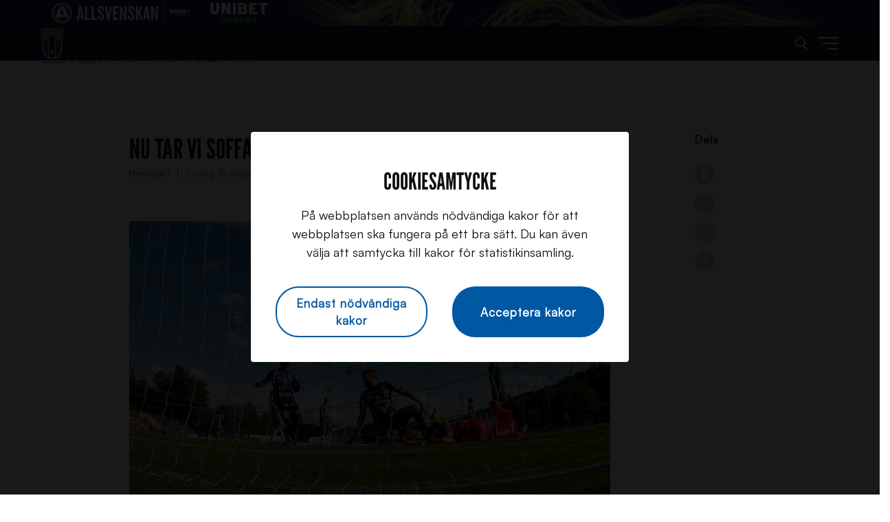

--- FILE ---
content_type: text/html; charset=UTF-8
request_url: https://www.siriusfotboll.se/nyheter/nu-tar-vi-soffan-till-studenternas/
body_size: 65653
content:
<!DOCTYPE html>
<html lang="sv-SE">
    <head>

                <meta charset="utf-8">
        <meta name="viewport" content="width=device-width, initial-scale=1.0, maximum-scale=5, user-scalable=yes">

        <link rel="preload" as="font" href="/wp-content/uploads/fonts/Satoshi-normal-400.woff2" type="font/woff2" crossorigin><link rel="preload" as="font" href="/wp-content/uploads/fonts/LeagueGothic-normal-700.woff2" type="font/woff2" crossorigin><script defer src="https://app.fastbots.ai/embed.js" data-bot-id="cm6qghdug09pon8lse7gstblz"></script><!-- Google Tag Manager -->
        <script>
        document.addEventListener("DOMContentLoaded", function(){(function(w,d,s,l,i){w[l]=w[l]||[];w[l].push({'gtm.start':
        new Date().getTime(),event:'gtm.js'});var f=d.getElementsByTagName(s)[0],
        j=d.createElement(s),dl=l!='dataLayer'?'&l='+l:'';j.async=true;j.src=
        'https://www.googletagmanager.com/gtm.js?id='+i+dl;f.parentNode.insertBefore(j,f);
        })(window,document,'script','dataLayer','GTM-MGW6BDW');});</script>
        <!-- End Google Tag Manager -->
        <title>Nu tar vi soffan till Studenternas! - Sirius Fotboll</title>
        <link rel="shortcut icon" type="image/png" href="/wp-content/themes/wasabiweb/custom/assets/dist/img/favicon.png">

        <meta name='robots' content='index, follow, max-image-preview:large, max-snippet:-1, max-video-preview:-1' />

	<!-- This site is optimized with the Yoast SEO plugin v26.7 - https://yoast.com/wordpress/plugins/seo/ -->
	<link rel="canonical" href="https://www.siriusfotboll.se/nyheter/nu-tar-vi-soffan-till-studenternas/" />
	<meta property="og:locale" content="sv_SE" />
	<meta property="og:type" content="article" />
	<meta property="og:title" content="Nu tar vi soffan till Studenternas! - Sirius Fotboll" />
	<meta property="og:url" content="https://www.siriusfotboll.se/nyheter/nu-tar-vi-soffan-till-studenternas/" />
	<meta property="og:site_name" content="Sirius Fotboll" />
	<meta property="og:image" content="https://www.siriusfotboll.se/wp-content/uploads/2021/08/01082021_1627807773.jpeg" />
	<meta property="og:image:width" content="1200" />
	<meta property="og:image:height" content="630" />
	<meta property="og:image:type" content="image/png" />
	<meta name="twitter:card" content="summary_large_image" />
	<script type="application/ld+json" class="yoast-schema-graph">{"@context":"https://schema.org","@graph":[{"@type":"WebPage","@id":"https://www.siriusfotboll.se/nyheter/nu-tar-vi-soffan-till-studenternas/","url":"https://www.siriusfotboll.se/nyheter/nu-tar-vi-soffan-till-studenternas/","name":"Nu tar vi soffan till Studenternas! - Sirius Fotboll","isPartOf":{"@id":"https://www.siriusfotboll.se/#website"},"datePublished":"2015-08-18T13:18:34+00:00","breadcrumb":{"@id":"https://www.siriusfotboll.se/nyheter/nu-tar-vi-soffan-till-studenternas/#breadcrumb"},"inLanguage":"sv-SE","potentialAction":[{"@type":"ReadAction","target":["https://www.siriusfotboll.se/nyheter/nu-tar-vi-soffan-till-studenternas/"]}]},{"@type":"BreadcrumbList","@id":"https://www.siriusfotboll.se/nyheter/nu-tar-vi-soffan-till-studenternas/#breadcrumb","itemListElement":[{"@type":"ListItem","position":1,"name":"Home","item":"https://www.siriusfotboll.se/"},{"@type":"ListItem","position":2,"name":"News","item":"https://www.siriusfotboll.se/nyheter/"},{"@type":"ListItem","position":3,"name":"Nu tar vi soffan till Studenternas!"}]},{"@type":"WebSite","@id":"https://www.siriusfotboll.se/#website","url":"https://www.siriusfotboll.se/","name":"Sirius Fotboll","description":"Sirius Fotboll","potentialAction":[{"@type":"SearchAction","target":{"@type":"EntryPoint","urlTemplate":"https://www.siriusfotboll.se/?s={search_term_string}"},"query-input":{"@type":"PropertyValueSpecification","valueRequired":true,"valueName":"search_term_string"}}],"inLanguage":"sv-SE"}]}</script>
	<!-- / Yoast SEO plugin. -->


<link rel="alternate" title="oEmbed (JSON)" type="application/json+oembed" href="https://www.siriusfotboll.se/wp-json/oembed/1.0/embed?url=https%3A%2F%2Fwww.siriusfotboll.se%2Fnyheter%2Fnu-tar-vi-soffan-till-studenternas%2F" />
<link rel="alternate" title="oEmbed (XML)" type="text/xml+oembed" href="https://www.siriusfotboll.se/wp-json/oembed/1.0/embed?url=https%3A%2F%2Fwww.siriusfotboll.se%2Fnyheter%2Fnu-tar-vi-soffan-till-studenternas%2F&#038;format=xml" />
<style id='wp-img-auto-sizes-contain-inline-css' type='text/css'>
img:is([sizes=auto i],[sizes^="auto," i]){contain-intrinsic-size:3000px 1500px}
/*# sourceURL=wp-img-auto-sizes-contain-inline-css */
</style>
<style id='classic-theme-styles-inline-css' type='text/css'>
/*! This file is auto-generated */
.wp-block-button__link{color:#fff;background-color:#32373c;border-radius:9999px;box-shadow:none;text-decoration:none;padding:calc(.667em + 2px) calc(1.333em + 2px);font-size:1.125em}.wp-block-file__button{background:#32373c;color:#fff;text-decoration:none}
/*# sourceURL=/wp-includes/css/classic-themes.min.css */
</style>
<link rel="https://api.w.org/" href="https://www.siriusfotboll.se/wp-json/" /><link rel="alternate" title="JSON" type="application/json" href="https://www.siriusfotboll.se/wp-json/wp/v2/news/10504" /><link rel='shortlink' href='https://www.siriusfotboll.se/?p=10504' />
<!-- custom font -->
<style>
body, h1, h2, h3, h4, h5, h6, .u-font-alpha {
	// font-family: 'Vitesse' !important;
}
</style>
<!-- end custom font --><!--[ww-cache inline-css modern]--><style>@font-face{font-family:"Vitesse";font-weight:400;font-style:normal;src:url("/wp-content/themes/wasabiweb/custom/assets/dist/fonts/vitesse/vitessesans-book.woff") format("woff"),url("/wp-content/themes/wasabiweb/custom/assets/dist/fonts/vitesse/vitessesans-book.ttf") format("truetype")}@font-face{font-family:"Vitesse";font-weight:700;font-style:bold;src:url("/wp-content/themes/wasabiweb/custom/assets/dist/fonts/vitesse/vitessesans-bold.woff") format("woff"),url("/wp-content/themes/wasabiweb/custom/assets/dist/fonts/vitesse/vitessesans-bold.ttf") format("truetype")}@keyframes loading{0%{transform:rotate(0deg)}100%{transform:rotate(360deg)}}@keyframes bounce{0%,20%,50%,80%,100%{transform:translateY(0)}40%{transform:translateY(-20px)}60%{transform:translateY(-10px)}}html{font-family:sans-serif;-ms-text-size-adjust:100%;-webkit-text-size-adjust:100%;scroll-behavior:smooth}body{margin:0;overscroll-behavior:none}details,main,summary{display:block}audio:not([controls]){display:none;height:0}progress{vertical-align:baseline}template,[hidden]{display:none}a{background-color:rgba(0,0,0,0)}a:active,a:hover{outline-width:0}abbr[title]{border-bottom:none;text-decoration:underline;-webkit-text-decoration:underline dotted;text-decoration:underline dotted}b,strong{font-weight:inherit}b,strong{font-weight:bolder}dfn{font-style:italic}mark{background-color:#ff0;color:#000}small{font-size:80%}sub,sup{font-size:75%;line-height:0;position:relative;vertical-align:baseline}sub{bottom:-0.25em}sup{top:-0.5em}svg:not(:root){overflow:hidden}code,kbd,pre,samp{font-family:monospace,monospace;font-size:1em}hr{height:0;overflow:visible}button,input,select,textarea{font:inherit;margin:0}optgroup{font-weight:bold}button,input,select{overflow:visible}button,select{text-transform:none}button,[type=button],[type=reset],[type=submit]{cursor:pointer}[disabled]{cursor:default}button,html [type=button],[type=reset],[type=submit]{-webkit-appearance:button}button::-moz-focus-inner,input::-moz-focus-inner{border:0;padding:0}button:-moz-focusring,input:-moz-focusring{outline:1px dotted ButtonText}fieldset{border:1px solid silver;margin:0 2px;padding:.35em .625em .75em}legend{color:inherit;display:table;max-width:100%;padding:0;white-space:normal}textarea{overflow:auto;min-width:100%}[type=checkbox],[type=radio]{padding:0}[type=number]::-webkit-inner-spin-button,[type=number]::-webkit-outer-spin-button{height:auto}[type=search]{-webkit-appearance:textfield}[type=search]::-webkit-search-cancel-button,[type=search]::-webkit-search-decoration{-webkit-appearance:none}input,select,textarea{-webkit-appearance:none;border-radius:0;background-clip:padding-box}.is-touch input,.is-touch select,.is-touch textarea{font-size:16px !important}input:-webkit-autofill,textarea:-webkit-autofill,select:-webkit-autofill{-webkit-box-shadow:0 0 0px 1000px #fff inset}input::-ms-clear{display:none}*,*::before,*::after{box-sizing:border-box}html{-moz-osx-font-smoothing:grayscale;-webkit-font-smoothing:antialiased;line-height:1.5}h1,h2,h3,h4,h5,h6,p,blockquote,pre,dl,dd,ol,ul,form,fieldset,legend,table,figure,th,td,caption,hr{margin:0;padding:0}abbr[title],dfn[title]{cursor:help}img{max-width:100%;height:auto;font-style:italic}a img{border:0}button{border:0;padding:0;outline:none}label{cursor:pointer}@font-face{src:url("/wp-content/uploads/fonts/Satoshi-normal-400.woff2") format("woff2");font-display:swap;font-family:"Satoshi";font-style:normal;font-weight:400}@font-face{src:url("/wp-content/uploads/fonts/LeagueGothic-normal-700.woff2") format("woff2");font-display:swap;font-family:"LeagueGothic";font-style:normal;font-weight:700}html{font-size:80%;min-height:100%;-webkit-tap-highlight-color:rgba(0,0,0,0)}@media(min-width: 768px){html{font-size:100%}}body{font-size:1.125rem;font-family:"Satoshi", apple-system, system-ui, BlinkMacSystemFont, "Segoe UI", Roboto, "Helvetica Neue", Arial, sans-serif;line-height:1.5;background-color:#fff;color:#101010;font-weight:400;word-wrap:break-word}body .u-text-50\%,body.u-text-50\%,.u-text-50\% body{font-size:0.5625rem}body .u-text-75\%,body.u-text-75\%,.u-text-75\% body{font-size:0.84375rem}body .u-text-125\%,body.u-text-125\%,.u-text-125\% body{font-size:1.40625rem}body .u-text-150\%,body.u-text-150\%,.u-text-150\% body{font-size:1.6875rem}body .u-text-175\%,body.u-text-175\%,.u-text-175\% body{font-size:1.96875rem}body.is-touch{cursor:pointer}hr{border:0;border-bottom:1px solid #d9d8d7}h1,h2,h3,h4,h5,h6,hgroup,ul,ol,dl,blockquote,p,address,table,fieldset,figure,pre,hr{margin-bottom:1.5rem}ul,ol,dd{margin-left:3rem}a,area,button,[role=button],input:not([type=range]),label,select,summary,textarea{touch-action:manipulation}pre,code{background-color:#f5f5f5;border:1px solid #ddd;font-size:.8em;padding:.25rem;border-radius:4px;white-space:pre-wrap}h1{font-size:2.5rem;line-height:1.25}h1 .u-text-50\%,h1.u-text-50\%,.u-text-50\% h1{font-size:1.25rem}h1 .u-text-75\%,h1.u-text-75\%,.u-text-75\% h1{font-size:1.875rem}h1 .u-text-125\%,h1.u-text-125\%,.u-text-125\% h1{font-size:3.125rem}h1 .u-text-150\%,h1.u-text-150\%,.u-text-150\% h1{font-size:3.75rem}h1 .u-text-175\%,h1.u-text-175\%,.u-text-175\% h1{font-size:4.375rem}h2{font-size:2.5rem;line-height:1.25}h2 .u-text-50\%,h2.u-text-50\%,.u-text-50\% h2{font-size:1.25rem}h2 .u-text-75\%,h2.u-text-75\%,.u-text-75\% h2{font-size:1.875rem}h2 .u-text-125\%,h2.u-text-125\%,.u-text-125\% h2{font-size:3.125rem}h2 .u-text-150\%,h2.u-text-150\%,.u-text-150\% h2{font-size:3.75rem}h2 .u-text-175\%,h2.u-text-175\%,.u-text-175\% h2{font-size:4.375rem}h3{font-size:2.125rem;line-height:1.4117647059}h3 .u-text-50\%,h3.u-text-50\%,.u-text-50\% h3{font-size:1.0625rem}h3 .u-text-75\%,h3.u-text-75\%,.u-text-75\% h3{font-size:1.59375rem}h3 .u-text-125\%,h3.u-text-125\%,.u-text-125\% h3{font-size:2.65625rem}h3 .u-text-150\%,h3.u-text-150\%,.u-text-150\% h3{font-size:3.1875rem}h3 .u-text-175\%,h3.u-text-175\%,.u-text-175\% h3{font-size:3.71875rem}h4{font-size:1.75rem;line-height:1.5}h4 .u-text-50\%,h4.u-text-50\%,.u-text-50\% h4{font-size:0.875rem}h4 .u-text-75\%,h4.u-text-75\%,.u-text-75\% h4{font-size:1.3125rem}h4 .u-text-125\%,h4.u-text-125\%,.u-text-125\% h4{font-size:2.1875rem}h4 .u-text-150\%,h4.u-text-150\%,.u-text-150\% h4{font-size:2.625rem}h4 .u-text-175\%,h4.u-text-175\%,.u-text-175\% h4{font-size:3.0625rem}h5{font-size:1.5625rem;line-height:1.5}h5 .u-text-50\%,h5.u-text-50\%,.u-text-50\% h5{font-size:0.78125rem}h5 .u-text-75\%,h5.u-text-75\%,.u-text-75\% h5{font-size:1.171875rem}h5 .u-text-125\%,h5.u-text-125\%,.u-text-125\% h5{font-size:1.953125rem}h5 .u-text-150\%,h5.u-text-150\%,.u-text-150\% h5{font-size:2.34375rem}h5 .u-text-175\%,h5.u-text-175\%,.u-text-175\% h5{font-size:2.734375rem}h6{font-size:1.25rem;line-height:1.25}h6 .u-text-50\%,h6.u-text-50\%,.u-text-50\% h6{font-size:0.625rem}h6 .u-text-75\%,h6.u-text-75\%,.u-text-75\% h6{font-size:0.9375rem}h6 .u-text-125\%,h6.u-text-125\%,.u-text-125\% h6{font-size:1.5625rem}h6 .u-text-150\%,h6.u-text-150\%,.u-text-150\% h6{font-size:1.875rem}h6 .u-text-175\%,h6.u-text-175\%,.u-text-175\% h6{font-size:2.1875rem}h1,h2,h3,h4,h5,h6{font-family:"LeagueGothic", apple-system, system-ui, BlinkMacSystemFont, "Segoe UI", Roboto, "Helvetica Neue", Arial, sans-serif;font-weight:700;text-transform:uppercase;color:#101010}a{color:#0058a2}a:hover,a:focus{color:rgb(0,32.5925925926,60);outline:none}a:active{outline:none}*::placeholder{color:#909090;transition:color .25s linear}input:focus::placeholder,textarea:focus::placeholder{color:rgba(144,144,144,.5)}input:focus::-webkit-input-placeholder,textarea:focus::-webkit-input-placeholder{color:rgba(144,144,144,.5)}input:focus::-moz-placeholder,textarea:focus::-moz-placeholder{color:rgba(144,144,144,.5);opacity:1}input:focus:-ms-input-placeholder,textarea:focus:-ms-input-placeholder{color:rgba(144,144,144,.5)}input:focus:-moz-placeholder,textarea:focus:-moz-placeholder{color:rgba(144,144,144,.5);opacity:1}.o-grid{min-width:100%;margin:0;padding:0;font-size:0;list-style:none}.o-grid--center>.o-grid__item{vertical-align:middle}.o-grid--bottom>.o-grid__item{vertical-align:bottom}.o-grid--equal-height,.o-grid--equal-height>.o-grid__item{display:flex}.o-grid--equal-height>*,.o-grid--equal-height>.o-grid__item>*{width:100%}.o-grid--equal-height{flex-wrap:wrap}.o-grid--equal-height--center{justify-content:center}.o-grid--equal-height--centered-content>.o-grid__item>*{display:flex;align-items:center;justify-content:center}.o-grid--equal-height--centered-content>.o-grid__item>*>*{width:100%}.o-grid__item{font-size:1.125rem;position:relative;display:inline-block;width:100%;min-height:1px;vertical-align:top;text-align:left}.o-grid__item .u-text-50\%,.o-grid__item.u-text-50\%,.u-text-50\% .o-grid__item{font-size:0.5625rem}.o-grid__item .u-text-75\%,.o-grid__item.u-text-75\%,.u-text-75\% .o-grid__item{font-size:0.84375rem}.o-grid__item .u-text-125\%,.o-grid__item.u-text-125\%,.u-text-125\% .o-grid__item{font-size:1.40625rem}.o-grid__item .u-text-150\%,.o-grid__item.u-text-150\%,.u-text-150\% .o-grid__item{font-size:1.6875rem}.o-grid__item .u-text-175\%,.o-grid__item.u-text-175\%,.u-text-175\% .o-grid__item{font-size:1.96875rem}.o-site-wrap{max-width:87.5rem;margin:0 auto}.o-site-wrap--padding{max-width:92rem;padding-left:2.25rem;padding-right:2.25rem}.o-site-wrap__bleed{margin-left:-2.25rem;margin-right:-2.25rem}.is-touch .o-site-wrap__bleed\@touch{margin-left:-2.25rem;margin-right:-2.25rem}@media(min-width: 992px){.o-site-wrap--padding{max-width:95rem;padding-left:3.75rem;padding-right:3.75rem}}@media(min-width: 992px){.o-site-wrap__bleed{margin-left:-3.75rem;margin-right:-3.75rem}}@media(min-width: 992px){.is-touch .o-site-wrap__bleed\@touch{margin-left:-3.75rem;margin-right:-3.75rem}}.o-flex{display:flex}.o-flex--column{flex-direction:column}.o-flex__item{flex:1}.o-bare-list{margin:0;padding:0;list-style:none}.o-inline-list{margin:0;padding:0;list-style:none;font-size:0}.o-inline-list>.o-inline-list__item{font-size:1.125rem;display:inline-block;vertical-align:middle}.o-inline-list>.o-inline-list__item .u-text-50\%,.o-inline-list>.o-inline-list__item.u-text-50\%,.u-text-50\% .o-inline-list>.o-inline-list__item{font-size:0.5625rem}.o-inline-list>.o-inline-list__item .u-text-75\%,.o-inline-list>.o-inline-list__item.u-text-75\%,.u-text-75\% .o-inline-list>.o-inline-list__item{font-size:0.84375rem}.o-inline-list>.o-inline-list__item .u-text-125\%,.o-inline-list>.o-inline-list__item.u-text-125\%,.u-text-125\% .o-inline-list>.o-inline-list__item{font-size:1.40625rem}.o-inline-list>.o-inline-list__item .u-text-150\%,.o-inline-list>.o-inline-list__item.u-text-150\%,.u-text-150\% .o-inline-list>.o-inline-list__item{font-size:1.6875rem}.o-inline-list>.o-inline-list__item .u-text-175\%,.o-inline-list>.o-inline-list__item.u-text-175\%,.u-text-175\% .o-inline-list>.o-inline-list__item{font-size:1.96875rem}.o-split-list{margin:0;padding:0;list-style:none;text-align:right}.o-split-list__key{float:left;text-align:left}.o-dot-list{margin:0;padding:0;list-style:none}.o-dot-list>.o-dot-list__item{position:relative;padding-left:1.5rem}.o-dot-list>.o-dot-list__item::before{content:"•";position:absolute;display:inline-block;font-size:inherit;line-height:inherit;left:0}.o-number-list{margin:0;padding:0;list-style:none}.o-number-list>.o-number-list__item{position:relative;padding-left:1.5rem;counter-increment:step-counter}.o-number-list>.o-number-list__item::before{content:counter(step-counter) ".";position:absolute;display:inline-block;font-size:inherit;line-height:inherit;left:0}.o-breadcrumbs__item:not(:last-child)::after{padding-right:.5rem;content:" " "»"}.o-breadcrumbs__item:not(:last-child)[data-breadcrumb]::after{content:" " attr(data-breadcrumb)}.o-nav-fit{display:table;table-layout:fixed;width:100%;text-align:center}.o-nav-fit>li{display:table-cell}.o-gutter-left-1px{margin-left:-1px}.o-gutter-left-1px>.o-gutter__item{padding-left:1px}.o-gutter-bottom-1px{margin-bottom:-1px}.o-gutter-bottom-1px>.o-gutter__item{padding-bottom:1px}.o-gutter-left-3px{margin-left:-3px}.o-gutter-left-3px>.o-gutter__item{padding-left:3px}.o-gutter-bottom-3px{margin-bottom:-3px}.o-gutter-bottom-3px>.o-gutter__item{padding-bottom:3px}.o-gutter-left-10px{margin-left:-10px}.o-gutter-left-10px>.o-gutter__item{padding-left:10px}.o-gutter-bottom-10px{margin-bottom:-10px}.o-gutter-bottom-10px>.o-gutter__item{padding-bottom:10px}.o-gutter-left-2xs{margin-left:-0.375rem}.o-gutter-left-2xs>.o-gutter__item{padding-left:.375rem}.o-gutter-bottom-2xs{margin-bottom:-0.375rem}.o-gutter-bottom-2xs>.o-gutter__item{padding-bottom:.375rem}.o-gutter-left-xs{margin-left:-0.75rem}.o-gutter-left-xs>.o-gutter__item{padding-left:.75rem}.o-gutter-bottom-xs{margin-bottom:-0.75rem}.o-gutter-bottom-xs>.o-gutter__item{padding-bottom:.75rem}.o-gutter-left-sm{margin-left:-1.5rem}.o-gutter-left-sm>.o-gutter__item{padding-left:1.5rem}.o-gutter-bottom-sm{margin-bottom:-1.5rem}.o-gutter-bottom-sm>.o-gutter__item{padding-bottom:1.5rem}.o-gutter-left-md{margin-left:-2.25rem}.o-gutter-left-md>.o-gutter__item{padding-left:2.25rem}.o-gutter-bottom-md{margin-bottom:-2.25rem}.o-gutter-bottom-md>.o-gutter__item{padding-bottom:2.25rem}.o-gutter-left-lg{margin-left:-3rem}.o-gutter-left-lg>.o-gutter__item{padding-left:3rem}.o-gutter-bottom-lg{margin-bottom:-3rem}.o-gutter-bottom-lg>.o-gutter__item{padding-bottom:3rem}.o-gutter-left-xl{margin-left:-3.75rem}.o-gutter-left-xl>.o-gutter__item{padding-left:3.75rem}.o-gutter-bottom-xl{margin-bottom:-3.75rem}.o-gutter-bottom-xl>.o-gutter__item{padding-bottom:3.75rem}.o-gutter-left-2xl{margin-left:-4.5rem}.o-gutter-left-2xl>.o-gutter__item{padding-left:4.5rem}.o-gutter-bottom-2xl{margin-bottom:-4.5rem}.o-gutter-bottom-2xl>.o-gutter__item{padding-bottom:4.5rem}.o-gutter-left-3xl{margin-left:-5.25rem}.o-gutter-left-3xl>.o-gutter__item{padding-left:5.25rem}.o-gutter-bottom-3xl{margin-bottom:-5.25rem}.o-gutter-bottom-3xl>.o-gutter__item{padding-bottom:5.25rem}.o-gutter-left-clear{margin-left:0}.o-gutter-left-clear>.o-gutter__item{padding-left:0}.o-gutter-bottom-clear{margin-bottom:0}.o-gutter-bottom-clear>.o-gutter__item{padding-bottom:0}@media(min-width: 480px){.o-gutter-left-1px\@xs{margin-left:-1px}.o-gutter-left-1px\@xs>.o-gutter__item{padding-left:1px}.o-gutter-bottom-1px\@xs{margin-bottom:-1px}.o-gutter-bottom-1px\@xs>.o-gutter__item{padding-bottom:1px}.o-gutter-left-3px\@xs{margin-left:-3px}.o-gutter-left-3px\@xs>.o-gutter__item{padding-left:3px}.o-gutter-bottom-3px\@xs{margin-bottom:-3px}.o-gutter-bottom-3px\@xs>.o-gutter__item{padding-bottom:3px}.o-gutter-left-10px\@xs{margin-left:-10px}.o-gutter-left-10px\@xs>.o-gutter__item{padding-left:10px}.o-gutter-bottom-10px\@xs{margin-bottom:-10px}.o-gutter-bottom-10px\@xs>.o-gutter__item{padding-bottom:10px}.o-gutter-left-2xs\@xs{margin-left:-0.375rem}.o-gutter-left-2xs\@xs>.o-gutter__item{padding-left:.375rem}.o-gutter-bottom-2xs\@xs{margin-bottom:-0.375rem}.o-gutter-bottom-2xs\@xs>.o-gutter__item{padding-bottom:.375rem}.o-gutter-left-xs\@xs{margin-left:-0.75rem}.o-gutter-left-xs\@xs>.o-gutter__item{padding-left:.75rem}.o-gutter-bottom-xs\@xs{margin-bottom:-0.75rem}.o-gutter-bottom-xs\@xs>.o-gutter__item{padding-bottom:.75rem}.o-gutter-left-sm\@xs{margin-left:-1.5rem}.o-gutter-left-sm\@xs>.o-gutter__item{padding-left:1.5rem}.o-gutter-bottom-sm\@xs{margin-bottom:-1.5rem}.o-gutter-bottom-sm\@xs>.o-gutter__item{padding-bottom:1.5rem}.o-gutter-left-md\@xs{margin-left:-2.25rem}.o-gutter-left-md\@xs>.o-gutter__item{padding-left:2.25rem}.o-gutter-bottom-md\@xs{margin-bottom:-2.25rem}.o-gutter-bottom-md\@xs>.o-gutter__item{padding-bottom:2.25rem}.o-gutter-left-lg\@xs{margin-left:-3rem}.o-gutter-left-lg\@xs>.o-gutter__item{padding-left:3rem}.o-gutter-bottom-lg\@xs{margin-bottom:-3rem}.o-gutter-bottom-lg\@xs>.o-gutter__item{padding-bottom:3rem}.o-gutter-left-xl\@xs{margin-left:-3.75rem}.o-gutter-left-xl\@xs>.o-gutter__item{padding-left:3.75rem}.o-gutter-bottom-xl\@xs{margin-bottom:-3.75rem}.o-gutter-bottom-xl\@xs>.o-gutter__item{padding-bottom:3.75rem}.o-gutter-left-2xl\@xs{margin-left:-4.5rem}.o-gutter-left-2xl\@xs>.o-gutter__item{padding-left:4.5rem}.o-gutter-bottom-2xl\@xs{margin-bottom:-4.5rem}.o-gutter-bottom-2xl\@xs>.o-gutter__item{padding-bottom:4.5rem}.o-gutter-left-3xl\@xs{margin-left:-5.25rem}.o-gutter-left-3xl\@xs>.o-gutter__item{padding-left:5.25rem}.o-gutter-bottom-3xl\@xs{margin-bottom:-5.25rem}.o-gutter-bottom-3xl\@xs>.o-gutter__item{padding-bottom:5.25rem}.o-gutter-left-clear\@xs{margin-left:0}.o-gutter-left-clear\@xs>.o-gutter__item{padding-left:0}.o-gutter-bottom-clear\@xs{margin-bottom:0}.o-gutter-bottom-clear\@xs>.o-gutter__item{padding-bottom:0}}@media(min-width: 768px){.o-gutter-left-1px\@sm{margin-left:-1px}.o-gutter-left-1px\@sm>.o-gutter__item{padding-left:1px}.o-gutter-bottom-1px\@sm{margin-bottom:-1px}.o-gutter-bottom-1px\@sm>.o-gutter__item{padding-bottom:1px}.o-gutter-left-3px\@sm{margin-left:-3px}.o-gutter-left-3px\@sm>.o-gutter__item{padding-left:3px}.o-gutter-bottom-3px\@sm{margin-bottom:-3px}.o-gutter-bottom-3px\@sm>.o-gutter__item{padding-bottom:3px}.o-gutter-left-10px\@sm{margin-left:-10px}.o-gutter-left-10px\@sm>.o-gutter__item{padding-left:10px}.o-gutter-bottom-10px\@sm{margin-bottom:-10px}.o-gutter-bottom-10px\@sm>.o-gutter__item{padding-bottom:10px}.o-gutter-left-2xs\@sm{margin-left:-0.375rem}.o-gutter-left-2xs\@sm>.o-gutter__item{padding-left:.375rem}.o-gutter-bottom-2xs\@sm{margin-bottom:-0.375rem}.o-gutter-bottom-2xs\@sm>.o-gutter__item{padding-bottom:.375rem}.o-gutter-left-xs\@sm{margin-left:-0.75rem}.o-gutter-left-xs\@sm>.o-gutter__item{padding-left:.75rem}.o-gutter-bottom-xs\@sm{margin-bottom:-0.75rem}.o-gutter-bottom-xs\@sm>.o-gutter__item{padding-bottom:.75rem}.o-gutter-left-sm\@sm{margin-left:-1.5rem}.o-gutter-left-sm\@sm>.o-gutter__item{padding-left:1.5rem}.o-gutter-bottom-sm\@sm{margin-bottom:-1.5rem}.o-gutter-bottom-sm\@sm>.o-gutter__item{padding-bottom:1.5rem}.o-gutter-left-md\@sm{margin-left:-2.25rem}.o-gutter-left-md\@sm>.o-gutter__item{padding-left:2.25rem}.o-gutter-bottom-md\@sm{margin-bottom:-2.25rem}.o-gutter-bottom-md\@sm>.o-gutter__item{padding-bottom:2.25rem}.o-gutter-left-lg\@sm{margin-left:-3rem}.o-gutter-left-lg\@sm>.o-gutter__item{padding-left:3rem}.o-gutter-bottom-lg\@sm{margin-bottom:-3rem}.o-gutter-bottom-lg\@sm>.o-gutter__item{padding-bottom:3rem}.o-gutter-left-xl\@sm{margin-left:-3.75rem}.o-gutter-left-xl\@sm>.o-gutter__item{padding-left:3.75rem}.o-gutter-bottom-xl\@sm{margin-bottom:-3.75rem}.o-gutter-bottom-xl\@sm>.o-gutter__item{padding-bottom:3.75rem}.o-gutter-left-2xl\@sm{margin-left:-4.5rem}.o-gutter-left-2xl\@sm>.o-gutter__item{padding-left:4.5rem}.o-gutter-bottom-2xl\@sm{margin-bottom:-4.5rem}.o-gutter-bottom-2xl\@sm>.o-gutter__item{padding-bottom:4.5rem}.o-gutter-left-3xl\@sm{margin-left:-5.25rem}.o-gutter-left-3xl\@sm>.o-gutter__item{padding-left:5.25rem}.o-gutter-bottom-3xl\@sm{margin-bottom:-5.25rem}.o-gutter-bottom-3xl\@sm>.o-gutter__item{padding-bottom:5.25rem}.o-gutter-left-clear\@sm{margin-left:0}.o-gutter-left-clear\@sm>.o-gutter__item{padding-left:0}.o-gutter-bottom-clear\@sm{margin-bottom:0}.o-gutter-bottom-clear\@sm>.o-gutter__item{padding-bottom:0}}@media(min-width: 992px){.o-gutter-left-1px\@md{margin-left:-1px}.o-gutter-left-1px\@md>.o-gutter__item{padding-left:1px}.o-gutter-bottom-1px\@md{margin-bottom:-1px}.o-gutter-bottom-1px\@md>.o-gutter__item{padding-bottom:1px}.o-gutter-left-3px\@md{margin-left:-3px}.o-gutter-left-3px\@md>.o-gutter__item{padding-left:3px}.o-gutter-bottom-3px\@md{margin-bottom:-3px}.o-gutter-bottom-3px\@md>.o-gutter__item{padding-bottom:3px}.o-gutter-left-10px\@md{margin-left:-10px}.o-gutter-left-10px\@md>.o-gutter__item{padding-left:10px}.o-gutter-bottom-10px\@md{margin-bottom:-10px}.o-gutter-bottom-10px\@md>.o-gutter__item{padding-bottom:10px}.o-gutter-left-2xs\@md{margin-left:-0.375rem}.o-gutter-left-2xs\@md>.o-gutter__item{padding-left:.375rem}.o-gutter-bottom-2xs\@md{margin-bottom:-0.375rem}.o-gutter-bottom-2xs\@md>.o-gutter__item{padding-bottom:.375rem}.o-gutter-left-xs\@md{margin-left:-0.75rem}.o-gutter-left-xs\@md>.o-gutter__item{padding-left:.75rem}.o-gutter-bottom-xs\@md{margin-bottom:-0.75rem}.o-gutter-bottom-xs\@md>.o-gutter__item{padding-bottom:.75rem}.o-gutter-left-sm\@md{margin-left:-1.5rem}.o-gutter-left-sm\@md>.o-gutter__item{padding-left:1.5rem}.o-gutter-bottom-sm\@md{margin-bottom:-1.5rem}.o-gutter-bottom-sm\@md>.o-gutter__item{padding-bottom:1.5rem}.o-gutter-left-md\@md{margin-left:-2.25rem}.o-gutter-left-md\@md>.o-gutter__item{padding-left:2.25rem}.o-gutter-bottom-md\@md{margin-bottom:-2.25rem}.o-gutter-bottom-md\@md>.o-gutter__item{padding-bottom:2.25rem}.o-gutter-left-lg\@md{margin-left:-3rem}.o-gutter-left-lg\@md>.o-gutter__item{padding-left:3rem}.o-gutter-bottom-lg\@md{margin-bottom:-3rem}.o-gutter-bottom-lg\@md>.o-gutter__item{padding-bottom:3rem}.o-gutter-left-xl\@md{margin-left:-3.75rem}.o-gutter-left-xl\@md>.o-gutter__item{padding-left:3.75rem}.o-gutter-bottom-xl\@md{margin-bottom:-3.75rem}.o-gutter-bottom-xl\@md>.o-gutter__item{padding-bottom:3.75rem}.o-gutter-left-2xl\@md{margin-left:-4.5rem}.o-gutter-left-2xl\@md>.o-gutter__item{padding-left:4.5rem}.o-gutter-bottom-2xl\@md{margin-bottom:-4.5rem}.o-gutter-bottom-2xl\@md>.o-gutter__item{padding-bottom:4.5rem}.o-gutter-left-3xl\@md{margin-left:-5.25rem}.o-gutter-left-3xl\@md>.o-gutter__item{padding-left:5.25rem}.o-gutter-bottom-3xl\@md{margin-bottom:-5.25rem}.o-gutter-bottom-3xl\@md>.o-gutter__item{padding-bottom:5.25rem}.o-gutter-left-clear\@md{margin-left:0}.o-gutter-left-clear\@md>.o-gutter__item{padding-left:0}.o-gutter-bottom-clear\@md{margin-bottom:0}.o-gutter-bottom-clear\@md>.o-gutter__item{padding-bottom:0}}@media(min-width: 1200px){.o-gutter-left-1px\@lg{margin-left:-1px}.o-gutter-left-1px\@lg>.o-gutter__item{padding-left:1px}.o-gutter-bottom-1px\@lg{margin-bottom:-1px}.o-gutter-bottom-1px\@lg>.o-gutter__item{padding-bottom:1px}.o-gutter-left-3px\@lg{margin-left:-3px}.o-gutter-left-3px\@lg>.o-gutter__item{padding-left:3px}.o-gutter-bottom-3px\@lg{margin-bottom:-3px}.o-gutter-bottom-3px\@lg>.o-gutter__item{padding-bottom:3px}.o-gutter-left-10px\@lg{margin-left:-10px}.o-gutter-left-10px\@lg>.o-gutter__item{padding-left:10px}.o-gutter-bottom-10px\@lg{margin-bottom:-10px}.o-gutter-bottom-10px\@lg>.o-gutter__item{padding-bottom:10px}.o-gutter-left-2xs\@lg{margin-left:-0.375rem}.o-gutter-left-2xs\@lg>.o-gutter__item{padding-left:.375rem}.o-gutter-bottom-2xs\@lg{margin-bottom:-0.375rem}.o-gutter-bottom-2xs\@lg>.o-gutter__item{padding-bottom:.375rem}.o-gutter-left-xs\@lg{margin-left:-0.75rem}.o-gutter-left-xs\@lg>.o-gutter__item{padding-left:.75rem}.o-gutter-bottom-xs\@lg{margin-bottom:-0.75rem}.o-gutter-bottom-xs\@lg>.o-gutter__item{padding-bottom:.75rem}.o-gutter-left-sm\@lg{margin-left:-1.5rem}.o-gutter-left-sm\@lg>.o-gutter__item{padding-left:1.5rem}.o-gutter-bottom-sm\@lg{margin-bottom:-1.5rem}.o-gutter-bottom-sm\@lg>.o-gutter__item{padding-bottom:1.5rem}.o-gutter-left-md\@lg{margin-left:-2.25rem}.o-gutter-left-md\@lg>.o-gutter__item{padding-left:2.25rem}.o-gutter-bottom-md\@lg{margin-bottom:-2.25rem}.o-gutter-bottom-md\@lg>.o-gutter__item{padding-bottom:2.25rem}.o-gutter-left-lg\@lg{margin-left:-3rem}.o-gutter-left-lg\@lg>.o-gutter__item{padding-left:3rem}.o-gutter-bottom-lg\@lg{margin-bottom:-3rem}.o-gutter-bottom-lg\@lg>.o-gutter__item{padding-bottom:3rem}.o-gutter-left-xl\@lg{margin-left:-3.75rem}.o-gutter-left-xl\@lg>.o-gutter__item{padding-left:3.75rem}.o-gutter-bottom-xl\@lg{margin-bottom:-3.75rem}.o-gutter-bottom-xl\@lg>.o-gutter__item{padding-bottom:3.75rem}.o-gutter-left-2xl\@lg{margin-left:-4.5rem}.o-gutter-left-2xl\@lg>.o-gutter__item{padding-left:4.5rem}.o-gutter-bottom-2xl\@lg{margin-bottom:-4.5rem}.o-gutter-bottom-2xl\@lg>.o-gutter__item{padding-bottom:4.5rem}.o-gutter-left-3xl\@lg{margin-left:-5.25rem}.o-gutter-left-3xl\@lg>.o-gutter__item{padding-left:5.25rem}.o-gutter-bottom-3xl\@lg{margin-bottom:-5.25rem}.o-gutter-bottom-3xl\@lg>.o-gutter__item{padding-bottom:5.25rem}.o-gutter-left-clear\@lg{margin-left:0}.o-gutter-left-clear\@lg>.o-gutter__item{padding-left:0}.o-gutter-bottom-clear\@lg{margin-bottom:0}.o-gutter-bottom-clear\@lg>.o-gutter__item{padding-bottom:0}}@media(min-width: 1400px){.o-gutter-left-1px\@xl{margin-left:-1px}.o-gutter-left-1px\@xl>.o-gutter__item{padding-left:1px}.o-gutter-bottom-1px\@xl{margin-bottom:-1px}.o-gutter-bottom-1px\@xl>.o-gutter__item{padding-bottom:1px}.o-gutter-left-3px\@xl{margin-left:-3px}.o-gutter-left-3px\@xl>.o-gutter__item{padding-left:3px}.o-gutter-bottom-3px\@xl{margin-bottom:-3px}.o-gutter-bottom-3px\@xl>.o-gutter__item{padding-bottom:3px}.o-gutter-left-10px\@xl{margin-left:-10px}.o-gutter-left-10px\@xl>.o-gutter__item{padding-left:10px}.o-gutter-bottom-10px\@xl{margin-bottom:-10px}.o-gutter-bottom-10px\@xl>.o-gutter__item{padding-bottom:10px}.o-gutter-left-2xs\@xl{margin-left:-0.375rem}.o-gutter-left-2xs\@xl>.o-gutter__item{padding-left:.375rem}.o-gutter-bottom-2xs\@xl{margin-bottom:-0.375rem}.o-gutter-bottom-2xs\@xl>.o-gutter__item{padding-bottom:.375rem}.o-gutter-left-xs\@xl{margin-left:-0.75rem}.o-gutter-left-xs\@xl>.o-gutter__item{padding-left:.75rem}.o-gutter-bottom-xs\@xl{margin-bottom:-0.75rem}.o-gutter-bottom-xs\@xl>.o-gutter__item{padding-bottom:.75rem}.o-gutter-left-sm\@xl{margin-left:-1.5rem}.o-gutter-left-sm\@xl>.o-gutter__item{padding-left:1.5rem}.o-gutter-bottom-sm\@xl{margin-bottom:-1.5rem}.o-gutter-bottom-sm\@xl>.o-gutter__item{padding-bottom:1.5rem}.o-gutter-left-md\@xl{margin-left:-2.25rem}.o-gutter-left-md\@xl>.o-gutter__item{padding-left:2.25rem}.o-gutter-bottom-md\@xl{margin-bottom:-2.25rem}.o-gutter-bottom-md\@xl>.o-gutter__item{padding-bottom:2.25rem}.o-gutter-left-lg\@xl{margin-left:-3rem}.o-gutter-left-lg\@xl>.o-gutter__item{padding-left:3rem}.o-gutter-bottom-lg\@xl{margin-bottom:-3rem}.o-gutter-bottom-lg\@xl>.o-gutter__item{padding-bottom:3rem}.o-gutter-left-xl\@xl{margin-left:-3.75rem}.o-gutter-left-xl\@xl>.o-gutter__item{padding-left:3.75rem}.o-gutter-bottom-xl\@xl{margin-bottom:-3.75rem}.o-gutter-bottom-xl\@xl>.o-gutter__item{padding-bottom:3.75rem}.o-gutter-left-2xl\@xl{margin-left:-4.5rem}.o-gutter-left-2xl\@xl>.o-gutter__item{padding-left:4.5rem}.o-gutter-bottom-2xl\@xl{margin-bottom:-4.5rem}.o-gutter-bottom-2xl\@xl>.o-gutter__item{padding-bottom:4.5rem}.o-gutter-left-3xl\@xl{margin-left:-5.25rem}.o-gutter-left-3xl\@xl>.o-gutter__item{padding-left:5.25rem}.o-gutter-bottom-3xl\@xl{margin-bottom:-5.25rem}.o-gutter-bottom-3xl\@xl>.o-gutter__item{padding-bottom:5.25rem}.o-gutter-left-clear\@xl{margin-left:0}.o-gutter-left-clear\@xl>.o-gutter__item{padding-left:0}.o-gutter-bottom-clear\@xl{margin-bottom:0}.o-gutter-bottom-clear\@xl>.o-gutter__item{padding-bottom:0}}@media(min-width: 1300px){.o-gutter-left-1px\@navbar{margin-left:-1px}.o-gutter-left-1px\@navbar>.o-gutter__item{padding-left:1px}.o-gutter-bottom-1px\@navbar{margin-bottom:-1px}.o-gutter-bottom-1px\@navbar>.o-gutter__item{padding-bottom:1px}.o-gutter-left-3px\@navbar{margin-left:-3px}.o-gutter-left-3px\@navbar>.o-gutter__item{padding-left:3px}.o-gutter-bottom-3px\@navbar{margin-bottom:-3px}.o-gutter-bottom-3px\@navbar>.o-gutter__item{padding-bottom:3px}.o-gutter-left-10px\@navbar{margin-left:-10px}.o-gutter-left-10px\@navbar>.o-gutter__item{padding-left:10px}.o-gutter-bottom-10px\@navbar{margin-bottom:-10px}.o-gutter-bottom-10px\@navbar>.o-gutter__item{padding-bottom:10px}.o-gutter-left-2xs\@navbar{margin-left:-0.375rem}.o-gutter-left-2xs\@navbar>.o-gutter__item{padding-left:.375rem}.o-gutter-bottom-2xs\@navbar{margin-bottom:-0.375rem}.o-gutter-bottom-2xs\@navbar>.o-gutter__item{padding-bottom:.375rem}.o-gutter-left-xs\@navbar{margin-left:-0.75rem}.o-gutter-left-xs\@navbar>.o-gutter__item{padding-left:.75rem}.o-gutter-bottom-xs\@navbar{margin-bottom:-0.75rem}.o-gutter-bottom-xs\@navbar>.o-gutter__item{padding-bottom:.75rem}.o-gutter-left-sm\@navbar{margin-left:-1.5rem}.o-gutter-left-sm\@navbar>.o-gutter__item{padding-left:1.5rem}.o-gutter-bottom-sm\@navbar{margin-bottom:-1.5rem}.o-gutter-bottom-sm\@navbar>.o-gutter__item{padding-bottom:1.5rem}.o-gutter-left-md\@navbar{margin-left:-2.25rem}.o-gutter-left-md\@navbar>.o-gutter__item{padding-left:2.25rem}.o-gutter-bottom-md\@navbar{margin-bottom:-2.25rem}.o-gutter-bottom-md\@navbar>.o-gutter__item{padding-bottom:2.25rem}.o-gutter-left-lg\@navbar{margin-left:-3rem}.o-gutter-left-lg\@navbar>.o-gutter__item{padding-left:3rem}.o-gutter-bottom-lg\@navbar{margin-bottom:-3rem}.o-gutter-bottom-lg\@navbar>.o-gutter__item{padding-bottom:3rem}.o-gutter-left-xl\@navbar{margin-left:-3.75rem}.o-gutter-left-xl\@navbar>.o-gutter__item{padding-left:3.75rem}.o-gutter-bottom-xl\@navbar{margin-bottom:-3.75rem}.o-gutter-bottom-xl\@navbar>.o-gutter__item{padding-bottom:3.75rem}.o-gutter-left-2xl\@navbar{margin-left:-4.5rem}.o-gutter-left-2xl\@navbar>.o-gutter__item{padding-left:4.5rem}.o-gutter-bottom-2xl\@navbar{margin-bottom:-4.5rem}.o-gutter-bottom-2xl\@navbar>.o-gutter__item{padding-bottom:4.5rem}.o-gutter-left-3xl\@navbar{margin-left:-5.25rem}.o-gutter-left-3xl\@navbar>.o-gutter__item{padding-left:5.25rem}.o-gutter-bottom-3xl\@navbar{margin-bottom:-5.25rem}.o-gutter-bottom-3xl\@navbar>.o-gutter__item{padding-bottom:5.25rem}.o-gutter-left-clear\@navbar{margin-left:0}.o-gutter-left-clear\@navbar>.o-gutter__item{padding-left:0}.o-gutter-bottom-clear\@navbar{margin-bottom:0}.o-gutter-bottom-clear\@navbar>.o-gutter__item{padding-bottom:0}}.o-bare-link,.o-bare-links a{text-decoration:none;color:inherit}.o-bare-link:hover,.o-bare-link:focus,.o-bare-links a:hover,.o-bare-links a:focus{color:inherit;text-decoration:underline}.o-video-wrapper{position:relative;padding-bottom:56.25%;height:0}.o-video-wrapper>iframe,.o-video-wrapper>.o-video-wrapper__item{position:absolute;top:0;right:0;bottom:0;left:0;width:100%;height:100%}.o-flag{display:table;width:100%}.o-flag>.o-flag__component,.o-flag>.o-flag__body{display:table-cell;vertical-align:middle}.o-flag>.o-flag__body{width:100%}.o-flag>.o-flag__component{white-space:nowrap}.o-flag>.o-flag__component>img{display:block;max-width:none}@media(min-width: 768px){.o-flag\@sm{display:table;width:100%}.o-flag\@sm>.o-flag__component,.o-flag\@sm>.o-flag__body{display:table-cell;vertical-align:middle}.o-flag\@sm>.o-flag__body{width:100%}.o-flag\@sm>.o-flag__component{white-space:nowrap}.o-flag\@sm>.o-flag__component>img{display:block;max-width:none}}@media(min-width: 1200px){.o-flag\@lg{display:table;width:100%}.o-flag\@lg>.o-flag__component,.o-flag\@lg>.o-flag__body{display:table-cell;vertical-align:middle}.o-flag\@lg>.o-flag__body{width:100%}.o-flag\@lg>.o-flag__component{white-space:nowrap}.o-flag\@lg>.o-flag__component>img{display:block;max-width:none}}.o-paragraph-group p:last-child{margin-bottom:0}.o-truncate{max-width:100%;white-space:nowrap;overflow:hidden;text-overflow:ellipsis}.o-flyout{position:relative}.o-flyout__body{position:absolute;z-index:1;transition:transform .25s}.o-flyout__body--top-left{bottom:100%;left:0;transform-origin:0 100%;transform:scale(1, 0)}.o-flyout__body--top-right{bottom:100%;right:0;transform-origin:0 100%;transform:scale(1, 0)}.o-flyout__body--right-top{left:100%;top:0;transform-origin:0 0;transform:scale(0, 0)}.o-flyout__body--right-bottom{bottom:0;left:100%;transform-origin:0 100%;transform:scale(0, 0)}.o-flyout__body--bottom-right{top:100%;right:0;transform-origin:0 0;transform:scale(1, 0)}.o-flyout__body--bottom-left{top:100%;left:0;transform-origin:50% 0;transform:scale(1, 0)}.o-flyout__body--left-bottom{right:100%;bottom:0;transform-origin:100% 100%;transform:scale(0, 0)}.o-flyout__body--left-top{right:100%;top:0;transform-origin:100% 0;transform:scale(0, 0)}.o-flyout--hover:hover>.o-flyout__body,.o-flyout--hover:active>.o-flyout__body,.o-flyout--click.js-ui-popup--is-open>.o-flyout__body{transform:scale(1)}.o-reverse{direction:rtl;text-align:left}.o-reverse>.o-reverse__item{direction:ltr;text-align:left}.o-aspect-ratio-4\:1{padding-bottom:25%}.o-aspect-ratio-3\:1{padding-bottom:33%}.o-aspect-ratio-20\:9{padding-bottom:45%}.o-aspect-ratio-2\:1{padding-bottom:50%}.o-aspect-ratio-20\:11{padding-bottom:55%}.o-aspect-ratio-16\:9{padding-bottom:56.25%}.o-aspect-ratio-4\:3{padding-bottom:75%}.o-aspect-ratio-1\:1{padding-bottom:100%}.o-aspect-ratio-5\:6{padding-bottom:120%}.o-aspect-ratio-125\:97{padding-bottom:77.6%}.o-wysiwyg-content a{text-decoration:none;transition:color .25s}.o-wysiwyg-content ul,.o-wysiwyg-content ol{list-style:none;margin-left:0;margin-bottom:1.5rem}.o-wysiwyg-content ul>li,.o-wysiwyg-content ol>li{position:relative;padding-left:1.5rem;padding-bottom:.2rem}.o-wysiwyg-content ul>li::before,.o-wysiwyg-content ol>li::before{position:absolute;display:inline-block;font-size:inherit;line-height:inherit;left:0}.o-wysiwyg-content ul>li::before{content:"•"}.o-wysiwyg-content ol>li{counter-increment:step-counter}.o-wysiwyg-content ol>li::before{content:counter(step-counter) "."}.o-wysiwyg-content table.c-table{width:100%;overflow-x:auto;display:block;border-collapse:collapse}.o-wysiwyg-content table.c-table tbody{width:100%;min-width:200px;display:table}.o-wysiwyg-content table.c-table tr:nth-child(odd){background:#d9d8d7}.o-wysiwyg-content table.c-table th{background:#e9e9e9;padding:.6rem 1rem .8rem}.o-wysiwyg-content table.c-table td,.o-wysiwyg-content table.c-table th{box-sizing:border-box;padding:.5rem .7rem;min-width:120px}.u-negative .o-wysiwyg-content table.c-table tr:nth-child(odd),.u-negative .o-wysiwyg-content table.c-table th{background:rgba(0,0,0,.15)}.o-wysiwyg-content blockquote{margin-left:2rem}.o-wysiwyg-content h1{font-size:1.75rem}.o-wysiwyg-content h1 .u-text-50\%,.o-wysiwyg-content h1.u-text-50\%,.u-text-50\% .o-wysiwyg-content h1{font-size:0.875rem}.o-wysiwyg-content h1 .u-text-75\%,.o-wysiwyg-content h1.u-text-75\%,.u-text-75\% .o-wysiwyg-content h1{font-size:1.3125rem}.o-wysiwyg-content h1 .u-text-125\%,.o-wysiwyg-content h1.u-text-125\%,.u-text-125\% .o-wysiwyg-content h1{font-size:2.1875rem}.o-wysiwyg-content h1 .u-text-150\%,.o-wysiwyg-content h1.u-text-150\%,.u-text-150\% .o-wysiwyg-content h1{font-size:2.625rem}.o-wysiwyg-content h1 .u-text-175\%,.o-wysiwyg-content h1.u-text-175\%,.u-text-175\% .o-wysiwyg-content h1{font-size:3.0625rem}@media(min-width: 768px){.o-wysiwyg-content h1{font-size:2.125rem}.o-wysiwyg-content h1 .u-text-50\%,.o-wysiwyg-content h1.u-text-50\%,.u-text-50\% .o-wysiwyg-content h1{font-size:1.0625rem}.o-wysiwyg-content h1 .u-text-75\%,.o-wysiwyg-content h1.u-text-75\%,.u-text-75\% .o-wysiwyg-content h1{font-size:1.59375rem}.o-wysiwyg-content h1 .u-text-125\%,.o-wysiwyg-content h1.u-text-125\%,.u-text-125\% .o-wysiwyg-content h1{font-size:2.65625rem}.o-wysiwyg-content h1 .u-text-150\%,.o-wysiwyg-content h1.u-text-150\%,.u-text-150\% .o-wysiwyg-content h1{font-size:3.1875rem}.o-wysiwyg-content h1 .u-text-175\%,.o-wysiwyg-content h1.u-text-175\%,.u-text-175\% .o-wysiwyg-content h1{font-size:3.71875rem}}.o-wysiwyg-content h2{font-size:1.75rem}.o-wysiwyg-content h2 .u-text-50\%,.o-wysiwyg-content h2.u-text-50\%,.u-text-50\% .o-wysiwyg-content h2{font-size:0.875rem}.o-wysiwyg-content h2 .u-text-75\%,.o-wysiwyg-content h2.u-text-75\%,.u-text-75\% .o-wysiwyg-content h2{font-size:1.3125rem}.o-wysiwyg-content h2 .u-text-125\%,.o-wysiwyg-content h2.u-text-125\%,.u-text-125\% .o-wysiwyg-content h2{font-size:2.1875rem}.o-wysiwyg-content h2 .u-text-150\%,.o-wysiwyg-content h2.u-text-150\%,.u-text-150\% .o-wysiwyg-content h2{font-size:2.625rem}.o-wysiwyg-content h2 .u-text-175\%,.o-wysiwyg-content h2.u-text-175\%,.u-text-175\% .o-wysiwyg-content h2{font-size:3.0625rem}@media(min-width: 768px){.o-wysiwyg-content h2{font-size:2.125rem}.o-wysiwyg-content h2 .u-text-50\%,.o-wysiwyg-content h2.u-text-50\%,.u-text-50\% .o-wysiwyg-content h2{font-size:1.0625rem}.o-wysiwyg-content h2 .u-text-75\%,.o-wysiwyg-content h2.u-text-75\%,.u-text-75\% .o-wysiwyg-content h2{font-size:1.59375rem}.o-wysiwyg-content h2 .u-text-125\%,.o-wysiwyg-content h2.u-text-125\%,.u-text-125\% .o-wysiwyg-content h2{font-size:2.65625rem}.o-wysiwyg-content h2 .u-text-150\%,.o-wysiwyg-content h2.u-text-150\%,.u-text-150\% .o-wysiwyg-content h2{font-size:3.1875rem}.o-wysiwyg-content h2 .u-text-175\%,.o-wysiwyg-content h2.u-text-175\%,.u-text-175\% .o-wysiwyg-content h2{font-size:3.71875rem}}.o-wysiwyg-content h3{font-size:1.5625rem}.o-wysiwyg-content h3 .u-text-50\%,.o-wysiwyg-content h3.u-text-50\%,.u-text-50\% .o-wysiwyg-content h3{font-size:0.78125rem}.o-wysiwyg-content h3 .u-text-75\%,.o-wysiwyg-content h3.u-text-75\%,.u-text-75\% .o-wysiwyg-content h3{font-size:1.171875rem}.o-wysiwyg-content h3 .u-text-125\%,.o-wysiwyg-content h3.u-text-125\%,.u-text-125\% .o-wysiwyg-content h3{font-size:1.953125rem}.o-wysiwyg-content h3 .u-text-150\%,.o-wysiwyg-content h3.u-text-150\%,.u-text-150\% .o-wysiwyg-content h3{font-size:2.34375rem}.o-wysiwyg-content h3 .u-text-175\%,.o-wysiwyg-content h3.u-text-175\%,.u-text-175\% .o-wysiwyg-content h3{font-size:2.734375rem}@media(min-width: 768px){.o-wysiwyg-content h3{font-size:1.75rem}.o-wysiwyg-content h3 .u-text-50\%,.o-wysiwyg-content h3.u-text-50\%,.u-text-50\% .o-wysiwyg-content h3{font-size:0.875rem}.o-wysiwyg-content h3 .u-text-75\%,.o-wysiwyg-content h3.u-text-75\%,.u-text-75\% .o-wysiwyg-content h3{font-size:1.3125rem}.o-wysiwyg-content h3 .u-text-125\%,.o-wysiwyg-content h3.u-text-125\%,.u-text-125\% .o-wysiwyg-content h3{font-size:2.1875rem}.o-wysiwyg-content h3 .u-text-150\%,.o-wysiwyg-content h3.u-text-150\%,.u-text-150\% .o-wysiwyg-content h3{font-size:2.625rem}.o-wysiwyg-content h3 .u-text-175\%,.o-wysiwyg-content h3.u-text-175\%,.u-text-175\% .o-wysiwyg-content h3{font-size:3.0625rem}}.o-wysiwyg-content h4{font-size:1.25rem}.o-wysiwyg-content h4 .u-text-50\%,.o-wysiwyg-content h4.u-text-50\%,.u-text-50\% .o-wysiwyg-content h4{font-size:0.625rem}.o-wysiwyg-content h4 .u-text-75\%,.o-wysiwyg-content h4.u-text-75\%,.u-text-75\% .o-wysiwyg-content h4{font-size:0.9375rem}.o-wysiwyg-content h4 .u-text-125\%,.o-wysiwyg-content h4.u-text-125\%,.u-text-125\% .o-wysiwyg-content h4{font-size:1.5625rem}.o-wysiwyg-content h4 .u-text-150\%,.o-wysiwyg-content h4.u-text-150\%,.u-text-150\% .o-wysiwyg-content h4{font-size:1.875rem}.o-wysiwyg-content h4 .u-text-175\%,.o-wysiwyg-content h4.u-text-175\%,.u-text-175\% .o-wysiwyg-content h4{font-size:2.1875rem}@media(min-width: 768px){.o-wysiwyg-content h4{font-size:1.5625rem}.o-wysiwyg-content h4 .u-text-50\%,.o-wysiwyg-content h4.u-text-50\%,.u-text-50\% .o-wysiwyg-content h4{font-size:0.78125rem}.o-wysiwyg-content h4 .u-text-75\%,.o-wysiwyg-content h4.u-text-75\%,.u-text-75\% .o-wysiwyg-content h4{font-size:1.171875rem}.o-wysiwyg-content h4 .u-text-125\%,.o-wysiwyg-content h4.u-text-125\%,.u-text-125\% .o-wysiwyg-content h4{font-size:1.953125rem}.o-wysiwyg-content h4 .u-text-150\%,.o-wysiwyg-content h4.u-text-150\%,.u-text-150\% .o-wysiwyg-content h4{font-size:2.34375rem}.o-wysiwyg-content h4 .u-text-175\%,.o-wysiwyg-content h4.u-text-175\%,.u-text-175\% .o-wysiwyg-content h4{font-size:2.734375rem}}.o-wysiwyg-content h5{font-size:1.125rem}.o-wysiwyg-content h5 .u-text-50\%,.o-wysiwyg-content h5.u-text-50\%,.u-text-50\% .o-wysiwyg-content h5{font-size:0.5625rem}.o-wysiwyg-content h5 .u-text-75\%,.o-wysiwyg-content h5.u-text-75\%,.u-text-75\% .o-wysiwyg-content h5{font-size:0.84375rem}.o-wysiwyg-content h5 .u-text-125\%,.o-wysiwyg-content h5.u-text-125\%,.u-text-125\% .o-wysiwyg-content h5{font-size:1.40625rem}.o-wysiwyg-content h5 .u-text-150\%,.o-wysiwyg-content h5.u-text-150\%,.u-text-150\% .o-wysiwyg-content h5{font-size:1.6875rem}.o-wysiwyg-content h5 .u-text-175\%,.o-wysiwyg-content h5.u-text-175\%,.u-text-175\% .o-wysiwyg-content h5{font-size:1.96875rem}@media(min-width: 768px){.o-wysiwyg-content h5{font-size:1.25rem}.o-wysiwyg-content h5 .u-text-50\%,.o-wysiwyg-content h5.u-text-50\%,.u-text-50\% .o-wysiwyg-content h5{font-size:0.625rem}.o-wysiwyg-content h5 .u-text-75\%,.o-wysiwyg-content h5.u-text-75\%,.u-text-75\% .o-wysiwyg-content h5{font-size:0.9375rem}.o-wysiwyg-content h5 .u-text-125\%,.o-wysiwyg-content h5.u-text-125\%,.u-text-125\% .o-wysiwyg-content h5{font-size:1.5625rem}.o-wysiwyg-content h5 .u-text-150\%,.o-wysiwyg-content h5.u-text-150\%,.u-text-150\% .o-wysiwyg-content h5{font-size:1.875rem}.o-wysiwyg-content h5 .u-text-175\%,.o-wysiwyg-content h5.u-text-175\%,.u-text-175\% .o-wysiwyg-content h5{font-size:2.1875rem}}.o-wysiwyg-content h6{font-size:1.0625rem}.o-wysiwyg-content h6 .u-text-50\%,.o-wysiwyg-content h6.u-text-50\%,.u-text-50\% .o-wysiwyg-content h6{font-size:0.53125rem}.o-wysiwyg-content h6 .u-text-75\%,.o-wysiwyg-content h6.u-text-75\%,.u-text-75\% .o-wysiwyg-content h6{font-size:0.796875rem}.o-wysiwyg-content h6 .u-text-125\%,.o-wysiwyg-content h6.u-text-125\%,.u-text-125\% .o-wysiwyg-content h6{font-size:1.328125rem}.o-wysiwyg-content h6 .u-text-150\%,.o-wysiwyg-content h6.u-text-150\%,.u-text-150\% .o-wysiwyg-content h6{font-size:1.59375rem}.o-wysiwyg-content h6 .u-text-175\%,.o-wysiwyg-content h6.u-text-175\%,.u-text-175\% .o-wysiwyg-content h6{font-size:1.859375rem}@media(min-width: 768px){.o-wysiwyg-content h6{font-size:1.125rem}.o-wysiwyg-content h6 .u-text-50\%,.o-wysiwyg-content h6.u-text-50\%,.u-text-50\% .o-wysiwyg-content h6{font-size:0.5625rem}.o-wysiwyg-content h6 .u-text-75\%,.o-wysiwyg-content h6.u-text-75\%,.u-text-75\% .o-wysiwyg-content h6{font-size:0.84375rem}.o-wysiwyg-content h6 .u-text-125\%,.o-wysiwyg-content h6.u-text-125\%,.u-text-125\% .o-wysiwyg-content h6{font-size:1.40625rem}.o-wysiwyg-content h6 .u-text-150\%,.o-wysiwyg-content h6.u-text-150\%,.u-text-150\% .o-wysiwyg-content h6{font-size:1.6875rem}.o-wysiwyg-content h6 .u-text-175\%,.o-wysiwyg-content h6.u-text-175\%,.u-text-175\% .o-wysiwyg-content h6{font-size:1.96875rem}}.o-input-group{display:flex}.o-input-group__body,.o-input-group__component{display:flex;flex-direction:column}.o-input-group__body{flex:1 1 auto}.o-input-group__component{white-space:nowrap}.o-energy-label{-webkit-clip-path:polygon(3.9rem 0, 100% 50%, 3.9rem 100%, 0 100%, 0 0);clip-path:polygon(3.9rem 0, 100% 50%, 3.9rem 100%, 0 100%, 0 0)}.o-sr-only{position:absolute;width:1px;height:1px;padding:0;margin:-1px;overflow:hidden;clip:rect(0, 0, 0, 0);border:0}.c-site-nav-v3 .c-site-nav{position:absolute;top:0;right:0;bottom:0;left:0;font-size:0;z-index:4;transform:translateZ(0);will-change:height,line-height,top;transition:height .25s,line-height .25s,top .25s}@media(min-width: 1300px){.c-site-nav-v3 .js-site-nav--is-shrunk .c-site-nav.c-site-nav--solid,.c-site-nav-v3 .js-site-nav--is-shrunk .c-site-nav.c-site-nav--gradient{height:60px;line-height:60px}}.c-site-nav-v3 .js-site-nav--is-hidden .c-site-nav--can-hide.c-site-nav--solid,.c-site-nav-v3 .js-site-nav--is-hidden .c-site-nav--can-hide.c-site-nav--gradient{top:-60px}@media(max-width: 1299px){.c-site-nav-v3 .c-site-nav__desktop{display:none}}@media(max-width: 1299px){.c-site-nav-v3 .c-site-nav,.c-site-nav-v3 .c-site-nav-placeholder-solid{height:50px;line-height:50px}}@media(min-width: 1300px){.c-site-nav-v3 .c-site-nav.c-site-nav--solid,.c-site-nav-v3 .c-site-nav-placeholder-solid{height:90px;line-height:90px}}@media(min-width: 1300px){.c-site-nav-v3 .c-site-nav.c-site-nav--gradient{height:120px;line-height:120px}}@media(min-width: 1300px){.c-site-nav-v3 .c-site-nav-placeholder-gradient{height:60px;line-height:60px}}@media(max-width: 1299px){.c-site-nav-v3 .c-site-nav-placeholder-gradient{height:25px;line-height:25px}}.c-site-nav-v3 .c-site-nav a{text-decoration:none}.c-site-nav-v3 .c-site-nav__background{position:absolute;z-index:-1;top:0;right:0;bottom:0;left:0;border-bottom:1px solid;transform:translateZ(0);perspective:1000px;will-change:background-color,border-color;transition:background-color .25s,border-color .25s}.c-site-nav-v3 .c-site-nav--tau .c-site-nav__background,.c-site-nav-v3 .js-site-nav--is-shrunk .c-site-nav--tau .c-site-nav__background{background-color:#1c1d39;border-color:#1c1d39}.c-site-nav-v3 .c-site-nav--zeta .c-site-nav__background,.c-site-nav-v3 .js-site-nav--is-shrunk .c-site-nav--zeta .c-site-nav__background{background-color:#fff;border-color:#efefef}.c-site-nav-v3 .c-site-nav--gradient .c-site-nav__background{background-color:rgba(0,0,0,0);border-color:rgba(0,0,0,0)}.c-site-nav-v3.js-has-nav-open .c-site-nav--tau .c-site-nav__background,.c-site-nav-v3.js-has-nav-open .c-site-nav--zeta .c-site-nav__background{border-color:rgba(0,0,0,0)}.c-site-nav-v3 .c-site-nav-gradient{position:absolute;top:0;right:0;left:0}@media(min-width: 1300px){.c-site-nav-v3 .c-site-nav-gradient{height:180px}}@media(max-width: 1299px){.c-site-nav-v3 .c-site-nav-gradient{height:75px}}.c-site-nav-v3 .c-site-nav-gradient.c-site-nav-gradient--gamma{background:linear-gradient(to top, rgba(0, 0, 0, 0) 0, rgba(0, 0, 0, 0.5) 100%)}.c-site-nav-v3 .c-site-nav-gradient.c-site-nav-gradient--zeta{background:linear-gradient(to top, rgba(255, 255, 255, 0) 0, rgba(255, 255, 255, 0.5) 100%)}@media(min-width: 1300px){.c-site-nav-v3 .c-site-nav__group,.c-site-nav-v3 .c-site-nav__group__item,.c-site-nav-v3 .c-site-nav__list,.c-site-nav-v3 .c-site-nav__list__item,.c-site-nav-v3 .c-site-nav__nav-item,.c-site-nav-v3 .c-site-nav__search{height:100%}}.c-site-nav-v3 .c-site-nav__search{height:100%;text-transform:none;letter-spacing:3px}.c-site-nav-v3 .c-site-nav--tau .c-site-nav__search{color:#fff}.c-site-nav-v3 .c-site-nav--zeta .c-site-nav__search{color:#101010}.c-site-nav-v3:not(.is-touch) .c-site-nav__search:hover{color:#0058a2}.c-site-nav-v3 .c-site-nav--tau .c-site-nav__search__svg{color:#fff}.c-site-nav-v3 .c-site-nav--zeta .c-site-nav__search__svg{color:#101010}@media(min-width: 1300px){.c-site-nav-v3 .c-site-nav .c-site-nav__group{display:inline-block;vertical-align:top}}@media(max-width: 1299px){.c-site-nav-v3 .c-site-nav .c-site-nav__group{position:fixed;top:50px;right:0;bottom:0;width:100%;max-width:350px;transform:translate3d(100%, 0, 0);opacity:0;transition:opacity .25s,transform .25s}}@media(max-width: 1299px)and (max-width: 479px){.c-site-nav-v3 .c-site-nav .c-site-nav__group{max-width:100%}}.c-site-nav-v3 .c-site-nav__group__item--toggle{display:none;vertical-align:top}@media(max-width: 1299px){.c-site-nav-v3 .c-site-nav__group__item--toggle{display:inline-block;line-height:0}}.c-site-nav-v3 .c-site-nav .c-site-nav__group__item{height:100%}@media(max-width: 1299px){.c-site-nav-v3 .c-site-nav .c-site-nav__group__item{width:100%}}.c-site-nav-v3 .c-site-nav .c-site-nav__list>.c-site-nav__list__item{position:relative}@media(min-width: 1300px){.c-site-nav-v3 .c-site-nav .c-site-nav__list>.c-site-nav__list__item>a{padding:0 1.5rem;line-height:inherit !important}}@media(max-width: 1299px){.c-site-nav-v3 .c-site-nav .c-site-nav__list>.c-site-nav__list__item{display:block;border-bottom:1px solid}}@media(min-width: 1300px){.c-site-nav-v3 .c-site-nav .c-site-nav__list>.c-site-nav__list__item--mega{position:static}}.c-site-nav-v3 .c-site-nav.c-site-nav--tau .c-site-nav__list>.c-site-nav__list__item{border-color:rgb(44.8,46.4,91.2)}.c-site-nav-v3 .c-site-nav.c-site-nav--zeta .c-site-nav__list>.c-site-nav__list__item{border-color:hsl(0,0%,90%)}.c-site-nav-v3 .c-site-nav .c-site-nav__nav-item{position:relative;width:100%;font-size:1.0625rem;text-transform:none;transition:color .25s,fill .25s}.c-site-nav-v3 .c-site-nav .c-site-nav__nav-item .u-text-50\%,.c-site-nav-v3 .c-site-nav .c-site-nav__nav-item.u-text-50\%,.u-text-50\% .c-site-nav-v3 .c-site-nav .c-site-nav__nav-item{font-size:0.53125rem}.c-site-nav-v3 .c-site-nav .c-site-nav__nav-item .u-text-75\%,.c-site-nav-v3 .c-site-nav .c-site-nav__nav-item.u-text-75\%,.u-text-75\% .c-site-nav-v3 .c-site-nav .c-site-nav__nav-item{font-size:0.796875rem}.c-site-nav-v3 .c-site-nav .c-site-nav__nav-item .u-text-125\%,.c-site-nav-v3 .c-site-nav .c-site-nav__nav-item.u-text-125\%,.u-text-125\% .c-site-nav-v3 .c-site-nav .c-site-nav__nav-item{font-size:1.328125rem}.c-site-nav-v3 .c-site-nav .c-site-nav__nav-item .u-text-150\%,.c-site-nav-v3 .c-site-nav .c-site-nav__nav-item.u-text-150\%,.u-text-150\% .c-site-nav-v3 .c-site-nav .c-site-nav__nav-item{font-size:1.59375rem}.c-site-nav-v3 .c-site-nav .c-site-nav__nav-item .u-text-175\%,.c-site-nav-v3 .c-site-nav .c-site-nav__nav-item.u-text-175\%,.u-text-175\% .c-site-nav-v3 .c-site-nav .c-site-nav__nav-item{font-size:1.859375rem}@media(max-width: 1299px){.c-site-nav-v3 .c-site-nav .c-site-nav__nav-item{padding-right:2.25rem;padding-left:2.25rem}}@media(min-width: 1300px){.c-site-nav-v3 .c-site-nav .c-site-nav__nav-item{z-index:2}}@media(max-width: 1299px){.c-site-nav-v3 .c-site-nav .js-site-nav__subnav-parent .c-site-nav__nav-item{padding-right:calc(50px + 2.25rem)}}.c-site-nav-v3 .c-site-nav.c-site-nav--tau .c-site-nav__nav-item{color:#fff;fill:#fff}.c-site-nav-v3 .c-site-nav.c-site-nav--zeta .c-site-nav__nav-item{color:#101010;fill:#101010}.c-site-nav-v3 .c-site-nav .c-site-nav__nav-item__chevron{vertical-align:middle;position:relative;height:100%;margin-left:12px}.c-site-nav-v3 .c-site-nav .c-site-nav__nav-item__chevron.c-site-nav__nav-item__chevron--lang{margin-left:15px}@media(max-width: 1299px){.c-site-nav-v3 .c-site-nav.c-site-nav--tau .c-site-nav__nav-item__chevron{border-color:rgb(44.8,46.4,91.2)}}@media(max-width: 1299px){.c-site-nav-v3 .c-site-nav.c-site-nav--zeta .c-site-nav__nav-item__chevron{border-color:hsl(0,0%,90%)}}.c-site-nav-v3 .c-site-nav .c-site-nav__lang{height:100%;position:relative;padding-left:9px;padding-right:9px}.c-site-nav-v3 .c-site-nav .c-site-nav__lang::after{content:"";position:absolute;top:50%;right:0;left:0;transform:translateY(-50%);height:1.75rem;z-index:-1;border-radius:4px;transition:background-color .25s}.c-site-nav-v3 .c-site-nav.c-site-nav--tau .c-site-nav__lang::after{background-color:rgba(0,0,0,.25)}.c-site-nav-v3 .c-site-nav.c-site-nav--zeta .c-site-nav__lang::after{background-color:hsla(0,0%,80%,.25)}.c-site-nav-v3 .c-site-nav .wpml-selector{background:none}.c-site-nav-v3 .c-site-nav .c-site-nav__lang .wpml-ls{border:none;padding:0}.c-site-nav-v3 .c-site-nav .c-site-nav__lang .wpml-ls .wpml-ls-link{padding:0;line-height:0;font-size:1.0625rem;text-transform:none;transition:color .25s,fill .25s}.c-site-nav-v3 .c-site-nav .c-site-nav__lang .wpml-ls .wpml-ls-link .u-text-50\%,.c-site-nav-v3 .c-site-nav .c-site-nav__lang .wpml-ls .wpml-ls-link.u-text-50\%,.u-text-50\% .c-site-nav-v3 .c-site-nav .c-site-nav__lang .wpml-ls .wpml-ls-link{font-size:0.53125rem}.c-site-nav-v3 .c-site-nav .c-site-nav__lang .wpml-ls .wpml-ls-link .u-text-75\%,.c-site-nav-v3 .c-site-nav .c-site-nav__lang .wpml-ls .wpml-ls-link.u-text-75\%,.u-text-75\% .c-site-nav-v3 .c-site-nav .c-site-nav__lang .wpml-ls .wpml-ls-link{font-size:0.796875rem}.c-site-nav-v3 .c-site-nav .c-site-nav__lang .wpml-ls .wpml-ls-link .u-text-125\%,.c-site-nav-v3 .c-site-nav .c-site-nav__lang .wpml-ls .wpml-ls-link.u-text-125\%,.u-text-125\% .c-site-nav-v3 .c-site-nav .c-site-nav__lang .wpml-ls .wpml-ls-link{font-size:1.328125rem}.c-site-nav-v3 .c-site-nav .c-site-nav__lang .wpml-ls .wpml-ls-link .u-text-150\%,.c-site-nav-v3 .c-site-nav .c-site-nav__lang .wpml-ls .wpml-ls-link.u-text-150\%,.u-text-150\% .c-site-nav-v3 .c-site-nav .c-site-nav__lang .wpml-ls .wpml-ls-link{font-size:1.59375rem}.c-site-nav-v3 .c-site-nav .c-site-nav__lang .wpml-ls .wpml-ls-link .u-text-175\%,.c-site-nav-v3 .c-site-nav .c-site-nav__lang .wpml-ls .wpml-ls-link.u-text-175\%,.u-text-175\% .c-site-nav-v3 .c-site-nav .c-site-nav__lang .wpml-ls .wpml-ls-link{font-size:1.859375rem}.c-site-nav-v3 .c-site-nav.c-site-nav--tau .c-site-nav__lang .wpml-ls-link{color:#fff;fill:#fff}.c-site-nav-v3 .c-site-nav.c-site-nav--zeta .c-site-nav__lang .wpml-ls-link{color:#101010;fill:#101010}.c-site-nav-v3 .c-site-nav .c-site-nav__nav-item__chevron__svg{pointer-events:none;transform:rotate(90deg);position:absolute;top:50%;left:50%;fill:currentColor;width:6px;height:6px;margin-top:-3px;transition:transform .25s;margin-left:-6px}.c-site-nav-v3 .c-site-nav .js-site-nav__subnav-parent--is-open .c-site-nav__nav-item{color:#0058a2;fill:#0058a2}.c-site-nav-v3 .c-site-nav__group__item--button{display:none}.c-site-nav-v3 .c-site-header+#mainContent{--header-bar-height: 60px;--header-extra-height: 0px;--header-admin-height: 0px}@media(max-width: 1299px){.c-site-nav-v3 .c-site-header+#mainContent{--header-bar-height: 50px}}@media(min-width: 1300px){.c-site-nav-v3 .c-site-header:has(.c-site-nav--extra)+#mainContent{--header-extra-height: 45px}}.c-site-nav-v3 .c-site-header.js-site-nav--is-hidden+#mainContent{--header-extra-height: 0px}.c-site-nav-v3 .c-site-nav~.c-site-nav-overlay{position:fixed;bottom:0;top:0;left:0;right:0;opacity:0;visibility:hidden;transform:translate3d(0, 0, 0);transition:opacity .25s,visibility .25s;display:none}@media(max-width: 1299px){.c-site-nav-v3 .c-site-nav~.c-site-nav-overlay{display:block !important}}.c-site-nav-v3 .c-site-nav~.c-site-nav-overlay ::-webkit-scrollbar{width:4px}.c-site-nav-v3 .c-site-nav~.c-site-nav-overlay ::-webkit-scrollbar-track{background-color:rgb(34.5,154.2777777778,255)}.c-site-nav-v3 .c-site-nav~.c-site-nav-overlay ::-webkit-scrollbar-thumb{background-color:#0058a2}.c-site-nav-v3 .js-site-nav--is-open .c-site-nav~.c-site-nav-overlay{left:0;right:0;opacity:1;visibility:visible}.c-site-nav-v3 .c-site-nav~.c-site-nav-overlay .c-site-nav-overlay__background{position:absolute;top:0;right:0;bottom:0;left:0}.c-site-nav-v3 .c-site-nav--tau.c-site-nav~.c-site-nav-overlay .c-site-nav-overlay__background{background-color:#1c1d39}.c-site-nav-v3 .c-site-nav--zeta.c-site-nav~.c-site-nav-overlay .c-site-nav-overlay__background{background-color:#fff}.c-site-nav-v3 .c-site-nav~.c-site-nav-overlay .c-site-nav-overlay__container{position:absolute;right:2.25rem;bottom:0;left:2.25rem}.c-site-nav-v3 .c-site-nav~.c-site-nav-overlay .c-site-nav-overlay__container::before,.c-site-nav-v3 .c-site-nav~.c-site-nav-overlay .c-site-nav-overlay__container::after{content:"";position:absolute;right:0;left:0;z-index:1;pointer-events:none}@media(min-width: 1300px){.c-site-nav-v3 .c-site-nav~.c-site-nav-overlay .c-site-nav-overlay__container::before,.c-site-nav-v3 .c-site-nav~.c-site-nav-overlay .c-site-nav-overlay__container::after{padding-bottom:5.25rem}}@media(max-width: 1299px){.c-site-nav-v3 .c-site-nav~.c-site-nav-overlay .c-site-nav-overlay__container::before,.c-site-nav-v3 .c-site-nav~.c-site-nav-overlay .c-site-nav-overlay__container::after{padding-bottom:3rem}}@media(min-width: 1300px){.c-site-nav-v3 .c-site-nav~.c-site-nav-overlay .c-site-nav-overlay__container{padding-top:5.25rem;padding-bottom:5.25rem}}@media(max-width: 1299px){.c-site-nav-v3 .c-site-nav~.c-site-nav-overlay .c-site-nav-overlay__container{padding-top:3rem;padding-bottom:3rem;top:50px}}@media(min-width: 1300px){.c-site-nav-v3 .js-site-nav--is-shrunk .c-site-nav~.c-site-nav-overlay .c-site-nav-overlay__container{top:60px !important}}@media(min-width: 1300px){.c-site-nav-v3 .c-site-nav--solid.c-site-nav~.c-site-nav-overlay .c-site-nav-overlay__container{top:90px}}@media(min-width: 1300px){.c-site-nav-v3 .c-site-nav--gradient.c-site-nav~.c-site-nav-overlay .c-site-nav-overlay__container{top:120px}}.c-site-nav-v3 .c-site-nav--tau.c-site-nav~.c-site-nav-overlay .c-site-nav-overlay__container{border-top:2px solid hsla(0,0%,100%,.1)}.c-site-nav-v3 .c-site-nav--tau.c-site-nav~.c-site-nav-overlay .c-site-nav-overlay__container::before{top:0;background:linear-gradient(to top, rgba(28, 29, 57, 0) 0, #1c1d39 100%)}.c-site-nav-v3 .c-site-nav--tau.c-site-nav~.c-site-nav-overlay .c-site-nav-overlay__container::after{bottom:0;background:linear-gradient(to bottom, rgba(28, 29, 57, 0) 0, #1c1d39 100%)}.c-site-nav-v3 .c-site-nav--zeta.c-site-nav~.c-site-nav-overlay .c-site-nav-overlay__container{border-top:2px solid rgba(0,0,0,.1)}.c-site-nav-v3 .c-site-nav--zeta.c-site-nav~.c-site-nav-overlay .c-site-nav-overlay__container::before{top:0;background:linear-gradient(to top, rgba(255, 255, 255, 0) 0, white 100%)}.c-site-nav-v3 .c-site-nav--zeta.c-site-nav~.c-site-nav-overlay .c-site-nav-overlay__container::after{bottom:0;background:linear-gradient(to bottom, rgba(255, 255, 255, 0) 0, white 100%)}.c-site-nav-v3 .c-site-nav~.c-site-nav-overlay .c-site-nav-overlay__content{position:absolute;top:0;right:0;bottom:0;left:0;font-weight:700;overflow:auto}@media(min-width: 1300px){.c-site-nav-v3 .c-site-nav~.c-site-nav-overlay .c-site-nav-overlay__content{padding-top:5.25rem;padding-bottom:5.25rem}}@media(max-width: 1299px){.c-site-nav-v3 .c-site-nav~.c-site-nav-overlay .c-site-nav-overlay__content{padding-top:3rem;padding-bottom:3rem}}.c-site-nav-v3.is-touch .c-site-nav~.c-site-nav-overlay .c-site-nav-overlay__content{-webkit-overflow-scrolling:touch}.c-site-nav-v3 .c-site-nav--tau.c-site-nav~.c-site-nav-overlay .c-site-nav-overlay__content,.c-site-nav-v3 .c-site-nav--tau.c-site-nav~.c-site-nav-overlay .c-site-nav-overlay__item>a{color:#fff}.c-site-nav-v3 .c-site-nav--zeta.c-site-nav~.c-site-nav-overlay .c-site-nav-overlay__content,.c-site-nav-v3 .c-site-nav--zeta.c-site-nav~.c-site-nav-overlay .c-site-nav-overlay__item>a{color:#101010}.c-site-nav-v3 .js-site-nav--animate .c-site-nav~.c-site-nav-overlay .c-site-nav-overlay__item{position:relative;transform:translate3d(-50px, 0, 0);opacity:0;transition:opacity .25s,transform .25s}.c-site-nav-v3 .js-site-nav--animate .c-site-nav~.c-site-nav-overlay .c-site-nav-overlay__item.js-site-nav__item--visible{transform:translate3d(0, 0, 0);opacity:1}.c-site-nav-v3 .js-site-nav--animate .c-site-nav~.c-site-nav-overlay .c-site-nav-overlay__item a{display:block}.c-site-nav-v3 .c-site-nav~.c-site-nav-overlay .c-site-nav-overlay__item--line,.c-site-nav-v3 .js-site-nav--animate .c-site-nav~.c-site-nav-overlay .c-site-nav-overlay__item--line.js-site-nav__item--visible{opacity:.25}.c-site-nav-v3 .c-site-nav--tau.c-site-nav~.c-site-nav-overlay .c-site-nav-overlay__item--line{background-color:#fff}.c-site-nav-v3 .c-site-nav--zeta.c-site-nav~.c-site-nav-overlay .c-site-nav-overlay__item--line{background-color:#101010}.c-site-nav-v3 .c-site-nav~.c-site-nav-overlay .c-site-overlay__lang__select{padding:4px 28px 4px 38px;font-size:1.0625rem}.c-site-nav-v3 .c-site-nav~.c-site-nav-overlay .c-site-overlay__lang__select .u-text-50\%,.c-site-nav-v3 .c-site-nav~.c-site-nav-overlay .c-site-overlay__lang__select.u-text-50\%,.u-text-50\% .c-site-nav-v3 .c-site-nav~.c-site-nav-overlay .c-site-overlay__lang__select{font-size:0.53125rem}.c-site-nav-v3 .c-site-nav~.c-site-nav-overlay .c-site-overlay__lang__select .u-text-75\%,.c-site-nav-v3 .c-site-nav~.c-site-nav-overlay .c-site-overlay__lang__select.u-text-75\%,.u-text-75\% .c-site-nav-v3 .c-site-nav~.c-site-nav-overlay .c-site-overlay__lang__select{font-size:0.796875rem}.c-site-nav-v3 .c-site-nav~.c-site-nav-overlay .c-site-overlay__lang__select .u-text-125\%,.c-site-nav-v3 .c-site-nav~.c-site-nav-overlay .c-site-overlay__lang__select.u-text-125\%,.u-text-125\% .c-site-nav-v3 .c-site-nav~.c-site-nav-overlay .c-site-overlay__lang__select{font-size:1.328125rem}.c-site-nav-v3 .c-site-nav~.c-site-nav-overlay .c-site-overlay__lang__select .u-text-150\%,.c-site-nav-v3 .c-site-nav~.c-site-nav-overlay .c-site-overlay__lang__select.u-text-150\%,.u-text-150\% .c-site-nav-v3 .c-site-nav~.c-site-nav-overlay .c-site-overlay__lang__select{font-size:1.59375rem}.c-site-nav-v3 .c-site-nav~.c-site-nav-overlay .c-site-overlay__lang__select .u-text-175\%,.c-site-nav-v3 .c-site-nav~.c-site-nav-overlay .c-site-overlay__lang__select.u-text-175\%,.u-text-175\% .c-site-nav-v3 .c-site-nav~.c-site-nav-overlay .c-site-overlay__lang__select{font-size:1.859375rem}.c-site-nav-v3 .c-site-nav--tau.c-site-nav~.c-site-nav-overlay .c-site-overlay__lang{background-color:#fff;color:#101010}.c-site-nav-v3 .c-site-nav--zeta.c-site-nav~.c-site-nav-overlay .c-site-overlay__lang{background-color:#101010;color:#fff}.c-site-nav-v3 .c-site-nav .c-site-nav__subnav{position:relative;line-height:1.5;white-space:nowrap;-webkit-backface-visibility:hidden;backface-visibility:hidden;z-index:1;list-style:none;margin:0;font-weight:400}@media(max-width: 1299px){.c-site-nav-v3 .c-site-nav .c-site-nav__subnav{overflow:hidden;height:0;padding-left:1.125rem}}@media(min-width: 1300px){.c-site-nav-v3 .c-site-nav .c-site-nav__subnav{position:absolute;top:100%;left:50%;transform:translate(-50%, -5px);visibility:hidden;opacity:0;transform-origin:top left;background-color:#fff;border:1px solid #efefef;border-radius:4px;transition-property:transform,visibility,opacity;transition-duration:.25s}}@media(min-width: 1300px){.c-site-nav-v3 .c-site-nav .c-site-nav__list__item--mega .c-site-nav__subnav{left:0;right:0;transform:translate(0, -5px);border-radius:0}}@media(max-width: 1299px){.c-site-nav-v3 .c-site-nav.c-site-nav--tau .c-site-nav__subnav{background-color:rgb(44.8,46.4,91.2)}}@media(max-width: 1299px){.c-site-nav-v3 .c-site-nav.c-site-nav--zeta .c-site-nav__subnav{background-color:hsl(0,0%,95%)}}@media(min-width: 1300px){.c-site-nav-v3 .c-site-nav .js-site-nav__subnav-parent .c-site-nav__nav-item::after{content:"";position:absolute;bottom:-1px;left:50%;margin-left:-4.5px;height:9px;width:9px;background-color:#fff;transform:rotate(45deg) translate(25%, 25%) scale(0);border-top:1px solid #efefef;border-left:1px solid #efefef;border-top-left-radius:4px;pointer-events:none;opacity:0;transition:opacity .25s,transform .25s}}.c-site-nav-v3 .c-site-nav .c-site-nav__subnav li>a{color:#101010;transition:color .25s}@media(max-width: 1299px){.c-site-nav-v3 .c-site-nav.c-site-nav--tau .c-site-nav__subnav li>a{color:#fff}}@media(max-width: 1299px){.c-site-nav-v3 .c-site-nav.c-site-nav--zeta .c-site-nav__subnav li>a{color:#101010}}.c-site-nav-v3 .c-site-nav .c-site-nav__subnav__item{font-size:1.0625rem}.c-site-nav-v3 .c-site-nav .c-site-nav__subnav__item .u-text-50\%,.c-site-nav-v3 .c-site-nav .c-site-nav__subnav__item.u-text-50\%,.u-text-50\% .c-site-nav-v3 .c-site-nav .c-site-nav__subnav__item{font-size:0.53125rem}.c-site-nav-v3 .c-site-nav .c-site-nav__subnav__item .u-text-75\%,.c-site-nav-v3 .c-site-nav .c-site-nav__subnav__item.u-text-75\%,.u-text-75\% .c-site-nav-v3 .c-site-nav .c-site-nav__subnav__item{font-size:0.796875rem}.c-site-nav-v3 .c-site-nav .c-site-nav__subnav__item .u-text-125\%,.c-site-nav-v3 .c-site-nav .c-site-nav__subnav__item.u-text-125\%,.u-text-125\% .c-site-nav-v3 .c-site-nav .c-site-nav__subnav__item{font-size:1.328125rem}.c-site-nav-v3 .c-site-nav .c-site-nav__subnav__item .u-text-150\%,.c-site-nav-v3 .c-site-nav .c-site-nav__subnav__item.u-text-150\%,.u-text-150\% .c-site-nav-v3 .c-site-nav .c-site-nav__subnav__item{font-size:1.59375rem}.c-site-nav-v3 .c-site-nav .c-site-nav__subnav__item .u-text-175\%,.c-site-nav-v3 .c-site-nav .c-site-nav__subnav__item.u-text-175\%,.u-text-175\% .c-site-nav-v3 .c-site-nav .c-site-nav__subnav__item{font-size:1.859375rem}@media(min-width: 1300px){.c-site-nav-v3 .c-site-nav .c-site-nav__subnav__item{padding:.75rem 1.5rem}}@media(max-width: 1299px){.c-site-nav-v3 .c-site-nav .c-site-nav__subnav__item{padding:.75rem 2.25rem}}@media(max-width: 1299px){.c-site-nav-v3 .c-site-nav .js-site-nav__subnav-parent--is-open>.c-site-nav__subnav{border-top:1px solid;height:auto;padding-top:.5625rem;padding-bottom:.5625rem}}@media(max-width: 1299px){.c-site-nav-v3 .c-site-nav.c-site-nav--tau .js-site-nav__subnav-parent--is-open>.c-site-nav__subnav{border-color:rgb(36.4,37.7,74.1)}}@media(max-width: 1299px){.c-site-nav-v3 .c-site-nav.c-site-nav--zeta .js-site-nav__subnav-parent--is-open>.c-site-nav__subnav{border-color:hsl(0,0%,95%)}}.c-site-nav-v3 .c-site-nav .c-site-nav__list__item:hover>a,.c-site-nav-v3 .c-site-nav .c-site-nav__list__item:focus>a,.c-site-nav-v3 .c-site-nav .c-site-nav__list__item.current-menu-item>a{color:#0058a2}.c-site-nav-v3 .c-site-nav~.c-site-nav-overlay .c-site-nav-overlay__item>a,.c-site-nav-v3 .c-site-nav~.c-site-nav-overlay .c-site-nav-overlay__item>a:hover,.c-site-nav-v3 .c-site-nav~.c-site-nav-overlay .c-site-nav-overlay__item>a:focus,.c-site-nav-v3 .c-site-nav~.c-site-nav-overlay .c-site-nav-overlay__item.current-menu-item>a,.c-site-nav-v3 .c-site-nav~.c-site-nav-overlay .c-site-nav-overlay__item.current-menu-item>a:hover,.c-site-nav-v3 .c-site-nav~.c-site-nav-overlay .c-site-nav-overlay__item.current-menu-item>a:focus{color:#0058a2}@media(min-width: 1300px){.c-site-nav-v3 .c-site-nav .c-site-nav__list__item:hover.js-site-nav__subnav-parent .c-site-nav__nav-item:after,.c-site-nav-v3 .c-site-nav .c-site-nav__list__item:focus.js-site-nav__subnav-parent .c-site-nav__nav-item:after{transform:rotate(45deg) translate(25%, 25%) scale(1);opacity:1}.c-site-nav-v3 .c-site-nav .c-site-nav__list__item:hover .c-site-nav__subnav,.c-site-nav-v3 .c-site-nav .c-site-nav__list__item:focus .c-site-nav__subnav{visibility:visible;opacity:1;transform:translate(-50%, -1px)}}@media(min-width: 1300px){.c-site-nav-v3 .c-site-nav.c-site-nav--tau .c-site-nav__list__item:hover .c-site-nav__lang::after,.c-site-nav-v3 .c-site-nav.c-site-nav--tau .c-site-nav__list__item:focus .c-site-nav__lang::after{background-color:rgba(0,0,0,.5)}}@media(min-width: 1300px){.c-site-nav-v3 .c-site-nav.c-site-nav--zeta .c-site-nav__list__item:hover .c-site-nav__lang::after,.c-site-nav-v3 .c-site-nav.c-site-nav--zeta .c-site-nav__list__item:focus .c-site-nav__lang::after{background-color:hsla(0,0%,80%,.5)}}.c-site-nav-v3:not(.is-touch) .c-site-nav__search{transition:color .25s}.c-site-nav-v3:not(.is-touch) .c-site-nav__search:hover,.c-site-nav-v3:not(.is-touch) .c-site-nav__search:focus{color:#0058a2}.c-site-nav-v3 .c-site-nav .c-site-nav__subnav li:hover>a,.c-site-nav-v3 .c-site-nav .c-site-nav__subnav li:focus>a,.c-site-nav-v3 .c-site-nav .c-site-nav__subnav li.current-menu-item>a{color:#0058a2}.c-site-nav-v3 .c-site-nav .c-site-nav__toggle{background-color:rgba(0,0,0,0);text-transform:none;letter-spacing:3px;-webkit-user-select:none;user-select:none}@media(min-width: 1300px){.c-site-nav-v3 .c-site-nav .c-site-nav__toggle{padding-right:52.5px;position:relative}}@media(max-width: 1299px){.c-site-nav-v3 .c-site-nav .c-site-nav__toggle{width:30px;height:50px}}.c-site-nav-v3 .c-site-nav--tau.c-site-nav .c-site-nav__toggle{color:#fff}.c-site-nav-v3 .c-site-nav--zeta.c-site-nav .c-site-nav__toggle{color:#101010}.c-site-nav-v3 .c-site-nav .c-site-nav__burger{height:30px;width:30px;position:absolute;top:50%;right:0;transform:translateY(-50%)}.c-site-nav-v3 .c-site-nav .c-site-nav__burger__line{position:absolute;right:0;height:2px;transform:translate3d(0, 0, 0);will-change:transform,opacity,left;transition-property:transform,opacity,left;transition-duration:.25s}.c-site-nav-v3 .c-site-nav--tau.c-site-nav .c-site-nav__burger__line{background-color:#fff}.c-site-nav-v3 .c-site-nav--zeta.c-site-nav .c-site-nav__burger__line{background-color:#101010}.c-site-nav-v3 .c-site-nav .c-site-nav__burger__line--top{top:6px;left:0}.c-site-nav-v3 .c-site-nav .c-site-nav__burger__line--middle{top:50%;left:7px;margin-top:-1px}.c-site-nav-v3 .c-site-nav .c-site-nav__burger__line--bottom{bottom:6px;left:14px}.c-site-nav-v3 .js-site-nav--is-open .c-site-nav__burger__line--top{transform:rotate(45deg) translate3d(6px, 5px, 0px)}.c-site-nav-v3 .js-site-nav--is-open .c-site-nav__burger__line--middle{transform:translateX(100%);opacity:0}.c-site-nav-v3 .js-site-nav--is-open .c-site-nav__burger__line--bottom{left:0;transform:rotate(-45deg) translate3d(6px, -5px, 0px)}@media(min-width: 1300px){.c-site-nav-v3 .c-site-nav .c-site-nav__site-logo{float:left}}.c-site-nav-v3 .c-site-nav .c-site-nav__site-logo__img{vertical-align:middle;transition:height .25s}@media(min-width: 1300px){.c-site-nav-v3 .c-site-nav .c-site-nav__site-logo__img{height:70%;width:auto}}@media(max-width: 1299px){.c-site-nav-v3 .c-site-nav .c-site-nav__site-logo__img{height:90%;width:auto}}@media(min-width: 1300px){.c-site-nav-v3 .js-site-nav--is-shrunk .c-site-nav .c-site-nav__site-logo__img{height:90%;width:auto}}.c-site-nav-v3 .c-site-nav.c-site-nav--extra{height:45px}.c-site-nav-v3 .c-site-nav.c-site-nav--extra .c-site-nav__list__item{line-height:48px;padding:0 1.5rem}.c-site-nav-v3 .c-site-nav.c-site-nav--extra .c-site-nav__list__item a{color:#fff;line-height:inherit !important;font-size:1.0625rem}.c-site-nav-v3 .c-site-nav.c-site-nav--extra .c-site-nav__list__item a .u-text-50\%,.c-site-nav-v3 .c-site-nav.c-site-nav--extra .c-site-nav__list__item a.u-text-50\%,.u-text-50\% .c-site-nav-v3 .c-site-nav.c-site-nav--extra .c-site-nav__list__item a{font-size:0.53125rem}.c-site-nav-v3 .c-site-nav.c-site-nav--extra .c-site-nav__list__item a .u-text-75\%,.c-site-nav-v3 .c-site-nav.c-site-nav--extra .c-site-nav__list__item a.u-text-75\%,.u-text-75\% .c-site-nav-v3 .c-site-nav.c-site-nav--extra .c-site-nav__list__item a{font-size:0.796875rem}.c-site-nav-v3 .c-site-nav.c-site-nav--extra .c-site-nav__list__item a .u-text-125\%,.c-site-nav-v3 .c-site-nav.c-site-nav--extra .c-site-nav__list__item a.u-text-125\%,.u-text-125\% .c-site-nav-v3 .c-site-nav.c-site-nav--extra .c-site-nav__list__item a{font-size:1.328125rem}.c-site-nav-v3 .c-site-nav.c-site-nav--extra .c-site-nav__list__item a .u-text-150\%,.c-site-nav-v3 .c-site-nav.c-site-nav--extra .c-site-nav__list__item a.u-text-150\%,.u-text-150\% .c-site-nav-v3 .c-site-nav.c-site-nav--extra .c-site-nav__list__item a{font-size:1.59375rem}.c-site-nav-v3 .c-site-nav.c-site-nav--extra .c-site-nav__list__item a .u-text-175\%,.c-site-nav-v3 .c-site-nav.c-site-nav--extra .c-site-nav__list__item a.u-text-175\%,.u-text-175\% .c-site-nav-v3 .c-site-nav.c-site-nav--extra .c-site-nav__list__item a{font-size:1.859375rem}.c-site-nav-v3 .c-site-nav.c-site-nav--extra .c-site-nav__list__item a:hover{color:#0058a2}.c-site-nav-v3 .c-site-nav.c-site-nav--extra-push{top:45px}.c-site-nav--extra__wysiwyg,.c-site-nav--extra__wysiwyg p{font-size:.95rem !important;color:#fff;line-height:48px}@media(min-width: 1300px){.c-site-nav-v3 .c-site-nav-placeholder-solid--extra{height:135px !important}}.c-site-nav-v3 .c-site-nav-placeholder-solid--extra{height:50px}.c-site-nav-v3 .js-site-nav--is-hidden .c-site-nav--extra{height:0}.c-site-nav-v3 .js-site-nav--is-hidden .c-site-nav--extra-push{top:0}@media(max-width: 1299px){.c-site-nav.c-site-nav--extra-menu{display:none}.c-site-nav-v3 .c-site-nav.c-site-nav--extra-menu-push{top:0}.c-site-nav-v3 .c-site-nav.c-site-nav--extra-text{height:36px}.c-site-nav-v3 .c-site-nav.c-site-nav--extra-text .c-site-nav--extra__wysiwyg,.c-site-nav-v3 .c-site-nav.c-site-nav--extra-text .c-site-nav--extra__wysiwyg p{font-size:.9rem !important;line-height:36px}.c-site-nav-v3 .c-site-nav.c-site-nav--extra-text-push{top:36px}}.c-pagination a{display:block;text-decoration:none;border-radius:4px;padding:.5rem 1rem;color:#616161;border:2px solid #d9d9d9;transition:color .25s,border-color .25s}body:not(.is-touch) .c-pagination a:not(.current-menu-item):hover,body:not(.is-touch) .c-pagination a:not(.current-menu-item):focus{color:#0058a2;border-color:#0058a2}.c-pagination .current-menu-item{border-color:#0058a2;background-color:#0058a2;color:#fff}body:not(.is-touch) .c-pagination .current-menu-item:hover,body:not(.is-touch) .c-pagination .current-menu-item:focus{color:#fff}.c-admin--logged-in .c-site-nav{top:32px}@media(max-width: 782px){.c-admin--logged-in .c-site-nav{top:46px}}@media screen and (max-width: 600px){.c-admin--logged-in #wpadminbar{position:fixed}}.c-text-input,.c-ninja .nf-field-element select,.c-ninja .nf-field-element input[type=email],.c-ninja .nf-field-element input[type=text],.c-ninja .nf-field-element input[type=number],.c-ninja .nf-field-element input[type=tel],.c-ninja .nf-field-element textarea{max-width:100%;font-weight:400;color:#101010;border:none;outline:none;background-color:#fff;font-size:1rem;transition:border-color .25s;-webkit-text-fill-color:#101010}.c-text-input .u-text-50\%,.c-ninja .nf-field-element select .u-text-50\%,.c-ninja .nf-field-element input[type=email] .u-text-50\%,.c-ninja .nf-field-element input[type=text] .u-text-50\%,.c-ninja .nf-field-element input[type=number] .u-text-50\%,.c-ninja .nf-field-element input[type=tel] .u-text-50\%,.c-ninja .nf-field-element textarea .u-text-50\%,.c-text-input.u-text-50\%,.c-ninja .nf-field-element select.u-text-50\%,.c-ninja .nf-field-element input.u-text-50\%[type=email],.c-ninja .nf-field-element input.u-text-50\%[type=text],.c-ninja .nf-field-element input.u-text-50\%[type=number],.c-ninja .nf-field-element input.u-text-50\%[type=tel],.c-ninja .nf-field-element textarea.u-text-50\%,.u-text-50\% .c-text-input,.u-text-50\% .c-ninja .nf-field-element select,.c-ninja .nf-field-element .u-text-50\% select,.u-text-50\% .c-ninja .nf-field-element input[type=email],.c-ninja .nf-field-element .u-text-50\% input[type=email],.u-text-50\% .c-ninja .nf-field-element input[type=text],.c-ninja .nf-field-element .u-text-50\% input[type=text],.u-text-50\% .c-ninja .nf-field-element input[type=number],.c-ninja .nf-field-element .u-text-50\% input[type=number],.u-text-50\% .c-ninja .nf-field-element input[type=tel],.c-ninja .nf-field-element .u-text-50\% input[type=tel],.u-text-50\% .c-ninja .nf-field-element textarea,.c-ninja .nf-field-element .u-text-50\% textarea{font-size:0.5rem}.c-text-input .u-text-75\%,.c-ninja .nf-field-element select .u-text-75\%,.c-ninja .nf-field-element input[type=email] .u-text-75\%,.c-ninja .nf-field-element input[type=text] .u-text-75\%,.c-ninja .nf-field-element input[type=number] .u-text-75\%,.c-ninja .nf-field-element input[type=tel] .u-text-75\%,.c-ninja .nf-field-element textarea .u-text-75\%,.c-text-input.u-text-75\%,.c-ninja .nf-field-element select.u-text-75\%,.c-ninja .nf-field-element input.u-text-75\%[type=email],.c-ninja .nf-field-element input.u-text-75\%[type=text],.c-ninja .nf-field-element input.u-text-75\%[type=number],.c-ninja .nf-field-element input.u-text-75\%[type=tel],.c-ninja .nf-field-element textarea.u-text-75\%,.u-text-75\% .c-text-input,.u-text-75\% .c-ninja .nf-field-element select,.c-ninja .nf-field-element .u-text-75\% select,.u-text-75\% .c-ninja .nf-field-element input[type=email],.c-ninja .nf-field-element .u-text-75\% input[type=email],.u-text-75\% .c-ninja .nf-field-element input[type=text],.c-ninja .nf-field-element .u-text-75\% input[type=text],.u-text-75\% .c-ninja .nf-field-element input[type=number],.c-ninja .nf-field-element .u-text-75\% input[type=number],.u-text-75\% .c-ninja .nf-field-element input[type=tel],.c-ninja .nf-field-element .u-text-75\% input[type=tel],.u-text-75\% .c-ninja .nf-field-element textarea,.c-ninja .nf-field-element .u-text-75\% textarea{font-size:0.75rem}.c-text-input .u-text-125\%,.c-ninja .nf-field-element select .u-text-125\%,.c-ninja .nf-field-element input[type=email] .u-text-125\%,.c-ninja .nf-field-element input[type=text] .u-text-125\%,.c-ninja .nf-field-element input[type=number] .u-text-125\%,.c-ninja .nf-field-element input[type=tel] .u-text-125\%,.c-ninja .nf-field-element textarea .u-text-125\%,.c-text-input.u-text-125\%,.c-ninja .nf-field-element select.u-text-125\%,.c-ninja .nf-field-element input.u-text-125\%[type=email],.c-ninja .nf-field-element input.u-text-125\%[type=text],.c-ninja .nf-field-element input.u-text-125\%[type=number],.c-ninja .nf-field-element input.u-text-125\%[type=tel],.c-ninja .nf-field-element textarea.u-text-125\%,.u-text-125\% .c-text-input,.u-text-125\% .c-ninja .nf-field-element select,.c-ninja .nf-field-element .u-text-125\% select,.u-text-125\% .c-ninja .nf-field-element input[type=email],.c-ninja .nf-field-element .u-text-125\% input[type=email],.u-text-125\% .c-ninja .nf-field-element input[type=text],.c-ninja .nf-field-element .u-text-125\% input[type=text],.u-text-125\% .c-ninja .nf-field-element input[type=number],.c-ninja .nf-field-element .u-text-125\% input[type=number],.u-text-125\% .c-ninja .nf-field-element input[type=tel],.c-ninja .nf-field-element .u-text-125\% input[type=tel],.u-text-125\% .c-ninja .nf-field-element textarea,.c-ninja .nf-field-element .u-text-125\% textarea{font-size:1.25rem}.c-text-input .u-text-150\%,.c-ninja .nf-field-element select .u-text-150\%,.c-ninja .nf-field-element input[type=email] .u-text-150\%,.c-ninja .nf-field-element input[type=text] .u-text-150\%,.c-ninja .nf-field-element input[type=number] .u-text-150\%,.c-ninja .nf-field-element input[type=tel] .u-text-150\%,.c-ninja .nf-field-element textarea .u-text-150\%,.c-text-input.u-text-150\%,.c-ninja .nf-field-element select.u-text-150\%,.c-ninja .nf-field-element input.u-text-150\%[type=email],.c-ninja .nf-field-element input.u-text-150\%[type=text],.c-ninja .nf-field-element input.u-text-150\%[type=number],.c-ninja .nf-field-element input.u-text-150\%[type=tel],.c-ninja .nf-field-element textarea.u-text-150\%,.u-text-150\% .c-text-input,.u-text-150\% .c-ninja .nf-field-element select,.c-ninja .nf-field-element .u-text-150\% select,.u-text-150\% .c-ninja .nf-field-element input[type=email],.c-ninja .nf-field-element .u-text-150\% input[type=email],.u-text-150\% .c-ninja .nf-field-element input[type=text],.c-ninja .nf-field-element .u-text-150\% input[type=text],.u-text-150\% .c-ninja .nf-field-element input[type=number],.c-ninja .nf-field-element .u-text-150\% input[type=number],.u-text-150\% .c-ninja .nf-field-element input[type=tel],.c-ninja .nf-field-element .u-text-150\% input[type=tel],.u-text-150\% .c-ninja .nf-field-element textarea,.c-ninja .nf-field-element .u-text-150\% textarea{font-size:1.5rem}.c-text-input .u-text-175\%,.c-ninja .nf-field-element select .u-text-175\%,.c-ninja .nf-field-element input[type=email] .u-text-175\%,.c-ninja .nf-field-element input[type=text] .u-text-175\%,.c-ninja .nf-field-element input[type=number] .u-text-175\%,.c-ninja .nf-field-element input[type=tel] .u-text-175\%,.c-ninja .nf-field-element textarea .u-text-175\%,.c-text-input.u-text-175\%,.c-ninja .nf-field-element select.u-text-175\%,.c-ninja .nf-field-element input.u-text-175\%[type=email],.c-ninja .nf-field-element input.u-text-175\%[type=text],.c-ninja .nf-field-element input.u-text-175\%[type=number],.c-ninja .nf-field-element input.u-text-175\%[type=tel],.c-ninja .nf-field-element textarea.u-text-175\%,.u-text-175\% .c-text-input,.u-text-175\% .c-ninja .nf-field-element select,.c-ninja .nf-field-element .u-text-175\% select,.u-text-175\% .c-ninja .nf-field-element input[type=email],.c-ninja .nf-field-element .u-text-175\% input[type=email],.u-text-175\% .c-ninja .nf-field-element input[type=text],.c-ninja .nf-field-element .u-text-175\% input[type=text],.u-text-175\% .c-ninja .nf-field-element input[type=number],.c-ninja .nf-field-element .u-text-175\% input[type=number],.u-text-175\% .c-ninja .nf-field-element input[type=tel],.c-ninja .nf-field-element .u-text-175\% input[type=tel],.u-text-175\% .c-ninja .nf-field-element textarea,.c-ninja .nf-field-element .u-text-175\% textarea{font-size:1.75rem}.c-text-input:focus,.c-ninja .nf-field-element select:focus,.c-ninja .nf-field-element input[type=email]:focus,.c-ninja .nf-field-element input[type=text]:focus,.c-ninja .nf-field-element input[type=number]:focus,.c-ninja .nf-field-element input[type=tel]:focus,.c-ninja .nf-field-element textarea:focus{outline:none}.c-text-input:disabled,.c-ninja .nf-field-element select:disabled,.c-ninja .nf-field-element input[type=email]:disabled,.c-ninja .nf-field-element input[type=text]:disabled,.c-ninja .nf-field-element input[type=number]:disabled,.c-ninja .nf-field-element input[type=tel]:disabled,.c-ninja .nf-field-element textarea:disabled{opacity:1;cursor:not-allowed}.c-text-input--border,.c-ninja .nf-field-element select,.c-ninja .nf-field-element input[type=email],.c-ninja .nf-field-element input[type=text],.c-ninja .nf-field-element input[type=number],.c-ninja .nf-field-element input[type=tel],.c-ninja .nf-field-element textarea{border:2px solid #d9d9d9}.c-text-input--textarea{height:120px;min-height:120px;resize:none}.c-text-input--placeholder~.c-text-input__placeholder{position:absolute;transform-origin:0 0;cursor:text;color:#616161;-webkit-user-select:none;user-select:none;pointer-events:none;max-width:100%;white-space:nowrap;overflow:hidden;text-overflow:ellipsis;background-color:#fff;text-align:left;will-change:transform,color;text-transform:none;letter-spacing:0;transform:translateZ(0);transition:transform .25s,color .25s}.is-touch .c-text-input--placeholder~.c-text-input__placeholder{font-size:16px}.c-text-input--placeholder:focus~.c-text-input__placeholder,.js-element-placeholder--has-content .c-text-input__placeholder{transform:scale(0.7) translateY(-50%) translateZ(0)}.is-touch .c-text-input--placeholder:focus~.c-text-input__placeholder,.is-touch .js-element-placeholder--has-content .c-text-input__placeholder{transform:scale(0.65) translateY(-50%) translateZ(0)}.is-touch .c-text-input__text{font-size:16px !important}.c-text-input--sm{padding:.35rem 1rem;font-size:1.0625rem}.c-text-input--sm .u-text-50\%,.c-text-input--sm.u-text-50\%,.u-text-50\% .c-text-input--sm{font-size:0.53125rem}.c-text-input--sm .u-text-75\%,.c-text-input--sm.u-text-75\%,.u-text-75\% .c-text-input--sm{font-size:0.796875rem}.c-text-input--sm .u-text-125\%,.c-text-input--sm.u-text-125\%,.u-text-125\% .c-text-input--sm{font-size:1.328125rem}.c-text-input--sm .u-text-150\%,.c-text-input--sm.u-text-150\%,.u-text-150\% .c-text-input--sm{font-size:1.59375rem}.c-text-input--sm .u-text-175\%,.c-text-input--sm.u-text-175\%,.u-text-175\% .c-text-input--sm{font-size:1.859375rem}.c-text-input--sm.c-text-input--placeholder{padding:.525rem 1rem .175rem 1rem;font-size:1.0625rem}.c-text-input--sm.c-text-input--placeholder .u-text-50\%,.c-text-input--sm.c-text-input--placeholder.u-text-50\%,.u-text-50\% .c-text-input--sm.c-text-input--placeholder{font-size:0.53125rem}.c-text-input--sm.c-text-input--placeholder .u-text-75\%,.c-text-input--sm.c-text-input--placeholder.u-text-75\%,.u-text-75\% .c-text-input--sm.c-text-input--placeholder{font-size:0.796875rem}.c-text-input--sm.c-text-input--placeholder .u-text-125\%,.c-text-input--sm.c-text-input--placeholder.u-text-125\%,.u-text-125\% .c-text-input--sm.c-text-input--placeholder{font-size:1.328125rem}.c-text-input--sm.c-text-input--placeholder .u-text-150\%,.c-text-input--sm.c-text-input--placeholder.u-text-150\%,.u-text-150\% .c-text-input--sm.c-text-input--placeholder{font-size:1.59375rem}.c-text-input--sm.c-text-input--placeholder .u-text-175\%,.c-text-input--sm.c-text-input--placeholder.u-text-175\%,.u-text-175\% .c-text-input--sm.c-text-input--placeholder{font-size:1.859375rem}.c-text-input--sm{border-radius:1.4125rem}.c-text-input--md{padding:.75rem 1.5rem;font-size:1.0625rem}.c-text-input--md .u-text-50\%,.c-text-input--md.u-text-50\%,.u-text-50\% .c-text-input--md{font-size:0.53125rem}.c-text-input--md .u-text-75\%,.c-text-input--md.u-text-75\%,.u-text-75\% .c-text-input--md{font-size:0.796875rem}.c-text-input--md .u-text-125\%,.c-text-input--md.u-text-125\%,.u-text-125\% .c-text-input--md{font-size:1.328125rem}.c-text-input--md .u-text-150\%,.c-text-input--md.u-text-150\%,.u-text-150\% .c-text-input--md{font-size:1.59375rem}.c-text-input--md .u-text-175\%,.c-text-input--md.u-text-175\%,.u-text-175\% .c-text-input--md{font-size:1.859375rem}.c-text-input--md.c-text-input--placeholder{padding:1.125rem 1.5rem .375rem 1.5rem;font-size:1.0625rem}.c-text-input--md.c-text-input--placeholder .u-text-50\%,.c-text-input--md.c-text-input--placeholder.u-text-50\%,.u-text-50\% .c-text-input--md.c-text-input--placeholder{font-size:0.53125rem}.c-text-input--md.c-text-input--placeholder .u-text-75\%,.c-text-input--md.c-text-input--placeholder.u-text-75\%,.u-text-75\% .c-text-input--md.c-text-input--placeholder{font-size:0.796875rem}.c-text-input--md.c-text-input--placeholder .u-text-125\%,.c-text-input--md.c-text-input--placeholder.u-text-125\%,.u-text-125\% .c-text-input--md.c-text-input--placeholder{font-size:1.328125rem}.c-text-input--md.c-text-input--placeholder .u-text-150\%,.c-text-input--md.c-text-input--placeholder.u-text-150\%,.u-text-150\% .c-text-input--md.c-text-input--placeholder{font-size:1.59375rem}.c-text-input--md.c-text-input--placeholder .u-text-175\%,.c-text-input--md.c-text-input--placeholder.u-text-175\%,.u-text-175\% .c-text-input--md.c-text-input--placeholder{font-size:1.859375rem}.c-text-input--md{border-radius:1.8125rem}.c-text-input--lg,.c-ninja .nf-field-element select,.c-ninja .nf-field-element input[type=email],.c-ninja .nf-field-element input[type=text],.c-ninja .nf-field-element input[type=number],.c-ninja .nf-field-element input[type=tel],.c-ninja .nf-field-element textarea{padding:1rem 1.75rem;font-size:1rem}.c-text-input--lg .u-text-50\%,.c-ninja .nf-field-element select .u-text-50\%,.c-ninja .nf-field-element input[type=email] .u-text-50\%,.c-ninja .nf-field-element input[type=text] .u-text-50\%,.c-ninja .nf-field-element input[type=number] .u-text-50\%,.c-ninja .nf-field-element input[type=tel] .u-text-50\%,.c-ninja .nf-field-element textarea .u-text-50\%,.c-text-input--lg.u-text-50\%,.c-ninja .nf-field-element select.u-text-50\%,.c-ninja .nf-field-element input.u-text-50\%[type=email],.c-ninja .nf-field-element input.u-text-50\%[type=text],.c-ninja .nf-field-element input.u-text-50\%[type=number],.c-ninja .nf-field-element input.u-text-50\%[type=tel],.c-ninja .nf-field-element textarea.u-text-50\%,.u-text-50\% .c-text-input--lg,.u-text-50\% .c-ninja .nf-field-element select,.c-ninja .nf-field-element .u-text-50\% select,.u-text-50\% .c-ninja .nf-field-element input[type=email],.c-ninja .nf-field-element .u-text-50\% input[type=email],.u-text-50\% .c-ninja .nf-field-element input[type=text],.c-ninja .nf-field-element .u-text-50\% input[type=text],.u-text-50\% .c-ninja .nf-field-element input[type=number],.c-ninja .nf-field-element .u-text-50\% input[type=number],.u-text-50\% .c-ninja .nf-field-element input[type=tel],.c-ninja .nf-field-element .u-text-50\% input[type=tel],.u-text-50\% .c-ninja .nf-field-element textarea,.c-ninja .nf-field-element .u-text-50\% textarea{font-size:0.5rem}.c-text-input--lg .u-text-75\%,.c-ninja .nf-field-element select .u-text-75\%,.c-ninja .nf-field-element input[type=email] .u-text-75\%,.c-ninja .nf-field-element input[type=text] .u-text-75\%,.c-ninja .nf-field-element input[type=number] .u-text-75\%,.c-ninja .nf-field-element input[type=tel] .u-text-75\%,.c-ninja .nf-field-element textarea .u-text-75\%,.c-text-input--lg.u-text-75\%,.c-ninja .nf-field-element select.u-text-75\%,.c-ninja .nf-field-element input.u-text-75\%[type=email],.c-ninja .nf-field-element input.u-text-75\%[type=text],.c-ninja .nf-field-element input.u-text-75\%[type=number],.c-ninja .nf-field-element input.u-text-75\%[type=tel],.c-ninja .nf-field-element textarea.u-text-75\%,.u-text-75\% .c-text-input--lg,.u-text-75\% .c-ninja .nf-field-element select,.c-ninja .nf-field-element .u-text-75\% select,.u-text-75\% .c-ninja .nf-field-element input[type=email],.c-ninja .nf-field-element .u-text-75\% input[type=email],.u-text-75\% .c-ninja .nf-field-element input[type=text],.c-ninja .nf-field-element .u-text-75\% input[type=text],.u-text-75\% .c-ninja .nf-field-element input[type=number],.c-ninja .nf-field-element .u-text-75\% input[type=number],.u-text-75\% .c-ninja .nf-field-element input[type=tel],.c-ninja .nf-field-element .u-text-75\% input[type=tel],.u-text-75\% .c-ninja .nf-field-element textarea,.c-ninja .nf-field-element .u-text-75\% textarea{font-size:0.75rem}.c-text-input--lg .u-text-125\%,.c-ninja .nf-field-element select .u-text-125\%,.c-ninja .nf-field-element input[type=email] .u-text-125\%,.c-ninja .nf-field-element input[type=text] .u-text-125\%,.c-ninja .nf-field-element input[type=number] .u-text-125\%,.c-ninja .nf-field-element input[type=tel] .u-text-125\%,.c-ninja .nf-field-element textarea .u-text-125\%,.c-text-input--lg.u-text-125\%,.c-ninja .nf-field-element select.u-text-125\%,.c-ninja .nf-field-element input.u-text-125\%[type=email],.c-ninja .nf-field-element input.u-text-125\%[type=text],.c-ninja .nf-field-element input.u-text-125\%[type=number],.c-ninja .nf-field-element input.u-text-125\%[type=tel],.c-ninja .nf-field-element textarea.u-text-125\%,.u-text-125\% .c-text-input--lg,.u-text-125\% .c-ninja .nf-field-element select,.c-ninja .nf-field-element .u-text-125\% select,.u-text-125\% .c-ninja .nf-field-element input[type=email],.c-ninja .nf-field-element .u-text-125\% input[type=email],.u-text-125\% .c-ninja .nf-field-element input[type=text],.c-ninja .nf-field-element .u-text-125\% input[type=text],.u-text-125\% .c-ninja .nf-field-element input[type=number],.c-ninja .nf-field-element .u-text-125\% input[type=number],.u-text-125\% .c-ninja .nf-field-element input[type=tel],.c-ninja .nf-field-element .u-text-125\% input[type=tel],.u-text-125\% .c-ninja .nf-field-element textarea,.c-ninja .nf-field-element .u-text-125\% textarea{font-size:1.25rem}.c-text-input--lg .u-text-150\%,.c-ninja .nf-field-element select .u-text-150\%,.c-ninja .nf-field-element input[type=email] .u-text-150\%,.c-ninja .nf-field-element input[type=text] .u-text-150\%,.c-ninja .nf-field-element input[type=number] .u-text-150\%,.c-ninja .nf-field-element input[type=tel] .u-text-150\%,.c-ninja .nf-field-element textarea .u-text-150\%,.c-text-input--lg.u-text-150\%,.c-ninja .nf-field-element select.u-text-150\%,.c-ninja .nf-field-element input.u-text-150\%[type=email],.c-ninja .nf-field-element input.u-text-150\%[type=text],.c-ninja .nf-field-element input.u-text-150\%[type=number],.c-ninja .nf-field-element input.u-text-150\%[type=tel],.c-ninja .nf-field-element textarea.u-text-150\%,.u-text-150\% .c-text-input--lg,.u-text-150\% .c-ninja .nf-field-element select,.c-ninja .nf-field-element .u-text-150\% select,.u-text-150\% .c-ninja .nf-field-element input[type=email],.c-ninja .nf-field-element .u-text-150\% input[type=email],.u-text-150\% .c-ninja .nf-field-element input[type=text],.c-ninja .nf-field-element .u-text-150\% input[type=text],.u-text-150\% .c-ninja .nf-field-element input[type=number],.c-ninja .nf-field-element .u-text-150\% input[type=number],.u-text-150\% .c-ninja .nf-field-element input[type=tel],.c-ninja .nf-field-element .u-text-150\% input[type=tel],.u-text-150\% .c-ninja .nf-field-element textarea,.c-ninja .nf-field-element .u-text-150\% textarea{font-size:1.5rem}.c-text-input--lg .u-text-175\%,.c-ninja .nf-field-element select .u-text-175\%,.c-ninja .nf-field-element input[type=email] .u-text-175\%,.c-ninja .nf-field-element input[type=text] .u-text-175\%,.c-ninja .nf-field-element input[type=number] .u-text-175\%,.c-ninja .nf-field-element input[type=tel] .u-text-175\%,.c-ninja .nf-field-element textarea .u-text-175\%,.c-text-input--lg.u-text-175\%,.c-ninja .nf-field-element select.u-text-175\%,.c-ninja .nf-field-element input.u-text-175\%[type=email],.c-ninja .nf-field-element input.u-text-175\%[type=text],.c-ninja .nf-field-element input.u-text-175\%[type=number],.c-ninja .nf-field-element input.u-text-175\%[type=tel],.c-ninja .nf-field-element textarea.u-text-175\%,.u-text-175\% .c-text-input--lg,.u-text-175\% .c-ninja .nf-field-element select,.c-ninja .nf-field-element .u-text-175\% select,.u-text-175\% .c-ninja .nf-field-element input[type=email],.c-ninja .nf-field-element .u-text-175\% input[type=email],.u-text-175\% .c-ninja .nf-field-element input[type=text],.c-ninja .nf-field-element .u-text-175\% input[type=text],.u-text-175\% .c-ninja .nf-field-element input[type=number],.c-ninja .nf-field-element .u-text-175\% input[type=number],.u-text-175\% .c-ninja .nf-field-element input[type=tel],.c-ninja .nf-field-element .u-text-175\% input[type=tel],.u-text-175\% .c-ninja .nf-field-element textarea,.c-ninja .nf-field-element .u-text-175\% textarea{font-size:1.75rem}.c-text-input--lg.c-text-input--placeholder,.c-ninja .nf-field-element select.c-text-input--placeholder,.c-ninja .nf-field-element input.c-text-input--placeholder[type=email],.c-ninja .nf-field-element input.c-text-input--placeholder[type=text],.c-ninja .nf-field-element input.c-text-input--placeholder[type=number],.c-ninja .nf-field-element input.c-text-input--placeholder[type=tel],.c-ninja .nf-field-element textarea.c-text-input--placeholder{padding:1.5rem 1.75rem .5rem 1.75rem;font-size:1rem}.c-text-input--lg.c-text-input--placeholder .u-text-50\%,.c-ninja .nf-field-element select.c-text-input--placeholder .u-text-50\%,.c-ninja .nf-field-element input.c-text-input--placeholder[type=email] .u-text-50\%,.c-ninja .nf-field-element input.c-text-input--placeholder[type=text] .u-text-50\%,.c-ninja .nf-field-element input.c-text-input--placeholder[type=number] .u-text-50\%,.c-ninja .nf-field-element input.c-text-input--placeholder[type=tel] .u-text-50\%,.c-ninja .nf-field-element textarea.c-text-input--placeholder .u-text-50\%,.c-text-input--lg.c-text-input--placeholder.u-text-50\%,.c-ninja .nf-field-element select.c-text-input--placeholder.u-text-50\%,.c-ninja .nf-field-element input.c-text-input--placeholder.u-text-50\%[type=email],.c-ninja .nf-field-element input.c-text-input--placeholder.u-text-50\%[type=text],.c-ninja .nf-field-element input.c-text-input--placeholder.u-text-50\%[type=number],.c-ninja .nf-field-element input.c-text-input--placeholder.u-text-50\%[type=tel],.c-ninja .nf-field-element textarea.c-text-input--placeholder.u-text-50\%,.u-text-50\% .c-text-input--lg.c-text-input--placeholder,.u-text-50\% .c-ninja .nf-field-element select.c-text-input--placeholder,.c-ninja .nf-field-element .u-text-50\% select.c-text-input--placeholder,.u-text-50\% .c-ninja .nf-field-element input.c-text-input--placeholder[type=email],.c-ninja .nf-field-element .u-text-50\% input.c-text-input--placeholder[type=email],.u-text-50\% .c-ninja .nf-field-element input.c-text-input--placeholder[type=text],.c-ninja .nf-field-element .u-text-50\% input.c-text-input--placeholder[type=text],.u-text-50\% .c-ninja .nf-field-element input.c-text-input--placeholder[type=number],.c-ninja .nf-field-element .u-text-50\% input.c-text-input--placeholder[type=number],.u-text-50\% .c-ninja .nf-field-element input.c-text-input--placeholder[type=tel],.c-ninja .nf-field-element .u-text-50\% input.c-text-input--placeholder[type=tel],.u-text-50\% .c-ninja .nf-field-element textarea.c-text-input--placeholder,.c-ninja .nf-field-element .u-text-50\% textarea.c-text-input--placeholder{font-size:0.5rem}.c-text-input--lg.c-text-input--placeholder .u-text-75\%,.c-ninja .nf-field-element select.c-text-input--placeholder .u-text-75\%,.c-ninja .nf-field-element input.c-text-input--placeholder[type=email] .u-text-75\%,.c-ninja .nf-field-element input.c-text-input--placeholder[type=text] .u-text-75\%,.c-ninja .nf-field-element input.c-text-input--placeholder[type=number] .u-text-75\%,.c-ninja .nf-field-element input.c-text-input--placeholder[type=tel] .u-text-75\%,.c-ninja .nf-field-element textarea.c-text-input--placeholder .u-text-75\%,.c-text-input--lg.c-text-input--placeholder.u-text-75\%,.c-ninja .nf-field-element select.c-text-input--placeholder.u-text-75\%,.c-ninja .nf-field-element input.c-text-input--placeholder.u-text-75\%[type=email],.c-ninja .nf-field-element input.c-text-input--placeholder.u-text-75\%[type=text],.c-ninja .nf-field-element input.c-text-input--placeholder.u-text-75\%[type=number],.c-ninja .nf-field-element input.c-text-input--placeholder.u-text-75\%[type=tel],.c-ninja .nf-field-element textarea.c-text-input--placeholder.u-text-75\%,.u-text-75\% .c-text-input--lg.c-text-input--placeholder,.u-text-75\% .c-ninja .nf-field-element select.c-text-input--placeholder,.c-ninja .nf-field-element .u-text-75\% select.c-text-input--placeholder,.u-text-75\% .c-ninja .nf-field-element input.c-text-input--placeholder[type=email],.c-ninja .nf-field-element .u-text-75\% input.c-text-input--placeholder[type=email],.u-text-75\% .c-ninja .nf-field-element input.c-text-input--placeholder[type=text],.c-ninja .nf-field-element .u-text-75\% input.c-text-input--placeholder[type=text],.u-text-75\% .c-ninja .nf-field-element input.c-text-input--placeholder[type=number],.c-ninja .nf-field-element .u-text-75\% input.c-text-input--placeholder[type=number],.u-text-75\% .c-ninja .nf-field-element input.c-text-input--placeholder[type=tel],.c-ninja .nf-field-element .u-text-75\% input.c-text-input--placeholder[type=tel],.u-text-75\% .c-ninja .nf-field-element textarea.c-text-input--placeholder,.c-ninja .nf-field-element .u-text-75\% textarea.c-text-input--placeholder{font-size:0.75rem}.c-text-input--lg.c-text-input--placeholder .u-text-125\%,.c-ninja .nf-field-element select.c-text-input--placeholder .u-text-125\%,.c-ninja .nf-field-element input.c-text-input--placeholder[type=email] .u-text-125\%,.c-ninja .nf-field-element input.c-text-input--placeholder[type=text] .u-text-125\%,.c-ninja .nf-field-element input.c-text-input--placeholder[type=number] .u-text-125\%,.c-ninja .nf-field-element input.c-text-input--placeholder[type=tel] .u-text-125\%,.c-ninja .nf-field-element textarea.c-text-input--placeholder .u-text-125\%,.c-text-input--lg.c-text-input--placeholder.u-text-125\%,.c-ninja .nf-field-element select.c-text-input--placeholder.u-text-125\%,.c-ninja .nf-field-element input.c-text-input--placeholder.u-text-125\%[type=email],.c-ninja .nf-field-element input.c-text-input--placeholder.u-text-125\%[type=text],.c-ninja .nf-field-element input.c-text-input--placeholder.u-text-125\%[type=number],.c-ninja .nf-field-element input.c-text-input--placeholder.u-text-125\%[type=tel],.c-ninja .nf-field-element textarea.c-text-input--placeholder.u-text-125\%,.u-text-125\% .c-text-input--lg.c-text-input--placeholder,.u-text-125\% .c-ninja .nf-field-element select.c-text-input--placeholder,.c-ninja .nf-field-element .u-text-125\% select.c-text-input--placeholder,.u-text-125\% .c-ninja .nf-field-element input.c-text-input--placeholder[type=email],.c-ninja .nf-field-element .u-text-125\% input.c-text-input--placeholder[type=email],.u-text-125\% .c-ninja .nf-field-element input.c-text-input--placeholder[type=text],.c-ninja .nf-field-element .u-text-125\% input.c-text-input--placeholder[type=text],.u-text-125\% .c-ninja .nf-field-element input.c-text-input--placeholder[type=number],.c-ninja .nf-field-element .u-text-125\% input.c-text-input--placeholder[type=number],.u-text-125\% .c-ninja .nf-field-element input.c-text-input--placeholder[type=tel],.c-ninja .nf-field-element .u-text-125\% input.c-text-input--placeholder[type=tel],.u-text-125\% .c-ninja .nf-field-element textarea.c-text-input--placeholder,.c-ninja .nf-field-element .u-text-125\% textarea.c-text-input--placeholder{font-size:1.25rem}.c-text-input--lg.c-text-input--placeholder .u-text-150\%,.c-ninja .nf-field-element select.c-text-input--placeholder .u-text-150\%,.c-ninja .nf-field-element input.c-text-input--placeholder[type=email] .u-text-150\%,.c-ninja .nf-field-element input.c-text-input--placeholder[type=text] .u-text-150\%,.c-ninja .nf-field-element input.c-text-input--placeholder[type=number] .u-text-150\%,.c-ninja .nf-field-element input.c-text-input--placeholder[type=tel] .u-text-150\%,.c-ninja .nf-field-element textarea.c-text-input--placeholder .u-text-150\%,.c-text-input--lg.c-text-input--placeholder.u-text-150\%,.c-ninja .nf-field-element select.c-text-input--placeholder.u-text-150\%,.c-ninja .nf-field-element input.c-text-input--placeholder.u-text-150\%[type=email],.c-ninja .nf-field-element input.c-text-input--placeholder.u-text-150\%[type=text],.c-ninja .nf-field-element input.c-text-input--placeholder.u-text-150\%[type=number],.c-ninja .nf-field-element input.c-text-input--placeholder.u-text-150\%[type=tel],.c-ninja .nf-field-element textarea.c-text-input--placeholder.u-text-150\%,.u-text-150\% .c-text-input--lg.c-text-input--placeholder,.u-text-150\% .c-ninja .nf-field-element select.c-text-input--placeholder,.c-ninja .nf-field-element .u-text-150\% select.c-text-input--placeholder,.u-text-150\% .c-ninja .nf-field-element input.c-text-input--placeholder[type=email],.c-ninja .nf-field-element .u-text-150\% input.c-text-input--placeholder[type=email],.u-text-150\% .c-ninja .nf-field-element input.c-text-input--placeholder[type=text],.c-ninja .nf-field-element .u-text-150\% input.c-text-input--placeholder[type=text],.u-text-150\% .c-ninja .nf-field-element input.c-text-input--placeholder[type=number],.c-ninja .nf-field-element .u-text-150\% input.c-text-input--placeholder[type=number],.u-text-150\% .c-ninja .nf-field-element input.c-text-input--placeholder[type=tel],.c-ninja .nf-field-element .u-text-150\% input.c-text-input--placeholder[type=tel],.u-text-150\% .c-ninja .nf-field-element textarea.c-text-input--placeholder,.c-ninja .nf-field-element .u-text-150\% textarea.c-text-input--placeholder{font-size:1.5rem}.c-text-input--lg.c-text-input--placeholder .u-text-175\%,.c-ninja .nf-field-element select.c-text-input--placeholder .u-text-175\%,.c-ninja .nf-field-element input.c-text-input--placeholder[type=email] .u-text-175\%,.c-ninja .nf-field-element input.c-text-input--placeholder[type=text] .u-text-175\%,.c-ninja .nf-field-element input.c-text-input--placeholder[type=number] .u-text-175\%,.c-ninja .nf-field-element input.c-text-input--placeholder[type=tel] .u-text-175\%,.c-ninja .nf-field-element textarea.c-text-input--placeholder .u-text-175\%,.c-text-input--lg.c-text-input--placeholder.u-text-175\%,.c-ninja .nf-field-element select.c-text-input--placeholder.u-text-175\%,.c-ninja .nf-field-element input.c-text-input--placeholder.u-text-175\%[type=email],.c-ninja .nf-field-element input.c-text-input--placeholder.u-text-175\%[type=text],.c-ninja .nf-field-element input.c-text-input--placeholder.u-text-175\%[type=number],.c-ninja .nf-field-element input.c-text-input--placeholder.u-text-175\%[type=tel],.c-ninja .nf-field-element textarea.c-text-input--placeholder.u-text-175\%,.u-text-175\% .c-text-input--lg.c-text-input--placeholder,.u-text-175\% .c-ninja .nf-field-element select.c-text-input--placeholder,.c-ninja .nf-field-element .u-text-175\% select.c-text-input--placeholder,.u-text-175\% .c-ninja .nf-field-element input.c-text-input--placeholder[type=email],.c-ninja .nf-field-element .u-text-175\% input.c-text-input--placeholder[type=email],.u-text-175\% .c-ninja .nf-field-element input.c-text-input--placeholder[type=text],.c-ninja .nf-field-element .u-text-175\% input.c-text-input--placeholder[type=text],.u-text-175\% .c-ninja .nf-field-element input.c-text-input--placeholder[type=number],.c-ninja .nf-field-element .u-text-175\% input.c-text-input--placeholder[type=number],.u-text-175\% .c-ninja .nf-field-element input.c-text-input--placeholder[type=tel],.c-ninja .nf-field-element .u-text-175\% input.c-text-input--placeholder[type=tel],.u-text-175\% .c-ninja .nf-field-element textarea.c-text-input--placeholder,.c-ninja .nf-field-element .u-text-175\% textarea.c-text-input--placeholder{font-size:1.75rem}.c-text-input--lg,.c-ninja .nf-field-element select,.c-ninja .nf-field-element input[type=email],.c-ninja .nf-field-element input[type=text],.c-ninja .nf-field-element input[type=number],.c-ninja .nf-field-element input[type=tel],.c-ninja .nf-field-element textarea{border-radius:2rem}.c-text-input--xl{padding:1.25rem 2.5rem;font-size:1rem}.c-text-input--xl .u-text-50\%,.c-text-input--xl.u-text-50\%,.u-text-50\% .c-text-input--xl{font-size:0.5rem}.c-text-input--xl .u-text-75\%,.c-text-input--xl.u-text-75\%,.u-text-75\% .c-text-input--xl{font-size:0.75rem}.c-text-input--xl .u-text-125\%,.c-text-input--xl.u-text-125\%,.u-text-125\% .c-text-input--xl{font-size:1.25rem}.c-text-input--xl .u-text-150\%,.c-text-input--xl.u-text-150\%,.u-text-150\% .c-text-input--xl{font-size:1.5rem}.c-text-input--xl .u-text-175\%,.c-text-input--xl.u-text-175\%,.u-text-175\% .c-text-input--xl{font-size:1.75rem}.c-text-input--xl.c-text-input--placeholder{padding:1.875rem 2.5rem .625rem 2.5rem;font-size:1rem}.c-text-input--xl.c-text-input--placeholder .u-text-50\%,.c-text-input--xl.c-text-input--placeholder.u-text-50\%,.u-text-50\% .c-text-input--xl.c-text-input--placeholder{font-size:0.5rem}.c-text-input--xl.c-text-input--placeholder .u-text-75\%,.c-text-input--xl.c-text-input--placeholder.u-text-75\%,.u-text-75\% .c-text-input--xl.c-text-input--placeholder{font-size:0.75rem}.c-text-input--xl.c-text-input--placeholder .u-text-125\%,.c-text-input--xl.c-text-input--placeholder.u-text-125\%,.u-text-125\% .c-text-input--xl.c-text-input--placeholder{font-size:1.25rem}.c-text-input--xl.c-text-input--placeholder .u-text-150\%,.c-text-input--xl.c-text-input--placeholder.u-text-150\%,.u-text-150\% .c-text-input--xl.c-text-input--placeholder{font-size:1.5rem}.c-text-input--xl.c-text-input--placeholder .u-text-175\%,.c-text-input--xl.c-text-input--placeholder.u-text-175\%,.u-text-175\% .c-text-input--xl.c-text-input--placeholder{font-size:1.75rem}.c-text-input--xl{border-radius:2.25rem}.c-text-input--sm~.c-text-input__placeholder{font-size:1.0625rem;top:.35rem;left:1rem;right:1rem}.c-text-input--sm~.c-text-input__placeholder .u-text-50\%,.c-text-input--sm~.c-text-input__placeholder.u-text-50\%,.u-text-50\% .c-text-input--sm~.c-text-input__placeholder{font-size:0.53125rem}.c-text-input--sm~.c-text-input__placeholder .u-text-75\%,.c-text-input--sm~.c-text-input__placeholder.u-text-75\%,.u-text-75\% .c-text-input--sm~.c-text-input__placeholder{font-size:0.796875rem}.c-text-input--sm~.c-text-input__placeholder .u-text-125\%,.c-text-input--sm~.c-text-input__placeholder.u-text-125\%,.u-text-125\% .c-text-input--sm~.c-text-input__placeholder{font-size:1.328125rem}.c-text-input--sm~.c-text-input__placeholder .u-text-150\%,.c-text-input--sm~.c-text-input__placeholder.u-text-150\%,.u-text-150\% .c-text-input--sm~.c-text-input__placeholder{font-size:1.59375rem}.c-text-input--sm~.c-text-input__placeholder .u-text-175\%,.c-text-input--sm~.c-text-input__placeholder.u-text-175\%,.u-text-175\% .c-text-input--sm~.c-text-input__placeholder{font-size:1.859375rem}.c-text-input--sm.c-text-input--border~.c-text-input__placeholder,.c-ninja .nf-field-element select.c-text-input--sm~.c-text-input__placeholder,.c-ninja .nf-field-element input.c-text-input--sm[type=email]~.c-text-input__placeholder,.c-ninja .nf-field-element input.c-text-input--sm[type=text]~.c-text-input__placeholder,.c-ninja .nf-field-element input.c-text-input--sm[type=number]~.c-text-input__placeholder,.c-ninja .nf-field-element input.c-text-input--sm[type=tel]~.c-text-input__placeholder,.c-ninja .nf-field-element textarea.c-text-input--sm~.c-text-input__placeholder{top:calc(0.35rem + 2px);left:calc(1rem + 2px);right:calc(1rem + 2px)}.c-text-input--md~.c-text-input__placeholder{font-size:1.0625rem;top:.75rem;left:1.5rem;right:1.5rem}.c-text-input--md~.c-text-input__placeholder .u-text-50\%,.c-text-input--md~.c-text-input__placeholder.u-text-50\%,.u-text-50\% .c-text-input--md~.c-text-input__placeholder{font-size:0.53125rem}.c-text-input--md~.c-text-input__placeholder .u-text-75\%,.c-text-input--md~.c-text-input__placeholder.u-text-75\%,.u-text-75\% .c-text-input--md~.c-text-input__placeholder{font-size:0.796875rem}.c-text-input--md~.c-text-input__placeholder .u-text-125\%,.c-text-input--md~.c-text-input__placeholder.u-text-125\%,.u-text-125\% .c-text-input--md~.c-text-input__placeholder{font-size:1.328125rem}.c-text-input--md~.c-text-input__placeholder .u-text-150\%,.c-text-input--md~.c-text-input__placeholder.u-text-150\%,.u-text-150\% .c-text-input--md~.c-text-input__placeholder{font-size:1.59375rem}.c-text-input--md~.c-text-input__placeholder .u-text-175\%,.c-text-input--md~.c-text-input__placeholder.u-text-175\%,.u-text-175\% .c-text-input--md~.c-text-input__placeholder{font-size:1.859375rem}.c-text-input--md.c-text-input--border~.c-text-input__placeholder,.c-ninja .nf-field-element select.c-text-input--md~.c-text-input__placeholder,.c-ninja .nf-field-element input.c-text-input--md[type=email]~.c-text-input__placeholder,.c-ninja .nf-field-element input.c-text-input--md[type=text]~.c-text-input__placeholder,.c-ninja .nf-field-element input.c-text-input--md[type=number]~.c-text-input__placeholder,.c-ninja .nf-field-element input.c-text-input--md[type=tel]~.c-text-input__placeholder,.c-ninja .nf-field-element textarea.c-text-input--md~.c-text-input__placeholder{top:calc(0.75rem + 2px);left:calc(1.5rem + 2px);right:calc(1.5rem + 2px)}.c-text-input--lg~.c-text-input__placeholder,.c-ninja .nf-field-element select~.c-text-input__placeholder,.c-ninja .nf-field-element input[type=email]~.c-text-input__placeholder,.c-ninja .nf-field-element input[type=text]~.c-text-input__placeholder,.c-ninja .nf-field-element input[type=number]~.c-text-input__placeholder,.c-ninja .nf-field-element input[type=tel]~.c-text-input__placeholder,.c-ninja .nf-field-element textarea~.c-text-input__placeholder{font-size:1rem;top:1rem;left:1.75rem;right:1.75rem}.c-text-input--lg~.c-text-input__placeholder .u-text-50\%,.c-ninja .nf-field-element select~.c-text-input__placeholder .u-text-50\%,.c-ninja .nf-field-element input[type=email]~.c-text-input__placeholder .u-text-50\%,.c-ninja .nf-field-element input[type=text]~.c-text-input__placeholder .u-text-50\%,.c-ninja .nf-field-element input[type=number]~.c-text-input__placeholder .u-text-50\%,.c-ninja .nf-field-element input[type=tel]~.c-text-input__placeholder .u-text-50\%,.c-ninja .nf-field-element textarea~.c-text-input__placeholder .u-text-50\%,.c-text-input--lg~.c-text-input__placeholder.u-text-50\%,.c-ninja .nf-field-element select~.c-text-input__placeholder.u-text-50\%,.c-ninja .nf-field-element input[type=email]~.c-text-input__placeholder.u-text-50\%,.c-ninja .nf-field-element input[type=text]~.c-text-input__placeholder.u-text-50\%,.c-ninja .nf-field-element input[type=number]~.c-text-input__placeholder.u-text-50\%,.c-ninja .nf-field-element input[type=tel]~.c-text-input__placeholder.u-text-50\%,.c-ninja .nf-field-element textarea~.c-text-input__placeholder.u-text-50\%,.u-text-50\% .c-text-input--lg~.c-text-input__placeholder,.u-text-50\% .c-ninja .nf-field-element select~.c-text-input__placeholder,.c-ninja .nf-field-element .u-text-50\% select~.c-text-input__placeholder,.u-text-50\% .c-ninja .nf-field-element input[type=email]~.c-text-input__placeholder,.c-ninja .nf-field-element .u-text-50\% input[type=email]~.c-text-input__placeholder,.u-text-50\% .c-ninja .nf-field-element input[type=text]~.c-text-input__placeholder,.c-ninja .nf-field-element .u-text-50\% input[type=text]~.c-text-input__placeholder,.u-text-50\% .c-ninja .nf-field-element input[type=number]~.c-text-input__placeholder,.c-ninja .nf-field-element .u-text-50\% input[type=number]~.c-text-input__placeholder,.u-text-50\% .c-ninja .nf-field-element input[type=tel]~.c-text-input__placeholder,.c-ninja .nf-field-element .u-text-50\% input[type=tel]~.c-text-input__placeholder,.u-text-50\% .c-ninja .nf-field-element textarea~.c-text-input__placeholder,.c-ninja .nf-field-element .u-text-50\% textarea~.c-text-input__placeholder{font-size:0.5rem}.c-text-input--lg~.c-text-input__placeholder .u-text-75\%,.c-ninja .nf-field-element select~.c-text-input__placeholder .u-text-75\%,.c-ninja .nf-field-element input[type=email]~.c-text-input__placeholder .u-text-75\%,.c-ninja .nf-field-element input[type=text]~.c-text-input__placeholder .u-text-75\%,.c-ninja .nf-field-element input[type=number]~.c-text-input__placeholder .u-text-75\%,.c-ninja .nf-field-element input[type=tel]~.c-text-input__placeholder .u-text-75\%,.c-ninja .nf-field-element textarea~.c-text-input__placeholder .u-text-75\%,.c-text-input--lg~.c-text-input__placeholder.u-text-75\%,.c-ninja .nf-field-element select~.c-text-input__placeholder.u-text-75\%,.c-ninja .nf-field-element input[type=email]~.c-text-input__placeholder.u-text-75\%,.c-ninja .nf-field-element input[type=text]~.c-text-input__placeholder.u-text-75\%,.c-ninja .nf-field-element input[type=number]~.c-text-input__placeholder.u-text-75\%,.c-ninja .nf-field-element input[type=tel]~.c-text-input__placeholder.u-text-75\%,.c-ninja .nf-field-element textarea~.c-text-input__placeholder.u-text-75\%,.u-text-75\% .c-text-input--lg~.c-text-input__placeholder,.u-text-75\% .c-ninja .nf-field-element select~.c-text-input__placeholder,.c-ninja .nf-field-element .u-text-75\% select~.c-text-input__placeholder,.u-text-75\% .c-ninja .nf-field-element input[type=email]~.c-text-input__placeholder,.c-ninja .nf-field-element .u-text-75\% input[type=email]~.c-text-input__placeholder,.u-text-75\% .c-ninja .nf-field-element input[type=text]~.c-text-input__placeholder,.c-ninja .nf-field-element .u-text-75\% input[type=text]~.c-text-input__placeholder,.u-text-75\% .c-ninja .nf-field-element input[type=number]~.c-text-input__placeholder,.c-ninja .nf-field-element .u-text-75\% input[type=number]~.c-text-input__placeholder,.u-text-75\% .c-ninja .nf-field-element input[type=tel]~.c-text-input__placeholder,.c-ninja .nf-field-element .u-text-75\% input[type=tel]~.c-text-input__placeholder,.u-text-75\% .c-ninja .nf-field-element textarea~.c-text-input__placeholder,.c-ninja .nf-field-element .u-text-75\% textarea~.c-text-input__placeholder{font-size:0.75rem}.c-text-input--lg~.c-text-input__placeholder .u-text-125\%,.c-ninja .nf-field-element select~.c-text-input__placeholder .u-text-125\%,.c-ninja .nf-field-element input[type=email]~.c-text-input__placeholder .u-text-125\%,.c-ninja .nf-field-element input[type=text]~.c-text-input__placeholder .u-text-125\%,.c-ninja .nf-field-element input[type=number]~.c-text-input__placeholder .u-text-125\%,.c-ninja .nf-field-element input[type=tel]~.c-text-input__placeholder .u-text-125\%,.c-ninja .nf-field-element textarea~.c-text-input__placeholder .u-text-125\%,.c-text-input--lg~.c-text-input__placeholder.u-text-125\%,.c-ninja .nf-field-element select~.c-text-input__placeholder.u-text-125\%,.c-ninja .nf-field-element input[type=email]~.c-text-input__placeholder.u-text-125\%,.c-ninja .nf-field-element input[type=text]~.c-text-input__placeholder.u-text-125\%,.c-ninja .nf-field-element input[type=number]~.c-text-input__placeholder.u-text-125\%,.c-ninja .nf-field-element input[type=tel]~.c-text-input__placeholder.u-text-125\%,.c-ninja .nf-field-element textarea~.c-text-input__placeholder.u-text-125\%,.u-text-125\% .c-text-input--lg~.c-text-input__placeholder,.u-text-125\% .c-ninja .nf-field-element select~.c-text-input__placeholder,.c-ninja .nf-field-element .u-text-125\% select~.c-text-input__placeholder,.u-text-125\% .c-ninja .nf-field-element input[type=email]~.c-text-input__placeholder,.c-ninja .nf-field-element .u-text-125\% input[type=email]~.c-text-input__placeholder,.u-text-125\% .c-ninja .nf-field-element input[type=text]~.c-text-input__placeholder,.c-ninja .nf-field-element .u-text-125\% input[type=text]~.c-text-input__placeholder,.u-text-125\% .c-ninja .nf-field-element input[type=number]~.c-text-input__placeholder,.c-ninja .nf-field-element .u-text-125\% input[type=number]~.c-text-input__placeholder,.u-text-125\% .c-ninja .nf-field-element input[type=tel]~.c-text-input__placeholder,.c-ninja .nf-field-element .u-text-125\% input[type=tel]~.c-text-input__placeholder,.u-text-125\% .c-ninja .nf-field-element textarea~.c-text-input__placeholder,.c-ninja .nf-field-element .u-text-125\% textarea~.c-text-input__placeholder{font-size:1.25rem}.c-text-input--lg~.c-text-input__placeholder .u-text-150\%,.c-ninja .nf-field-element select~.c-text-input__placeholder .u-text-150\%,.c-ninja .nf-field-element input[type=email]~.c-text-input__placeholder .u-text-150\%,.c-ninja .nf-field-element input[type=text]~.c-text-input__placeholder .u-text-150\%,.c-ninja .nf-field-element input[type=number]~.c-text-input__placeholder .u-text-150\%,.c-ninja .nf-field-element input[type=tel]~.c-text-input__placeholder .u-text-150\%,.c-ninja .nf-field-element textarea~.c-text-input__placeholder .u-text-150\%,.c-text-input--lg~.c-text-input__placeholder.u-text-150\%,.c-ninja .nf-field-element select~.c-text-input__placeholder.u-text-150\%,.c-ninja .nf-field-element input[type=email]~.c-text-input__placeholder.u-text-150\%,.c-ninja .nf-field-element input[type=text]~.c-text-input__placeholder.u-text-150\%,.c-ninja .nf-field-element input[type=number]~.c-text-input__placeholder.u-text-150\%,.c-ninja .nf-field-element input[type=tel]~.c-text-input__placeholder.u-text-150\%,.c-ninja .nf-field-element textarea~.c-text-input__placeholder.u-text-150\%,.u-text-150\% .c-text-input--lg~.c-text-input__placeholder,.u-text-150\% .c-ninja .nf-field-element select~.c-text-input__placeholder,.c-ninja .nf-field-element .u-text-150\% select~.c-text-input__placeholder,.u-text-150\% .c-ninja .nf-field-element input[type=email]~.c-text-input__placeholder,.c-ninja .nf-field-element .u-text-150\% input[type=email]~.c-text-input__placeholder,.u-text-150\% .c-ninja .nf-field-element input[type=text]~.c-text-input__placeholder,.c-ninja .nf-field-element .u-text-150\% input[type=text]~.c-text-input__placeholder,.u-text-150\% .c-ninja .nf-field-element input[type=number]~.c-text-input__placeholder,.c-ninja .nf-field-element .u-text-150\% input[type=number]~.c-text-input__placeholder,.u-text-150\% .c-ninja .nf-field-element input[type=tel]~.c-text-input__placeholder,.c-ninja .nf-field-element .u-text-150\% input[type=tel]~.c-text-input__placeholder,.u-text-150\% .c-ninja .nf-field-element textarea~.c-text-input__placeholder,.c-ninja .nf-field-element .u-text-150\% textarea~.c-text-input__placeholder{font-size:1.5rem}.c-text-input--lg~.c-text-input__placeholder .u-text-175\%,.c-ninja .nf-field-element select~.c-text-input__placeholder .u-text-175\%,.c-ninja .nf-field-element input[type=email]~.c-text-input__placeholder .u-text-175\%,.c-ninja .nf-field-element input[type=text]~.c-text-input__placeholder .u-text-175\%,.c-ninja .nf-field-element input[type=number]~.c-text-input__placeholder .u-text-175\%,.c-ninja .nf-field-element input[type=tel]~.c-text-input__placeholder .u-text-175\%,.c-ninja .nf-field-element textarea~.c-text-input__placeholder .u-text-175\%,.c-text-input--lg~.c-text-input__placeholder.u-text-175\%,.c-ninja .nf-field-element select~.c-text-input__placeholder.u-text-175\%,.c-ninja .nf-field-element input[type=email]~.c-text-input__placeholder.u-text-175\%,.c-ninja .nf-field-element input[type=text]~.c-text-input__placeholder.u-text-175\%,.c-ninja .nf-field-element input[type=number]~.c-text-input__placeholder.u-text-175\%,.c-ninja .nf-field-element input[type=tel]~.c-text-input__placeholder.u-text-175\%,.c-ninja .nf-field-element textarea~.c-text-input__placeholder.u-text-175\%,.u-text-175\% .c-text-input--lg~.c-text-input__placeholder,.u-text-175\% .c-ninja .nf-field-element select~.c-text-input__placeholder,.c-ninja .nf-field-element .u-text-175\% select~.c-text-input__placeholder,.u-text-175\% .c-ninja .nf-field-element input[type=email]~.c-text-input__placeholder,.c-ninja .nf-field-element .u-text-175\% input[type=email]~.c-text-input__placeholder,.u-text-175\% .c-ninja .nf-field-element input[type=text]~.c-text-input__placeholder,.c-ninja .nf-field-element .u-text-175\% input[type=text]~.c-text-input__placeholder,.u-text-175\% .c-ninja .nf-field-element input[type=number]~.c-text-input__placeholder,.c-ninja .nf-field-element .u-text-175\% input[type=number]~.c-text-input__placeholder,.u-text-175\% .c-ninja .nf-field-element input[type=tel]~.c-text-input__placeholder,.c-ninja .nf-field-element .u-text-175\% input[type=tel]~.c-text-input__placeholder,.u-text-175\% .c-ninja .nf-field-element textarea~.c-text-input__placeholder,.c-ninja .nf-field-element .u-text-175\% textarea~.c-text-input__placeholder{font-size:1.75rem}.c-text-input--lg.c-text-input--border~.c-text-input__placeholder,.c-ninja .nf-field-element select~.c-text-input__placeholder,.c-ninja .nf-field-element input[type=email]~.c-text-input__placeholder,.c-ninja .nf-field-element input[type=text]~.c-text-input__placeholder,.c-ninja .nf-field-element input[type=number]~.c-text-input__placeholder,.c-ninja .nf-field-element input[type=tel]~.c-text-input__placeholder,.c-ninja .nf-field-element textarea~.c-text-input__placeholder{top:calc(1rem + 2px);left:calc(1.75rem + 2px);right:calc(1.75rem + 2px)}.c-text-input--xl~.c-text-input__placeholder{font-size:1rem;top:1.25rem;left:2.5rem;right:2.5rem}.c-text-input--xl~.c-text-input__placeholder .u-text-50\%,.c-text-input--xl~.c-text-input__placeholder.u-text-50\%,.u-text-50\% .c-text-input--xl~.c-text-input__placeholder{font-size:0.5rem}.c-text-input--xl~.c-text-input__placeholder .u-text-75\%,.c-text-input--xl~.c-text-input__placeholder.u-text-75\%,.u-text-75\% .c-text-input--xl~.c-text-input__placeholder{font-size:0.75rem}.c-text-input--xl~.c-text-input__placeholder .u-text-125\%,.c-text-input--xl~.c-text-input__placeholder.u-text-125\%,.u-text-125\% .c-text-input--xl~.c-text-input__placeholder{font-size:1.25rem}.c-text-input--xl~.c-text-input__placeholder .u-text-150\%,.c-text-input--xl~.c-text-input__placeholder.u-text-150\%,.u-text-150\% .c-text-input--xl~.c-text-input__placeholder{font-size:1.5rem}.c-text-input--xl~.c-text-input__placeholder .u-text-175\%,.c-text-input--xl~.c-text-input__placeholder.u-text-175\%,.u-text-175\% .c-text-input--xl~.c-text-input__placeholder{font-size:1.75rem}.c-text-input--xl.c-text-input--border~.c-text-input__placeholder,.c-ninja .nf-field-element select.c-text-input--xl~.c-text-input__placeholder,.c-ninja .nf-field-element input.c-text-input--xl[type=email]~.c-text-input__placeholder,.c-ninja .nf-field-element input.c-text-input--xl[type=text]~.c-text-input__placeholder,.c-ninja .nf-field-element input.c-text-input--xl[type=number]~.c-text-input__placeholder,.c-ninja .nf-field-element input.c-text-input--xl[type=tel]~.c-text-input__placeholder,.c-ninja .nf-field-element textarea.c-text-input--xl~.c-text-input__placeholder{top:calc(1.25rem + 2px);left:calc(2.5rem + 2px);right:calc(2.5rem + 2px)}.c-styled-select--styled{border:2px solid #d9d9d9;color:#616161}.c-styled-select__svg{pointer-events:none;-webkit-user-select:none;user-select:none}.c-styled-select .c-styled-select__svg__chevron{transform:rotate(90deg) translate(-50%, -50%) !important;transform-origin:0 0}.c-styled-select__select{background-color:#fff;color:inherit;border:none;width:100%;height:100%;cursor:pointer;outline:none;-webkit-appearance:none;appearance:none;box-shadow:none;font-size:1rem}.c-styled-select__select .u-text-50\%,.c-styled-select__select.u-text-50\%,.u-text-50\% .c-styled-select__select{font-size:0.5rem}.c-styled-select__select .u-text-75\%,.c-styled-select__select.u-text-75\%,.u-text-75\% .c-styled-select__select{font-size:0.75rem}.c-styled-select__select .u-text-125\%,.c-styled-select__select.u-text-125\%,.u-text-125\% .c-styled-select__select{font-size:1.25rem}.c-styled-select__select .u-text-150\%,.c-styled-select__select.u-text-150\%,.u-text-150\% .c-styled-select__select{font-size:1.5rem}.c-styled-select__select .u-text-175\%,.c-styled-select__select.u-text-175\%,.u-text-175\% .c-styled-select__select{font-size:1.75rem}.c-styled-select__loading{display:none}.js-href-select--is-loading .c-styled-select__loading{display:block}.c-styled-select__select::-ms-expand{display:none}.c-styled-select--lg .c-styled-select__select{font-size:1rem;padding:1rem 1.75rem}.c-styled-select--lg .c-styled-select__select .u-text-50\%,.c-styled-select--lg .c-styled-select__select.u-text-50\%,.u-text-50\% .c-styled-select--lg .c-styled-select__select{font-size:0.5rem}.c-styled-select--lg .c-styled-select__select .u-text-75\%,.c-styled-select--lg .c-styled-select__select.u-text-75\%,.u-text-75\% .c-styled-select--lg .c-styled-select__select{font-size:0.75rem}.c-styled-select--lg .c-styled-select__select .u-text-125\%,.c-styled-select--lg .c-styled-select__select.u-text-125\%,.u-text-125\% .c-styled-select--lg .c-styled-select__select{font-size:1.25rem}.c-styled-select--lg .c-styled-select__select .u-text-150\%,.c-styled-select--lg .c-styled-select__select.u-text-150\%,.u-text-150\% .c-styled-select--lg .c-styled-select__select{font-size:1.5rem}.c-styled-select--lg .c-styled-select__select .u-text-175\%,.c-styled-select--lg .c-styled-select__select.u-text-175\%,.u-text-175\% .c-styled-select--lg .c-styled-select__select{font-size:1.75rem}.c-styled-select--lg.c-styled-select--rounded-full,.c-styled-select--lg .c-styled-select__select,.c-styled-select--lg .c-styled-select__svg{border-radius:2rem}.c-styled-check__input{position:absolute;left:-9999px}.c-styled-check__container{position:relative;padding-left:16px;-webkit-user-select:none;user-select:none}.c-styled-check__container::before,.c-styled-check__container::after{content:"";position:absolute;top:.2rem;left:0;width:16px;height:16px;border-radius:4px}.c-styled-check__container::before{border:2px solid #d9d9d9;background-color:#fff;transition-property:border,background-color;transition-duration:.25s}.c-styled-check__container::after{transform:scale(0);background-color:#0058a2;transition:transform .25s}input[type=checkbox]:checked+.c-styled-check__container::before{border-color:#0058a2;background-color:#0058a2}input[type=checkbox]:checked+.c-styled-check__container::after{transform:scale(1)}.js-tab-access input[type=checkbox]:focus+.c-styled-check__container::before{border-color:#0058a2}.c-form-validator__item{position:relative}.c-form-validator__error{position:absolute;top:100%;left:0;max-width:100%;padding:.75rem 1.125rem;font-weight:500;font-size:0.8125rem;background-color:#f74f4f;color:#fff;border-radius:4px;-webkit-user-select:none;user-select:none;text-align:left;text-transform:none;letter-spacing:0;z-index:2;box-shadow:rgba(0,0,0,.3) 0px 1px 4px -1px;display:none}.c-form-validator__error .u-text-50\%,.c-form-validator__error.u-text-50\%,.u-text-50\% .c-form-validator__error{font-size:0.40625rem}.c-form-validator__error .u-text-75\%,.c-form-validator__error.u-text-75\%,.u-text-75\% .c-form-validator__error{font-size:0.609375rem}.c-form-validator__error .u-text-125\%,.c-form-validator__error.u-text-125\%,.u-text-125\% .c-form-validator__error{font-size:1.015625rem}.c-form-validator__error .u-text-150\%,.c-form-validator__error.u-text-150\%,.u-text-150\% .c-form-validator__error{font-size:1.21875rem}.c-form-validator__error .u-text-175\%,.c-form-validator__error.u-text-175\%,.u-text-175\% .c-form-validator__error{font-size:1.421875rem}.c-form-validator__error::before{content:"";position:absolute;top:-6px;left:2.25rem;width:0;height:0;border-left:6px solid rgba(0,0,0,0);border-right:6px solid rgba(0,0,0,0);border-bottom:6px solid #f74f4f}.c-form-validator__error a{text-decoration:underline !important;font-weight:700}.c-form-validator__block-error,.c-form-validator__inline-block-error,.c-form-validator__inline-error{font-style:normal;color:#f74f4f;-webkit-user-select:none;user-select:none;display:none;font-size:0.8125rem;font-weight:500}.c-form-validator__block-error .u-text-50\%,.c-form-validator__block-error.u-text-50\%,.u-text-50\% .c-form-validator__block-error,.c-form-validator__inline-block-error .u-text-50\%,.c-form-validator__inline-block-error.u-text-50\%,.u-text-50\% .c-form-validator__inline-block-error,.c-form-validator__inline-error .u-text-50\%,.c-form-validator__inline-error.u-text-50\%,.u-text-50\% .c-form-validator__inline-error{font-size:0.40625rem}.c-form-validator__block-error .u-text-75\%,.c-form-validator__block-error.u-text-75\%,.u-text-75\% .c-form-validator__block-error,.c-form-validator__inline-block-error .u-text-75\%,.c-form-validator__inline-block-error.u-text-75\%,.u-text-75\% .c-form-validator__inline-block-error,.c-form-validator__inline-error .u-text-75\%,.c-form-validator__inline-error.u-text-75\%,.u-text-75\% .c-form-validator__inline-error{font-size:0.609375rem}.c-form-validator__block-error .u-text-125\%,.c-form-validator__block-error.u-text-125\%,.u-text-125\% .c-form-validator__block-error,.c-form-validator__inline-block-error .u-text-125\%,.c-form-validator__inline-block-error.u-text-125\%,.u-text-125\% .c-form-validator__inline-block-error,.c-form-validator__inline-error .u-text-125\%,.c-form-validator__inline-error.u-text-125\%,.u-text-125\% .c-form-validator__inline-error{font-size:1.015625rem}.c-form-validator__block-error .u-text-150\%,.c-form-validator__block-error.u-text-150\%,.u-text-150\% .c-form-validator__block-error,.c-form-validator__inline-block-error .u-text-150\%,.c-form-validator__inline-block-error.u-text-150\%,.u-text-150\% .c-form-validator__inline-block-error,.c-form-validator__inline-error .u-text-150\%,.c-form-validator__inline-error.u-text-150\%,.u-text-150\% .c-form-validator__inline-error{font-size:1.21875rem}.c-form-validator__block-error .u-text-175\%,.c-form-validator__block-error.u-text-175\%,.u-text-175\% .c-form-validator__block-error,.c-form-validator__inline-block-error .u-text-175\%,.c-form-validator__inline-block-error.u-text-175\%,.u-text-175\% .c-form-validator__inline-block-error,.c-form-validator__inline-error .u-text-175\%,.c-form-validator__inline-error.u-text-175\%,.u-text-175\% .c-form-validator__inline-error{font-size:1.421875rem}.c-form-validator__error__type,.c-form-validator__error__length,.c-form-validator__error__checked,.c-form-validator__error__calculation,.c-form-validator__error__same-value{display:none}.js-form-validator__item--has-error--length .c-form-validator__error__length,.js-form-validator__item--has-error--type .c-form-validator__error__type,.js-form-validator__item--has-error--checked .c-form-validator__error__checked,.js-form-validator__item--has-error--calculation .c-form-validator__error__calculation,.js-form-validator__item--has-error--same-value .c-form-validator__error__same-value{display:block}.js-form-validator--has-succeeded .c-form-validator__error{background-color:#61d699}.js-form-validator--has-succeeded .c-form-validator__error::before{border-bottom-color:#61d699}.js-form-validator__item--is-valid.c-form-validator__select{color:#61d699}.js-form-validator__item--is-valid .c-form-validator__radio{color:#101010}.js-form-validator__item--is-valid .c-form-validator__placeholder{color:#61d699}.js-form-validator__item--has-error .c-form-validator__error:not(.c-form-validator__error--focused),.js-form-validator__item--has-error.js-form-validator__item--is-focused .c-form-validator__error--focused{display:block}.js-form-validator__item--has-error .c-form-validator__block-error{display:block}.js-form-validator__item--has-error .c-form-validator__inline-block-error{display:inline-block}.js-form-validator__item--has-error .c-form-validator__inline-error{display:inline}.js-form-validator__item--has-error.c-form-validator__select{color:#f74f4f}.js-form-validator__item--has-error .c-form-validator__radio{color:#f74f4f}.js-form-validator__item--has-error .c-form-validator__placeholder{color:#f74f4f}.js-form-validator--has-succeeded .c-form-validator__error,.js-form-validator--has-succeeded.js-form-validator__item--is-focused .c-form-validator__error--focused,.js-form-validator--has-responded .c-form-validator__error,.js-form-validator--has-responded.js-form-validator__item--is-focused .c-form-validator__error--focused{display:block}.c-file-upload__file{position:absolute;left:-9999px}.c-ninja input[type=radio]{-webkit-appearance:radio}.c-ninja input[type=checkbox]{-webkit-appearance:checkbox}.c-ninja .list-select-wrap .nf-field-element:before{content:"▼";color:#777;font-size:18px;position:absolute;top:25%;right:30px;pointer-events:none}@media(max-width: 991px){.c-ninja .nf-previous-item,.c-ninja .nf-next-item{width:100%}.c-ninja .nf-previous-item input[type=button],.c-ninja .nf-next-item input[type=button]{width:100%;margin-bottom:1rem}}.nf-fu-fileinput-button{text-transform:none;background:#ddd}input.c-reference-code{position:fixed}input[name=c-reference-code]{left:-56789in}.c-lazy-img{display:block}.c-lazy-img__inner{position:relative;display:block;height:0}.c-lazy-img__img{position:absolute;top:0;left:0;height:100%;width:100%}.c-lazy-img__fade-in{opacity:0;transition:opacity .75s}.c-lazy-img__preload{overflow:hidden}.c-lazy-img__preload>div{top:-30px;left:-30px;bottom:-30px;right:-30px;filter:blur(20px)}.js-lazy-img--has-loaded .c-lazy-img__fade-in{opacity:1}.c-site-header{position:fixed;top:0;right:0;left:0;z-index:6}.c-site-footer--dark .c-site-footer__top{background-color:#1c1d39}.c-site-footer--dark .c-site-footer__top,.c-site-footer--dark .c-site-footer__top__heading,.c-site-footer--dark .c-site-footer__top__link,.c-site-footer--dark .c-site-footer__lang__select{color:#fff}.c-site-footer--dark .c-site-footer__bottom{background-color:#1c1d39}.c-site-footer--dark .c-site-footer__bottom,.c-site-footer--dark .c-site-footer__bottom__link a{color:#fff}.c-site-footer--dark .c-site-footer__lang,.c-site-footer--dark .c-site-footer__lang__loading,.c-site-footer--dark .c-site-footer__lang-link{background-color:#1c1d39}.c-site-footer--dark .c-site-footer__social-icon--v1{color:#fff}.c-site-footer--dark .c-site-footer__social-icon--v2{color:#fff;fill:#1c1d39}.c-site-footer--dark .c-site-footer__collapse-border,.c-site-footer--dark .c-site-footer__border{border-bottom:2px solid hsla(0,0%,100%,.2)}.c-site-footer--light .c-site-footer__top{background-color:#1c1d39}.c-site-footer--light .c-site-footer__top,.c-site-footer--light .c-site-footer__top__heading,.c-site-footer--light .c-site-footer__top__link,.c-site-footer--light .c-site-footer__lang__select{color:#101010}.c-site-footer--light .c-site-footer__bottom{background-color:rgb(23.8,24.65,48.45)}.c-site-footer--light .c-site-footer__bottom,.c-site-footer--light .c-site-footer__bottom__link a{color:#101010}.c-site-footer--light .c-site-footer__lang,.c-site-footer--light .c-site-footer__lang__loading,.c-site-footer--light .c-site-footer__lang-link{background-color:#1c1d39}.c-site-footer--light .c-site-footer__social-icon--v1{color:#101010}.c-site-footer--light .c-site-footer__social-icon--v2{color:#101010;fill:#1c1d39}.c-site-footer--light .c-site-footer__collapse-border,.c-site-footer--light .c-site-footer__border{border-bottom:2px solid rgba(16,16,16,.2)}.c-site-footer__lang-link{padding:3px 8px}.c-site-footer__lang__select{padding:4px 28px 4px 38px;font-size:1.0625rem}.c-site-footer__lang__select .u-text-50\%,.c-site-footer__lang__select.u-text-50\%,.u-text-50\% .c-site-footer__lang__select{font-size:0.53125rem}.c-site-footer__lang__select .u-text-75\%,.c-site-footer__lang__select.u-text-75\%,.u-text-75\% .c-site-footer__lang__select{font-size:0.796875rem}.c-site-footer__lang__select .u-text-125\%,.c-site-footer__lang__select.u-text-125\%,.u-text-125\% .c-site-footer__lang__select{font-size:1.328125rem}.c-site-footer__lang__select .u-text-150\%,.c-site-footer__lang__select.u-text-150\%,.u-text-150\% .c-site-footer__lang__select{font-size:1.59375rem}.c-site-footer__lang__select .u-text-175\%,.c-site-footer__lang__select.u-text-175\%,.u-text-175\% .c-site-footer__lang__select{font-size:1.859375rem}.c-site-footer__top__heading{font-weight:700}body:not(.is-touch) .c-site-footer__top__link:hover,body:not(.is-touch) .c-site-footer__top__link:focus,body:not(.is-touch) .c-site-footer__bottom__link a:hover,body:not(.is-touch) .c-site-footer__bottom__link a:focus,body:not(.is-touch) .c-site-footer__social-icon:hover,body:not(.is-touch) .c-site-footer__social-icon:focus{color:#0058a2}.c-site-footer__logo{max-width:50px !important}@media(min-width: 992px){.c-site-footer__logo{max-width:50px !important}}@media(min-width: 1200px){.c-site-footer__logo{max-width:85px !important}}.c-site-footer__heart__fill{opacity:0;transition:opacity .25s}body:not(.is-touch) .c-site-footer__heart:hover .c-site-footer__heart__fill,body:not(.is-touch) .c-site-footer__heart:active .c-site-footer__heart__fill{opacity:1}.c-banner--sm{padding-bottom:56.25%}@media(min-width: 768px){.c-banner--sm{padding-bottom:30%;min-height:350px}}.c-banner--md{padding-bottom:30%;min-height:300px}@media(max-width: 479px){.c-banner--md{min-height:250px}}.c-banner--md.c-banner--solid{padding-bottom:23.75%}@media(min-width: 1400px){.c-banner--lg{padding-bottom:45%;min-height:450px}.c-banner--lg.c-banner--solid{padding-bottom:40%}}.c-banner--full-height{display:flex;align-items:center;min-height:100vh;height:0}.c-banner--full-height .c-banner__content{position:relative;width:100%;padding:7.875rem 0}@media(max-width: 767px){.c-banner--full-height .c-banner__content{padding:5.25rem 0}}@media(min-width: 1400px){.c-banner--lg .c-banner__content{position:absolute;top:0;right:0;bottom:0;left:0}}@media(max-width: 1399px){.c-banner--lg .c-banner__content{position:relative;padding:7.875rem 0}}.c-banner__overlay--gamma-1\/4{background-color:rgba(0,0,0,.25)}.c-banner__overlay--gamma-2\/4{background-color:rgba(0,0,0,.5)}.c-banner__overlay--gamma-3\/4{background-color:rgba(0,0,0,.75)}.c-banner__overlay--gamma-gradient-left{background-image:linear-gradient(to left, rgba(0, 0, 0, 0.25) 0%, rgba(0, 0, 0, 0.75) 100%)}.c-banner__overlay--gamma-gradient-right{background-image:linear-gradient(to right, rgba(0, 0, 0, 0.25) 0%, rgba(0, 0, 0, 0.75) 100%)}.c-banner__overlay--zeta-1\/4{background-color:hsla(0,0%,100%,.25)}.c-banner__overlay--zeta-2\/4{background-color:hsla(0,0%,100%,.5)}.c-banner__overlay--zeta-3\/4{background-color:hsla(0,0%,100%,.75)}.c-banner__overlay--zeta-gradient-left{background-image:linear-gradient(to left, rgba(255, 255, 255, 0.25) 0%, rgba(255, 255, 255, 0.75) 100%)}.c-banner__overlay--zeta-gradient-right{background-image:linear-gradient(to right, rgba(255, 255, 255, 0.25) 0%, rgba(255, 255, 255, 0.75) 100%)}.c-banner__overlay--one-1\/4{background-color:rgba(28,29,57,.25)}.c-banner__overlay--one-2\/4{background-color:rgba(28,29,57,.5)}.c-banner__overlay--one-3\/4{background-color:rgba(28,29,57,.75)}.c-banner__overlay--one-gradient-left{background-image:linear-gradient(to left, rgba(28, 29, 57, 0.5) 0%, #1c1d39 100%)}.c-banner__overlay--one-gradient-right{background-image:linear-gradient(to right, rgba(28, 29, 57, 0.5) 0%, #1c1d39 100%)}.c-banner__overlay--two-1\/4{background-color:rgba(255,225,0,.25)}.c-banner__overlay--two-2\/4{background-color:rgba(255,225,0,.5)}.c-banner__overlay--two-3\/4{background-color:rgba(255,225,0,.75)}.c-banner__overlay--two-gradient-left{background-image:linear-gradient(to left, rgba(255, 225, 0, 0.5) 0%, #ffe100 100%)}.c-banner__overlay--two-gradient-right{background-image:linear-gradient(to right, rgba(255, 225, 0, 0.5) 0%, #ffe100 100%)}.c-banner__overlay--three-1\/4{background-color:rgba(0,88,162,.25)}.c-banner__overlay--three-2\/4{background-color:rgba(0,88,162,.5)}.c-banner__overlay--three-3\/4{background-color:rgba(0,88,162,.75)}.c-banner__overlay--three-gradient-left{background-image:linear-gradient(to left, rgba(0, 88, 162, 0.5) 0%, #0058a2 100%)}.c-banner__overlay--three-gradient-right{background-image:linear-gradient(to right, rgba(0, 88, 162, 0.5) 0%, #0058a2 100%)}.c-banner__overlay--four-1\/4{background-color:rgba(0,0,0,.25)}.c-banner__overlay--four-2\/4{background-color:rgba(0,0,0,.5)}.c-banner__overlay--four-3\/4{background-color:rgba(0,0,0,.75)}.c-banner__overlay--four-gradient-left{background-image:linear-gradient(to left, rgba(0, 0, 0, 0.5) 0%, black 100%)}.c-banner__overlay--four-gradient-right{background-image:linear-gradient(to right, rgba(0, 0, 0, 0.5) 0%, black 100%)}.c-banner__overlay--zeta-gradient-sides{background:linear-gradient(180deg, rgba(255, 255, 255, 0.5) 0%, rgba(255, 255, 255, 0.29) 100%),linear-gradient(180deg, rgba(255, 255, 255, 0) 0%, rgba(255, 255, 255, 0.3) 100%)}.c-banner__shadow-from-bottom{background-image:linear-gradient(to bottom, rgba(0, 0, 0, 0) 0, #000000 100%)}.c-banner__shadow-from-bottom--zeta{background-image:none}.c-banner__shadow-from-bottom--zeta::before,.c-banner__shadow-from-bottom--zeta::after{content:"";position:absolute;top:0;right:0;bottom:0;left:0;z-index:-1;background-image:linear-gradient(to bottom, rgba(255, 255, 255, 0) 0, #ffffff 100%)}.c-banner__video{min-width:100%;min-height:100%;width:auto;height:auto;opacity:0;transition:opacity .5s}.c-banner__video--cover{object-fit:cover;width:100%}.js-video-banner--is-visible .c-banner__video{opacity:1}.c-banner__indicator{margin-bottom:0;transition:margin-bottom .15s ease-in-out}.c-banner__indicator>span,.c-banner__indicator>span:hover,.c-banner__indicator>span:focus{text-decoration:none}.c-banner__indicator:hover,.c-banner__indicator:focus{text-decoration:none;margin-bottom:-5px}.c-banner__indicator.c-banner__indicator-right{transform:translateY(0%) !important}.c-banner__indicator--line::after{content:"";display:block;background-color:#fff;width:1px;height:20px;position:absolute;top:0;right:0}.c-banner__indicator-dark .c-banner__indicator--line::after{background-color:#101010}@media(max-width: 767px){.c-banner__indicator.c-banner__indicator-right{bottom:0 !important;left:50% !important;top:auto !important;right:auto !important;transform:translateX(-50%) !important}}.c-btn,.c-ninja .nf-previous-item input[type=button],.c-ninja .nf-next-item input[type=button],.c-ninja .submit-wrap .nf-field-element input,.nf-fu-fileinput-button{display:inline-block;border:none;text-decoration:none;text-align:center;text-transform:none;font-weight:700;-webkit-user-select:none;user-select:none;border-radius:0;background-color:rgba(0,0,0,0);letter-spacing:1px;font-size:1.0625rem;transition:background-color .25s,color .25s}.c-btn .u-text-50\%,.c-ninja .nf-previous-item input[type=button] .u-text-50\%,.c-ninja .nf-next-item input[type=button] .u-text-50\%,.c-ninja .submit-wrap .nf-field-element input .u-text-50\%,.nf-fu-fileinput-button .u-text-50\%,.c-btn.u-text-50\%,.c-ninja .nf-previous-item input.u-text-50\%[type=button],.c-ninja .nf-next-item input.u-text-50\%[type=button],.c-ninja .submit-wrap .nf-field-element input.u-text-50\%,.u-text-50\%.nf-fu-fileinput-button,.u-text-50\% .c-btn,.u-text-50\% .c-ninja .nf-previous-item input[type=button],.c-ninja .nf-previous-item .u-text-50\% input[type=button],.u-text-50\% .c-ninja .nf-next-item input[type=button],.c-ninja .nf-next-item .u-text-50\% input[type=button],.u-text-50\% .c-ninja .submit-wrap .nf-field-element input,.c-ninja .submit-wrap .nf-field-element .u-text-50\% input,.u-text-50\% .nf-fu-fileinput-button{font-size:0.53125rem}.c-btn .u-text-75\%,.c-ninja .nf-previous-item input[type=button] .u-text-75\%,.c-ninja .nf-next-item input[type=button] .u-text-75\%,.c-ninja .submit-wrap .nf-field-element input .u-text-75\%,.nf-fu-fileinput-button .u-text-75\%,.c-btn.u-text-75\%,.c-ninja .nf-previous-item input.u-text-75\%[type=button],.c-ninja .nf-next-item input.u-text-75\%[type=button],.c-ninja .submit-wrap .nf-field-element input.u-text-75\%,.u-text-75\%.nf-fu-fileinput-button,.u-text-75\% .c-btn,.u-text-75\% .c-ninja .nf-previous-item input[type=button],.c-ninja .nf-previous-item .u-text-75\% input[type=button],.u-text-75\% .c-ninja .nf-next-item input[type=button],.c-ninja .nf-next-item .u-text-75\% input[type=button],.u-text-75\% .c-ninja .submit-wrap .nf-field-element input,.c-ninja .submit-wrap .nf-field-element .u-text-75\% input,.u-text-75\% .nf-fu-fileinput-button{font-size:0.796875rem}.c-btn .u-text-125\%,.c-ninja .nf-previous-item input[type=button] .u-text-125\%,.c-ninja .nf-next-item input[type=button] .u-text-125\%,.c-ninja .submit-wrap .nf-field-element input .u-text-125\%,.nf-fu-fileinput-button .u-text-125\%,.c-btn.u-text-125\%,.c-ninja .nf-previous-item input.u-text-125\%[type=button],.c-ninja .nf-next-item input.u-text-125\%[type=button],.c-ninja .submit-wrap .nf-field-element input.u-text-125\%,.u-text-125\%.nf-fu-fileinput-button,.u-text-125\% .c-btn,.u-text-125\% .c-ninja .nf-previous-item input[type=button],.c-ninja .nf-previous-item .u-text-125\% input[type=button],.u-text-125\% .c-ninja .nf-next-item input[type=button],.c-ninja .nf-next-item .u-text-125\% input[type=button],.u-text-125\% .c-ninja .submit-wrap .nf-field-element input,.c-ninja .submit-wrap .nf-field-element .u-text-125\% input,.u-text-125\% .nf-fu-fileinput-button{font-size:1.328125rem}.c-btn .u-text-150\%,.c-ninja .nf-previous-item input[type=button] .u-text-150\%,.c-ninja .nf-next-item input[type=button] .u-text-150\%,.c-ninja .submit-wrap .nf-field-element input .u-text-150\%,.nf-fu-fileinput-button .u-text-150\%,.c-btn.u-text-150\%,.c-ninja .nf-previous-item input.u-text-150\%[type=button],.c-ninja .nf-next-item input.u-text-150\%[type=button],.c-ninja .submit-wrap .nf-field-element input.u-text-150\%,.u-text-150\%.nf-fu-fileinput-button,.u-text-150\% .c-btn,.u-text-150\% .c-ninja .nf-previous-item input[type=button],.c-ninja .nf-previous-item .u-text-150\% input[type=button],.u-text-150\% .c-ninja .nf-next-item input[type=button],.c-ninja .nf-next-item .u-text-150\% input[type=button],.u-text-150\% .c-ninja .submit-wrap .nf-field-element input,.c-ninja .submit-wrap .nf-field-element .u-text-150\% input,.u-text-150\% .nf-fu-fileinput-button{font-size:1.59375rem}.c-btn .u-text-175\%,.c-ninja .nf-previous-item input[type=button] .u-text-175\%,.c-ninja .nf-next-item input[type=button] .u-text-175\%,.c-ninja .submit-wrap .nf-field-element input .u-text-175\%,.nf-fu-fileinput-button .u-text-175\%,.c-btn.u-text-175\%,.c-ninja .nf-previous-item input.u-text-175\%[type=button],.c-ninja .nf-next-item input.u-text-175\%[type=button],.c-ninja .submit-wrap .nf-field-element input.u-text-175\%,.u-text-175\%.nf-fu-fileinput-button,.u-text-175\% .c-btn,.u-text-175\% .c-ninja .nf-previous-item input[type=button],.c-ninja .nf-previous-item .u-text-175\% input[type=button],.u-text-175\% .c-ninja .nf-next-item input[type=button],.c-ninja .nf-next-item .u-text-175\% input[type=button],.u-text-175\% .c-ninja .submit-wrap .nf-field-element input,.c-ninja .submit-wrap .nf-field-element .u-text-175\% input,.u-text-175\% .nf-fu-fileinput-button{font-size:1.859375rem}.c-btn:hover,.c-ninja .nf-previous-item input[type=button]:hover,.c-ninja .nf-next-item input[type=button]:hover,.c-ninja .submit-wrap .nf-field-element input:hover,.nf-fu-fileinput-button:hover,.c-btn:focus,.c-ninja .nf-previous-item input[type=button]:focus,.c-ninja .nf-next-item input[type=button]:focus,.c-ninja .submit-wrap .nf-field-element input:focus,.nf-fu-fileinput-button:focus{text-decoration:none}.c-btn:disabled,.c-ninja .nf-previous-item input[type=button]:disabled,.c-ninja .nf-next-item input[type=button]:disabled,.c-ninja .submit-wrap .nf-field-element input:disabled,.nf-fu-fileinput-button:disabled{cursor:not-allowed}.c-btn--brand,.c-ninja .nf-previous-item input[type=button],.c-ninja .nf-next-item input[type=button],.c-ninja .submit-wrap .nf-field-element input{background-color:#0058a2;color:#fff}.is-touch .c-btn--brand:hover,.is-touch .c-ninja .nf-previous-item input[type=button]:hover,.c-ninja .nf-previous-item .is-touch input[type=button]:hover,.is-touch .c-ninja .nf-next-item input[type=button]:hover,.c-ninja .nf-next-item .is-touch input[type=button]:hover,.is-touch .c-ninja .submit-wrap .nf-field-element input:hover,.c-ninja .submit-wrap .nf-field-element .is-touch input:hover,.is-touch .c-btn--brand:focus,.is-touch .c-ninja .nf-previous-item input[type=button]:focus,.c-ninja .nf-previous-item .is-touch input[type=button]:focus,.is-touch .c-ninja .nf-next-item input[type=button]:focus,.c-ninja .nf-next-item .is-touch input[type=button]:focus,.is-touch .c-ninja .submit-wrap .nf-field-element input:focus,.c-ninja .submit-wrap .nf-field-element .is-touch input:focus,.is-touch .c-btn--brand.c-btn--active,.is-touch .c-ninja .nf-previous-item input.c-btn--active[type=button],.c-ninja .nf-previous-item .is-touch input.c-btn--active[type=button],.is-touch .c-ninja .nf-next-item input.c-btn--active[type=button],.c-ninja .nf-next-item .is-touch input.c-btn--active[type=button],.is-touch .c-ninja .submit-wrap .nf-field-element input.c-btn--active,.c-ninja .submit-wrap .nf-field-element .is-touch input.c-btn--active{background-color:#0058a2;color:#fff}body:not(.is-touch) .c-btn--brand:hover,body:not(.is-touch) .c-ninja .nf-previous-item input[type=button]:hover,.c-ninja .nf-previous-item body:not(.is-touch) input[type=button]:hover,body:not(.is-touch) .c-ninja .nf-next-item input[type=button]:hover,.c-ninja .nf-next-item body:not(.is-touch) input[type=button]:hover,body:not(.is-touch) .c-ninja .submit-wrap .nf-field-element input:hover,.c-ninja .submit-wrap .nf-field-element body:not(.is-touch) input:hover,body:not(.is-touch) .c-btn--brand:focus,body:not(.is-touch) .c-ninja .nf-previous-item input[type=button]:focus,.c-ninja .nf-previous-item body:not(.is-touch) input[type=button]:focus,body:not(.is-touch) .c-ninja .nf-next-item input[type=button]:focus,.c-ninja .nf-next-item body:not(.is-touch) input[type=button]:focus,body:not(.is-touch) .c-ninja .submit-wrap .nf-field-element input:focus,.c-ninja .submit-wrap .nf-field-element body:not(.is-touch) input:focus,body:not(.is-touch) .c-btn--brand.c-btn--active,body:not(.is-touch) .c-ninja .nf-previous-item input.c-btn--active[type=button],.c-ninja .nf-previous-item body:not(.is-touch) input.c-btn--active[type=button],body:not(.is-touch) .c-ninja .nf-next-item input.c-btn--active[type=button],.c-ninja .nf-next-item body:not(.is-touch) input.c-btn--active[type=button],body:not(.is-touch) .c-ninja .submit-wrap .nf-field-element input.c-btn--active,.c-ninja .submit-wrap .nf-field-element body:not(.is-touch) input.c-btn--active{background-color:rgb(0,60.2962962963,111);color:#fff}.c-btn--brand:hover:disabled,.c-ninja .nf-previous-item input[type=button]:hover:disabled,.c-ninja .nf-next-item input[type=button]:hover:disabled,.c-ninja .submit-wrap .nf-field-element input:hover:disabled,.c-btn--brand:focus:disabled,.c-ninja .nf-previous-item input[type=button]:focus:disabled,.c-ninja .nf-next-item input[type=button]:focus:disabled,.c-ninja .submit-wrap .nf-field-element input:focus:disabled,.c-btn--brand.c-btn--active:disabled,.c-ninja .nf-previous-item input.c-btn--active[type=button]:disabled,.c-ninja .nf-next-item input.c-btn--active[type=button]:disabled,.c-ninja .submit-wrap .nf-field-element input.c-btn--active:disabled{background-color:#0058a2 !important;color:#fff !important}.c-btn--brand-epsilon{background-color:#0058a2;color:#101010}.is-touch .c-btn--brand-epsilon:hover,.is-touch .c-btn--brand-epsilon:focus,.is-touch .c-btn--brand-epsilon.c-btn--active{background-color:#0058a2;color:#101010}body:not(.is-touch) .c-btn--brand-epsilon:hover,body:not(.is-touch) .c-btn--brand-epsilon:focus,body:not(.is-touch) .c-btn--brand-epsilon.c-btn--active{background-color:rgb(0,60.2962962963,111);color:#101010}.c-btn--brand-epsilon:hover:disabled,.c-btn--brand-epsilon:focus:disabled,.c-btn--brand-epsilon.c-btn--active:disabled{background-color:#0058a2 !important;color:#101010 !important}.c-btn--ghost-brand{position:relative;background-color:rgba(0,0,0,0);color:#0058a2}.c-btn--ghost-brand::after{content:"";position:absolute;top:0;right:0;bottom:0;left:0;border:2px solid #0058a2;transition:border-color .25s}.is-touch .c-btn--ghost-brand:hover,.is-touch .c-btn--ghost-brand:focus,.is-touch .c-btn--ghost-brand.c-btn--active{background-color:rgba(0,0,0,0);color:#0058a2}body:not(.is-touch) .c-btn--ghost-brand:hover,body:not(.is-touch) .c-btn--ghost-brand:focus,body:not(.is-touch) .c-btn--ghost-brand.c-btn--active{background-color:#0058a2;color:#fff}body:not(.is-touch) .c-btn--ghost-brand:hover::after,body:not(.is-touch) .c-btn--ghost-brand:focus::after,body:not(.is-touch) .c-btn--ghost-brand.c-btn--active::after{border-color:#0058a2}.c-btn--ghost-brand:hover:disabled,.c-btn--ghost-brand:focus:disabled,.c-btn--ghost-brand.c-btn--active:disabled{background-color:rgba(0,0,0,0) !important;color:#0058a2 !important}.c-btn--ghost-brand-zeta{position:relative;background-color:rgba(0,0,0,0);color:#fff}.c-btn--ghost-brand-zeta::after{content:"";position:absolute;top:0;right:0;bottom:0;left:0;border:2px solid #0058a2;transition:border-color .25s}.is-touch .c-btn--ghost-brand-zeta:hover,.is-touch .c-btn--ghost-brand-zeta:focus,.is-touch .c-btn--ghost-brand-zeta.c-btn--active{background-color:rgba(0,0,0,0);color:#fff}body:not(.is-touch) .c-btn--ghost-brand-zeta:hover,body:not(.is-touch) .c-btn--ghost-brand-zeta:focus,body:not(.is-touch) .c-btn--ghost-brand-zeta.c-btn--active{background-color:#0058a2;color:#fff}body:not(.is-touch) .c-btn--ghost-brand-zeta:hover::after,body:not(.is-touch) .c-btn--ghost-brand-zeta:focus::after,body:not(.is-touch) .c-btn--ghost-brand-zeta.c-btn--active::after{border-color:#0058a2}.c-btn--ghost-brand-zeta:hover:disabled,.c-btn--ghost-brand-zeta:focus:disabled,.c-btn--ghost-brand-zeta.c-btn--active:disabled{background-color:rgba(0,0,0,0) !important;color:#fff !important}.c-btn--line-brand,.c-btn--line-brand-zeta{color:#101010;width:auto;text-transform:none;padding:1rem 2rem 1rem 4.2rem;text-align:left;position:relative}.c-btn--line-brand::before,.c-btn--line-brand-zeta::before{content:"";display:block;position:absolute;width:3rem;left:0;top:calc(1rem + .65em);height:2px;background-color:#0058a2;transition:background-color .25s,left .25s}.c-btn--line-brand:hover,.c-btn--line-brand-zeta:hover,.c-btn--line-brand:focus,.c-btn--line-brand-zeta:focus,.c-btn--line-brand.c-btn--active,.c-btn--active.c-btn--line-brand-zeta{color:#0058a2}.c-btn--line-brand:hover::before,.c-btn--line-brand-zeta:hover::before,.c-btn--line-brand:focus::before,.c-btn--line-brand-zeta:focus::before,.c-btn--line-brand.c-btn--active::before,.c-btn--active.c-btn--line-brand-zeta::before{background:#0058a2;left:.05rem}.c-btn--line-brand-zeta{color:#fff}.c-btn--line-brand-zeta:hover,.c-btn--line-brand-zeta:focus,.c-btn--line-brand-zeta.c-btn--active{color:#0058a2}.c-btn--underline-brand,.c-btn--underline-brand-zeta{color:#101010;width:auto;text-transform:none;padding:1rem 0 !important;text-align:left}.c-btn--underline-brand::after,.c-btn--underline-brand-zeta::after{content:"";display:block;background-color:#0058a2;height:2px;width:calc(100% + .2rem);margin-left:-0.1rem;transition:width .25s,margin-left .25s}.c-btn--underline-brand:hover,.c-btn--underline-brand-zeta:hover,.c-btn--underline-brand:focus,.c-btn--underline-brand-zeta:focus,.c-btn--underline-brand.c-btn--active,.c-btn--active.c-btn--underline-brand-zeta{color:#0058a2}.c-btn--underline-brand:hover::after,.c-btn--underline-brand-zeta:hover::after,.c-btn--underline-brand:focus::after,.c-btn--underline-brand-zeta:focus::after,.c-btn--underline-brand.c-btn--active::after,.c-btn--active.c-btn--underline-brand-zeta::after{width:calc(100% + .3rem);margin-left:-0.15rem}.c-btn--underline-brand-zeta{color:#fff}.c-btn--one{background-color:#1c1d39;color:#fff}.is-touch .c-btn--one:hover,.is-touch .c-btn--one:focus,.is-touch .c-btn--one.c-btn--active{background-color:#1c1d39;color:#fff}body:not(.is-touch) .c-btn--one:hover,body:not(.is-touch) .c-btn--one:focus,body:not(.is-touch) .c-btn--one.c-btn--active{background-color:rgb(11.2,11.6,22.8);color:#fff}.c-btn--one:hover:disabled,.c-btn--one:focus:disabled,.c-btn--one.c-btn--active:disabled{background-color:#1c1d39 !important;color:#fff !important}.c-btn--one-epsilon{background-color:#1c1d39;color:#101010}.is-touch .c-btn--one-epsilon:hover,.is-touch .c-btn--one-epsilon:focus,.is-touch .c-btn--one-epsilon.c-btn--active{background-color:#1c1d39;color:#101010}body:not(.is-touch) .c-btn--one-epsilon:hover,body:not(.is-touch) .c-btn--one-epsilon:focus,body:not(.is-touch) .c-btn--one-epsilon.c-btn--active{background-color:rgb(11.2,11.6,22.8);color:#101010}.c-btn--one-epsilon:hover:disabled,.c-btn--one-epsilon:focus:disabled,.c-btn--one-epsilon.c-btn--active:disabled{background-color:#1c1d39 !important;color:#101010 !important}.c-btn--ghost-one{position:relative;background-color:rgba(0,0,0,0);color:#1c1d39}.c-btn--ghost-one::after{content:"";position:absolute;top:0;right:0;bottom:0;left:0;border:2px solid #1c1d39;transition:border-color .25s}.is-touch .c-btn--ghost-one:hover,.is-touch .c-btn--ghost-one:focus,.is-touch .c-btn--ghost-one.c-btn--active{background-color:rgba(0,0,0,0);color:#1c1d39}body:not(.is-touch) .c-btn--ghost-one:hover,body:not(.is-touch) .c-btn--ghost-one:focus,body:not(.is-touch) .c-btn--ghost-one.c-btn--active{background-color:#1c1d39;color:#fff}body:not(.is-touch) .c-btn--ghost-one:hover::after,body:not(.is-touch) .c-btn--ghost-one:focus::after,body:not(.is-touch) .c-btn--ghost-one.c-btn--active::after{border-color:#1c1d39}.c-btn--ghost-one:hover:disabled,.c-btn--ghost-one:focus:disabled,.c-btn--ghost-one.c-btn--active:disabled{background-color:rgba(0,0,0,0) !important;color:#1c1d39 !important}.c-btn--ghost-one-zeta{position:relative;background-color:rgba(0,0,0,0);color:#fff}.c-btn--ghost-one-zeta::after{content:"";position:absolute;top:0;right:0;bottom:0;left:0;border:2px solid #1c1d39;transition:border-color .25s}.is-touch .c-btn--ghost-one-zeta:hover,.is-touch .c-btn--ghost-one-zeta:focus,.is-touch .c-btn--ghost-one-zeta.c-btn--active{background-color:rgba(0,0,0,0);color:#fff}body:not(.is-touch) .c-btn--ghost-one-zeta:hover,body:not(.is-touch) .c-btn--ghost-one-zeta:focus,body:not(.is-touch) .c-btn--ghost-one-zeta.c-btn--active{background-color:#1c1d39;color:#fff}body:not(.is-touch) .c-btn--ghost-one-zeta:hover::after,body:not(.is-touch) .c-btn--ghost-one-zeta:focus::after,body:not(.is-touch) .c-btn--ghost-one-zeta.c-btn--active::after{border-color:#1c1d39}.c-btn--ghost-one-zeta:hover:disabled,.c-btn--ghost-one-zeta:focus:disabled,.c-btn--ghost-one-zeta.c-btn--active:disabled{background-color:rgba(0,0,0,0) !important;color:#fff !important}.c-btn--line-one,.c-btn--line-one-zeta{color:#101010;width:auto;text-transform:none;padding:1rem 2rem 1rem 4.2rem;text-align:left;position:relative}.c-btn--line-one::before,.c-btn--line-one-zeta::before{content:"";display:block;position:absolute;width:3rem;left:0;top:calc(1rem + .65em);height:2px;background-color:#1c1d39;transition:background-color .25s,left .25s}.c-btn--line-one:hover,.c-btn--line-one-zeta:hover,.c-btn--line-one:focus,.c-btn--line-one-zeta:focus,.c-btn--line-one.c-btn--active,.c-btn--active.c-btn--line-one-zeta{color:#1c1d39}.c-btn--line-one:hover::before,.c-btn--line-one-zeta:hover::before,.c-btn--line-one:focus::before,.c-btn--line-one-zeta:focus::before,.c-btn--line-one.c-btn--active::before,.c-btn--active.c-btn--line-one-zeta::before{background:#1c1d39;left:.05rem}.c-btn--line-one-zeta{color:#fff}.c-btn--line-one-zeta:hover,.c-btn--line-one-zeta:focus,.c-btn--line-one-zeta.c-btn--active{color:#1c1d39}.c-btn--underline-one,.c-btn--underline-one-zeta{color:#101010;width:auto;text-transform:none;padding:1rem 0 !important;text-align:left}.c-btn--underline-one::after,.c-btn--underline-one-zeta::after{content:"";display:block;background-color:#1c1d39;height:2px;width:calc(100% + .2rem);margin-left:-0.1rem;transition:width .25s,margin-left .25s}.c-btn--underline-one:hover,.c-btn--underline-one-zeta:hover,.c-btn--underline-one:focus,.c-btn--underline-one-zeta:focus,.c-btn--underline-one.c-btn--active,.c-btn--active.c-btn--underline-one-zeta{color:#1c1d39}.c-btn--underline-one:hover::after,.c-btn--underline-one-zeta:hover::after,.c-btn--underline-one:focus::after,.c-btn--underline-one-zeta:focus::after,.c-btn--underline-one.c-btn--active::after,.c-btn--active.c-btn--underline-one-zeta::after{width:calc(100% + .3rem);margin-left:-0.15rem}.c-btn--underline-one-zeta{color:#fff}.c-btn--two{background-color:#ffe100;color:#fff}.is-touch .c-btn--two:hover,.is-touch .c-btn--two:focus,.is-touch .c-btn--two.c-btn--active{background-color:#ffe100;color:#fff}body:not(.is-touch) .c-btn--two:hover,body:not(.is-touch) .c-btn--two:focus,body:not(.is-touch) .c-btn--two.c-btn--active{background-color:#ccb400;color:#fff}.c-btn--two:hover:disabled,.c-btn--two:focus:disabled,.c-btn--two.c-btn--active:disabled{background-color:#ffe100 !important;color:#fff !important}.c-btn--two-epsilon{background-color:#ffe100;color:#101010}.is-touch .c-btn--two-epsilon:hover,.is-touch .c-btn--two-epsilon:focus,.is-touch .c-btn--two-epsilon.c-btn--active{background-color:#ffe100;color:#101010}body:not(.is-touch) .c-btn--two-epsilon:hover,body:not(.is-touch) .c-btn--two-epsilon:focus,body:not(.is-touch) .c-btn--two-epsilon.c-btn--active{background-color:#ccb400;color:#101010}.c-btn--two-epsilon:hover:disabled,.c-btn--two-epsilon:focus:disabled,.c-btn--two-epsilon.c-btn--active:disabled{background-color:#ffe100 !important;color:#101010 !important}.c-btn--ghost-two{position:relative;background-color:rgba(0,0,0,0);color:#ffe100}.c-btn--ghost-two::after{content:"";position:absolute;top:0;right:0;bottom:0;left:0;border:2px solid #ffe100;transition:border-color .25s}.is-touch .c-btn--ghost-two:hover,.is-touch .c-btn--ghost-two:focus,.is-touch .c-btn--ghost-two.c-btn--active{background-color:rgba(0,0,0,0);color:#ffe100}body:not(.is-touch) .c-btn--ghost-two:hover,body:not(.is-touch) .c-btn--ghost-two:focus,body:not(.is-touch) .c-btn--ghost-two.c-btn--active{background-color:#ffe100;color:#fff}body:not(.is-touch) .c-btn--ghost-two:hover::after,body:not(.is-touch) .c-btn--ghost-two:focus::after,body:not(.is-touch) .c-btn--ghost-two.c-btn--active::after{border-color:#ffe100}.c-btn--ghost-two:hover:disabled,.c-btn--ghost-two:focus:disabled,.c-btn--ghost-two.c-btn--active:disabled{background-color:rgba(0,0,0,0) !important;color:#ffe100 !important}.c-btn--ghost-two-zeta{position:relative;background-color:rgba(0,0,0,0);color:#fff}.c-btn--ghost-two-zeta::after{content:"";position:absolute;top:0;right:0;bottom:0;left:0;border:2px solid #ffe100;transition:border-color .25s}.is-touch .c-btn--ghost-two-zeta:hover,.is-touch .c-btn--ghost-two-zeta:focus,.is-touch .c-btn--ghost-two-zeta.c-btn--active{background-color:rgba(0,0,0,0);color:#fff}body:not(.is-touch) .c-btn--ghost-two-zeta:hover,body:not(.is-touch) .c-btn--ghost-two-zeta:focus,body:not(.is-touch) .c-btn--ghost-two-zeta.c-btn--active{background-color:#ffe100;color:#fff}body:not(.is-touch) .c-btn--ghost-two-zeta:hover::after,body:not(.is-touch) .c-btn--ghost-two-zeta:focus::after,body:not(.is-touch) .c-btn--ghost-two-zeta.c-btn--active::after{border-color:#ffe100}.c-btn--ghost-two-zeta:hover:disabled,.c-btn--ghost-two-zeta:focus:disabled,.c-btn--ghost-two-zeta.c-btn--active:disabled{background-color:rgba(0,0,0,0) !important;color:#fff !important}.c-btn--line-two,.c-btn--line-two-zeta{color:#101010;width:auto;text-transform:none;padding:1rem 2rem 1rem 4.2rem;text-align:left;position:relative}.c-btn--line-two::before,.c-btn--line-two-zeta::before{content:"";display:block;position:absolute;width:3rem;left:0;top:calc(1rem + .65em);height:2px;background-color:#ffe100;transition:background-color .25s,left .25s}.c-btn--line-two:hover,.c-btn--line-two-zeta:hover,.c-btn--line-two:focus,.c-btn--line-two-zeta:focus,.c-btn--line-two.c-btn--active,.c-btn--active.c-btn--line-two-zeta{color:#ffe100}.c-btn--line-two:hover::before,.c-btn--line-two-zeta:hover::before,.c-btn--line-two:focus::before,.c-btn--line-two-zeta:focus::before,.c-btn--line-two.c-btn--active::before,.c-btn--active.c-btn--line-two-zeta::before{background:#ffe100;left:.05rem}.c-btn--line-two-zeta{color:#fff}.c-btn--line-two-zeta:hover,.c-btn--line-two-zeta:focus,.c-btn--line-two-zeta.c-btn--active{color:#ffe100}.c-btn--underline-two,.c-btn--underline-two-zeta{color:#101010;width:auto;text-transform:none;padding:1rem 0 !important;text-align:left}.c-btn--underline-two::after,.c-btn--underline-two-zeta::after{content:"";display:block;background-color:#ffe100;height:2px;width:calc(100% + .2rem);margin-left:-0.1rem;transition:width .25s,margin-left .25s}.c-btn--underline-two:hover,.c-btn--underline-two-zeta:hover,.c-btn--underline-two:focus,.c-btn--underline-two-zeta:focus,.c-btn--underline-two.c-btn--active,.c-btn--active.c-btn--underline-two-zeta{color:#ffe100}.c-btn--underline-two:hover::after,.c-btn--underline-two-zeta:hover::after,.c-btn--underline-two:focus::after,.c-btn--underline-two-zeta:focus::after,.c-btn--underline-two.c-btn--active::after,.c-btn--active.c-btn--underline-two-zeta::after{width:calc(100% + .3rem);margin-left:-0.15rem}.c-btn--underline-two-zeta{color:#fff}.c-btn--three{background-color:#0058a2;color:#fff}.is-touch .c-btn--three:hover,.is-touch .c-btn--three:focus,.is-touch .c-btn--three.c-btn--active{background-color:#0058a2;color:#fff}body:not(.is-touch) .c-btn--three:hover,body:not(.is-touch) .c-btn--three:focus,body:not(.is-touch) .c-btn--three.c-btn--active{background-color:rgb(0,60.2962962963,111);color:#fff}.c-btn--three:hover:disabled,.c-btn--three:focus:disabled,.c-btn--three.c-btn--active:disabled{background-color:#0058a2 !important;color:#fff !important}.c-btn--three-epsilon{background-color:#0058a2;color:#101010}.is-touch .c-btn--three-epsilon:hover,.is-touch .c-btn--three-epsilon:focus,.is-touch .c-btn--three-epsilon.c-btn--active{background-color:#0058a2;color:#101010}body:not(.is-touch) .c-btn--three-epsilon:hover,body:not(.is-touch) .c-btn--three-epsilon:focus,body:not(.is-touch) .c-btn--three-epsilon.c-btn--active{background-color:rgb(0,60.2962962963,111);color:#101010}.c-btn--three-epsilon:hover:disabled,.c-btn--three-epsilon:focus:disabled,.c-btn--three-epsilon.c-btn--active:disabled{background-color:#0058a2 !important;color:#101010 !important}.c-btn--ghost-three{position:relative;background-color:rgba(0,0,0,0);color:#0058a2}.c-btn--ghost-three::after{content:"";position:absolute;top:0;right:0;bottom:0;left:0;border:2px solid #0058a2;transition:border-color .25s}.is-touch .c-btn--ghost-three:hover,.is-touch .c-btn--ghost-three:focus,.is-touch .c-btn--ghost-three.c-btn--active{background-color:rgba(0,0,0,0);color:#0058a2}body:not(.is-touch) .c-btn--ghost-three:hover,body:not(.is-touch) .c-btn--ghost-three:focus,body:not(.is-touch) .c-btn--ghost-three.c-btn--active{background-color:#0058a2;color:#fff}body:not(.is-touch) .c-btn--ghost-three:hover::after,body:not(.is-touch) .c-btn--ghost-three:focus::after,body:not(.is-touch) .c-btn--ghost-three.c-btn--active::after{border-color:#0058a2}.c-btn--ghost-three:hover:disabled,.c-btn--ghost-three:focus:disabled,.c-btn--ghost-three.c-btn--active:disabled{background-color:rgba(0,0,0,0) !important;color:#0058a2 !important}.c-btn--ghost-three-zeta{position:relative;background-color:rgba(0,0,0,0);color:#fff}.c-btn--ghost-three-zeta::after{content:"";position:absolute;top:0;right:0;bottom:0;left:0;border:2px solid #0058a2;transition:border-color .25s}.is-touch .c-btn--ghost-three-zeta:hover,.is-touch .c-btn--ghost-three-zeta:focus,.is-touch .c-btn--ghost-three-zeta.c-btn--active{background-color:rgba(0,0,0,0);color:#fff}body:not(.is-touch) .c-btn--ghost-three-zeta:hover,body:not(.is-touch) .c-btn--ghost-three-zeta:focus,body:not(.is-touch) .c-btn--ghost-three-zeta.c-btn--active{background-color:#0058a2;color:#fff}body:not(.is-touch) .c-btn--ghost-three-zeta:hover::after,body:not(.is-touch) .c-btn--ghost-three-zeta:focus::after,body:not(.is-touch) .c-btn--ghost-three-zeta.c-btn--active::after{border-color:#0058a2}.c-btn--ghost-three-zeta:hover:disabled,.c-btn--ghost-three-zeta:focus:disabled,.c-btn--ghost-three-zeta.c-btn--active:disabled{background-color:rgba(0,0,0,0) !important;color:#fff !important}.c-btn--line-three,.c-btn--line-three-zeta{color:#101010;width:auto;text-transform:none;padding:1rem 2rem 1rem 4.2rem;text-align:left;position:relative}.c-btn--line-three::before,.c-btn--line-three-zeta::before{content:"";display:block;position:absolute;width:3rem;left:0;top:calc(1rem + .65em);height:2px;background-color:#0058a2;transition:background-color .25s,left .25s}.c-btn--line-three:hover,.c-btn--line-three-zeta:hover,.c-btn--line-three:focus,.c-btn--line-three-zeta:focus,.c-btn--line-three.c-btn--active,.c-btn--active.c-btn--line-three-zeta{color:#0058a2}.c-btn--line-three:hover::before,.c-btn--line-three-zeta:hover::before,.c-btn--line-three:focus::before,.c-btn--line-three-zeta:focus::before,.c-btn--line-three.c-btn--active::before,.c-btn--active.c-btn--line-three-zeta::before{background:#0058a2;left:.05rem}.c-btn--line-three-zeta{color:#fff}.c-btn--line-three-zeta:hover,.c-btn--line-three-zeta:focus,.c-btn--line-three-zeta.c-btn--active{color:#0058a2}.c-btn--underline-three,.c-btn--underline-three-zeta{color:#101010;width:auto;text-transform:none;padding:1rem 0 !important;text-align:left}.c-btn--underline-three::after,.c-btn--underline-three-zeta::after{content:"";display:block;background-color:#0058a2;height:2px;width:calc(100% + .2rem);margin-left:-0.1rem;transition:width .25s,margin-left .25s}.c-btn--underline-three:hover,.c-btn--underline-three-zeta:hover,.c-btn--underline-three:focus,.c-btn--underline-three-zeta:focus,.c-btn--underline-three.c-btn--active,.c-btn--active.c-btn--underline-three-zeta{color:#0058a2}.c-btn--underline-three:hover::after,.c-btn--underline-three-zeta:hover::after,.c-btn--underline-three:focus::after,.c-btn--underline-three-zeta:focus::after,.c-btn--underline-three.c-btn--active::after,.c-btn--active.c-btn--underline-three-zeta::after{width:calc(100% + .3rem);margin-left:-0.15rem}.c-btn--underline-three-zeta{color:#fff}.c-btn--four{background-color:#000;color:#fff}.is-touch .c-btn--four:hover,.is-touch .c-btn--four:focus,.is-touch .c-btn--four.c-btn--active{background-color:#000;color:#fff}body:not(.is-touch) .c-btn--four:hover,body:not(.is-touch) .c-btn--four:focus,body:not(.is-touch) .c-btn--four.c-btn--active{background-color:#000;color:#fff}.c-btn--four:hover:disabled,.c-btn--four:focus:disabled,.c-btn--four.c-btn--active:disabled{background-color:#000 !important;color:#fff !important}.c-btn--four-epsilon{background-color:#000;color:#101010}.is-touch .c-btn--four-epsilon:hover,.is-touch .c-btn--four-epsilon:focus,.is-touch .c-btn--four-epsilon.c-btn--active{background-color:#000;color:#101010}body:not(.is-touch) .c-btn--four-epsilon:hover,body:not(.is-touch) .c-btn--four-epsilon:focus,body:not(.is-touch) .c-btn--four-epsilon.c-btn--active{background-color:#000;color:#101010}.c-btn--four-epsilon:hover:disabled,.c-btn--four-epsilon:focus:disabled,.c-btn--four-epsilon.c-btn--active:disabled{background-color:#000 !important;color:#101010 !important}.c-btn--ghost-four{position:relative;background-color:rgba(0,0,0,0);color:#000}.c-btn--ghost-four::after{content:"";position:absolute;top:0;right:0;bottom:0;left:0;border:2px solid #000;transition:border-color .25s}.is-touch .c-btn--ghost-four:hover,.is-touch .c-btn--ghost-four:focus,.is-touch .c-btn--ghost-four.c-btn--active{background-color:rgba(0,0,0,0);color:#000}body:not(.is-touch) .c-btn--ghost-four:hover,body:not(.is-touch) .c-btn--ghost-four:focus,body:not(.is-touch) .c-btn--ghost-four.c-btn--active{background-color:#000;color:#fff}body:not(.is-touch) .c-btn--ghost-four:hover::after,body:not(.is-touch) .c-btn--ghost-four:focus::after,body:not(.is-touch) .c-btn--ghost-four.c-btn--active::after{border-color:#000}.c-btn--ghost-four:hover:disabled,.c-btn--ghost-four:focus:disabled,.c-btn--ghost-four.c-btn--active:disabled{background-color:rgba(0,0,0,0) !important;color:#000 !important}.c-btn--ghost-four-zeta{position:relative;background-color:rgba(0,0,0,0);color:#fff}.c-btn--ghost-four-zeta::after{content:"";position:absolute;top:0;right:0;bottom:0;left:0;border:2px solid #000;transition:border-color .25s}.is-touch .c-btn--ghost-four-zeta:hover,.is-touch .c-btn--ghost-four-zeta:focus,.is-touch .c-btn--ghost-four-zeta.c-btn--active{background-color:rgba(0,0,0,0);color:#fff}body:not(.is-touch) .c-btn--ghost-four-zeta:hover,body:not(.is-touch) .c-btn--ghost-four-zeta:focus,body:not(.is-touch) .c-btn--ghost-four-zeta.c-btn--active{background-color:#000;color:#fff}body:not(.is-touch) .c-btn--ghost-four-zeta:hover::after,body:not(.is-touch) .c-btn--ghost-four-zeta:focus::after,body:not(.is-touch) .c-btn--ghost-four-zeta.c-btn--active::after{border-color:#000}.c-btn--ghost-four-zeta:hover:disabled,.c-btn--ghost-four-zeta:focus:disabled,.c-btn--ghost-four-zeta.c-btn--active:disabled{background-color:rgba(0,0,0,0) !important;color:#fff !important}.c-btn--line-four,.c-btn--line-four-zeta{color:#101010;width:auto;text-transform:none;padding:1rem 2rem 1rem 4.2rem;text-align:left;position:relative}.c-btn--line-four::before,.c-btn--line-four-zeta::before{content:"";display:block;position:absolute;width:3rem;left:0;top:calc(1rem + .65em);height:2px;background-color:#000;transition:background-color .25s,left .25s}.c-btn--line-four:hover,.c-btn--line-four-zeta:hover,.c-btn--line-four:focus,.c-btn--line-four-zeta:focus,.c-btn--line-four.c-btn--active,.c-btn--active.c-btn--line-four-zeta{color:#000}.c-btn--line-four:hover::before,.c-btn--line-four-zeta:hover::before,.c-btn--line-four:focus::before,.c-btn--line-four-zeta:focus::before,.c-btn--line-four.c-btn--active::before,.c-btn--active.c-btn--line-four-zeta::before{background:#000;left:.05rem}.c-btn--line-four-zeta{color:#fff}.c-btn--line-four-zeta:hover,.c-btn--line-four-zeta:focus,.c-btn--line-four-zeta.c-btn--active{color:#000}.c-btn--underline-four,.c-btn--underline-four-zeta{color:#101010;width:auto;text-transform:none;padding:1rem 0 !important;text-align:left}.c-btn--underline-four::after,.c-btn--underline-four-zeta::after{content:"";display:block;background-color:#000;height:2px;width:calc(100% + .2rem);margin-left:-0.1rem;transition:width .25s,margin-left .25s}.c-btn--underline-four:hover,.c-btn--underline-four-zeta:hover,.c-btn--underline-four:focus,.c-btn--underline-four-zeta:focus,.c-btn--underline-four.c-btn--active,.c-btn--active.c-btn--underline-four-zeta{color:#000}.c-btn--underline-four:hover::after,.c-btn--underline-four-zeta:hover::after,.c-btn--underline-four:focus::after,.c-btn--underline-four-zeta:focus::after,.c-btn--underline-four.c-btn--active::after,.c-btn--active.c-btn--underline-four-zeta::after{width:calc(100% + .3rem);margin-left:-0.15rem}.c-btn--underline-four-zeta{color:#fff}.c-btn__loading{transition:opacity .25s}.js-form-validator--is-loading .c-btn__loading--text,.js-voting--is-loading .c-btn__loading--text{opacity:0}.c-btn__loading--spinner{opacity:0}.js-form-validator--is-loading .c-btn__loading--spinner,.js-voting--is-loading .c-btn__loading--spinner{opacity:1}.c-btn--icon-grid{display:flex;align-items:center}.c-btn--icon-grid span{flex:1;padding-top:.1em}.c-btn__icon{height:1.1em;width:1.2em}.c-btn__icon.c-btn__icon--lg{height:1.5em;width:1.7em}.c-btn__icon.c-btn__icon--sm{height:.9em;width:1em}.c-btn--sm,.nf-fu-fileinput-button{padding:.575rem 1.75rem;font-size:1.0625rem}.c-btn--sm .u-text-50\%,.nf-fu-fileinput-button .u-text-50\%,.c-btn--sm.u-text-50\%,.u-text-50\%.nf-fu-fileinput-button,.u-text-50\% .c-btn--sm,.u-text-50\% .nf-fu-fileinput-button{font-size:0.53125rem}.c-btn--sm .u-text-75\%,.nf-fu-fileinput-button .u-text-75\%,.c-btn--sm.u-text-75\%,.u-text-75\%.nf-fu-fileinput-button,.u-text-75\% .c-btn--sm,.u-text-75\% .nf-fu-fileinput-button{font-size:0.796875rem}.c-btn--sm .u-text-125\%,.nf-fu-fileinput-button .u-text-125\%,.c-btn--sm.u-text-125\%,.u-text-125\%.nf-fu-fileinput-button,.u-text-125\% .c-btn--sm,.u-text-125\% .nf-fu-fileinput-button{font-size:1.328125rem}.c-btn--sm .u-text-150\%,.nf-fu-fileinput-button .u-text-150\%,.c-btn--sm.u-text-150\%,.u-text-150\%.nf-fu-fileinput-button,.u-text-150\% .c-btn--sm,.u-text-150\% .nf-fu-fileinput-button{font-size:1.59375rem}.c-btn--sm .u-text-175\%,.nf-fu-fileinput-button .u-text-175\%,.c-btn--sm.u-text-175\%,.u-text-175\%.nf-fu-fileinput-button,.u-text-175\% .c-btn--sm,.u-text-175\% .nf-fu-fileinput-button{font-size:1.859375rem}.c-btn--sm,.nf-fu-fileinput-button,.c-btn--sm::after,.nf-fu-fileinput-button::after{border-radius:1.6375rem}.c-btn--md{padding:.75rem 2rem;font-size:1.0625rem}.c-btn--md .u-text-50\%,.c-btn--md.u-text-50\%,.u-text-50\% .c-btn--md{font-size:0.53125rem}.c-btn--md .u-text-75\%,.c-btn--md.u-text-75\%,.u-text-75\% .c-btn--md{font-size:0.796875rem}.c-btn--md .u-text-125\%,.c-btn--md.u-text-125\%,.u-text-125\% .c-btn--md{font-size:1.328125rem}.c-btn--md .u-text-150\%,.c-btn--md.u-text-150\%,.u-text-150\% .c-btn--md{font-size:1.59375rem}.c-btn--md .u-text-175\%,.c-btn--md.u-text-175\%,.u-text-175\% .c-btn--md{font-size:1.859375rem}.c-btn--md,.c-btn--md::after{border-radius:1.8125rem}.c-btn--lg,.c-ninja .nf-previous-item input[type=button],.c-ninja .nf-next-item input[type=button],.c-ninja .submit-wrap .nf-field-element input{padding:1.033rem 4rem;font-size:1.0625rem}.c-btn--lg .u-text-50\%,.c-ninja .nf-previous-item input[type=button] .u-text-50\%,.c-ninja .nf-next-item input[type=button] .u-text-50\%,.c-ninja .submit-wrap .nf-field-element input .u-text-50\%,.c-btn--lg.u-text-50\%,.c-ninja .nf-previous-item input.u-text-50\%[type=button],.c-ninja .nf-next-item input.u-text-50\%[type=button],.c-ninja .submit-wrap .nf-field-element input.u-text-50\%,.u-text-50\% .c-btn--lg,.u-text-50\% .c-ninja .nf-previous-item input[type=button],.c-ninja .nf-previous-item .u-text-50\% input[type=button],.u-text-50\% .c-ninja .nf-next-item input[type=button],.c-ninja .nf-next-item .u-text-50\% input[type=button],.u-text-50\% .c-ninja .submit-wrap .nf-field-element input,.c-ninja .submit-wrap .nf-field-element .u-text-50\% input{font-size:0.53125rem}.c-btn--lg .u-text-75\%,.c-ninja .nf-previous-item input[type=button] .u-text-75\%,.c-ninja .nf-next-item input[type=button] .u-text-75\%,.c-ninja .submit-wrap .nf-field-element input .u-text-75\%,.c-btn--lg.u-text-75\%,.c-ninja .nf-previous-item input.u-text-75\%[type=button],.c-ninja .nf-next-item input.u-text-75\%[type=button],.c-ninja .submit-wrap .nf-field-element input.u-text-75\%,.u-text-75\% .c-btn--lg,.u-text-75\% .c-ninja .nf-previous-item input[type=button],.c-ninja .nf-previous-item .u-text-75\% input[type=button],.u-text-75\% .c-ninja .nf-next-item input[type=button],.c-ninja .nf-next-item .u-text-75\% input[type=button],.u-text-75\% .c-ninja .submit-wrap .nf-field-element input,.c-ninja .submit-wrap .nf-field-element .u-text-75\% input{font-size:0.796875rem}.c-btn--lg .u-text-125\%,.c-ninja .nf-previous-item input[type=button] .u-text-125\%,.c-ninja .nf-next-item input[type=button] .u-text-125\%,.c-ninja .submit-wrap .nf-field-element input .u-text-125\%,.c-btn--lg.u-text-125\%,.c-ninja .nf-previous-item input.u-text-125\%[type=button],.c-ninja .nf-next-item input.u-text-125\%[type=button],.c-ninja .submit-wrap .nf-field-element input.u-text-125\%,.u-text-125\% .c-btn--lg,.u-text-125\% .c-ninja .nf-previous-item input[type=button],.c-ninja .nf-previous-item .u-text-125\% input[type=button],.u-text-125\% .c-ninja .nf-next-item input[type=button],.c-ninja .nf-next-item .u-text-125\% input[type=button],.u-text-125\% .c-ninja .submit-wrap .nf-field-element input,.c-ninja .submit-wrap .nf-field-element .u-text-125\% input{font-size:1.328125rem}.c-btn--lg .u-text-150\%,.c-ninja .nf-previous-item input[type=button] .u-text-150\%,.c-ninja .nf-next-item input[type=button] .u-text-150\%,.c-ninja .submit-wrap .nf-field-element input .u-text-150\%,.c-btn--lg.u-text-150\%,.c-ninja .nf-previous-item input.u-text-150\%[type=button],.c-ninja .nf-next-item input.u-text-150\%[type=button],.c-ninja .submit-wrap .nf-field-element input.u-text-150\%,.u-text-150\% .c-btn--lg,.u-text-150\% .c-ninja .nf-previous-item input[type=button],.c-ninja .nf-previous-item .u-text-150\% input[type=button],.u-text-150\% .c-ninja .nf-next-item input[type=button],.c-ninja .nf-next-item .u-text-150\% input[type=button],.u-text-150\% .c-ninja .submit-wrap .nf-field-element input,.c-ninja .submit-wrap .nf-field-element .u-text-150\% input{font-size:1.59375rem}.c-btn--lg .u-text-175\%,.c-ninja .nf-previous-item input[type=button] .u-text-175\%,.c-ninja .nf-next-item input[type=button] .u-text-175\%,.c-ninja .submit-wrap .nf-field-element input .u-text-175\%,.c-btn--lg.u-text-175\%,.c-ninja .nf-previous-item input.u-text-175\%[type=button],.c-ninja .nf-next-item input.u-text-175\%[type=button],.c-ninja .submit-wrap .nf-field-element input.u-text-175\%,.u-text-175\% .c-btn--lg,.u-text-175\% .c-ninja .nf-previous-item input[type=button],.c-ninja .nf-previous-item .u-text-175\% input[type=button],.u-text-175\% .c-ninja .nf-next-item input[type=button],.c-ninja .nf-next-item .u-text-175\% input[type=button],.u-text-175\% .c-ninja .submit-wrap .nf-field-element input,.c-ninja .submit-wrap .nf-field-element .u-text-175\% input{font-size:1.859375rem}.c-btn--lg,.c-ninja .nf-previous-item input[type=button],.c-ninja .nf-next-item input[type=button],.c-ninja .submit-wrap .nf-field-element input,.c-btn--lg::after,.c-ninja .nf-previous-item input[type=button]::after,.c-ninja .nf-next-item input[type=button]::after,.c-ninja .submit-wrap .nf-field-element input::after{border-radius:2.0955rem}.c-btn--full,.c-ninja .submit-wrap .nf-field-element input{width:100%;padding-left:.375rem;padding-right:.375rem}.c-btn--circle{width:60px;height:60px;padding:10px 0;text-align:center;line-height:60px;border-radius:100%}.is-touch .c-touch-friendly a{display:inline-block;line-height:2.2}.c-google-maps,.c-google-maps__list{position:relative}@media(max-width: 767px){.js-google-maps--is-fullscreen .c-google-maps__inner--half-side{padding-bottom:0}.c-site-nav-v1 .js-google-maps--is-fullscreen .c-google-maps__inner--half-side{height:calc(100vh - 50px)}.c-site-nav-v2 .js-google-maps--is-fullscreen .c-google-maps__inner--half-side{height:calc(100vh - 60px)}}.c-google-maps__toggle-fullscreen{position:absolute;width:28px;height:28px;right:10px;top:10px;box-shadow:rgba(0,0,0,.3) 0px 1px 4px -1px;border-radius:2px}.c-google-maps__map{position:absolute;top:0;right:0;bottom:0;left:0;height:100%;text-align:left}.c-google-maps__infowindow{text-align:left;padding:.375rem}.c-google-maps__infowindow__heading{color:#101010 !important;font-size:1.0625rem}.c-google-maps__infowindow__heading .u-text-50\%,.c-google-maps__infowindow__heading.u-text-50\%,.u-text-50\% .c-google-maps__infowindow__heading{font-size:0.53125rem}.c-google-maps__infowindow__heading .u-text-75\%,.c-google-maps__infowindow__heading.u-text-75\%,.u-text-75\% .c-google-maps__infowindow__heading{font-size:0.796875rem}.c-google-maps__infowindow__heading .u-text-125\%,.c-google-maps__infowindow__heading.u-text-125\%,.u-text-125\% .c-google-maps__infowindow__heading{font-size:1.328125rem}.c-google-maps__infowindow__heading .u-text-150\%,.c-google-maps__infowindow__heading.u-text-150\%,.u-text-150\% .c-google-maps__infowindow__heading{font-size:1.59375rem}.c-google-maps__infowindow__heading .u-text-175\%,.c-google-maps__infowindow__heading.u-text-175\%,.u-text-175\% .c-google-maps__infowindow__heading{font-size:1.859375rem}.c-google-maps__infowindow__content{color:#101010;font-size:0.8125rem}.c-google-maps__infowindow__content .u-text-50\%,.c-google-maps__infowindow__content.u-text-50\%,.u-text-50\% .c-google-maps__infowindow__content{font-size:0.40625rem}.c-google-maps__infowindow__content .u-text-75\%,.c-google-maps__infowindow__content.u-text-75\%,.u-text-75\% .c-google-maps__infowindow__content{font-size:0.609375rem}.c-google-maps__infowindow__content .u-text-125\%,.c-google-maps__infowindow__content.u-text-125\%,.u-text-125\% .c-google-maps__infowindow__content{font-size:1.015625rem}.c-google-maps__infowindow__content .u-text-150\%,.c-google-maps__infowindow__content.u-text-150\%,.u-text-150\% .c-google-maps__infowindow__content{font-size:1.21875rem}.c-google-maps__infowindow__content .u-text-175\%,.c-google-maps__infowindow__content.u-text-175\%,.u-text-175\% .c-google-maps__infowindow__content{font-size:1.421875rem}.c-js-breakpoint{position:absolute;font-size:0}.c-js-breakpoint:before{content:"root"}@media(min-width: 480px){.c-js-breakpoint:before{content:"xs"}}@media(min-width: 768px){.c-js-breakpoint:before{content:"sm"}}@media(min-width: 992px){.c-js-breakpoint:before{content:"md"}}@media(min-width: 1200px){.c-js-breakpoint:before{content:"lg"}}@media(min-width: 1400px){.c-js-breakpoint:before{content:"xl"}}.c-js-nav-height{position:absolute;font-size:0}.c-site-nav-v1 .c-js-nav-height::before{content:"50px"}@media(min-width: 1300px){.c-site-nav-v1 .c-js-nav-height::before{content:"60px"}}.c-site-nav-v2 .c-js-nav-height::before{content:"60px"}@media(min-width: 1300px){.c-site-nav-v2 .c-js-nav-height::before{content:"80px"}}.c-site-nav-v3 .c-js-nav-height::before{content:"50px"}@media(min-width: 1300px){.c-site-nav-v3 .c-js-nav-height::before{content:"60px"}}.js-scrollbar-measure{position:absolute;top:-999px;overflow:scroll;width:100px;height:100px}@media(min-width: 768px){.c-section-collapse\@sm>.c-section-collapse__title .c-section-collapse__toggle,.c-section-collapse\@sm>.c-section-collapse__title .c-section-collapse__chevron,.c-section-collapse\@sm>.c-section-collapse__title--hidden{display:none}}@media(max-width: 767px){.c-section-collapse\@sm>.c-section-collapse__title{position:relative}.c-section-collapse\@sm>.c-section-collapse__title .c-section-collapse__toggle{cursor:pointer;display:block;position:absolute;top:0;right:0;bottom:0;left:0}.c-section-collapse\@sm>.c-section-collapse__title .c-section-collapse__toggle--chevron{left:auto}.c-section-collapse\@sm:not(.js-section-collapse--is-open)>.c-section-collapse__content{position:absolute;left:-9999px;height:0;overflow:hidden;visibility:hidden}}@media(min-width: 992px){.c-section-collapse\@md>.c-section-collapse__title .c-section-collapse__toggle,.c-section-collapse\@md>.c-section-collapse__title .c-section-collapse__chevron,.c-section-collapse\@md>.c-section-collapse__title--hidden{display:none}}@media(max-width: 991px){.c-section-collapse\@md>.c-section-collapse__title{position:relative}.c-section-collapse\@md>.c-section-collapse__title .c-section-collapse__toggle{cursor:pointer;display:block;position:absolute;top:0;right:0;bottom:0;left:0}.c-section-collapse\@md>.c-section-collapse__title .c-section-collapse__toggle--chevron{left:auto}.c-section-collapse\@md:not(.js-section-collapse--is-open)>.c-section-collapse__content{position:absolute;left:-9999px;height:0;overflow:hidden;visibility:hidden}}.c-section-collapse>.c-section-collapse__title{position:relative}.c-section-collapse>.c-section-collapse__title .c-section-collapse__toggle{cursor:pointer;display:block;position:absolute;top:0;right:0;bottom:0;left:0}.c-section-collapse>.c-section-collapse__title .c-section-collapse__toggle--chevron{left:auto}.c-section-collapse:not(.js-section-collapse--is-open)>.c-section-collapse__content{position:absolute;left:-9999px;height:0;overflow:hidden;visibility:hidden}.c-section-collapse__chevron{transition:transform .25s;transform:rotate(90deg)}.js-section-collapse--is-open>.c-section-collapse__title .c-section-collapse__chevron{transform:rotate(-90deg)}.c-modal--gamma{background-color:rgba(0,0,0,.9);color:#fff}.is-touch .c-modal--gamma{background-color:#000}.c-modal--gamma .c-modal__heading,.c-modal--gamma .c-modal__close{color:#fff}.c-modal--gamma .c-modal__content{background-color:#fff;color:#101010}.c-modal--gamma .c-modal__input{background-color:#fff}.c-modal--zeta{background-color:hsla(0,0%,100%,.9);color:#101010}.is-touch .c-modal--zeta{background-color:#fff}.c-modal--zeta .c-modal__heading,.c-modal--zeta .c-modal__close{color:#101010}.c-modal--zeta .c-modal__content,.c-modal--zeta .c-modal__content h1,.c-modal--zeta .c-modal__content h2,.c-modal--zeta .c-modal__content h3,.c-modal--zeta .c-modal__content h4,.c-modal--zeta .c-modal__content h6,.c-modal--zeta .c-modal__content h6{color:#fff}.c-modal--zeta .c-modal__input{background-color:#fff;border:1px solid hsl(0,0%,86.3725490196%)}.c-modal{position:fixed;opacity:.01;top:0;bottom:0;left:-9999px;right:9999px;z-index:1000;padding:1.5rem;transition:opacity .25s,transform 0s .25s,left 0s .25s,right 0s .25s;transform:scale(0) translateZ(0)}.is-touch .c-modal{position:absolute;-webkit-overflow-scrolling:touch;transition:opacity 0s,transform 0s .25s,left 0s .25s,right 0s .25s}.c-modal__dialog{margin:0 auto;max-width:900px}.c-modal--sm .c-modal__dialog{max-width:550px}.c-modal__inner{position:relative;opacity:0;transform:scale(1.25);transition:opacity .25s,transform .25s}body:not(.is-touch) .c-modal__close:hover,body:not(.is-touch) .c-modal__close:focus{color:#0058a2}.js-modal--is-open.c-modal{opacity:1;overflow-y:auto;overflow-x:hidden;left:0;right:0;transition:opacity .25s,transform 0s 0s,left 0s 0s,right 0s 0s;transform:scale(1) translateZ(0)}.is-touch .js-modal--is-open.c-modal{transition:opacity 0s,transform 0s,left 0s,right 0s}.js-modal--is-open .c-modal__inner{transform:scale(1);opacity:1;transition-timing-function:cubic-bezier(0.175, 0.885, 0.32, 1.275)}.c-slider--testimonial,.c-slider--timeline{position:relative}.c-slider--testimonial::before,.c-slider--testimonial::after,.c-slider--timeline::before,.c-slider--timeline::after{content:"";position:absolute;top:0;bottom:0;width:2.25rem;z-index:1}@media(min-width: 992px){.c-slider--testimonial::before,.c-slider--testimonial::after,.c-slider--timeline::before,.c-slider--timeline::after{width:3.75rem}}.c-slider--testimonial::before,.c-slider--timeline::before{left:0;background-image:linear-gradient(to right, #ffffff 0%, rgba(255, 255, 255, 0) 100%)}.c-slider--testimonial::after,.c-slider--timeline::after{right:0;background-image:linear-gradient(to left, #ffffff 0%, rgba(255, 255, 255, 0) 100%)}.c-slider--testimonial.c-slider--negative::before,.c-slider--timeline.c-slider--negative::before{background-image:linear-gradient(to right, #101010 0%, rgba(16, 16, 16, 0) 100%)}.c-slider--testimonial.c-slider--negative::after,.c-slider--timeline.c-slider--negative::after{background-image:linear-gradient(to left, #101010 0%, rgba(16, 16, 16, 0) 100%)}.c-slider--testimonial__name{font-weight:700}.c-slider--timeline__line{height:3px;background-color:#dadada}.c-slider--timeline__spot{cursor:pointer;max-width:120px}.c-slider--timeline__spot:hover .c-slider--timeline__dot,.c-slider--timeline__spot.js-slider__dot--is-selected .c-slider--timeline__dot{background-color:#0058a2}.c-slider--timeline__spot:hover .c-slider--timeline__label,.c-slider--timeline__spot.js-slider__dot--is-selected .c-slider--timeline__label{color:#0058a2}.c-slider--timeline__dot{background-color:#dadada;border-width:3px;border-style:solid;color:#fff}.c-slider--timeline__dot svg{height:30px;width:30px}.c-slider--timeline__spacer--dot{height:20px;width:20px}.c-slider--timeline__spacer--icon{height:80px;width:80px}.c-slider--timeline__label{color:#dadada}.c-slider--timeline__label.c-slider--timeline__label--icon{padding-top:120px}.c-slider--timeline__label.c-slider--timeline__label--dot{padding-top:60px}.c-slider--sub-menu{position:relative;overflow:hidden;padding:0 1px}@media(max-width: 767px){.c-slider--sub-menu{margin-left:-2.25rem;margin-right:-2.25rem}}.c-slider--sub-menu .flickity-button{position:absolute;width:2.25rem;top:0;bottom:0;z-index:1;transition-duration:.25s;transition-property:opacity,visibility}@media(min-width: 992px){.c-slider--sub-menu .flickity-button{width:3.75rem}}.c-slider--sub-menu .flickity-button:disabled{opacity:0;visibility:hidden}.c-slider--sub-menu .flickity-button.next{right:-1px}.c-slider--sub-menu .flickity-button.previous{left:-1px}.c-slider--sub-menu .flickity-button::after,.c-slider--sub-menu .flickity-button::before{content:"";position:absolute;top:0;bottom:0;pointer-events:none;-webkit-user-select:none;user-select:none;z-index:-1}.c-slider--sub-menu .flickity-button.next,.c-slider--sub-menu .flickity-button.next::after,.c-slider--sub-menu .flickity-button.next::before{background:linear-gradient(to left, white 0%, rgba(255, 255, 255, 0) 100%)}.c-slider--sub-menu .flickity-button.next::after{right:0;left:-2.25rem}@media(min-width: 992px){.c-slider--sub-menu .flickity-button.next::after{left:-3.75rem}}.c-slider--sub-menu .flickity-button.next::before{right:0;left:-2.25rem}@media(min-width: 992px){.c-slider--sub-menu .flickity-button.next::before{left:-3.75rem}}.c-slider--sub-menu .flickity-button.previous,.c-slider--sub-menu .flickity-button.previous::after,.c-slider--sub-menu .flickity-button.previous::before{background:linear-gradient(to right, white 0%, rgba(255, 255, 255, 0) 100%)}.c-slider--sub-menu .flickity-button.previous::after{left:0;right:-2.25rem}@media(min-width: 992px){.c-slider--sub-menu .flickity-button.previous::after{right:-3.75rem}}.c-slider--sub-menu .flickity-button.previous::before{left:0;right:-2.25rem}@media(min-width: 992px){.c-slider--sub-menu .flickity-button.previous::before{right:-3.75rem}}.u-background-chi .c-slider--sub-menu .flickity-button.next,.u-background-chi .c-slider--sub-menu .flickity-button.next::after,.u-background-chi .c-slider--sub-menu .flickity-button.next::before{background:linear-gradient(to left, #1c1d39 0%, rgba(28, 29, 57, 0) 100%)}.u-background-chi .c-slider--sub-menu .flickity-button.previous,.u-background-chi .c-slider--sub-menu .flickity-button.previous::after,.u-background-chi .c-slider--sub-menu .flickity-button.previous::before{background:linear-gradient(to right, #1c1d39 0%, rgba(28, 29, 57, 0) 100%)}.u-background-beta .c-slider--sub-menu .flickity-button.next,.u-background-beta .c-slider--sub-menu .flickity-button.next::after,.u-background-beta .c-slider--sub-menu .flickity-button.next::before{background:linear-gradient(to left, #d9d8d7 0%, rgba(217, 216, 215, 0) 100%)}.u-background-beta .c-slider--sub-menu .flickity-button.previous,.u-background-beta .c-slider--sub-menu .flickity-button.previous::after,.u-background-beta .c-slider--sub-menu .flickity-button.previous::before{background:linear-gradient(to right, #d9d8d7 0%, rgba(217, 216, 215, 0) 100%)}.c-slider--sub-menu .flickity-button-icon{position:absolute;top:50%;left:50%;transform:translate(-50%, -50%);width:40%;fill:#101010;transition:fill .25s}@media(min-width: 992px){.c-slider--sub-menu .flickity-button-icon{width:25%}}.u-negative .c-slider--sub-menu .flickity-button-icon{fill:#fff}body:not(.is-touch) .c-slider--sub-menu .flickity-button:hover .flickity-button-icon{fill:#0058a2}.c-slider__container{overflow:hidden;white-space:nowrap}.c-slider__slide{white-space:normal;margin-left:2.25rem}.c-slider__slide--nowrap{white-space:nowrap;display:inline-block}.c-slider__dot{white-space:normal;position:relative;height:4px;width:3rem;background-color:#e9e9e9;transition:background-color .25s}.c-slider__dot::after{content:"";display:block;position:absolute;left:0;width:100%;top:50%;transform:translateY(-50%);padding-bottom:40px}body:not(.is-touch) .c-slider__dot:hover{background-color:#0058a2}.js-slider__dot--is-selected{background-color:#0058a2}.c-slider--fade .flickity-slider{transform:none !important}.c-slider--fade .c-slider__slide{left:0 !important;opacity:0;transition:opacity 1s ease-in-out;margin:0}.c-slider--fade .c-slider__slide.is-selected{opacity:1}.flickity-enabled:focus{outline:none}.flickity-enabled.is-draggable{-webkit-user-select:none;user-select:none}.flickity-enabled.is-draggable .flickity-viewport{cursor:move;cursor:grab}.flickity-enabled.is-draggable .flickity-viewport,.flickity-enabled.is-draggable .flickity-viewport .flickity-slider{height:100%}.flickity-enabled.is-draggable .flickity-viewport.is-pointer-down{cursor:grabbing}.flickity-enabled.is-fade .flickity-slider>*{pointer-events:none;z-index:0}.flickity-enabled.is-fade .flickity-slider>.is-selected{pointer-events:auto;z-index:1}.c-ui-links a,.c-ui-link{text-decoration:none;transition:color .25s}.c-ui-links--delta-brand a,.c-ui-link--delta-brand{color:#101010}body:not(.is-touch) .c-ui-links--delta-brand a:hover,body:not(.is-touch) .c-ui-links--delta-brand a:focus,body:not(.is-touch) .c-ui-link--delta-brand:hover,body:not(.is-touch) .c-ui-link--delta-brand:focus{color:#0058a2}.is-touch .c-ui-links--delta-brand a:hover,.is-touch .c-ui-links--delta-brand a:focus,.is-touch .c-ui-link--delta-brand:hover,.is-touch .c-ui-link--delta-brand:focus{color:#101010}.c-ui-links--delta-brand .current-menu-item>a,.current-menu-item .c-ui-link--delta-brand{color:#0058a2}.is-touch .c-ui-links--delta-brand .current-menu-item>a:hover,.is-touch .c-ui-links--delta-brand .current-menu-item>a:focus,.is-touch .current-menu-item .c-ui-link--delta-brand:hover,.is-touch .current-menu-item .c-ui-link--delta-brand:focus{color:#0058a2}.c-ui-links--brand-delta a,.c-ui-link--brand-delta{color:#0058a2}body:not(.is-touch) .c-ui-links--brand-delta a:hover,body:not(.is-touch) .c-ui-links--brand-delta a:focus,body:not(.is-touch) .c-ui-link--brand-delta:hover,body:not(.is-touch) .c-ui-link--brand-delta:focus{color:#101010}.is-touch .c-ui-links--brand-delta a:hover,.is-touch .c-ui-links--brand-delta a:focus,.is-touch .c-ui-link--brand-delta:hover,.is-touch .c-ui-link--brand-delta:focus{color:#0058a2}.c-ui-links--brand-delta .current-menu-item>a,.current-menu-item .c-ui-link--brand-delta{color:#101010}.is-touch .c-ui-links--brand-delta .current-menu-item>a:hover,.is-touch .c-ui-links--brand-delta .current-menu-item>a:focus,.is-touch .current-menu-item .c-ui-link--brand-delta:hover,.is-touch .current-menu-item .c-ui-link--brand-delta:focus{color:#101010}.c-ui-links--zeta-brand a,.c-ui-link--zeta-brand{color:#fff}body:not(.is-touch) .c-ui-links--zeta-brand a:hover,body:not(.is-touch) .c-ui-links--zeta-brand a:focus,body:not(.is-touch) .c-ui-link--zeta-brand:hover,body:not(.is-touch) .c-ui-link--zeta-brand:focus{color:#0058a2}.is-touch .c-ui-links--zeta-brand a:hover,.is-touch .c-ui-links--zeta-brand a:focus,.is-touch .c-ui-link--zeta-brand:hover,.is-touch .c-ui-link--zeta-brand:focus{color:#fff}.c-ui-links--zeta-brand .current-menu-item>a,.current-menu-item .c-ui-link--zeta-brand{color:#0058a2}.is-touch .c-ui-links--zeta-brand .current-menu-item>a:hover,.is-touch .c-ui-links--zeta-brand .current-menu-item>a:focus,.is-touch .current-menu-item .c-ui-link--zeta-brand:hover,.is-touch .current-menu-item .c-ui-link--zeta-brand:focus{color:#0058a2}.c-ui-links--epsilon-brand a,.c-ui-link--epsilon-brand{color:#101010}body:not(.is-touch) .c-ui-links--epsilon-brand a:hover,body:not(.is-touch) .c-ui-links--epsilon-brand a:focus,body:not(.is-touch) .c-ui-link--epsilon-brand:hover,body:not(.is-touch) .c-ui-link--epsilon-brand:focus{color:#0058a2}.is-touch .c-ui-links--epsilon-brand a:hover,.is-touch .c-ui-links--epsilon-brand a:focus,.is-touch .c-ui-link--epsilon-brand:hover,.is-touch .c-ui-link--epsilon-brand:focus{color:#101010}.c-ui-links--epsilon-brand .current-menu-item>a,.current-menu-item .c-ui-link--epsilon-brand{color:#0058a2}.is-touch .c-ui-links--epsilon-brand .current-menu-item>a:hover,.is-touch .c-ui-links--epsilon-brand .current-menu-item>a:focus,.is-touch .current-menu-item .c-ui-link--epsilon-brand:hover,.is-touch .current-menu-item .c-ui-link--epsilon-brand:focus{color:#0058a2}.c-ui-links--rho-brand a,.c-ui-link--rho-brand{color:#cdcdcd}body:not(.is-touch) .c-ui-links--rho-brand a:hover,body:not(.is-touch) .c-ui-links--rho-brand a:focus,body:not(.is-touch) .c-ui-link--rho-brand:hover,body:not(.is-touch) .c-ui-link--rho-brand:focus{color:#0058a2}.is-touch .c-ui-links--rho-brand a:hover,.is-touch .c-ui-links--rho-brand a:focus,.is-touch .c-ui-link--rho-brand:hover,.is-touch .c-ui-link--rho-brand:focus{color:#cdcdcd}.c-ui-links--rho-brand .current-menu-item>a,.current-menu-item .c-ui-link--rho-brand{color:#0058a2}.is-touch .c-ui-links--rho-brand .current-menu-item>a:hover,.is-touch .c-ui-links--rho-brand .current-menu-item>a:focus,.is-touch .current-menu-item .c-ui-link--rho-brand:hover,.is-touch .current-menu-item .c-ui-link--rho-brand:focus{color:#0058a2}.c-ui-links--nu-brand a,.c-ui-link--nu-brand{color:#909090}body:not(.is-touch) .c-ui-links--nu-brand a:hover,body:not(.is-touch) .c-ui-links--nu-brand a:focus,body:not(.is-touch) .c-ui-link--nu-brand:hover,body:not(.is-touch) .c-ui-link--nu-brand:focus{color:#0058a2}.is-touch .c-ui-links--nu-brand a:hover,.is-touch .c-ui-links--nu-brand a:focus,.is-touch .c-ui-link--nu-brand:hover,.is-touch .c-ui-link--nu-brand:focus{color:#909090}.c-ui-links--nu-brand .current-menu-item>a,.current-menu-item .c-ui-link--nu-brand{color:#0058a2}.is-touch .c-ui-links--nu-brand .current-menu-item>a:hover,.is-touch .c-ui-links--nu-brand .current-menu-item>a:focus,.is-touch .current-menu-item .c-ui-link--nu-brand:hover,.is-touch .current-menu-item .c-ui-link--nu-brand:focus{color:#0058a2}.c-ui-links--brand-darken a,.c-ui-link--brand-darken{color:#0058a2}body:not(.is-touch) .c-ui-links--brand-darken a:hover,body:not(.is-touch) .c-ui-links--brand-darken a:focus,body:not(.is-touch) .c-ui-link--brand-darken:hover,body:not(.is-touch) .c-ui-link--brand-darken:focus{color:rgb(0,32.5925925926,60)}.is-touch .c-ui-links--brand-darken a:hover,.is-touch .c-ui-links--brand-darken a:focus,.is-touch .c-ui-link--brand-darken:hover,.is-touch .c-ui-link--brand-darken:focus{color:#0058a2}.c-ui-links--brand-darken .current-menu-item>a,.current-menu-item .c-ui-link--brand-darken{color:rgb(0,32.5925925926,60)}.is-touch .c-ui-links--brand-darken .current-menu-item>a:hover,.is-touch .c-ui-links--brand-darken .current-menu-item>a:focus,.is-touch .current-menu-item .c-ui-link--brand-darken:hover,.is-touch .current-menu-item .c-ui-link--brand-darken:focus{color:rgb(0,32.5925925926,60)}.c-ui-links--zeta-darken a,.c-ui-link--zeta-darken{color:#fff}body:not(.is-touch) .c-ui-links--zeta-darken a:hover,body:not(.is-touch) .c-ui-links--zeta-darken a:focus,body:not(.is-touch) .c-ui-link--zeta-darken:hover,body:not(.is-touch) .c-ui-link--zeta-darken:focus{color:hsl(0,0%,75%)}.is-touch .c-ui-links--zeta-darken a:hover,.is-touch .c-ui-links--zeta-darken a:focus,.is-touch .c-ui-link--zeta-darken:hover,.is-touch .c-ui-link--zeta-darken:focus{color:#fff}.c-ui-links--zeta-darken .current-menu-item>a,.current-menu-item .c-ui-link--zeta-darken{color:hsl(0,0%,75%)}.is-touch .c-ui-links--zeta-darken .current-menu-item>a:hover,.is-touch .c-ui-links--zeta-darken .current-menu-item>a:focus,.is-touch .current-menu-item .c-ui-link--zeta-darken:hover,.is-touch .current-menu-item .c-ui-link--zeta-darken:focus{color:hsl(0,0%,75%)}.c-ui-links--eta-darken a,.c-ui-link--eta-darken{color:#e36a66}body:not(.is-touch) .c-ui-links--eta-darken a:hover,body:not(.is-touch) .c-ui-links--eta-darken a:focus,body:not(.is-touch) .c-ui-link--eta-darken:hover,body:not(.is-touch) .c-ui-link--eta-darken:focus{color:hsl(1.92,69.0607734807%,44.5098039216%)}.is-touch .c-ui-links--eta-darken a:hover,.is-touch .c-ui-links--eta-darken a:focus,.is-touch .c-ui-link--eta-darken:hover,.is-touch .c-ui-link--eta-darken:focus{color:#e36a66}.c-ui-links--eta-darken .current-menu-item>a,.current-menu-item .c-ui-link--eta-darken{color:hsl(1.92,69.0607734807%,44.5098039216%)}.is-touch .c-ui-links--eta-darken .current-menu-item>a:hover,.is-touch .c-ui-links--eta-darken .current-menu-item>a:focus,.is-touch .current-menu-item .c-ui-link--eta-darken:hover,.is-touch .current-menu-item .c-ui-link--eta-darken:focus{color:hsl(1.92,69.0607734807%,44.5098039216%)}.c-ui-links--beta-darken a,.c-ui-link--beta-darken{color:#d9d8d7}body:not(.is-touch) .c-ui-links--beta-darken a:hover,body:not(.is-touch) .c-ui-links--beta-darken a:focus,body:not(.is-touch) .c-ui-link--beta-darken:hover,body:not(.is-touch) .c-ui-link--beta-darken:focus{color:hsl(30,2.5641025641%,79.7058823529%)}.is-touch .c-ui-links--beta-darken a:hover,.is-touch .c-ui-links--beta-darken a:focus,.is-touch .c-ui-link--beta-darken:hover,.is-touch .c-ui-link--beta-darken:focus{color:#d9d8d7}.c-ui-links--beta-darken .current-menu-item>a,.current-menu-item .c-ui-link--beta-darken{color:hsl(30,2.5641025641%,79.7058823529%)}.is-touch .c-ui-links--beta-darken .current-menu-item>a:hover,.is-touch .c-ui-links--beta-darken .current-menu-item>a:focus,.is-touch .current-menu-item .c-ui-link--beta-darken:hover,.is-touch .current-menu-item .c-ui-link--beta-darken:focus{color:hsl(30,2.5641025641%,79.7058823529%)}.c-ui-links--brand-lighten a,.c-ui-link--brand-lighten{color:#0058a2}body:not(.is-touch) .c-ui-links--brand-lighten a:hover,body:not(.is-touch) .c-ui-links--brand-lighten a:focus,body:not(.is-touch) .c-ui-link--brand-lighten:hover,body:not(.is-touch) .c-ui-link--brand-lighten:focus{color:rgb(9,142.6296296296,255)}.is-touch .c-ui-links--brand-lighten a:hover,.is-touch .c-ui-links--brand-lighten a:focus,.is-touch .c-ui-link--brand-lighten:hover,.is-touch .c-ui-link--brand-lighten:focus{color:#0058a2}.c-ui-links--brand-lighten .current-menu-item>a,.current-menu-item .c-ui-link--brand-lighten{color:rgb(9,142.6296296296,255)}.is-touch .c-ui-links--brand-lighten .current-menu-item>a:hover,.is-touch .c-ui-links--brand-lighten .current-menu-item>a:focus,.is-touch .current-menu-item .c-ui-link--brand-lighten:hover,.is-touch .current-menu-item .c-ui-link--brand-lighten:focus{color:rgb(9,142.6296296296,255)}.js-modal-is-open{overflow:hidden}.js-modal-is-open.is-touch{-webkit-overflow-scrolling:touch !important;overflow:auto !important;height:100% !important}.js-modal-is-open.is-touch .c-page-content,.js-modal-is-open.is-touch .c-site-header,.js-modal-is-open.is-touch .c-site-footer{display:none;height:0;overflow:hidden}.js-has-nav-open{overflow:hidden}.js-modal-is-open{overflow:hidden}.js-modal-is-open.is-touch{-webkit-overflow-scrolling:touch !important;overflow:auto !important;height:100% !important}.js-modal-is-open.is-touch .c-page-content,.js-modal-is-open.is-touch .c-site-header,.js-modal-is-open.is-touch .c-site-footer{display:none;height:0;overflow:hidden}.js-tab-access a:focus,.js-tab-access input:focus,.js-tab-access button:focus,.js-tab-access label:focus,.js-tab-access select:focus,.js-tab-access textarea:focus,.js-tab-access [role=button]:focus{outline:5px auto -webkit-focus-ring-color !important}.c-loading{position:relative}.c-loading__spinner{position:absolute;top:0;right:0;bottom:0;left:0;border-radius:50%;transform:scale(0)}.c-loading__spinner:after{border-radius:inherit;width:100%;height:100%}.is-paused .c-loading__spinner{animation-play-state:paused}.c-loading--delta>.c-loading__spinner{border:solid rgba(16,16,16,.5);border-left-color:#101010}.c-loading--zeta>.c-loading__spinner{border:solid hsla(0,0%,100%,.5);border-left-color:#fff}.c-loading--xs>.c-loading__spinner{border-width:1px}.c-loading--sm>.c-loading__spinner{border-width:2px}.c-loading--md>.c-loading__spinner{border-width:3px}.c-loading--lg>.c-loading__spinner{border-width:4px}.c-loading--is-loading .c-loading__spinner{animation:loading 1s infinite linear;transform:scale(1)}.js-iframe-loader--is-loading .c-loading__spinner{animation:loading 1s infinite linear;transform:scale(1)}.js-video-loader--is-loading .c-loading__spinner{animation:loading 1s infinite linear;transform:scale(1)}.js-form-validator--is-loading .c-loading__spinner{animation:loading 1s infinite linear;transform:scale(1)}.js-voting--is-loading .c-loading__spinner{animation:loading 1s infinite linear;transform:scale(1)}.js-instagram-feed__item:not(.js-instagram-feed__item--has-loaded) .c-instagram-feed__item{pointer-events:none;-webkit-user-select:none;user-select:none}.c-instagram-feed__content{opacity:0;transition-duration:.25s;transition-property:opacity,transform}.js-instagram-feed__item--has-loaded .c-instagram-feed__content{opacity:1}body:not(.is-touch) .js-instagram-feed__item--has-loaded .c-instagram-feed__content{opacity:0;transform:translateY(25%)}body:not(.is-touch) .js-instagram-feed__item--has-loaded:hover .c-instagram-feed__content,body:not(.is-touch) .js-instagram-feed__item--has-loaded:focus .c-instagram-feed__content{opacity:1;transform:translateY(0)}body:not(.is-touch) .c-instagram-feed__follow-anchor{transition:opacity .25s}body:not(.is-touch) .c-instagram-feed__follow-anchor:hover,body:not(.is-touch) .c-instagram-feed__follow-anchor:focus{opacity:.66}.c-instagram-feed__follow-text{font-weight:700;text-transform:uppercase}.c-instagram-feed__likes-follow{font-weight:700}body:not(.is-touch) .c-img-module{overflow:hidden}body:not(.is-touch) .c-img-module__img,body:not(.is-touch) .c-img-module__hidden-img{opacity:1;transform:scale(1) translateZ(0);will-change:transform;transform-origin:center;transition:transform .25s,opacity .5s}body:not(.is-touch) .c-img-module__img--img{transition:transform .25s}.c-img-module__hidden-img{opacity:0 !important}body:not(.is-touch) .c-img-module:hover .c-img-module__img,body:not(.is-touch) .c-img-module:active .c-img-module__img{transform:scale(1.025) translateZ(0)}body:not(.is-touch) .c-img-module.c-img-module--hover-img:hover .c-img-module__img,body:not(.is-touch) .c-img-module.c-img-module--hover-img:active .c-img-module__img{transform:scale(1) translateZ(0)}body:not(.is-touch) .c-img-module.c-img-module--hover-img:hover .js-lazy-img--has-loaded .c-img-module__hidden-img,body:not(.is-touch) .c-img-module.c-img-module--hover-img:active .js-lazy-img--has-loaded .c-img-module__hidden-img{transform:scale(1.005) translateZ(0);opacity:1 !important}.c-border-list--bottom .c-border-list__item{border-bottom:2px solid}.c-border-list--beta .c-border-list__item{border-color:#d9d8d7}.c-border-list--xi .c-border-list__item{border-color:#efefef}.c-border-list--not-last .c-border-list__item:last-child{border:none}.c-iframe-loader__iframe{opacity:0;transition:opacity .5s;border:none}.js-iframe-loader--has-loaded .c-iframe-loader__iframe{opacity:1}.js-cookie-popup--hide,.js-cookie-popup--default-hide{opacity:0;pointer-events:none}.js-cookie-popup--show{opacity:1;left:0;right:0;transition:opacity .25s,transform 0s 0s,left 0s 0s,right 0s 0s;transform:scale(1) translateZ(0)}.js-cookie-popup--show .c-modal__inner{transform:scale(1);opacity:1;transition-timing-function:cubic-bezier(0.175, 0.885, 0.32, 1.275);max-height:calc(100vh - 2.9rem);min-height:12rem}#c-cookie-popup__deny-input:checked~div .c-cookie-popup__inner,#c-cookie-popup__accept-input:checked~div .c-cookie-popup__inner{opacity:0}#cookieModal:has(#c-cookie-popup__accept-input:checked,#c-cookie-popup__deny-input:checked){opacity:0;pointer-events:none}.c-sticky-container{position:relative}.c-sticky-container__item{position:-webkit-sticky;position:sticky;top:calc(-1px + var(--header-bar-height) + var(--header-extra-height) + var(--header-admin-height));transition:top .25s}.c-sticky-container__item--pading{top:calc(2.25rem + var(--header-bar-height) + var(--header-extra-height) + var(--header-admin-height))}*[class*="c-half-side@"]{overflow:hidden}.c-half-side__item{position:relative}.c-half-side__item--media{margin-left:-2.25rem;margin-right:-2.25rem}.c-half-side__info-label{font-weight:700}.c-half-side__overlay--zeta-1\/4{background-color:hsla(0,0%,100%,.25)}.c-half-side__overlay--zeta-2\/4{background-color:hsla(0,0%,100%,.5)}.c-half-side__overlay--zeta-3\/4{background-color:hsla(0,0%,100%,.75)}.c-half-side__overlay--gamma-1\/4{background-color:rgba(0,0,0,.25)}.c-half-side__overlay--gamma-2\/4{background-color:rgba(0,0,0,.5)}.c-half-side__overlay--gamma-3\/4{background-color:rgba(0,0,0,.75)}.c-half-side__overlay{position:absolute;top:-1px;right:-1px;bottom:-1px;left:-1px}.c-half-side__overlay--gradient::before,.c-half-side__overlay--gradient::after{content:"";position:absolute;bottom:0;right:0;left:0;z-index:1;pointer-events:none}.c-half-side__overlay--gradient::before{top:83.335%}.c-half-side__overlay--gradient::after{top:66.67%}.c-half-side--zeta .c-half-side__overlay--gradient::after{background-image:linear-gradient(to bottom, rgba(255, 255, 255, 0) 0, white 100%)}.c-half-side--chi .c-half-side__overlay--gradient::after{background-image:linear-gradient(to bottom, rgba(28, 29, 57, 0) 0, #1c1d39 100%)}.c-half-side--brand .c-half-side__overlay--gradient::after{background-image:linear-gradient(to bottom, rgba(0, 88, 162, 0) 0, #0058a2 100%)}.c-half-side--one .c-half-side__overlay--gradient::after{background-image:linear-gradient(to bottom, rgba(28, 29, 57, 0) 0, #1c1d39 100%)}.c-half-side--two .c-half-side__overlay--gradient::after{background-image:linear-gradient(to bottom, rgba(255, 225, 0, 0) 0, #ffe100 100%)}.c-half-side--three .c-half-side__overlay--gradient::after{background-image:linear-gradient(to bottom, rgba(0, 88, 162, 0) 0, #0058a2 100%)}.c-half-side--four .c-half-side__overlay--gradient::after{background-image:linear-gradient(to bottom, rgba(0, 0, 0, 0) 0, black 100%)}.c-half-side--zeta{background-color:#fff}.c-half-side--chi{background-color:#1c1d39}.c-half-side--brand{background-color:#0058a2}.c-half-side--one{background-color:#1c1d39}.c-half-side--two{background-color:#ffe100}.c-half-side--three{background-color:#0058a2}.c-half-side--four{background-color:#000}.c-half-side--zeta{color:#101010}.c-half-side--zeta h1,.c-half-side--zeta h2,.c-half-side--zeta h3,.c-half-side--zeta h4,.c-half-side--zeta h5,.c-half-side--zeta h6{color:#101010}.c-half-side--chi{color:#fff}.c-half-side--chi h1,.c-half-side--chi h2,.c-half-side--chi h3,.c-half-side--chi h4,.c-half-side--chi h5,.c-half-side--chi h6{color:#fff}.c-half-side--brand{color:#fff}.c-half-side--brand h1,.c-half-side--brand h2,.c-half-side--brand h3,.c-half-side--brand h4,.c-half-side--brand h5,.c-half-side--brand h6{color:#fff}.c-half-side--brand a:not(.c-btn):not(.nf-fu-fileinput-button){color:inherit;text-decoration:underline;transition:opacity .25s}.c-half-side--brand a:not(.c-btn):not(.nf-fu-fileinput-button):hover,.c-half-side--brand a:not(.c-btn):not(.nf-fu-fileinput-button):focus{opacity:.75}.c-half-side--one{color:#fff}.c-half-side--one h1,.c-half-side--one h2,.c-half-side--one h3,.c-half-side--one h4,.c-half-side--one h5,.c-half-side--one h6{color:#fff}.c-half-side--one a:not(.c-btn):not(.nf-fu-fileinput-button){color:inherit;text-decoration:underline;transition:opacity .25s}.c-half-side--one a:not(.c-btn):not(.nf-fu-fileinput-button):hover,.c-half-side--one a:not(.c-btn):not(.nf-fu-fileinput-button):focus{opacity:.75}.c-half-side--two{color:#fff}.c-half-side--two h1,.c-half-side--two h2,.c-half-side--two h3,.c-half-side--two h4,.c-half-side--two h5,.c-half-side--two h6{color:#fff}.c-half-side--two a:not(.c-btn):not(.nf-fu-fileinput-button){color:inherit;text-decoration:underline;transition:opacity .25s}.c-half-side--two a:not(.c-btn):not(.nf-fu-fileinput-button):hover,.c-half-side--two a:not(.c-btn):not(.nf-fu-fileinput-button):focus{opacity:.75}.c-half-side--three{color:#fff}.c-half-side--three h1,.c-half-side--three h2,.c-half-side--three h3,.c-half-side--three h4,.c-half-side--three h5,.c-half-side--three h6{color:#fff}.c-half-side--three a:not(.c-btn):not(.nf-fu-fileinput-button){color:inherit;text-decoration:underline;transition:opacity .25s}.c-half-side--three a:not(.c-btn):not(.nf-fu-fileinput-button):hover,.c-half-side--three a:not(.c-btn):not(.nf-fu-fileinput-button):focus{opacity:.75}.c-half-side--four{color:#fff}.c-half-side--four h1,.c-half-side--four h2,.c-half-side--four h3,.c-half-side--four h4,.c-half-side--four h5,.c-half-side--four h6{color:#fff}.c-half-side--four a:not(.c-btn):not(.nf-fu-fileinput-button){color:inherit;text-decoration:underline;transition:opacity .25s}.c-half-side--four a:not(.c-btn):not(.nf-fu-fileinput-button):hover,.c-half-side--four a:not(.c-btn):not(.nf-fu-fileinput-button):focus{opacity:.75}.c-half-side--text-dark{color:#101010}.c-half-side--text-dark h1,.c-half-side--text-dark h2,.c-half-side--text-dark h3,.c-half-side--text-dark h4,.c-half-side--text-dark h5,.c-half-side--text-dark h6{color:#101010}.c-half-side--text-light{color:#fff}.c-half-side--text-light h1,.c-half-side--text-light h2,.c-half-side--text-light h3,.c-half-side--text-light h4,.c-half-side--text-light h5,.c-half-side--text-light h6{color:#fff}@media(min-width: 768px){.c-half-side\@sm{position:relative;overflow:hidden}.c-half-side\@sm.c-half-side--left{text-align:right}.c-half-side\@sm.c-half-side--left .c-half-side__item .c-half-side__item__soft{padding-right:0 !important}.c-half-side\@sm.c-half-side--left .c-half-side__item--content{width:50%;display:inline-block;z-index:1;text-align:left}.c-half-side\@sm.c-half-side--left .c-half-side__item--media{position:absolute;top:0;bottom:0;margin:0;left:0}.c-half-side\@sm.c-half-side--left.c-half-side--5\/10 .c-half-side__item--media{width:50%}.c-half-side\@sm.c-half-side--left.c-half-side--6\/10 .c-half-side__item--media{width:60%}.c-half-side\@sm.c-half-side--left .c-half-side__overlay--gradient::before{display:none}.c-half-side\@sm.c-half-side--left .c-half-side__overlay--gradient::after{top:0;bottom:0;right:auto;left:auto;width:33.33%;right:0}.c-half-side\@sm.c-half-side--left.c-half-side--zeta .c-half-side__overlay--gradient::after{background-image:linear-gradient(to right, rgba(255, 255, 255, 0) 0, white 100%)}.c-half-side\@sm.c-half-side--left.c-half-side--chi .c-half-side__overlay--gradient::after{background-image:linear-gradient(to right, rgba(28, 29, 57, 0) 0, #1c1d39 100%)}.c-half-side\@sm.c-half-side--left.c-half-side--brand .c-half-side__overlay--gradient::after{background-image:linear-gradient(to right, rgba(0, 88, 162, 0) 0, #0058a2 100%)}.c-half-side\@sm.c-half-side--left.c-half-side--one .c-half-side__overlay--gradient::after{background-image:linear-gradient(to right, rgba(28, 29, 57, 0) 0, #1c1d39 100%)}.c-half-side\@sm.c-half-side--left.c-half-side--two .c-half-side__overlay--gradient::after{background-image:linear-gradient(to right, rgba(255, 225, 0, 0) 0, #ffe100 100%)}.c-half-side\@sm.c-half-side--left.c-half-side--three .c-half-side__overlay--gradient::after{background-image:linear-gradient(to right, rgba(0, 88, 162, 0) 0, #0058a2 100%)}.c-half-side\@sm.c-half-side--left.c-half-side--four .c-half-side__overlay--gradient::after{background-image:linear-gradient(to right, rgba(0, 0, 0, 0) 0, black 100%)}.c-half-side\@sm.c-half-side--right{text-align:left}.c-half-side\@sm.c-half-side--right .c-half-side__item .c-half-side__item__soft{padding-left:0 !important}.c-half-side\@sm.c-half-side--right .c-half-side__item--content{width:50%;display:inline-block;z-index:1;text-align:left}.c-half-side\@sm.c-half-side--right .c-half-side__item--media{position:absolute;top:0;bottom:0;margin:0;right:0}.c-half-side\@sm.c-half-side--right.c-half-side--5\/10 .c-half-side__item--media{width:50%}.c-half-side\@sm.c-half-side--right.c-half-side--6\/10 .c-half-side__item--media{width:60%}.c-half-side\@sm.c-half-side--right .c-half-side__overlay--gradient::before{display:none}.c-half-side\@sm.c-half-side--right .c-half-side__overlay--gradient::after{top:0;bottom:0;right:auto;left:auto;width:33.33%;left:0}.c-half-side\@sm.c-half-side--right.c-half-side--zeta .c-half-side__overlay--gradient::after{background-image:linear-gradient(to left, rgba(255, 255, 255, 0) 0, white 100%)}.c-half-side\@sm.c-half-side--right.c-half-side--chi .c-half-side__overlay--gradient::after{background-image:linear-gradient(to left, rgba(28, 29, 57, 0) 0, #1c1d39 100%)}.c-half-side\@sm.c-half-side--right.c-half-side--brand .c-half-side__overlay--gradient::after{background-image:linear-gradient(to left, rgba(0, 88, 162, 0) 0, #0058a2 100%)}.c-half-side\@sm.c-half-side--right.c-half-side--one .c-half-side__overlay--gradient::after{background-image:linear-gradient(to left, rgba(28, 29, 57, 0) 0, #1c1d39 100%)}.c-half-side\@sm.c-half-side--right.c-half-side--two .c-half-side__overlay--gradient::after{background-image:linear-gradient(to left, rgba(255, 225, 0, 0) 0, #ffe100 100%)}.c-half-side\@sm.c-half-side--right.c-half-side--three .c-half-side__overlay--gradient::after{background-image:linear-gradient(to left, rgba(0, 88, 162, 0) 0, #0058a2 100%)}.c-half-side\@sm.c-half-side--right.c-half-side--four .c-half-side__overlay--gradient::after{background-image:linear-gradient(to left, rgba(0, 0, 0, 0) 0, black 100%)}}@media(min-width: 1200px){.c-half-side\@lg{position:relative;overflow:hidden}.c-half-side\@lg.c-half-side--left{text-align:right}.c-half-side\@lg.c-half-side--left .c-half-side__item .c-half-side__item__soft{padding-right:0 !important}.c-half-side\@lg.c-half-side--left .c-half-side__item--content{width:50%;display:inline-block;z-index:1;text-align:left}.c-half-side\@lg.c-half-side--left .c-half-side__item--media{position:absolute;top:0;bottom:0;margin:0;left:0}.c-half-side\@lg.c-half-side--left.c-half-side--5\/10 .c-half-side__item--media{width:50%}.c-half-side\@lg.c-half-side--left.c-half-side--6\/10 .c-half-side__item--media{width:60%}.c-half-side\@lg.c-half-side--left .c-half-side__overlay--gradient::before{display:none}.c-half-side\@lg.c-half-side--left .c-half-side__overlay--gradient::after{top:0;bottom:0;right:auto;left:auto;width:33.33%;right:0}.c-half-side\@lg.c-half-side--left.c-half-side--zeta .c-half-side__overlay--gradient::after{background-image:linear-gradient(to right, rgba(255, 255, 255, 0) 0, white 100%)}.c-half-side\@lg.c-half-side--left.c-half-side--chi .c-half-side__overlay--gradient::after{background-image:linear-gradient(to right, rgba(28, 29, 57, 0) 0, #1c1d39 100%)}.c-half-side\@lg.c-half-side--left.c-half-side--brand .c-half-side__overlay--gradient::after{background-image:linear-gradient(to right, rgba(0, 88, 162, 0) 0, #0058a2 100%)}.c-half-side\@lg.c-half-side--left.c-half-side--one .c-half-side__overlay--gradient::after{background-image:linear-gradient(to right, rgba(28, 29, 57, 0) 0, #1c1d39 100%)}.c-half-side\@lg.c-half-side--left.c-half-side--two .c-half-side__overlay--gradient::after{background-image:linear-gradient(to right, rgba(255, 225, 0, 0) 0, #ffe100 100%)}.c-half-side\@lg.c-half-side--left.c-half-side--three .c-half-side__overlay--gradient::after{background-image:linear-gradient(to right, rgba(0, 88, 162, 0) 0, #0058a2 100%)}.c-half-side\@lg.c-half-side--left.c-half-side--four .c-half-side__overlay--gradient::after{background-image:linear-gradient(to right, rgba(0, 0, 0, 0) 0, black 100%)}.c-half-side\@lg.c-half-side--right{text-align:left}.c-half-side\@lg.c-half-side--right .c-half-side__item .c-half-side__item__soft{padding-left:0 !important}.c-half-side\@lg.c-half-side--right .c-half-side__item--content{width:50%;display:inline-block;z-index:1;text-align:left}.c-half-side\@lg.c-half-side--right .c-half-side__item--media{position:absolute;top:0;bottom:0;margin:0;right:0}.c-half-side\@lg.c-half-side--right.c-half-side--5\/10 .c-half-side__item--media{width:50%}.c-half-side\@lg.c-half-side--right.c-half-side--6\/10 .c-half-side__item--media{width:60%}.c-half-side\@lg.c-half-side--right .c-half-side__overlay--gradient::before{display:none}.c-half-side\@lg.c-half-side--right .c-half-side__overlay--gradient::after{top:0;bottom:0;right:auto;left:auto;width:33.33%;left:0}.c-half-side\@lg.c-half-side--right.c-half-side--zeta .c-half-side__overlay--gradient::after{background-image:linear-gradient(to left, rgba(255, 255, 255, 0) 0, white 100%)}.c-half-side\@lg.c-half-side--right.c-half-side--chi .c-half-side__overlay--gradient::after{background-image:linear-gradient(to left, rgba(28, 29, 57, 0) 0, #1c1d39 100%)}.c-half-side\@lg.c-half-side--right.c-half-side--brand .c-half-side__overlay--gradient::after{background-image:linear-gradient(to left, rgba(0, 88, 162, 0) 0, #0058a2 100%)}.c-half-side\@lg.c-half-side--right.c-half-side--one .c-half-side__overlay--gradient::after{background-image:linear-gradient(to left, rgba(28, 29, 57, 0) 0, #1c1d39 100%)}.c-half-side\@lg.c-half-side--right.c-half-side--two .c-half-side__overlay--gradient::after{background-image:linear-gradient(to left, rgba(255, 225, 0, 0) 0, #ffe100 100%)}.c-half-side\@lg.c-half-side--right.c-half-side--three .c-half-side__overlay--gradient::after{background-image:linear-gradient(to left, rgba(0, 88, 162, 0) 0, #0058a2 100%)}.c-half-side\@lg.c-half-side--right.c-half-side--four .c-half-side__overlay--gradient::after{background-image:linear-gradient(to left, rgba(0, 0, 0, 0) 0, black 100%)}}.c-media-swap.js-media-swap--is-loading{cursor:progress}.c-media-swap__item{position:relative}.c-media-swap__item::after{position:absolute;top:0;right:0;bottom:0;left:0;background-color:rgba(0,0,0,0)}.js-media-swap--is-loading .c-media-swap__item::after{content:""}.c-media-swap__thumbnail{opacity:.5;transition:opacity .25s,color .25s}body:not(.is-touch) .c-media-swap__thumbnail:hover,body:not(.is-touch) .c-media-swap__thumbnail:active{opacity:1}.c-media-swap__thumbnail.js-media-swap__thumbnail--active{opacity:1}.js-media-swap--is-loading .c-media-swap__thumbnail{cursor:progress}.c-media-swap__thumbnail__overlay{opacity:0;background-color:rgba(0,0,0,.25);transition:opacity .25s}.js-lazy-img--has-loaded .c-media-swap__thumbnail__overlay{opacity:1}.c-media-swap__loading{display:none}.js-media-swap--is-active .c-media-swap__loading{display:block}.c-media-swap__modal,.c-media-swap__caption{opacity:0;visibility:hidden;transition:opacity .75s,visibility .75s,color .25s}.c-media-swap__modal{background-color:rgba(0,0,0,.25)}.js-media-swap--is-modal .js-lazy-img--has-loaded .c-media-swap__modal{opacity:1;visibility:visible}.c-media-swap__caption{background-color:rgba(0,0,0,.5)}.js-media-swap--has-caption .js-lazy-img--has-loaded .c-media-swap__caption{opacity:1;visibility:visible}.c-media-swap__nav button{position:absolute;background-color:hsla(0,0%,100%,.75);height:2rem;width:2rem;top:calc(50% - 1rem)}.c-media-swap__nav button:first-child{left:1rem;padding-right:.75rem}.c-media-swap__nav button:first-child::after{border-right:.5rem solid #000}.c-media-swap__nav button:last-child{right:1rem;padding-left:.75rem}.c-media-swap__nav button:last-child::after{border-left:.5rem solid #000}.c-media-swap__nav button:disabled{opacity:.5}.c-media-swap__nav button::after{content:"";display:block;border:.5rem solid rgba(0,0,0,0)}.c-price-table__item{position:relative}.c-price-table__background{position:absolute;top:0;right:0;bottom:0;left:0;margin-left:-2.25rem;margin-right:-2.25rem}@media(min-width: 992px){.c-price-table__background{margin-left:-3.75rem;margin-right:-3.75rem}}.c-price-table__item:nth-child(2n) .c-price-table__background{background-color:#d9d8d7}.c-price-table__title{font-weight:700}.c-price-table__label{font-weight:700}.c-video-loader__video{opacity:0;transition:opacity .5s}.js-video-loader--has-loaded .c-video-loader__video{opacity:1}.c-fast-link__subtitle{font-weight:700;text-transform:uppercase}.c-search-results__query-string{font-weight:700}.c-faq{display:inline-block;width:100%}.c-faq__question{font-weight:500}.c-tagline__content{font-weight:700}.c-scroll-to-anchor{position:relative;pointer-events:none;-webkit-user-select:none;user-select:none;opacity:0;visibility:hidden;height:0}.c-scroll-to-anchor__item{z-index:-1;position:absolute;right:0;left:0;top:-50px}@media(min-width: 1300px){.c-scroll-to-anchor__item{top:-60px}}.c-full-width--full-height{display:flex;align-items:center;min-height:100vh;height:0}.c-full-width--full-height .c-full-width__content{position:relative;width:100%;padding:7.875rem 0}@media(max-width: 767px){.c-full-width--full-height .c-full-width__content{padding:5.25rem 0}}.c-full-width__content--dark{color:#101010}.c-full-width__content--dark h1,.c-full-width__content--dark h2,.c-full-width__content--dark h3,.c-full-width__content--dark h4,.c-full-width__content--dark h5,.c-full-width__content--dark h6{color:#101010}.c-full-width__content--light{color:#fff}.c-full-width__content--light h1,.c-full-width__content--light h2,.c-full-width__content--light h3,.c-full-width__content--light h4,.c-full-width__content--light h5,.c-full-width__content--light h6{color:#fff}.c-full-width__overlay--zeta-1\/4{background-color:hsla(0,0%,100%,.25)}.c-full-width__overlay--zeta-2\/4{background-color:hsla(0,0%,100%,.5)}.c-full-width__overlay--zeta-3\/4{background-color:hsla(0,0%,100%,.75)}.c-full-width__overlay--gamma-1\/4{background-color:rgba(0,0,0,.25)}.c-full-width__overlay--gamma-2\/4{background-color:rgba(0,0,0,.5)}.c-full-width__overlay--gamma-3\/4{background-color:rgba(0,0,0,.75)}.c-loading-placeholder{background-color:#d9d8d7}.c-loading-placeholder.c-loading-placeholder--light{background-color:#000}.c-loading-placeholder.c-loading-placeholder--dark{background-color:#d9d8d7}.c-sub-menu__item a{position:relative;overflow:hidden}.c-sub-menu__item a::after{content:"";position:absolute;right:0;bottom:0;left:0;height:3px;background-color:#0058a2;transform:translateY(100%);transition:transform .25s}.c-sub-menu__item.current-menu-item a::after{transform:translateY(0)}.c-divider__figure{position:relative;bottom:-1px}.c-divider__figure--2\.25\%{padding-bottom:2.25%}.c-divider__figure--9\.33\%{padding-bottom:9.33%}.c-vertical-timeline__item:not(:last-child){position:relative}.c-vertical-timeline__item:not(:last-child)::before{content:"";position:absolute;top:7px;bottom:-7px;left:50%;margin-left:-1px;width:2px}.c-vertical-timeline__item:nth-child(even){text-align:left}.c-vertical-timeline__item:nth-child(odd){text-align:right}.c-vertical-timeline__inner{position:relative;display:inline-block}.c-vertical-timeline__item:nth-child(odd) .c-vertical-timeline__inner{text-align:left;padding-left:1.5rem}@media(min-width: 768px){.c-vertical-timeline__item:nth-child(odd) .c-vertical-timeline__inner{padding-left:2.25rem}}.c-vertical-timeline__item:nth-child(even) .c-vertical-timeline__inner{text-align:right;padding-right:1.5rem}@media(min-width: 768px){.c-vertical-timeline__item:nth-child(even) .c-vertical-timeline__inner{padding-right:2.25rem}}.c-vertical-timeline__figure{position:absolute;top:0;width:1em}.c-vertical-timeline__item:nth-child(odd) .c-vertical-timeline__figure{left:0;transform:translateX(-50%)}.c-vertical-timeline__item:nth-child(even) .c-vertical-timeline__figure{right:0;transform:translateX(50%)}.c-vertical-timeline__icon{position:absolute;top:50%;left:50%;transform:translate(-50%, -50%);background-color:currentColor;border-radius:50%;width:12px;height:12px}.c-vertical-timeline--background-brand{background-color:#0058a2}.c-vertical-timeline--background-chi{background-color:#1c1d39}.c-vertical-timeline--background-zeta{background-color:#fff}.c-vertical-timeline--background-one{background-color:#1c1d39}.c-vertical-timeline--background-two{background-color:#ffe100}.c-vertical-timeline--background-three{background-color:#0058a2}.c-vertical-timeline--background-four{background-color:#000}.c-vertical-timeline--text-dark{color:#101010}.c-vertical-timeline--text-dark h1,.c-vertical-timeline--text-dark h2,.c-vertical-timeline--text-dark h3,.c-vertical-timeline--text-dark h4,.c-vertical-timeline--text-dark h5,.c-vertical-timeline--text-dark h6{color:#101010}.c-vertical-timeline--text-dark a:not(.c-btn):not(.nf-fu-fileinput-button){color:#101010;text-decoration:underline}.c-vertical-timeline--text-dark a:not(.c-btn):not(.nf-fu-fileinput-button):hover,.c-vertical-timeline--text-dark a:not(.c-btn):not(.nf-fu-fileinput-button):focus{color:rgb(41.5,41.5,41.5)}.c-vertical-timeline--text-light{color:#fff}.c-vertical-timeline--text-light h1,.c-vertical-timeline--text-light h2,.c-vertical-timeline--text-light h3,.c-vertical-timeline--text-light h4,.c-vertical-timeline--text-light h5,.c-vertical-timeline--text-light h6{color:#fff}.c-vertical-timeline--text-light a:not(.c-btn):not(.nf-fu-fileinput-button){color:#fff;text-decoration:underline}.c-vertical-timeline--text-light a:not(.c-btn):not(.nf-fu-fileinput-button):hover,.c-vertical-timeline--text-light a:not(.c-btn):not(.nf-fu-fileinput-button):focus{color:hsl(0,0%,90%)}.c-vertical-timeline__item--line-brand::before{background-color:#0058a2}.c-vertical-timeline__item--line-chi::before{background-color:#1c1d39}.c-vertical-timeline__item--line-zeta::before{background-color:#fff}.c-vertical-timeline__item--line-one::before{background-color:#1c1d39}.c-vertical-timeline__item--line-two::before{background-color:#ffe100}.c-vertical-timeline__item--line-three::before{background-color:#0058a2}.c-vertical-timeline__item--line-four::before{background-color:#000}.c-vertical-timeline__figure--brand{color:#0058a2}.c-vertical-timeline__figure--chi{color:#1c1d39}.c-vertical-timeline__figure--zeta{color:#fff}.c-vertical-timeline__figure--one{color:#1c1d39}.c-vertical-timeline__figure--two{color:#ffe100}.c-vertical-timeline__figure--three{color:#0058a2}.c-vertical-timeline__figure--four{color:#000}.c-price-plan__item{background-color:#fff;box-shadow:rgba(0,0,0,.05) 0px 5px 25px;border-radius:10px;overflow:hidden;z-index:1;position:relative}.c-masonry{border-style:solid}.c-masonry__item{position:relative}.c-masonry__inner{border-style:solid;transition:.75s background-color}.c-masonry__stretch{position:absolute;top:0;right:0;bottom:0;left:0}.c-masonry__stretch--link{overflow:hidden}.c-masonry__stretch--image{background:center center/cover no-repeat}.c-masonry__text{top:auto}.c-lazy-img .c-masonry__text{opacity:0;transition:opacity .75s}.js-lazy-img--has-loaded .c-masonry__text{opacity:1}.c-masonry:not(.c-masonry--hide-gradient) .c-masonry__text::before{content:"";position:absolute;top:-25%;right:0;bottom:0;left:0}.c-masonry__text__inner{position:relative;z-index:1}.c-masonry--background-zeta{border-color:#fff}.c-masonry--background-zeta .c-masonry__inner{border-color:#fff}.c-masonry--background-zeta .c-masonry__inner.js-lazy-img--has-loaded{background-color:#fff}.c-masonry--background-chi{border-color:#1c1d39}.c-masonry--background-chi .c-masonry__inner{border-color:#1c1d39}.c-masonry--background-chi .c-masonry__inner.js-lazy-img--has-loaded{background-color:#1c1d39}.c-masonry--text-dark .c-masonry__text{color:#101010}.c-masonry--text-dark .c-masonry__text::before{background-image:linear-gradient(to bottom, rgba(255, 255, 255, 0) 0%, rgba(255, 255, 255, 0.75) 100%)}.c-masonry--text-dark .c-masonry__text h1,.c-masonry--text-dark .c-masonry__text h2,.c-masonry--text-dark .c-masonry__text h3,.c-masonry--text-dark .c-masonry__text h4,.c-masonry--text-dark .c-masonry__text h5,.c-masonry--text-dark .c-masonry__text h6{color:#101010}.c-masonry--text-light .c-masonry__text{color:#fff}.c-masonry--text-light .c-masonry__text::before{background-image:linear-gradient(to bottom, rgba(28, 29, 57, 0) 0%, rgba(28, 29, 57, 0.75) 100%)}.c-masonry--text-light .c-masonry__text h1,.c-masonry--text-light .c-masonry__text h2,.c-masonry--text-light .c-masonry__text h3,.c-masonry--text-light .c-masonry__text h4,.c-masonry--text-light .c-masonry__text h5,.c-masonry--text-light .c-masonry__text h6{color:#fff}.c-masonry--gutter-xs{border-width:.375rem}.c-masonry--gutter-xs .c-masonry__inner{border-width:.375rem}.c-masonry--gutter-xs .c-masonry__item .c-masonry__inner{border-bottom-width:0px}.c-masonry--gutter-xs .c-masonry__text.c-masonry__inner{border-top-width:0px}.c-masonry--gutter-xs.c-masonry--text-outside .c-masonry__item.o-aspect-ratio-1\:1{padding-bottom:calc(100% + 7rem + .375rem)}.c-masonry--gutter-sm{border-width:.75rem}.c-masonry--gutter-sm .c-masonry__inner{border-width:.75rem}.c-masonry--gutter-sm .c-masonry__item .c-masonry__inner{border-bottom-width:0px}.c-masonry--gutter-sm .c-masonry__text.c-masonry__inner{border-top-width:0px}.c-masonry--gutter-sm.c-masonry--text-outside .c-masonry__item.o-aspect-ratio-1\:1{padding-bottom:calc(100% + 7rem + .75rem)}.c-masonry--gutter-md{border-width:1.125rem}.c-masonry--gutter-md .c-masonry__inner{border-width:1.125rem}.c-masonry--gutter-md .c-masonry__item .c-masonry__inner{border-bottom-width:0px}.c-masonry--gutter-md .c-masonry__text.c-masonry__inner{border-top-width:0px}.c-masonry--gutter-md.c-masonry--text-outside .c-masonry__item.o-aspect-ratio-1\:1{padding-bottom:calc(100% + 7rem + 1.125rem)}.c-masonry--gutter-lg{border-width:1.5rem}.c-masonry--gutter-lg .c-masonry__inner{border-width:1.5rem}.c-masonry--gutter-lg .c-masonry__item .c-masonry__inner{border-bottom-width:0px}.c-masonry--gutter-lg .c-masonry__text.c-masonry__inner{border-top-width:0px}.c-masonry--gutter-lg.c-masonry--text-outside .c-masonry__item.o-aspect-ratio-1\:1{padding-bottom:calc(100% + 7rem + 1.5rem)}.c-masonry--gutter-clear{border-width:0}.c-masonry--gutter-clear .c-masonry__inner{border-width:0}.c-masonry--gutter-clear .c-masonry__item .c-masonry__inner{border-bottom-width:0px}.c-masonry--gutter-clear .c-masonry__text.c-masonry__inner{border-top-width:0px}.c-masonry--gutter-clear.c-masonry--text-outside .c-masonry__item.o-aspect-ratio-1\:1{padding-bottom:calc(100% + 7rem + 0)}.c-masonry--text-outside .c-masonry__item.o-aspect-ratio-1\:1{padding-bottom:calc(100% + 6.8rem)}.c-fixed-float{position:fixed;bottom:20px;right:20px}.c-fixed-float .c-btn,.c-fixed-float .c-ninja .nf-previous-item input[type=button],.c-ninja .nf-previous-item .c-fixed-float input[type=button],.c-fixed-float .c-ninja .nf-next-item input[type=button],.c-ninja .nf-next-item .c-fixed-float input[type=button],.c-fixed-float .c-ninja .submit-wrap .nf-field-element input,.c-ninja .submit-wrap .nf-field-element .c-fixed-float input,.c-fixed-float .nf-fu-fileinput-button{box-shadow:0 1px 6px 0 rgba(0,0,0,.06),0 2px 32px 0 rgba(0,0,0,.16)}.c-progress-bar{height:40px;z-index:1}.c-progress-bar>div{padding:15px 0;background:#fff}.c-progress-bar>div>div{background:#e9e9e9;height:8px;border-radius:4px;overflow:hidden}.c-progress-bar>div>div>div{background:#0058a2;height:8px;width:0%;border-radius:4px;transition:width .04s linear;box-shadow:0 0 8px #909090}.c-progress-bar::after{content:"";background-image:linear-gradient(#ffffff, rgba(255, 255, 255, 0.6), transparent);width:100%;height:10px;position:absolute;top:38px;left:0;transition:height .5s}.c-progress-bar.js-sticky-bar__element--is-fixed::after{height:50px}.c-tabbytab-tab{cursor:pointer;display:inline-block}.c-tabbytab-content{display:none}.c-tabbytab-content--active{display:block}#cookie-law-info-bar:not([data-cli-style]){padding:0 !important;color:#000 !important}#cookie-law-info-bar:not([data-cli-style]) #wt-cli-cookie-banner-title{color:#000 !important}#cookie-law-info-bar:not([data-cli-style]) #wt-cli-policy-link{color:#000 !important;margin:0 !important;padding:0 !important}#cookie-law-info-bar:not([data-cli-style]) .cli-tab-container{display:block !important}#cookie-law-info-bar:not([data-cli-style]) .wt-cli-ckyes-footer-section{display:none}#cookie-law-info-bar:not([data-cli-style]) .cli-wrapper{padding:25px;height:auto;max-height:500px;overflow-y:scroll;padding-bottom:55%}@media(min-width: 480px){#cookie-law-info-bar:not([data-cli-style]) .cli-wrapper{padding-bottom:25%}}#cookie-law-info-bar:not([data-cli-style]) .cli-buttons{position:fixed;bottom:0;left:0;right:0;background:#fff;padding:16px 24px;box-shadow:0px 0px 10px 0px rgba(0,0,0,.2)}#cookie-law-info-bar:not([data-cli-style]) #wt-cli-accept-btn{background:#eaeaea !important;color:#313131 !important;text-transform:none !important}#cookie-law-info-bar:not([data-cli-style]) #wt-cli-accept-all-btn{background:#0058a2 !important;text-transform:none !important}.c-inspo-tags{position:relative}.c-inspo-tags__pictures{bottom:1rem;right:1rem}.c-inspo-tag{position:absolute;width:36px;height:36px;transform:translate(-50%, -50%);z-index:1}@media(max-width: 767px){.c-inspo-tag{width:24px;height:24px}}.c-inspo-tag__toggle{display:inline-block;width:36px;height:36px;background:rgb(0,115.7037037037,213);border-radius:50%}@media(max-width: 767px){.c-inspo-tag__toggle{width:24px;height:24px}}.c-inspo-tag__toggle::before{position:absolute;background:hsla(0,0%,100%,.3);content:"";border-radius:50%;top:-2px;right:-2px;bottom:-2px;left:-2px;z-index:-1}.c-inspo-tag__toggle,.c-inspo-tag__icon-wrap{position:absolute;top:0;right:0;bottom:0;left:0}.c-inspo-tag__icon{fill:#fff;position:absolute;display:block;top:50%;left:50%}.c-inspo-tag__icon--close{opacity:0;transition:opacity .2s;width:12px;height:12px;margin-top:-6px;margin-left:-6px}.c-inspo-tag__icon--open{width:16px;height:16px;margin-top:-8px;margin-left:-8px}.c-inspo-tag__content{position:absolute;top:18px;left:-156px;width:350px;padding:1.5rem 1.5rem 1rem;background:#fff;box-shadow:0 0 3px 0 rgba(0,0,0,.2);transform:scale(0);transform-origin:50% 0;opacity:0;transition:transform .2s,opacity .2s}@media(max-width: 767px){.c-inspo-tag__content{left:-137px;width:300px}}@media(max-width: 479px){.c-inspo-tag__content{padding:.75rem;left:-77px;width:180px}}.c-inspo-tag--right .c-inspo-tag__content{left:auto;right:18px;transform-origin:100% 0}.c-inspo-tag--left .c-inspo-tag__content{left:18px;transform-origin:0 0}.c-inspo-tag--top .c-inspo-tag__content{bottom:18px;top:auto;transform-origin:bottom center}.c-inspo-tag--left.c-inspo-tag--top .c-inspo-tag__content{transform-origin:bottom left}.c-inspo-tag--right.c-inspo-tag--top .c-inspo-tag__content{transform-origin:bottom right}.c-inspo-tag.is-open{z-index:2}.c-inspo-tag.is-open .c-inspo-tag__toggle{background:rgb(0,60.2962962963,111)}.c-inspo-tag.is-open .c-inspo-tag__content{transform:scale(1);opacity:1}.c-inspo-tag.is-open .c-inspo-tag__icon--open{opacity:0}.c-inspo-tag.is-open .c-inspo-tag__icon--close{opacity:1}.c-half-side_tags{overflow:visible !important}@media(min-width: 768px){.c-half-side_tags.c-half-side--left .c-inspo-tag .c-inspo-tag__content,.c-half-side_tags.c-half-side--left .c-inspo-tag--right .c-inspo-tag__content,.c-half-side_tags.c-half-side--left .c-inspo-tag--left .c-inspo-tag__content,.c-half-side_tags.c-half-side--left .c-inspo-tag--top .c-inspo-tag__content{left:18px;transform-origin:0 0}.c-half-side_tags.c-half-side--left .c-inspo-tag--top .c-inspo-tag__content,.c-half-side_tags.c-half-side--left .c-inspo-tag--left.c-inspo-tag--top .c-inspo-tag__content,.c-half-side_tags.c-half-side--left .c-inspo-tag--right.c-inspo-tag--top .c-inspo-tag__content{transform-origin:bottom left}.c-half-side_tags.c-half-side--right .c-inspo-tag .c-inspo-tag__content,.c-half-side_tags.c-half-side--right .c-inspo-tag--right .c-inspo-tag__content,.c-half-side_tags.c-half-side--right .c-inspo-tag--left .c-inspo-tag__content,.c-half-side_tags.c-half-side--right .c-inspo-tag--top .c-inspo-tag__content{left:auto;right:18px;transform-origin:100% 0}.c-half-side_tags.c-half-side--right .c-inspo-tag--top .c-inspo-tag__content,.c-half-side_tags.c-half-side--right .c-inspo-tag--left.c-inspo-tag--top .c-inspo-tag__content,.c-half-side_tags.c-half-side--right .c-inspo-tag--right.c-inspo-tag--top .c-inspo-tag__content{transform-origin:bottom right}}.c-weather{opacity:0;transition:opacity .5s}.c-weather.c-weather--open{opacity:1}.c-weather span{line-height:2.4rem !important;vertical-align:top}.c-weather img{height:2.4rem}.c-play-pause{width:40px;height:40px;background:#fff;opacity:.5;transition:all 250ms;position:absolute;bottom:2rem;padding:0;cursor:pointer}.c-play-pause.c-play-pause--left{left:2rem}.c-play-pause.c-play-pause--center{left:calc(50% - 20px)}.c-play-pause.c-play-pause--right{right:2rem}.c-play-pause.c-play-pause--active{transform:rotate(90deg)}.c-play-pause.c-play-pause--active .c-play-pause__left{-webkit-clip-path:polygon(100% 25%, 100% 25%, 100% 65%, 60% 65%);clip-path:polygon(100% 25%, 100% 25%, 100% 65%, 60% 65%)}.c-play-pause.c-play-pause--active .c-play-pause_right{-webkit-clip-path:polygon(0% 25%, 0% 25%, 0% 65%, 40% 65%);clip-path:polygon(0% 25%, 0% 25%, 0% 65%, 40% 65%)}.c-play-pause:hover{opacity:1}.c-play-pause .c-play-pause__part{height:40px;width:50%;background-color:#000}.c-play-pause .c-play-pause__left{-webkit-clip-path:polygon(60% 30%, 85% 30%, 85% 70%, 60% 70%);clip-path:polygon(60% 30%, 85% 30%, 85% 70%, 60% 70%);transition:-webkit-clip-path 250ms;transition:clip-path 250ms;transition:clip-path 250ms, -webkit-clip-path 250ms;float:left}.c-play-pause .c-play-pause_right{-webkit-clip-path:polygon(40% 30%, 15% 30%, 15% 70%, 40% 70%);clip-path:polygon(40% 30%, 15% 30%, 15% 70%, 40% 70%);transition:-webkit-clip-path 250ms;transition:clip-path 250ms;transition:clip-path 250ms, -webkit-clip-path 250ms;float:right}body.c-site-nav-v3 .c-site-nav.c-site-nav--extra{background-color:#0e204d !important;height:38px}body.c-site-nav-v3 .js-site-nav--is-hidden .c-site-nav.c-site-nav--extra{height:0}body.c-site-nav-v3 .c-site-nav.c-site-nav--extra-push{top:38px}body.c-site-nav-v3 .js-site-nav--is-hidden .c-site-nav.c-site-nav--extra-push{top:0}.announcement-image-center{display:block;margin-left:auto;margin-right:auto;width:50%;top:50%}@media(max-width: 479px){.c-banner__overlay--mobile{background-color:rgba(0,0,0,.25)}}.c-matches .c-matches__league img{height:2rem;width:auto;display:inline-block}.c-matches .c-matches__team img{height:3rem;width:auto}@media(min-width: 768px){.c-matches .c-matches__league,.c-matches .c-matches__team{border-right:3px solid #fff}}@media(max-width: 767px){.c-matches .c-matches__score{display:none}}@media(min-width: 768px){div.u-text-right\@sm{text-align:right !important}}.c-partners-desktop{display:block}@media screen and (max-width: 900px){.c-partners-desktop{display:none}}.c-partners-mobile{display:none}@media screen and (max-width: 900px){.c-partners-mobile{display:block}}.c-masonry__item--hover .c-masonry__text{opacity:0;transition:opacity .25s}.c-masonry__item--hover:hover .c-masonry__text{opacity:1}.c-masonry__item--hover .c-masonry__inner{border:0}.c-masonry__item--hover .c-masonry__item--hover-2\:1{padding-bottom:50%}.c-masonry__item--hover .c-masonry__item--hover-16\:9{padding-bottom:56.25%}.c-masonry__item--hover .c-masonry__item--hover-4\:3{padding-bottom:75%}.c-masonry__item--hover .c-masonry__item--hover-1\:1{padding-bottom:100%}.c-masonry__item--hover .c-masonry__item--hover-5\:6{padding-bottom:120%}.is-touch .c-masonry__item--hover .c-masonry__inner{position:relative}.is-touch .c-masonry__item--hover .c-masonry__inner .c-masonry__stretch{position:relative}.is-touch .c-masonry__item--hover .c-masonry__text{opacity:1;position:relative;transform:translate(-1px, -100%)}.is-touch .c-masonry__item--hover .c-masonry__text::before{background:rgba(0,0,0,.5019607843);top:0 !important}.is-touch .c-masonry__item--hover .c-masonry__item--hover-2\:1,.is-touch .c-masonry__item--hover .c-masonry__item--hover-16\:9,.is-touch .c-masonry__item--hover .c-masonry__item--hover-4\:3,.is-touch .c-masonry__item--hover .c-masonry__item--hover-1\:1,.is-touch .c-masonry__item--hover .c-masonry__item--hover-5\:6{padding-bottom:0}.u-width-1\/1{width:100%}.u-width-1\/2{width:50%}.u-width-1\/3{width:33.3333333333%}.u-width-2\/3{width:66.6666666667%}.u-width-1\/4{width:25%}.u-width-2\/4{width:50%}.u-width-3\/4{width:75%}.u-width-1\/5{width:20%}.u-width-2\/5{width:40%}.u-width-3\/5{width:60%}.u-width-4\/5{width:80%}.u-width-1\/6{width:16.6666666667%}.u-width-2\/6{width:33.3333333333%}.u-width-3\/6{width:50%}.u-width-4\/6{width:66.6666666667%}.u-width-5\/6{width:83.3333333333%}.u-width-1\/7{width:14.2857142857%}.u-width-1\/8{width:12.5%}.u-width-2\/8{width:25%}.u-width-3\/8{width:37.5%}.u-width-4\/8{width:50%}.u-width-5\/8{width:62.5%}.u-width-6\/8{width:75%}.u-width-7\/8{width:87.5%}.u-width-1\/10{width:10%}.u-width-2\/10{width:20%}.u-width-3\/10{width:30%}.u-width-4\/10{width:40%}.u-width-5\/10{width:50%}.u-width-6\/10{width:60%}.u-width-7\/10{width:70%}.u-width-8\/10{width:80%}.u-width-9\/10{width:90%}.u-width-1\/12{width:8.3333333333%}.u-width-2\/12{width:16.6666666667%}.u-width-3\/12{width:25%}.u-width-4\/12{width:33.3333333333%}.u-width-5\/12{width:41.6666666667%}.u-width-6\/12{width:50%}.u-width-7\/12{width:58.3333333333%}.u-width-8\/12{width:66.6666666667%}.u-width-9\/12{width:75%}.u-width-10\/12{width:83.3333333333%}.u-width-11\/12{width:91.6666666667%}@media(min-width: 480px){.u-width-1\/1\@xs{width:100%}.u-width-1\/2\@xs{width:50%}.u-width-1\/3\@xs{width:33.3333333333%}.u-width-2\/3\@xs{width:66.6666666667%}.u-width-1\/4\@xs{width:25%}.u-width-2\/4\@xs{width:50%}.u-width-3\/4\@xs{width:75%}.u-width-1\/5\@xs{width:20%}.u-width-2\/5\@xs{width:40%}.u-width-3\/5\@xs{width:60%}.u-width-4\/5\@xs{width:80%}.u-width-1\/6\@xs{width:16.6666666667%}.u-width-2\/6\@xs{width:33.3333333333%}.u-width-3\/6\@xs{width:50%}.u-width-4\/6\@xs{width:66.6666666667%}.u-width-5\/6\@xs{width:83.3333333333%}.u-width-1\/7\@xs{width:14.2857142857%}.u-width-1\/8\@xs{width:12.5%}.u-width-2\/8\@xs{width:25%}.u-width-3\/8\@xs{width:37.5%}.u-width-4\/8\@xs{width:50%}.u-width-5\/8\@xs{width:62.5%}.u-width-6\/8\@xs{width:75%}.u-width-7\/8\@xs{width:87.5%}.u-width-1\/10\@xs{width:10%}.u-width-2\/10\@xs{width:20%}.u-width-3\/10\@xs{width:30%}.u-width-4\/10\@xs{width:40%}.u-width-5\/10\@xs{width:50%}.u-width-6\/10\@xs{width:60%}.u-width-7\/10\@xs{width:70%}.u-width-8\/10\@xs{width:80%}.u-width-9\/10\@xs{width:90%}.u-width-1\/12\@xs{width:8.3333333333%}.u-width-2\/12\@xs{width:16.6666666667%}.u-width-3\/12\@xs{width:25%}.u-width-4\/12\@xs{width:33.3333333333%}.u-width-5\/12\@xs{width:41.6666666667%}.u-width-6\/12\@xs{width:50%}.u-width-7\/12\@xs{width:58.3333333333%}.u-width-8\/12\@xs{width:66.6666666667%}.u-width-9\/12\@xs{width:75%}.u-width-10\/12\@xs{width:83.3333333333%}.u-width-11\/12\@xs{width:91.6666666667%}}@media(min-width: 768px){.u-width-1\/1\@sm{width:100%}.u-width-1\/2\@sm{width:50%}.u-width-1\/3\@sm{width:33.3333333333%}.u-width-2\/3\@sm{width:66.6666666667%}.u-width-1\/4\@sm{width:25%}.u-width-2\/4\@sm{width:50%}.u-width-3\/4\@sm{width:75%}.u-width-1\/5\@sm{width:20%}.u-width-2\/5\@sm{width:40%}.u-width-3\/5\@sm{width:60%}.u-width-4\/5\@sm{width:80%}.u-width-1\/6\@sm{width:16.6666666667%}.u-width-2\/6\@sm{width:33.3333333333%}.u-width-3\/6\@sm{width:50%}.u-width-4\/6\@sm{width:66.6666666667%}.u-width-5\/6\@sm{width:83.3333333333%}.u-width-1\/7\@sm{width:14.2857142857%}.u-width-1\/8\@sm{width:12.5%}.u-width-2\/8\@sm{width:25%}.u-width-3\/8\@sm{width:37.5%}.u-width-4\/8\@sm{width:50%}.u-width-5\/8\@sm{width:62.5%}.u-width-6\/8\@sm{width:75%}.u-width-7\/8\@sm{width:87.5%}.u-width-1\/10\@sm{width:10%}.u-width-2\/10\@sm{width:20%}.u-width-3\/10\@sm{width:30%}.u-width-4\/10\@sm{width:40%}.u-width-5\/10\@sm{width:50%}.u-width-6\/10\@sm{width:60%}.u-width-7\/10\@sm{width:70%}.u-width-8\/10\@sm{width:80%}.u-width-9\/10\@sm{width:90%}.u-width-1\/12\@sm{width:8.3333333333%}.u-width-2\/12\@sm{width:16.6666666667%}.u-width-3\/12\@sm{width:25%}.u-width-4\/12\@sm{width:33.3333333333%}.u-width-5\/12\@sm{width:41.6666666667%}.u-width-6\/12\@sm{width:50%}.u-width-7\/12\@sm{width:58.3333333333%}.u-width-8\/12\@sm{width:66.6666666667%}.u-width-9\/12\@sm{width:75%}.u-width-10\/12\@sm{width:83.3333333333%}.u-width-11\/12\@sm{width:91.6666666667%}}@media(min-width: 992px){.u-width-1\/1\@md{width:100%}.u-width-1\/2\@md{width:50%}.u-width-1\/3\@md{width:33.3333333333%}.u-width-2\/3\@md{width:66.6666666667%}.u-width-1\/4\@md{width:25%}.u-width-2\/4\@md{width:50%}.u-width-3\/4\@md{width:75%}.u-width-1\/5\@md{width:20%}.u-width-2\/5\@md{width:40%}.u-width-3\/5\@md{width:60%}.u-width-4\/5\@md{width:80%}.u-width-1\/6\@md{width:16.6666666667%}.u-width-2\/6\@md{width:33.3333333333%}.u-width-3\/6\@md{width:50%}.u-width-4\/6\@md{width:66.6666666667%}.u-width-5\/6\@md{width:83.3333333333%}.u-width-1\/7\@md{width:14.2857142857%}.u-width-1\/8\@md{width:12.5%}.u-width-2\/8\@md{width:25%}.u-width-3\/8\@md{width:37.5%}.u-width-4\/8\@md{width:50%}.u-width-5\/8\@md{width:62.5%}.u-width-6\/8\@md{width:75%}.u-width-7\/8\@md{width:87.5%}.u-width-1\/10\@md{width:10%}.u-width-2\/10\@md{width:20%}.u-width-3\/10\@md{width:30%}.u-width-4\/10\@md{width:40%}.u-width-5\/10\@md{width:50%}.u-width-6\/10\@md{width:60%}.u-width-7\/10\@md{width:70%}.u-width-8\/10\@md{width:80%}.u-width-9\/10\@md{width:90%}.u-width-1\/12\@md{width:8.3333333333%}.u-width-2\/12\@md{width:16.6666666667%}.u-width-3\/12\@md{width:25%}.u-width-4\/12\@md{width:33.3333333333%}.u-width-5\/12\@md{width:41.6666666667%}.u-width-6\/12\@md{width:50%}.u-width-7\/12\@md{width:58.3333333333%}.u-width-8\/12\@md{width:66.6666666667%}.u-width-9\/12\@md{width:75%}.u-width-10\/12\@md{width:83.3333333333%}.u-width-11\/12\@md{width:91.6666666667%}}@media(min-width: 1200px){.u-width-1\/1\@lg{width:100%}.u-width-1\/2\@lg{width:50%}.u-width-1\/3\@lg{width:33.3333333333%}.u-width-2\/3\@lg{width:66.6666666667%}.u-width-1\/4\@lg{width:25%}.u-width-2\/4\@lg{width:50%}.u-width-3\/4\@lg{width:75%}.u-width-1\/5\@lg{width:20%}.u-width-2\/5\@lg{width:40%}.u-width-3\/5\@lg{width:60%}.u-width-4\/5\@lg{width:80%}.u-width-1\/6\@lg{width:16.6666666667%}.u-width-2\/6\@lg{width:33.3333333333%}.u-width-3\/6\@lg{width:50%}.u-width-4\/6\@lg{width:66.6666666667%}.u-width-5\/6\@lg{width:83.3333333333%}.u-width-1\/7\@lg{width:14.2857142857%}.u-width-1\/8\@lg{width:12.5%}.u-width-2\/8\@lg{width:25%}.u-width-3\/8\@lg{width:37.5%}.u-width-4\/8\@lg{width:50%}.u-width-5\/8\@lg{width:62.5%}.u-width-6\/8\@lg{width:75%}.u-width-7\/8\@lg{width:87.5%}.u-width-1\/10\@lg{width:10%}.u-width-2\/10\@lg{width:20%}.u-width-3\/10\@lg{width:30%}.u-width-4\/10\@lg{width:40%}.u-width-5\/10\@lg{width:50%}.u-width-6\/10\@lg{width:60%}.u-width-7\/10\@lg{width:70%}.u-width-8\/10\@lg{width:80%}.u-width-9\/10\@lg{width:90%}.u-width-1\/12\@lg{width:8.3333333333%}.u-width-2\/12\@lg{width:16.6666666667%}.u-width-3\/12\@lg{width:25%}.u-width-4\/12\@lg{width:33.3333333333%}.u-width-5\/12\@lg{width:41.6666666667%}.u-width-6\/12\@lg{width:50%}.u-width-7\/12\@lg{width:58.3333333333%}.u-width-8\/12\@lg{width:66.6666666667%}.u-width-9\/12\@lg{width:75%}.u-width-10\/12\@lg{width:83.3333333333%}.u-width-11\/12\@lg{width:91.6666666667%}}@media(min-width: 1400px){.u-width-1\/1\@xl{width:100%}.u-width-1\/2\@xl{width:50%}.u-width-1\/3\@xl{width:33.3333333333%}.u-width-2\/3\@xl{width:66.6666666667%}.u-width-1\/4\@xl{width:25%}.u-width-2\/4\@xl{width:50%}.u-width-3\/4\@xl{width:75%}.u-width-1\/5\@xl{width:20%}.u-width-2\/5\@xl{width:40%}.u-width-3\/5\@xl{width:60%}.u-width-4\/5\@xl{width:80%}.u-width-1\/6\@xl{width:16.6666666667%}.u-width-2\/6\@xl{width:33.3333333333%}.u-width-3\/6\@xl{width:50%}.u-width-4\/6\@xl{width:66.6666666667%}.u-width-5\/6\@xl{width:83.3333333333%}.u-width-1\/7\@xl{width:14.2857142857%}.u-width-1\/8\@xl{width:12.5%}.u-width-2\/8\@xl{width:25%}.u-width-3\/8\@xl{width:37.5%}.u-width-4\/8\@xl{width:50%}.u-width-5\/8\@xl{width:62.5%}.u-width-6\/8\@xl{width:75%}.u-width-7\/8\@xl{width:87.5%}.u-width-1\/10\@xl{width:10%}.u-width-2\/10\@xl{width:20%}.u-width-3\/10\@xl{width:30%}.u-width-4\/10\@xl{width:40%}.u-width-5\/10\@xl{width:50%}.u-width-6\/10\@xl{width:60%}.u-width-7\/10\@xl{width:70%}.u-width-8\/10\@xl{width:80%}.u-width-9\/10\@xl{width:90%}.u-width-1\/12\@xl{width:8.3333333333%}.u-width-2\/12\@xl{width:16.6666666667%}.u-width-3\/12\@xl{width:25%}.u-width-4\/12\@xl{width:33.3333333333%}.u-width-5\/12\@xl{width:41.6666666667%}.u-width-6\/12\@xl{width:50%}.u-width-7\/12\@xl{width:58.3333333333%}.u-width-8\/12\@xl{width:66.6666666667%}.u-width-9\/12\@xl{width:75%}.u-width-10\/12\@xl{width:83.3333333333%}.u-width-11\/12\@xl{width:91.6666666667%}}@media(min-width: 1300px){.u-width-1\/1\@navbar{width:100%}.u-width-1\/2\@navbar{width:50%}.u-width-1\/3\@navbar{width:33.3333333333%}.u-width-2\/3\@navbar{width:66.6666666667%}.u-width-1\/4\@navbar{width:25%}.u-width-2\/4\@navbar{width:50%}.u-width-3\/4\@navbar{width:75%}.u-width-1\/5\@navbar{width:20%}.u-width-2\/5\@navbar{width:40%}.u-width-3\/5\@navbar{width:60%}.u-width-4\/5\@navbar{width:80%}.u-width-1\/6\@navbar{width:16.6666666667%}.u-width-2\/6\@navbar{width:33.3333333333%}.u-width-3\/6\@navbar{width:50%}.u-width-4\/6\@navbar{width:66.6666666667%}.u-width-5\/6\@navbar{width:83.3333333333%}.u-width-1\/7\@navbar{width:14.2857142857%}.u-width-1\/8\@navbar{width:12.5%}.u-width-2\/8\@navbar{width:25%}.u-width-3\/8\@navbar{width:37.5%}.u-width-4\/8\@navbar{width:50%}.u-width-5\/8\@navbar{width:62.5%}.u-width-6\/8\@navbar{width:75%}.u-width-7\/8\@navbar{width:87.5%}.u-width-1\/10\@navbar{width:10%}.u-width-2\/10\@navbar{width:20%}.u-width-3\/10\@navbar{width:30%}.u-width-4\/10\@navbar{width:40%}.u-width-5\/10\@navbar{width:50%}.u-width-6\/10\@navbar{width:60%}.u-width-7\/10\@navbar{width:70%}.u-width-8\/10\@navbar{width:80%}.u-width-9\/10\@navbar{width:90%}.u-width-1\/12\@navbar{width:8.3333333333%}.u-width-2\/12\@navbar{width:16.6666666667%}.u-width-3\/12\@navbar{width:25%}.u-width-4\/12\@navbar{width:33.3333333333%}.u-width-5\/12\@navbar{width:41.6666666667%}.u-width-6\/12\@navbar{width:50%}.u-width-7\/12\@navbar{width:58.3333333333%}.u-width-8\/12\@navbar{width:66.6666666667%}.u-width-9\/12\@navbar{width:75%}.u-width-10\/12\@navbar{width:83.3333333333%}.u-width-11\/12\@navbar{width:91.6666666667%}}.u-width-auto{width:auto !important}@media(min-width: 768px){.u-width-auto\@sm{width:auto !important}}.u-width-clear{width:0px !important}.u-max-width-none{max-width:none !important}.u-text-6xs{font-size:0.75rem !important;line-height:1.5 !important}.u-text-6xs .u-text-50\%,.u-text-6xs.u-text-50\%,.u-text-50\% .u-text-6xs{font-size:0.375rem !important}.u-text-6xs .u-text-75\%,.u-text-6xs.u-text-75\%,.u-text-75\% .u-text-6xs{font-size:0.5625rem !important}.u-text-6xs .u-text-125\%,.u-text-6xs.u-text-125\%,.u-text-125\% .u-text-6xs{font-size:0.9375rem !important}.u-text-6xs .u-text-150\%,.u-text-6xs.u-text-150\%,.u-text-150\% .u-text-6xs{font-size:1.125rem !important}.u-text-6xs .u-text-175\%,.u-text-6xs.u-text-175\%,.u-text-175\% .u-text-6xs{font-size:1.3125rem !important}.u-text-5xs{font-size:0.8125rem !important;line-height:1.5 !important}.u-text-5xs .u-text-50\%,.u-text-5xs.u-text-50\%,.u-text-50\% .u-text-5xs{font-size:0.40625rem !important}.u-text-5xs .u-text-75\%,.u-text-5xs.u-text-75\%,.u-text-75\% .u-text-5xs{font-size:0.609375rem !important}.u-text-5xs .u-text-125\%,.u-text-5xs.u-text-125\%,.u-text-125\% .u-text-5xs{font-size:1.015625rem !important}.u-text-5xs .u-text-150\%,.u-text-5xs.u-text-150\%,.u-text-150\% .u-text-5xs{font-size:1.21875rem !important}.u-text-5xs .u-text-175\%,.u-text-5xs.u-text-175\%,.u-text-175\% .u-text-5xs{font-size:1.421875rem !important}.u-text-4xs{font-size:0.875rem !important;line-height:1.5 !important}.u-text-4xs .u-text-50\%,.u-text-4xs.u-text-50\%,.u-text-50\% .u-text-4xs{font-size:0.4375rem !important}.u-text-4xs .u-text-75\%,.u-text-4xs.u-text-75\%,.u-text-75\% .u-text-4xs{font-size:0.65625rem !important}.u-text-4xs .u-text-125\%,.u-text-4xs.u-text-125\%,.u-text-125\% .u-text-4xs{font-size:1.09375rem !important}.u-text-4xs .u-text-150\%,.u-text-4xs.u-text-150\%,.u-text-150\% .u-text-4xs{font-size:1.3125rem !important}.u-text-4xs .u-text-175\%,.u-text-4xs.u-text-175\%,.u-text-175\% .u-text-4xs{font-size:1.53125rem !important}.u-text-3xs{font-size:1.0625rem !important;line-height:1.4117647059 !important}.u-text-3xs .u-text-50\%,.u-text-3xs.u-text-50\%,.u-text-50\% .u-text-3xs{font-size:0.53125rem !important}.u-text-3xs .u-text-75\%,.u-text-3xs.u-text-75\%,.u-text-75\% .u-text-3xs{font-size:0.796875rem !important}.u-text-3xs .u-text-125\%,.u-text-3xs.u-text-125\%,.u-text-125\% .u-text-3xs{font-size:1.328125rem !important}.u-text-3xs .u-text-150\%,.u-text-3xs.u-text-150\%,.u-text-150\% .u-text-3xs{font-size:1.59375rem !important}.u-text-3xs .u-text-175\%,.u-text-3xs.u-text-175\%,.u-text-175\% .u-text-3xs{font-size:1.859375rem !important}.u-text-2xs{font-size:1rem !important;line-height:1.5 !important}.u-text-2xs .u-text-50\%,.u-text-2xs.u-text-50\%,.u-text-50\% .u-text-2xs{font-size:0.5rem !important}.u-text-2xs .u-text-75\%,.u-text-2xs.u-text-75\%,.u-text-75\% .u-text-2xs{font-size:0.75rem !important}.u-text-2xs .u-text-125\%,.u-text-2xs.u-text-125\%,.u-text-125\% .u-text-2xs{font-size:1.25rem !important}.u-text-2xs .u-text-150\%,.u-text-2xs.u-text-150\%,.u-text-150\% .u-text-2xs{font-size:1.5rem !important}.u-text-2xs .u-text-175\%,.u-text-2xs.u-text-175\%,.u-text-175\% .u-text-2xs{font-size:1.75rem !important}.u-text-xs{font-size:1.0625rem !important;line-height:1.4117647059 !important}.u-text-xs .u-text-50\%,.u-text-xs.u-text-50\%,.u-text-50\% .u-text-xs{font-size:0.53125rem !important}.u-text-xs .u-text-75\%,.u-text-xs.u-text-75\%,.u-text-75\% .u-text-xs{font-size:0.796875rem !important}.u-text-xs .u-text-125\%,.u-text-xs.u-text-125\%,.u-text-125\% .u-text-xs{font-size:1.328125rem !important}.u-text-xs .u-text-150\%,.u-text-xs.u-text-150\%,.u-text-150\% .u-text-xs{font-size:1.59375rem !important}.u-text-xs .u-text-175\%,.u-text-xs.u-text-175\%,.u-text-175\% .u-text-xs{font-size:1.859375rem !important}.u-text-sm{font-size:1.125rem !important;line-height:1.3333333333 !important}.u-text-sm .u-text-50\%,.u-text-sm.u-text-50\%,.u-text-50\% .u-text-sm{font-size:0.5625rem !important}.u-text-sm .u-text-75\%,.u-text-sm.u-text-75\%,.u-text-75\% .u-text-sm{font-size:0.84375rem !important}.u-text-sm .u-text-125\%,.u-text-sm.u-text-125\%,.u-text-125\% .u-text-sm{font-size:1.40625rem !important}.u-text-sm .u-text-150\%,.u-text-sm.u-text-150\%,.u-text-150\% .u-text-sm{font-size:1.6875rem !important}.u-text-sm .u-text-175\%,.u-text-sm.u-text-175\%,.u-text-175\% .u-text-sm{font-size:1.96875rem !important}.u-text-md{font-size:1.25rem !important;line-height:1.25 !important}.u-text-md .u-text-50\%,.u-text-md.u-text-50\%,.u-text-50\% .u-text-md{font-size:0.625rem !important}.u-text-md .u-text-75\%,.u-text-md.u-text-75\%,.u-text-75\% .u-text-md{font-size:0.9375rem !important}.u-text-md .u-text-125\%,.u-text-md.u-text-125\%,.u-text-125\% .u-text-md{font-size:1.5625rem !important}.u-text-md .u-text-150\%,.u-text-md.u-text-150\%,.u-text-150\% .u-text-md{font-size:1.875rem !important}.u-text-md .u-text-175\%,.u-text-md.u-text-175\%,.u-text-175\% .u-text-md{font-size:2.1875rem !important}.u-text-lg{font-size:1.5625rem !important;line-height:1.5 !important}.u-text-lg .u-text-50\%,.u-text-lg.u-text-50\%,.u-text-50\% .u-text-lg{font-size:0.78125rem !important}.u-text-lg .u-text-75\%,.u-text-lg.u-text-75\%,.u-text-75\% .u-text-lg{font-size:1.171875rem !important}.u-text-lg .u-text-125\%,.u-text-lg.u-text-125\%,.u-text-125\% .u-text-lg{font-size:1.953125rem !important}.u-text-lg .u-text-150\%,.u-text-lg.u-text-150\%,.u-text-150\% .u-text-lg{font-size:2.34375rem !important}.u-text-lg .u-text-175\%,.u-text-lg.u-text-175\%,.u-text-175\% .u-text-lg{font-size:2.734375rem !important}.u-text-xl{font-size:1.75rem !important;line-height:1.5 !important}.u-text-xl .u-text-50\%,.u-text-xl.u-text-50\%,.u-text-50\% .u-text-xl{font-size:0.875rem !important}.u-text-xl .u-text-75\%,.u-text-xl.u-text-75\%,.u-text-75\% .u-text-xl{font-size:1.3125rem !important}.u-text-xl .u-text-125\%,.u-text-xl.u-text-125\%,.u-text-125\% .u-text-xl{font-size:2.1875rem !important}.u-text-xl .u-text-150\%,.u-text-xl.u-text-150\%,.u-text-150\% .u-text-xl{font-size:2.625rem !important}.u-text-xl .u-text-175\%,.u-text-xl.u-text-175\%,.u-text-175\% .u-text-xl{font-size:3.0625rem !important}.u-text-2xl{font-size:2.125rem !important;line-height:1.4117647059 !important}.u-text-2xl .u-text-50\%,.u-text-2xl.u-text-50\%,.u-text-50\% .u-text-2xl{font-size:1.0625rem !important}.u-text-2xl .u-text-75\%,.u-text-2xl.u-text-75\%,.u-text-75\% .u-text-2xl{font-size:1.59375rem !important}.u-text-2xl .u-text-125\%,.u-text-2xl.u-text-125\%,.u-text-125\% .u-text-2xl{font-size:2.65625rem !important}.u-text-2xl .u-text-150\%,.u-text-2xl.u-text-150\%,.u-text-150\% .u-text-2xl{font-size:3.1875rem !important}.u-text-2xl .u-text-175\%,.u-text-2xl.u-text-175\%,.u-text-175\% .u-text-2xl{font-size:3.71875rem !important}.u-text-3xl{font-size:2.5rem !important;line-height:1.25 !important}.u-text-3xl .u-text-50\%,.u-text-3xl.u-text-50\%,.u-text-50\% .u-text-3xl{font-size:1.25rem !important}.u-text-3xl .u-text-75\%,.u-text-3xl.u-text-75\%,.u-text-75\% .u-text-3xl{font-size:1.875rem !important}.u-text-3xl .u-text-125\%,.u-text-3xl.u-text-125\%,.u-text-125\% .u-text-3xl{font-size:3.125rem !important}.u-text-3xl .u-text-150\%,.u-text-3xl.u-text-150\%,.u-text-150\% .u-text-3xl{font-size:3.75rem !important}.u-text-3xl .u-text-175\%,.u-text-3xl.u-text-175\%,.u-text-175\% .u-text-3xl{font-size:4.375rem !important}.u-text-4xl{font-size:3.625rem !important;line-height:1.25 !important}.u-text-4xl .u-text-50\%,.u-text-4xl.u-text-50\%,.u-text-50\% .u-text-4xl{font-size:1.8125rem !important}.u-text-4xl .u-text-75\%,.u-text-4xl.u-text-75\%,.u-text-75\% .u-text-4xl{font-size:2.71875rem !important}.u-text-4xl .u-text-125\%,.u-text-4xl.u-text-125\%,.u-text-125\% .u-text-4xl{font-size:4.53125rem !important}.u-text-4xl .u-text-150\%,.u-text-4xl.u-text-150\%,.u-text-150\% .u-text-4xl{font-size:5.4375rem !important}.u-text-4xl .u-text-175\%,.u-text-4xl.u-text-175\%,.u-text-175\% .u-text-4xl{font-size:6.34375rem !important}.u-text-clear{font-size:0 !important}@media(min-width: 480px){.u-text-6xs\@xs{font-size:0.75rem !important;line-height:1.5 !important}.u-text-6xs\@xs .u-text-50\%,.u-text-6xs\@xs.u-text-50\%,.u-text-50\% .u-text-6xs\@xs{font-size:0.375rem !important}.u-text-6xs\@xs .u-text-75\%,.u-text-6xs\@xs.u-text-75\%,.u-text-75\% .u-text-6xs\@xs{font-size:0.5625rem !important}.u-text-6xs\@xs .u-text-125\%,.u-text-6xs\@xs.u-text-125\%,.u-text-125\% .u-text-6xs\@xs{font-size:0.9375rem !important}.u-text-6xs\@xs .u-text-150\%,.u-text-6xs\@xs.u-text-150\%,.u-text-150\% .u-text-6xs\@xs{font-size:1.125rem !important}.u-text-6xs\@xs .u-text-175\%,.u-text-6xs\@xs.u-text-175\%,.u-text-175\% .u-text-6xs\@xs{font-size:1.3125rem !important}.u-text-5xs\@xs{font-size:0.8125rem !important;line-height:1.5 !important}.u-text-5xs\@xs .u-text-50\%,.u-text-5xs\@xs.u-text-50\%,.u-text-50\% .u-text-5xs\@xs{font-size:0.40625rem !important}.u-text-5xs\@xs .u-text-75\%,.u-text-5xs\@xs.u-text-75\%,.u-text-75\% .u-text-5xs\@xs{font-size:0.609375rem !important}.u-text-5xs\@xs .u-text-125\%,.u-text-5xs\@xs.u-text-125\%,.u-text-125\% .u-text-5xs\@xs{font-size:1.015625rem !important}.u-text-5xs\@xs .u-text-150\%,.u-text-5xs\@xs.u-text-150\%,.u-text-150\% .u-text-5xs\@xs{font-size:1.21875rem !important}.u-text-5xs\@xs .u-text-175\%,.u-text-5xs\@xs.u-text-175\%,.u-text-175\% .u-text-5xs\@xs{font-size:1.421875rem !important}.u-text-4xs\@xs{font-size:0.875rem !important;line-height:1.5 !important}.u-text-4xs\@xs .u-text-50\%,.u-text-4xs\@xs.u-text-50\%,.u-text-50\% .u-text-4xs\@xs{font-size:0.4375rem !important}.u-text-4xs\@xs .u-text-75\%,.u-text-4xs\@xs.u-text-75\%,.u-text-75\% .u-text-4xs\@xs{font-size:0.65625rem !important}.u-text-4xs\@xs .u-text-125\%,.u-text-4xs\@xs.u-text-125\%,.u-text-125\% .u-text-4xs\@xs{font-size:1.09375rem !important}.u-text-4xs\@xs .u-text-150\%,.u-text-4xs\@xs.u-text-150\%,.u-text-150\% .u-text-4xs\@xs{font-size:1.3125rem !important}.u-text-4xs\@xs .u-text-175\%,.u-text-4xs\@xs.u-text-175\%,.u-text-175\% .u-text-4xs\@xs{font-size:1.53125rem !important}.u-text-3xs\@xs{font-size:1.0625rem !important;line-height:1.4117647059 !important}.u-text-3xs\@xs .u-text-50\%,.u-text-3xs\@xs.u-text-50\%,.u-text-50\% .u-text-3xs\@xs{font-size:0.53125rem !important}.u-text-3xs\@xs .u-text-75\%,.u-text-3xs\@xs.u-text-75\%,.u-text-75\% .u-text-3xs\@xs{font-size:0.796875rem !important}.u-text-3xs\@xs .u-text-125\%,.u-text-3xs\@xs.u-text-125\%,.u-text-125\% .u-text-3xs\@xs{font-size:1.328125rem !important}.u-text-3xs\@xs .u-text-150\%,.u-text-3xs\@xs.u-text-150\%,.u-text-150\% .u-text-3xs\@xs{font-size:1.59375rem !important}.u-text-3xs\@xs .u-text-175\%,.u-text-3xs\@xs.u-text-175\%,.u-text-175\% .u-text-3xs\@xs{font-size:1.859375rem !important}.u-text-2xs\@xs{font-size:1rem !important;line-height:1.5 !important}.u-text-2xs\@xs .u-text-50\%,.u-text-2xs\@xs.u-text-50\%,.u-text-50\% .u-text-2xs\@xs{font-size:0.5rem !important}.u-text-2xs\@xs .u-text-75\%,.u-text-2xs\@xs.u-text-75\%,.u-text-75\% .u-text-2xs\@xs{font-size:0.75rem !important}.u-text-2xs\@xs .u-text-125\%,.u-text-2xs\@xs.u-text-125\%,.u-text-125\% .u-text-2xs\@xs{font-size:1.25rem !important}.u-text-2xs\@xs .u-text-150\%,.u-text-2xs\@xs.u-text-150\%,.u-text-150\% .u-text-2xs\@xs{font-size:1.5rem !important}.u-text-2xs\@xs .u-text-175\%,.u-text-2xs\@xs.u-text-175\%,.u-text-175\% .u-text-2xs\@xs{font-size:1.75rem !important}.u-text-xs\@xs{font-size:1.0625rem !important;line-height:1.4117647059 !important}.u-text-xs\@xs .u-text-50\%,.u-text-xs\@xs.u-text-50\%,.u-text-50\% .u-text-xs\@xs{font-size:0.53125rem !important}.u-text-xs\@xs .u-text-75\%,.u-text-xs\@xs.u-text-75\%,.u-text-75\% .u-text-xs\@xs{font-size:0.796875rem !important}.u-text-xs\@xs .u-text-125\%,.u-text-xs\@xs.u-text-125\%,.u-text-125\% .u-text-xs\@xs{font-size:1.328125rem !important}.u-text-xs\@xs .u-text-150\%,.u-text-xs\@xs.u-text-150\%,.u-text-150\% .u-text-xs\@xs{font-size:1.59375rem !important}.u-text-xs\@xs .u-text-175\%,.u-text-xs\@xs.u-text-175\%,.u-text-175\% .u-text-xs\@xs{font-size:1.859375rem !important}.u-text-sm\@xs{font-size:1.125rem !important;line-height:1.3333333333 !important}.u-text-sm\@xs .u-text-50\%,.u-text-sm\@xs.u-text-50\%,.u-text-50\% .u-text-sm\@xs{font-size:0.5625rem !important}.u-text-sm\@xs .u-text-75\%,.u-text-sm\@xs.u-text-75\%,.u-text-75\% .u-text-sm\@xs{font-size:0.84375rem !important}.u-text-sm\@xs .u-text-125\%,.u-text-sm\@xs.u-text-125\%,.u-text-125\% .u-text-sm\@xs{font-size:1.40625rem !important}.u-text-sm\@xs .u-text-150\%,.u-text-sm\@xs.u-text-150\%,.u-text-150\% .u-text-sm\@xs{font-size:1.6875rem !important}.u-text-sm\@xs .u-text-175\%,.u-text-sm\@xs.u-text-175\%,.u-text-175\% .u-text-sm\@xs{font-size:1.96875rem !important}.u-text-md\@xs{font-size:1.25rem !important;line-height:1.25 !important}.u-text-md\@xs .u-text-50\%,.u-text-md\@xs.u-text-50\%,.u-text-50\% .u-text-md\@xs{font-size:0.625rem !important}.u-text-md\@xs .u-text-75\%,.u-text-md\@xs.u-text-75\%,.u-text-75\% .u-text-md\@xs{font-size:0.9375rem !important}.u-text-md\@xs .u-text-125\%,.u-text-md\@xs.u-text-125\%,.u-text-125\% .u-text-md\@xs{font-size:1.5625rem !important}.u-text-md\@xs .u-text-150\%,.u-text-md\@xs.u-text-150\%,.u-text-150\% .u-text-md\@xs{font-size:1.875rem !important}.u-text-md\@xs .u-text-175\%,.u-text-md\@xs.u-text-175\%,.u-text-175\% .u-text-md\@xs{font-size:2.1875rem !important}.u-text-lg\@xs{font-size:1.5625rem !important;line-height:1.5 !important}.u-text-lg\@xs .u-text-50\%,.u-text-lg\@xs.u-text-50\%,.u-text-50\% .u-text-lg\@xs{font-size:0.78125rem !important}.u-text-lg\@xs .u-text-75\%,.u-text-lg\@xs.u-text-75\%,.u-text-75\% .u-text-lg\@xs{font-size:1.171875rem !important}.u-text-lg\@xs .u-text-125\%,.u-text-lg\@xs.u-text-125\%,.u-text-125\% .u-text-lg\@xs{font-size:1.953125rem !important}.u-text-lg\@xs .u-text-150\%,.u-text-lg\@xs.u-text-150\%,.u-text-150\% .u-text-lg\@xs{font-size:2.34375rem !important}.u-text-lg\@xs .u-text-175\%,.u-text-lg\@xs.u-text-175\%,.u-text-175\% .u-text-lg\@xs{font-size:2.734375rem !important}.u-text-xl\@xs{font-size:1.75rem !important;line-height:1.5 !important}.u-text-xl\@xs .u-text-50\%,.u-text-xl\@xs.u-text-50\%,.u-text-50\% .u-text-xl\@xs{font-size:0.875rem !important}.u-text-xl\@xs .u-text-75\%,.u-text-xl\@xs.u-text-75\%,.u-text-75\% .u-text-xl\@xs{font-size:1.3125rem !important}.u-text-xl\@xs .u-text-125\%,.u-text-xl\@xs.u-text-125\%,.u-text-125\% .u-text-xl\@xs{font-size:2.1875rem !important}.u-text-xl\@xs .u-text-150\%,.u-text-xl\@xs.u-text-150\%,.u-text-150\% .u-text-xl\@xs{font-size:2.625rem !important}.u-text-xl\@xs .u-text-175\%,.u-text-xl\@xs.u-text-175\%,.u-text-175\% .u-text-xl\@xs{font-size:3.0625rem !important}.u-text-2xl\@xs{font-size:2.125rem !important;line-height:1.4117647059 !important}.u-text-2xl\@xs .u-text-50\%,.u-text-2xl\@xs.u-text-50\%,.u-text-50\% .u-text-2xl\@xs{font-size:1.0625rem !important}.u-text-2xl\@xs .u-text-75\%,.u-text-2xl\@xs.u-text-75\%,.u-text-75\% .u-text-2xl\@xs{font-size:1.59375rem !important}.u-text-2xl\@xs .u-text-125\%,.u-text-2xl\@xs.u-text-125\%,.u-text-125\% .u-text-2xl\@xs{font-size:2.65625rem !important}.u-text-2xl\@xs .u-text-150\%,.u-text-2xl\@xs.u-text-150\%,.u-text-150\% .u-text-2xl\@xs{font-size:3.1875rem !important}.u-text-2xl\@xs .u-text-175\%,.u-text-2xl\@xs.u-text-175\%,.u-text-175\% .u-text-2xl\@xs{font-size:3.71875rem !important}.u-text-3xl\@xs{font-size:2.5rem !important;line-height:1.25 !important}.u-text-3xl\@xs .u-text-50\%,.u-text-3xl\@xs.u-text-50\%,.u-text-50\% .u-text-3xl\@xs{font-size:1.25rem !important}.u-text-3xl\@xs .u-text-75\%,.u-text-3xl\@xs.u-text-75\%,.u-text-75\% .u-text-3xl\@xs{font-size:1.875rem !important}.u-text-3xl\@xs .u-text-125\%,.u-text-3xl\@xs.u-text-125\%,.u-text-125\% .u-text-3xl\@xs{font-size:3.125rem !important}.u-text-3xl\@xs .u-text-150\%,.u-text-3xl\@xs.u-text-150\%,.u-text-150\% .u-text-3xl\@xs{font-size:3.75rem !important}.u-text-3xl\@xs .u-text-175\%,.u-text-3xl\@xs.u-text-175\%,.u-text-175\% .u-text-3xl\@xs{font-size:4.375rem !important}.u-text-4xl\@xs{font-size:3.625rem !important;line-height:1.25 !important}.u-text-4xl\@xs .u-text-50\%,.u-text-4xl\@xs.u-text-50\%,.u-text-50\% .u-text-4xl\@xs{font-size:1.8125rem !important}.u-text-4xl\@xs .u-text-75\%,.u-text-4xl\@xs.u-text-75\%,.u-text-75\% .u-text-4xl\@xs{font-size:2.71875rem !important}.u-text-4xl\@xs .u-text-125\%,.u-text-4xl\@xs.u-text-125\%,.u-text-125\% .u-text-4xl\@xs{font-size:4.53125rem !important}.u-text-4xl\@xs .u-text-150\%,.u-text-4xl\@xs.u-text-150\%,.u-text-150\% .u-text-4xl\@xs{font-size:5.4375rem !important}.u-text-4xl\@xs .u-text-175\%,.u-text-4xl\@xs.u-text-175\%,.u-text-175\% .u-text-4xl\@xs{font-size:6.34375rem !important}.u-text-clear\@xs{font-size:0 !important}}@media(min-width: 768px){.u-text-6xs\@sm{font-size:0.75rem !important;line-height:1.5 !important}.u-text-6xs\@sm .u-text-50\%,.u-text-6xs\@sm.u-text-50\%,.u-text-50\% .u-text-6xs\@sm{font-size:0.375rem !important}.u-text-6xs\@sm .u-text-75\%,.u-text-6xs\@sm.u-text-75\%,.u-text-75\% .u-text-6xs\@sm{font-size:0.5625rem !important}.u-text-6xs\@sm .u-text-125\%,.u-text-6xs\@sm.u-text-125\%,.u-text-125\% .u-text-6xs\@sm{font-size:0.9375rem !important}.u-text-6xs\@sm .u-text-150\%,.u-text-6xs\@sm.u-text-150\%,.u-text-150\% .u-text-6xs\@sm{font-size:1.125rem !important}.u-text-6xs\@sm .u-text-175\%,.u-text-6xs\@sm.u-text-175\%,.u-text-175\% .u-text-6xs\@sm{font-size:1.3125rem !important}.u-text-5xs\@sm{font-size:0.8125rem !important;line-height:1.5 !important}.u-text-5xs\@sm .u-text-50\%,.u-text-5xs\@sm.u-text-50\%,.u-text-50\% .u-text-5xs\@sm{font-size:0.40625rem !important}.u-text-5xs\@sm .u-text-75\%,.u-text-5xs\@sm.u-text-75\%,.u-text-75\% .u-text-5xs\@sm{font-size:0.609375rem !important}.u-text-5xs\@sm .u-text-125\%,.u-text-5xs\@sm.u-text-125\%,.u-text-125\% .u-text-5xs\@sm{font-size:1.015625rem !important}.u-text-5xs\@sm .u-text-150\%,.u-text-5xs\@sm.u-text-150\%,.u-text-150\% .u-text-5xs\@sm{font-size:1.21875rem !important}.u-text-5xs\@sm .u-text-175\%,.u-text-5xs\@sm.u-text-175\%,.u-text-175\% .u-text-5xs\@sm{font-size:1.421875rem !important}.u-text-4xs\@sm{font-size:0.875rem !important;line-height:1.5 !important}.u-text-4xs\@sm .u-text-50\%,.u-text-4xs\@sm.u-text-50\%,.u-text-50\% .u-text-4xs\@sm{font-size:0.4375rem !important}.u-text-4xs\@sm .u-text-75\%,.u-text-4xs\@sm.u-text-75\%,.u-text-75\% .u-text-4xs\@sm{font-size:0.65625rem !important}.u-text-4xs\@sm .u-text-125\%,.u-text-4xs\@sm.u-text-125\%,.u-text-125\% .u-text-4xs\@sm{font-size:1.09375rem !important}.u-text-4xs\@sm .u-text-150\%,.u-text-4xs\@sm.u-text-150\%,.u-text-150\% .u-text-4xs\@sm{font-size:1.3125rem !important}.u-text-4xs\@sm .u-text-175\%,.u-text-4xs\@sm.u-text-175\%,.u-text-175\% .u-text-4xs\@sm{font-size:1.53125rem !important}.u-text-3xs\@sm{font-size:1.0625rem !important;line-height:1.4117647059 !important}.u-text-3xs\@sm .u-text-50\%,.u-text-3xs\@sm.u-text-50\%,.u-text-50\% .u-text-3xs\@sm{font-size:0.53125rem !important}.u-text-3xs\@sm .u-text-75\%,.u-text-3xs\@sm.u-text-75\%,.u-text-75\% .u-text-3xs\@sm{font-size:0.796875rem !important}.u-text-3xs\@sm .u-text-125\%,.u-text-3xs\@sm.u-text-125\%,.u-text-125\% .u-text-3xs\@sm{font-size:1.328125rem !important}.u-text-3xs\@sm .u-text-150\%,.u-text-3xs\@sm.u-text-150\%,.u-text-150\% .u-text-3xs\@sm{font-size:1.59375rem !important}.u-text-3xs\@sm .u-text-175\%,.u-text-3xs\@sm.u-text-175\%,.u-text-175\% .u-text-3xs\@sm{font-size:1.859375rem !important}.u-text-2xs\@sm{font-size:1rem !important;line-height:1.5 !important}.u-text-2xs\@sm .u-text-50\%,.u-text-2xs\@sm.u-text-50\%,.u-text-50\% .u-text-2xs\@sm{font-size:0.5rem !important}.u-text-2xs\@sm .u-text-75\%,.u-text-2xs\@sm.u-text-75\%,.u-text-75\% .u-text-2xs\@sm{font-size:0.75rem !important}.u-text-2xs\@sm .u-text-125\%,.u-text-2xs\@sm.u-text-125\%,.u-text-125\% .u-text-2xs\@sm{font-size:1.25rem !important}.u-text-2xs\@sm .u-text-150\%,.u-text-2xs\@sm.u-text-150\%,.u-text-150\% .u-text-2xs\@sm{font-size:1.5rem !important}.u-text-2xs\@sm .u-text-175\%,.u-text-2xs\@sm.u-text-175\%,.u-text-175\% .u-text-2xs\@sm{font-size:1.75rem !important}.u-text-xs\@sm{font-size:1.0625rem !important;line-height:1.4117647059 !important}.u-text-xs\@sm .u-text-50\%,.u-text-xs\@sm.u-text-50\%,.u-text-50\% .u-text-xs\@sm{font-size:0.53125rem !important}.u-text-xs\@sm .u-text-75\%,.u-text-xs\@sm.u-text-75\%,.u-text-75\% .u-text-xs\@sm{font-size:0.796875rem !important}.u-text-xs\@sm .u-text-125\%,.u-text-xs\@sm.u-text-125\%,.u-text-125\% .u-text-xs\@sm{font-size:1.328125rem !important}.u-text-xs\@sm .u-text-150\%,.u-text-xs\@sm.u-text-150\%,.u-text-150\% .u-text-xs\@sm{font-size:1.59375rem !important}.u-text-xs\@sm .u-text-175\%,.u-text-xs\@sm.u-text-175\%,.u-text-175\% .u-text-xs\@sm{font-size:1.859375rem !important}.u-text-sm\@sm{font-size:1.125rem !important;line-height:1.3333333333 !important}.u-text-sm\@sm .u-text-50\%,.u-text-sm\@sm.u-text-50\%,.u-text-50\% .u-text-sm\@sm{font-size:0.5625rem !important}.u-text-sm\@sm .u-text-75\%,.u-text-sm\@sm.u-text-75\%,.u-text-75\% .u-text-sm\@sm{font-size:0.84375rem !important}.u-text-sm\@sm .u-text-125\%,.u-text-sm\@sm.u-text-125\%,.u-text-125\% .u-text-sm\@sm{font-size:1.40625rem !important}.u-text-sm\@sm .u-text-150\%,.u-text-sm\@sm.u-text-150\%,.u-text-150\% .u-text-sm\@sm{font-size:1.6875rem !important}.u-text-sm\@sm .u-text-175\%,.u-text-sm\@sm.u-text-175\%,.u-text-175\% .u-text-sm\@sm{font-size:1.96875rem !important}.u-text-md\@sm{font-size:1.25rem !important;line-height:1.25 !important}.u-text-md\@sm .u-text-50\%,.u-text-md\@sm.u-text-50\%,.u-text-50\% .u-text-md\@sm{font-size:0.625rem !important}.u-text-md\@sm .u-text-75\%,.u-text-md\@sm.u-text-75\%,.u-text-75\% .u-text-md\@sm{font-size:0.9375rem !important}.u-text-md\@sm .u-text-125\%,.u-text-md\@sm.u-text-125\%,.u-text-125\% .u-text-md\@sm{font-size:1.5625rem !important}.u-text-md\@sm .u-text-150\%,.u-text-md\@sm.u-text-150\%,.u-text-150\% .u-text-md\@sm{font-size:1.875rem !important}.u-text-md\@sm .u-text-175\%,.u-text-md\@sm.u-text-175\%,.u-text-175\% .u-text-md\@sm{font-size:2.1875rem !important}.u-text-lg\@sm{font-size:1.5625rem !important;line-height:1.5 !important}.u-text-lg\@sm .u-text-50\%,.u-text-lg\@sm.u-text-50\%,.u-text-50\% .u-text-lg\@sm{font-size:0.78125rem !important}.u-text-lg\@sm .u-text-75\%,.u-text-lg\@sm.u-text-75\%,.u-text-75\% .u-text-lg\@sm{font-size:1.171875rem !important}.u-text-lg\@sm .u-text-125\%,.u-text-lg\@sm.u-text-125\%,.u-text-125\% .u-text-lg\@sm{font-size:1.953125rem !important}.u-text-lg\@sm .u-text-150\%,.u-text-lg\@sm.u-text-150\%,.u-text-150\% .u-text-lg\@sm{font-size:2.34375rem !important}.u-text-lg\@sm .u-text-175\%,.u-text-lg\@sm.u-text-175\%,.u-text-175\% .u-text-lg\@sm{font-size:2.734375rem !important}.u-text-xl\@sm{font-size:1.75rem !important;line-height:1.5 !important}.u-text-xl\@sm .u-text-50\%,.u-text-xl\@sm.u-text-50\%,.u-text-50\% .u-text-xl\@sm{font-size:0.875rem !important}.u-text-xl\@sm .u-text-75\%,.u-text-xl\@sm.u-text-75\%,.u-text-75\% .u-text-xl\@sm{font-size:1.3125rem !important}.u-text-xl\@sm .u-text-125\%,.u-text-xl\@sm.u-text-125\%,.u-text-125\% .u-text-xl\@sm{font-size:2.1875rem !important}.u-text-xl\@sm .u-text-150\%,.u-text-xl\@sm.u-text-150\%,.u-text-150\% .u-text-xl\@sm{font-size:2.625rem !important}.u-text-xl\@sm .u-text-175\%,.u-text-xl\@sm.u-text-175\%,.u-text-175\% .u-text-xl\@sm{font-size:3.0625rem !important}.u-text-2xl\@sm{font-size:2.125rem !important;line-height:1.4117647059 !important}.u-text-2xl\@sm .u-text-50\%,.u-text-2xl\@sm.u-text-50\%,.u-text-50\% .u-text-2xl\@sm{font-size:1.0625rem !important}.u-text-2xl\@sm .u-text-75\%,.u-text-2xl\@sm.u-text-75\%,.u-text-75\% .u-text-2xl\@sm{font-size:1.59375rem !important}.u-text-2xl\@sm .u-text-125\%,.u-text-2xl\@sm.u-text-125\%,.u-text-125\% .u-text-2xl\@sm{font-size:2.65625rem !important}.u-text-2xl\@sm .u-text-150\%,.u-text-2xl\@sm.u-text-150\%,.u-text-150\% .u-text-2xl\@sm{font-size:3.1875rem !important}.u-text-2xl\@sm .u-text-175\%,.u-text-2xl\@sm.u-text-175\%,.u-text-175\% .u-text-2xl\@sm{font-size:3.71875rem !important}.u-text-3xl\@sm{font-size:2.5rem !important;line-height:1.25 !important}.u-text-3xl\@sm .u-text-50\%,.u-text-3xl\@sm.u-text-50\%,.u-text-50\% .u-text-3xl\@sm{font-size:1.25rem !important}.u-text-3xl\@sm .u-text-75\%,.u-text-3xl\@sm.u-text-75\%,.u-text-75\% .u-text-3xl\@sm{font-size:1.875rem !important}.u-text-3xl\@sm .u-text-125\%,.u-text-3xl\@sm.u-text-125\%,.u-text-125\% .u-text-3xl\@sm{font-size:3.125rem !important}.u-text-3xl\@sm .u-text-150\%,.u-text-3xl\@sm.u-text-150\%,.u-text-150\% .u-text-3xl\@sm{font-size:3.75rem !important}.u-text-3xl\@sm .u-text-175\%,.u-text-3xl\@sm.u-text-175\%,.u-text-175\% .u-text-3xl\@sm{font-size:4.375rem !important}.u-text-4xl\@sm{font-size:3.625rem !important;line-height:1.25 !important}.u-text-4xl\@sm .u-text-50\%,.u-text-4xl\@sm.u-text-50\%,.u-text-50\% .u-text-4xl\@sm{font-size:1.8125rem !important}.u-text-4xl\@sm .u-text-75\%,.u-text-4xl\@sm.u-text-75\%,.u-text-75\% .u-text-4xl\@sm{font-size:2.71875rem !important}.u-text-4xl\@sm .u-text-125\%,.u-text-4xl\@sm.u-text-125\%,.u-text-125\% .u-text-4xl\@sm{font-size:4.53125rem !important}.u-text-4xl\@sm .u-text-150\%,.u-text-4xl\@sm.u-text-150\%,.u-text-150\% .u-text-4xl\@sm{font-size:5.4375rem !important}.u-text-4xl\@sm .u-text-175\%,.u-text-4xl\@sm.u-text-175\%,.u-text-175\% .u-text-4xl\@sm{font-size:6.34375rem !important}.u-text-clear\@sm{font-size:0 !important}}@media(min-width: 992px){.u-text-6xs\@md{font-size:0.75rem !important;line-height:1.5 !important}.u-text-6xs\@md .u-text-50\%,.u-text-6xs\@md.u-text-50\%,.u-text-50\% .u-text-6xs\@md{font-size:0.375rem !important}.u-text-6xs\@md .u-text-75\%,.u-text-6xs\@md.u-text-75\%,.u-text-75\% .u-text-6xs\@md{font-size:0.5625rem !important}.u-text-6xs\@md .u-text-125\%,.u-text-6xs\@md.u-text-125\%,.u-text-125\% .u-text-6xs\@md{font-size:0.9375rem !important}.u-text-6xs\@md .u-text-150\%,.u-text-6xs\@md.u-text-150\%,.u-text-150\% .u-text-6xs\@md{font-size:1.125rem !important}.u-text-6xs\@md .u-text-175\%,.u-text-6xs\@md.u-text-175\%,.u-text-175\% .u-text-6xs\@md{font-size:1.3125rem !important}.u-text-5xs\@md{font-size:0.8125rem !important;line-height:1.5 !important}.u-text-5xs\@md .u-text-50\%,.u-text-5xs\@md.u-text-50\%,.u-text-50\% .u-text-5xs\@md{font-size:0.40625rem !important}.u-text-5xs\@md .u-text-75\%,.u-text-5xs\@md.u-text-75\%,.u-text-75\% .u-text-5xs\@md{font-size:0.609375rem !important}.u-text-5xs\@md .u-text-125\%,.u-text-5xs\@md.u-text-125\%,.u-text-125\% .u-text-5xs\@md{font-size:1.015625rem !important}.u-text-5xs\@md .u-text-150\%,.u-text-5xs\@md.u-text-150\%,.u-text-150\% .u-text-5xs\@md{font-size:1.21875rem !important}.u-text-5xs\@md .u-text-175\%,.u-text-5xs\@md.u-text-175\%,.u-text-175\% .u-text-5xs\@md{font-size:1.421875rem !important}.u-text-4xs\@md{font-size:0.875rem !important;line-height:1.5 !important}.u-text-4xs\@md .u-text-50\%,.u-text-4xs\@md.u-text-50\%,.u-text-50\% .u-text-4xs\@md{font-size:0.4375rem !important}.u-text-4xs\@md .u-text-75\%,.u-text-4xs\@md.u-text-75\%,.u-text-75\% .u-text-4xs\@md{font-size:0.65625rem !important}.u-text-4xs\@md .u-text-125\%,.u-text-4xs\@md.u-text-125\%,.u-text-125\% .u-text-4xs\@md{font-size:1.09375rem !important}.u-text-4xs\@md .u-text-150\%,.u-text-4xs\@md.u-text-150\%,.u-text-150\% .u-text-4xs\@md{font-size:1.3125rem !important}.u-text-4xs\@md .u-text-175\%,.u-text-4xs\@md.u-text-175\%,.u-text-175\% .u-text-4xs\@md{font-size:1.53125rem !important}.u-text-3xs\@md{font-size:1.0625rem !important;line-height:1.4117647059 !important}.u-text-3xs\@md .u-text-50\%,.u-text-3xs\@md.u-text-50\%,.u-text-50\% .u-text-3xs\@md{font-size:0.53125rem !important}.u-text-3xs\@md .u-text-75\%,.u-text-3xs\@md.u-text-75\%,.u-text-75\% .u-text-3xs\@md{font-size:0.796875rem !important}.u-text-3xs\@md .u-text-125\%,.u-text-3xs\@md.u-text-125\%,.u-text-125\% .u-text-3xs\@md{font-size:1.328125rem !important}.u-text-3xs\@md .u-text-150\%,.u-text-3xs\@md.u-text-150\%,.u-text-150\% .u-text-3xs\@md{font-size:1.59375rem !important}.u-text-3xs\@md .u-text-175\%,.u-text-3xs\@md.u-text-175\%,.u-text-175\% .u-text-3xs\@md{font-size:1.859375rem !important}.u-text-2xs\@md{font-size:1rem !important;line-height:1.5 !important}.u-text-2xs\@md .u-text-50\%,.u-text-2xs\@md.u-text-50\%,.u-text-50\% .u-text-2xs\@md{font-size:0.5rem !important}.u-text-2xs\@md .u-text-75\%,.u-text-2xs\@md.u-text-75\%,.u-text-75\% .u-text-2xs\@md{font-size:0.75rem !important}.u-text-2xs\@md .u-text-125\%,.u-text-2xs\@md.u-text-125\%,.u-text-125\% .u-text-2xs\@md{font-size:1.25rem !important}.u-text-2xs\@md .u-text-150\%,.u-text-2xs\@md.u-text-150\%,.u-text-150\% .u-text-2xs\@md{font-size:1.5rem !important}.u-text-2xs\@md .u-text-175\%,.u-text-2xs\@md.u-text-175\%,.u-text-175\% .u-text-2xs\@md{font-size:1.75rem !important}.u-text-xs\@md{font-size:1.0625rem !important;line-height:1.4117647059 !important}.u-text-xs\@md .u-text-50\%,.u-text-xs\@md.u-text-50\%,.u-text-50\% .u-text-xs\@md{font-size:0.53125rem !important}.u-text-xs\@md .u-text-75\%,.u-text-xs\@md.u-text-75\%,.u-text-75\% .u-text-xs\@md{font-size:0.796875rem !important}.u-text-xs\@md .u-text-125\%,.u-text-xs\@md.u-text-125\%,.u-text-125\% .u-text-xs\@md{font-size:1.328125rem !important}.u-text-xs\@md .u-text-150\%,.u-text-xs\@md.u-text-150\%,.u-text-150\% .u-text-xs\@md{font-size:1.59375rem !important}.u-text-xs\@md .u-text-175\%,.u-text-xs\@md.u-text-175\%,.u-text-175\% .u-text-xs\@md{font-size:1.859375rem !important}.u-text-sm\@md{font-size:1.125rem !important;line-height:1.3333333333 !important}.u-text-sm\@md .u-text-50\%,.u-text-sm\@md.u-text-50\%,.u-text-50\% .u-text-sm\@md{font-size:0.5625rem !important}.u-text-sm\@md .u-text-75\%,.u-text-sm\@md.u-text-75\%,.u-text-75\% .u-text-sm\@md{font-size:0.84375rem !important}.u-text-sm\@md .u-text-125\%,.u-text-sm\@md.u-text-125\%,.u-text-125\% .u-text-sm\@md{font-size:1.40625rem !important}.u-text-sm\@md .u-text-150\%,.u-text-sm\@md.u-text-150\%,.u-text-150\% .u-text-sm\@md{font-size:1.6875rem !important}.u-text-sm\@md .u-text-175\%,.u-text-sm\@md.u-text-175\%,.u-text-175\% .u-text-sm\@md{font-size:1.96875rem !important}.u-text-md\@md{font-size:1.25rem !important;line-height:1.25 !important}.u-text-md\@md .u-text-50\%,.u-text-md\@md.u-text-50\%,.u-text-50\% .u-text-md\@md{font-size:0.625rem !important}.u-text-md\@md .u-text-75\%,.u-text-md\@md.u-text-75\%,.u-text-75\% .u-text-md\@md{font-size:0.9375rem !important}.u-text-md\@md .u-text-125\%,.u-text-md\@md.u-text-125\%,.u-text-125\% .u-text-md\@md{font-size:1.5625rem !important}.u-text-md\@md .u-text-150\%,.u-text-md\@md.u-text-150\%,.u-text-150\% .u-text-md\@md{font-size:1.875rem !important}.u-text-md\@md .u-text-175\%,.u-text-md\@md.u-text-175\%,.u-text-175\% .u-text-md\@md{font-size:2.1875rem !important}.u-text-lg\@md{font-size:1.5625rem !important;line-height:1.5 !important}.u-text-lg\@md .u-text-50\%,.u-text-lg\@md.u-text-50\%,.u-text-50\% .u-text-lg\@md{font-size:0.78125rem !important}.u-text-lg\@md .u-text-75\%,.u-text-lg\@md.u-text-75\%,.u-text-75\% .u-text-lg\@md{font-size:1.171875rem !important}.u-text-lg\@md .u-text-125\%,.u-text-lg\@md.u-text-125\%,.u-text-125\% .u-text-lg\@md{font-size:1.953125rem !important}.u-text-lg\@md .u-text-150\%,.u-text-lg\@md.u-text-150\%,.u-text-150\% .u-text-lg\@md{font-size:2.34375rem !important}.u-text-lg\@md .u-text-175\%,.u-text-lg\@md.u-text-175\%,.u-text-175\% .u-text-lg\@md{font-size:2.734375rem !important}.u-text-xl\@md{font-size:1.75rem !important;line-height:1.5 !important}.u-text-xl\@md .u-text-50\%,.u-text-xl\@md.u-text-50\%,.u-text-50\% .u-text-xl\@md{font-size:0.875rem !important}.u-text-xl\@md .u-text-75\%,.u-text-xl\@md.u-text-75\%,.u-text-75\% .u-text-xl\@md{font-size:1.3125rem !important}.u-text-xl\@md .u-text-125\%,.u-text-xl\@md.u-text-125\%,.u-text-125\% .u-text-xl\@md{font-size:2.1875rem !important}.u-text-xl\@md .u-text-150\%,.u-text-xl\@md.u-text-150\%,.u-text-150\% .u-text-xl\@md{font-size:2.625rem !important}.u-text-xl\@md .u-text-175\%,.u-text-xl\@md.u-text-175\%,.u-text-175\% .u-text-xl\@md{font-size:3.0625rem !important}.u-text-2xl\@md{font-size:2.125rem !important;line-height:1.4117647059 !important}.u-text-2xl\@md .u-text-50\%,.u-text-2xl\@md.u-text-50\%,.u-text-50\% .u-text-2xl\@md{font-size:1.0625rem !important}.u-text-2xl\@md .u-text-75\%,.u-text-2xl\@md.u-text-75\%,.u-text-75\% .u-text-2xl\@md{font-size:1.59375rem !important}.u-text-2xl\@md .u-text-125\%,.u-text-2xl\@md.u-text-125\%,.u-text-125\% .u-text-2xl\@md{font-size:2.65625rem !important}.u-text-2xl\@md .u-text-150\%,.u-text-2xl\@md.u-text-150\%,.u-text-150\% .u-text-2xl\@md{font-size:3.1875rem !important}.u-text-2xl\@md .u-text-175\%,.u-text-2xl\@md.u-text-175\%,.u-text-175\% .u-text-2xl\@md{font-size:3.71875rem !important}.u-text-3xl\@md{font-size:2.5rem !important;line-height:1.25 !important}.u-text-3xl\@md .u-text-50\%,.u-text-3xl\@md.u-text-50\%,.u-text-50\% .u-text-3xl\@md{font-size:1.25rem !important}.u-text-3xl\@md .u-text-75\%,.u-text-3xl\@md.u-text-75\%,.u-text-75\% .u-text-3xl\@md{font-size:1.875rem !important}.u-text-3xl\@md .u-text-125\%,.u-text-3xl\@md.u-text-125\%,.u-text-125\% .u-text-3xl\@md{font-size:3.125rem !important}.u-text-3xl\@md .u-text-150\%,.u-text-3xl\@md.u-text-150\%,.u-text-150\% .u-text-3xl\@md{font-size:3.75rem !important}.u-text-3xl\@md .u-text-175\%,.u-text-3xl\@md.u-text-175\%,.u-text-175\% .u-text-3xl\@md{font-size:4.375rem !important}.u-text-4xl\@md{font-size:3.625rem !important;line-height:1.25 !important}.u-text-4xl\@md .u-text-50\%,.u-text-4xl\@md.u-text-50\%,.u-text-50\% .u-text-4xl\@md{font-size:1.8125rem !important}.u-text-4xl\@md .u-text-75\%,.u-text-4xl\@md.u-text-75\%,.u-text-75\% .u-text-4xl\@md{font-size:2.71875rem !important}.u-text-4xl\@md .u-text-125\%,.u-text-4xl\@md.u-text-125\%,.u-text-125\% .u-text-4xl\@md{font-size:4.53125rem !important}.u-text-4xl\@md .u-text-150\%,.u-text-4xl\@md.u-text-150\%,.u-text-150\% .u-text-4xl\@md{font-size:5.4375rem !important}.u-text-4xl\@md .u-text-175\%,.u-text-4xl\@md.u-text-175\%,.u-text-175\% .u-text-4xl\@md{font-size:6.34375rem !important}.u-text-clear\@md{font-size:0 !important}}@media(min-width: 1200px){.u-text-6xs\@lg{font-size:0.75rem !important;line-height:1.5 !important}.u-text-6xs\@lg .u-text-50\%,.u-text-6xs\@lg.u-text-50\%,.u-text-50\% .u-text-6xs\@lg{font-size:0.375rem !important}.u-text-6xs\@lg .u-text-75\%,.u-text-6xs\@lg.u-text-75\%,.u-text-75\% .u-text-6xs\@lg{font-size:0.5625rem !important}.u-text-6xs\@lg .u-text-125\%,.u-text-6xs\@lg.u-text-125\%,.u-text-125\% .u-text-6xs\@lg{font-size:0.9375rem !important}.u-text-6xs\@lg .u-text-150\%,.u-text-6xs\@lg.u-text-150\%,.u-text-150\% .u-text-6xs\@lg{font-size:1.125rem !important}.u-text-6xs\@lg .u-text-175\%,.u-text-6xs\@lg.u-text-175\%,.u-text-175\% .u-text-6xs\@lg{font-size:1.3125rem !important}.u-text-5xs\@lg{font-size:0.8125rem !important;line-height:1.5 !important}.u-text-5xs\@lg .u-text-50\%,.u-text-5xs\@lg.u-text-50\%,.u-text-50\% .u-text-5xs\@lg{font-size:0.40625rem !important}.u-text-5xs\@lg .u-text-75\%,.u-text-5xs\@lg.u-text-75\%,.u-text-75\% .u-text-5xs\@lg{font-size:0.609375rem !important}.u-text-5xs\@lg .u-text-125\%,.u-text-5xs\@lg.u-text-125\%,.u-text-125\% .u-text-5xs\@lg{font-size:1.015625rem !important}.u-text-5xs\@lg .u-text-150\%,.u-text-5xs\@lg.u-text-150\%,.u-text-150\% .u-text-5xs\@lg{font-size:1.21875rem !important}.u-text-5xs\@lg .u-text-175\%,.u-text-5xs\@lg.u-text-175\%,.u-text-175\% .u-text-5xs\@lg{font-size:1.421875rem !important}.u-text-4xs\@lg{font-size:0.875rem !important;line-height:1.5 !important}.u-text-4xs\@lg .u-text-50\%,.u-text-4xs\@lg.u-text-50\%,.u-text-50\% .u-text-4xs\@lg{font-size:0.4375rem !important}.u-text-4xs\@lg .u-text-75\%,.u-text-4xs\@lg.u-text-75\%,.u-text-75\% .u-text-4xs\@lg{font-size:0.65625rem !important}.u-text-4xs\@lg .u-text-125\%,.u-text-4xs\@lg.u-text-125\%,.u-text-125\% .u-text-4xs\@lg{font-size:1.09375rem !important}.u-text-4xs\@lg .u-text-150\%,.u-text-4xs\@lg.u-text-150\%,.u-text-150\% .u-text-4xs\@lg{font-size:1.3125rem !important}.u-text-4xs\@lg .u-text-175\%,.u-text-4xs\@lg.u-text-175\%,.u-text-175\% .u-text-4xs\@lg{font-size:1.53125rem !important}.u-text-3xs\@lg{font-size:1.0625rem !important;line-height:1.4117647059 !important}.u-text-3xs\@lg .u-text-50\%,.u-text-3xs\@lg.u-text-50\%,.u-text-50\% .u-text-3xs\@lg{font-size:0.53125rem !important}.u-text-3xs\@lg .u-text-75\%,.u-text-3xs\@lg.u-text-75\%,.u-text-75\% .u-text-3xs\@lg{font-size:0.796875rem !important}.u-text-3xs\@lg .u-text-125\%,.u-text-3xs\@lg.u-text-125\%,.u-text-125\% .u-text-3xs\@lg{font-size:1.328125rem !important}.u-text-3xs\@lg .u-text-150\%,.u-text-3xs\@lg.u-text-150\%,.u-text-150\% .u-text-3xs\@lg{font-size:1.59375rem !important}.u-text-3xs\@lg .u-text-175\%,.u-text-3xs\@lg.u-text-175\%,.u-text-175\% .u-text-3xs\@lg{font-size:1.859375rem !important}.u-text-2xs\@lg{font-size:1rem !important;line-height:1.5 !important}.u-text-2xs\@lg .u-text-50\%,.u-text-2xs\@lg.u-text-50\%,.u-text-50\% .u-text-2xs\@lg{font-size:0.5rem !important}.u-text-2xs\@lg .u-text-75\%,.u-text-2xs\@lg.u-text-75\%,.u-text-75\% .u-text-2xs\@lg{font-size:0.75rem !important}.u-text-2xs\@lg .u-text-125\%,.u-text-2xs\@lg.u-text-125\%,.u-text-125\% .u-text-2xs\@lg{font-size:1.25rem !important}.u-text-2xs\@lg .u-text-150\%,.u-text-2xs\@lg.u-text-150\%,.u-text-150\% .u-text-2xs\@lg{font-size:1.5rem !important}.u-text-2xs\@lg .u-text-175\%,.u-text-2xs\@lg.u-text-175\%,.u-text-175\% .u-text-2xs\@lg{font-size:1.75rem !important}.u-text-xs\@lg{font-size:1.0625rem !important;line-height:1.4117647059 !important}.u-text-xs\@lg .u-text-50\%,.u-text-xs\@lg.u-text-50\%,.u-text-50\% .u-text-xs\@lg{font-size:0.53125rem !important}.u-text-xs\@lg .u-text-75\%,.u-text-xs\@lg.u-text-75\%,.u-text-75\% .u-text-xs\@lg{font-size:0.796875rem !important}.u-text-xs\@lg .u-text-125\%,.u-text-xs\@lg.u-text-125\%,.u-text-125\% .u-text-xs\@lg{font-size:1.328125rem !important}.u-text-xs\@lg .u-text-150\%,.u-text-xs\@lg.u-text-150\%,.u-text-150\% .u-text-xs\@lg{font-size:1.59375rem !important}.u-text-xs\@lg .u-text-175\%,.u-text-xs\@lg.u-text-175\%,.u-text-175\% .u-text-xs\@lg{font-size:1.859375rem !important}.u-text-sm\@lg{font-size:1.125rem !important;line-height:1.3333333333 !important}.u-text-sm\@lg .u-text-50\%,.u-text-sm\@lg.u-text-50\%,.u-text-50\% .u-text-sm\@lg{font-size:0.5625rem !important}.u-text-sm\@lg .u-text-75\%,.u-text-sm\@lg.u-text-75\%,.u-text-75\% .u-text-sm\@lg{font-size:0.84375rem !important}.u-text-sm\@lg .u-text-125\%,.u-text-sm\@lg.u-text-125\%,.u-text-125\% .u-text-sm\@lg{font-size:1.40625rem !important}.u-text-sm\@lg .u-text-150\%,.u-text-sm\@lg.u-text-150\%,.u-text-150\% .u-text-sm\@lg{font-size:1.6875rem !important}.u-text-sm\@lg .u-text-175\%,.u-text-sm\@lg.u-text-175\%,.u-text-175\% .u-text-sm\@lg{font-size:1.96875rem !important}.u-text-md\@lg{font-size:1.25rem !important;line-height:1.25 !important}.u-text-md\@lg .u-text-50\%,.u-text-md\@lg.u-text-50\%,.u-text-50\% .u-text-md\@lg{font-size:0.625rem !important}.u-text-md\@lg .u-text-75\%,.u-text-md\@lg.u-text-75\%,.u-text-75\% .u-text-md\@lg{font-size:0.9375rem !important}.u-text-md\@lg .u-text-125\%,.u-text-md\@lg.u-text-125\%,.u-text-125\% .u-text-md\@lg{font-size:1.5625rem !important}.u-text-md\@lg .u-text-150\%,.u-text-md\@lg.u-text-150\%,.u-text-150\% .u-text-md\@lg{font-size:1.875rem !important}.u-text-md\@lg .u-text-175\%,.u-text-md\@lg.u-text-175\%,.u-text-175\% .u-text-md\@lg{font-size:2.1875rem !important}.u-text-lg\@lg{font-size:1.5625rem !important;line-height:1.5 !important}.u-text-lg\@lg .u-text-50\%,.u-text-lg\@lg.u-text-50\%,.u-text-50\% .u-text-lg\@lg{font-size:0.78125rem !important}.u-text-lg\@lg .u-text-75\%,.u-text-lg\@lg.u-text-75\%,.u-text-75\% .u-text-lg\@lg{font-size:1.171875rem !important}.u-text-lg\@lg .u-text-125\%,.u-text-lg\@lg.u-text-125\%,.u-text-125\% .u-text-lg\@lg{font-size:1.953125rem !important}.u-text-lg\@lg .u-text-150\%,.u-text-lg\@lg.u-text-150\%,.u-text-150\% .u-text-lg\@lg{font-size:2.34375rem !important}.u-text-lg\@lg .u-text-175\%,.u-text-lg\@lg.u-text-175\%,.u-text-175\% .u-text-lg\@lg{font-size:2.734375rem !important}.u-text-xl\@lg{font-size:1.75rem !important;line-height:1.5 !important}.u-text-xl\@lg .u-text-50\%,.u-text-xl\@lg.u-text-50\%,.u-text-50\% .u-text-xl\@lg{font-size:0.875rem !important}.u-text-xl\@lg .u-text-75\%,.u-text-xl\@lg.u-text-75\%,.u-text-75\% .u-text-xl\@lg{font-size:1.3125rem !important}.u-text-xl\@lg .u-text-125\%,.u-text-xl\@lg.u-text-125\%,.u-text-125\% .u-text-xl\@lg{font-size:2.1875rem !important}.u-text-xl\@lg .u-text-150\%,.u-text-xl\@lg.u-text-150\%,.u-text-150\% .u-text-xl\@lg{font-size:2.625rem !important}.u-text-xl\@lg .u-text-175\%,.u-text-xl\@lg.u-text-175\%,.u-text-175\% .u-text-xl\@lg{font-size:3.0625rem !important}.u-text-2xl\@lg{font-size:2.125rem !important;line-height:1.4117647059 !important}.u-text-2xl\@lg .u-text-50\%,.u-text-2xl\@lg.u-text-50\%,.u-text-50\% .u-text-2xl\@lg{font-size:1.0625rem !important}.u-text-2xl\@lg .u-text-75\%,.u-text-2xl\@lg.u-text-75\%,.u-text-75\% .u-text-2xl\@lg{font-size:1.59375rem !important}.u-text-2xl\@lg .u-text-125\%,.u-text-2xl\@lg.u-text-125\%,.u-text-125\% .u-text-2xl\@lg{font-size:2.65625rem !important}.u-text-2xl\@lg .u-text-150\%,.u-text-2xl\@lg.u-text-150\%,.u-text-150\% .u-text-2xl\@lg{font-size:3.1875rem !important}.u-text-2xl\@lg .u-text-175\%,.u-text-2xl\@lg.u-text-175\%,.u-text-175\% .u-text-2xl\@lg{font-size:3.71875rem !important}.u-text-3xl\@lg{font-size:2.5rem !important;line-height:1.25 !important}.u-text-3xl\@lg .u-text-50\%,.u-text-3xl\@lg.u-text-50\%,.u-text-50\% .u-text-3xl\@lg{font-size:1.25rem !important}.u-text-3xl\@lg .u-text-75\%,.u-text-3xl\@lg.u-text-75\%,.u-text-75\% .u-text-3xl\@lg{font-size:1.875rem !important}.u-text-3xl\@lg .u-text-125\%,.u-text-3xl\@lg.u-text-125\%,.u-text-125\% .u-text-3xl\@lg{font-size:3.125rem !important}.u-text-3xl\@lg .u-text-150\%,.u-text-3xl\@lg.u-text-150\%,.u-text-150\% .u-text-3xl\@lg{font-size:3.75rem !important}.u-text-3xl\@lg .u-text-175\%,.u-text-3xl\@lg.u-text-175\%,.u-text-175\% .u-text-3xl\@lg{font-size:4.375rem !important}.u-text-4xl\@lg{font-size:3.625rem !important;line-height:1.25 !important}.u-text-4xl\@lg .u-text-50\%,.u-text-4xl\@lg.u-text-50\%,.u-text-50\% .u-text-4xl\@lg{font-size:1.8125rem !important}.u-text-4xl\@lg .u-text-75\%,.u-text-4xl\@lg.u-text-75\%,.u-text-75\% .u-text-4xl\@lg{font-size:2.71875rem !important}.u-text-4xl\@lg .u-text-125\%,.u-text-4xl\@lg.u-text-125\%,.u-text-125\% .u-text-4xl\@lg{font-size:4.53125rem !important}.u-text-4xl\@lg .u-text-150\%,.u-text-4xl\@lg.u-text-150\%,.u-text-150\% .u-text-4xl\@lg{font-size:5.4375rem !important}.u-text-4xl\@lg .u-text-175\%,.u-text-4xl\@lg.u-text-175\%,.u-text-175\% .u-text-4xl\@lg{font-size:6.34375rem !important}.u-text-clear\@lg{font-size:0 !important}}@media(min-width: 1400px){.u-text-6xs\@xl{font-size:0.75rem !important;line-height:1.5 !important}.u-text-6xs\@xl .u-text-50\%,.u-text-6xs\@xl.u-text-50\%,.u-text-50\% .u-text-6xs\@xl{font-size:0.375rem !important}.u-text-6xs\@xl .u-text-75\%,.u-text-6xs\@xl.u-text-75\%,.u-text-75\% .u-text-6xs\@xl{font-size:0.5625rem !important}.u-text-6xs\@xl .u-text-125\%,.u-text-6xs\@xl.u-text-125\%,.u-text-125\% .u-text-6xs\@xl{font-size:0.9375rem !important}.u-text-6xs\@xl .u-text-150\%,.u-text-6xs\@xl.u-text-150\%,.u-text-150\% .u-text-6xs\@xl{font-size:1.125rem !important}.u-text-6xs\@xl .u-text-175\%,.u-text-6xs\@xl.u-text-175\%,.u-text-175\% .u-text-6xs\@xl{font-size:1.3125rem !important}.u-text-5xs\@xl{font-size:0.8125rem !important;line-height:1.5 !important}.u-text-5xs\@xl .u-text-50\%,.u-text-5xs\@xl.u-text-50\%,.u-text-50\% .u-text-5xs\@xl{font-size:0.40625rem !important}.u-text-5xs\@xl .u-text-75\%,.u-text-5xs\@xl.u-text-75\%,.u-text-75\% .u-text-5xs\@xl{font-size:0.609375rem !important}.u-text-5xs\@xl .u-text-125\%,.u-text-5xs\@xl.u-text-125\%,.u-text-125\% .u-text-5xs\@xl{font-size:1.015625rem !important}.u-text-5xs\@xl .u-text-150\%,.u-text-5xs\@xl.u-text-150\%,.u-text-150\% .u-text-5xs\@xl{font-size:1.21875rem !important}.u-text-5xs\@xl .u-text-175\%,.u-text-5xs\@xl.u-text-175\%,.u-text-175\% .u-text-5xs\@xl{font-size:1.421875rem !important}.u-text-4xs\@xl{font-size:0.875rem !important;line-height:1.5 !important}.u-text-4xs\@xl .u-text-50\%,.u-text-4xs\@xl.u-text-50\%,.u-text-50\% .u-text-4xs\@xl{font-size:0.4375rem !important}.u-text-4xs\@xl .u-text-75\%,.u-text-4xs\@xl.u-text-75\%,.u-text-75\% .u-text-4xs\@xl{font-size:0.65625rem !important}.u-text-4xs\@xl .u-text-125\%,.u-text-4xs\@xl.u-text-125\%,.u-text-125\% .u-text-4xs\@xl{font-size:1.09375rem !important}.u-text-4xs\@xl .u-text-150\%,.u-text-4xs\@xl.u-text-150\%,.u-text-150\% .u-text-4xs\@xl{font-size:1.3125rem !important}.u-text-4xs\@xl .u-text-175\%,.u-text-4xs\@xl.u-text-175\%,.u-text-175\% .u-text-4xs\@xl{font-size:1.53125rem !important}.u-text-3xs\@xl{font-size:1.0625rem !important;line-height:1.4117647059 !important}.u-text-3xs\@xl .u-text-50\%,.u-text-3xs\@xl.u-text-50\%,.u-text-50\% .u-text-3xs\@xl{font-size:0.53125rem !important}.u-text-3xs\@xl .u-text-75\%,.u-text-3xs\@xl.u-text-75\%,.u-text-75\% .u-text-3xs\@xl{font-size:0.796875rem !important}.u-text-3xs\@xl .u-text-125\%,.u-text-3xs\@xl.u-text-125\%,.u-text-125\% .u-text-3xs\@xl{font-size:1.328125rem !important}.u-text-3xs\@xl .u-text-150\%,.u-text-3xs\@xl.u-text-150\%,.u-text-150\% .u-text-3xs\@xl{font-size:1.59375rem !important}.u-text-3xs\@xl .u-text-175\%,.u-text-3xs\@xl.u-text-175\%,.u-text-175\% .u-text-3xs\@xl{font-size:1.859375rem !important}.u-text-2xs\@xl{font-size:1rem !important;line-height:1.5 !important}.u-text-2xs\@xl .u-text-50\%,.u-text-2xs\@xl.u-text-50\%,.u-text-50\% .u-text-2xs\@xl{font-size:0.5rem !important}.u-text-2xs\@xl .u-text-75\%,.u-text-2xs\@xl.u-text-75\%,.u-text-75\% .u-text-2xs\@xl{font-size:0.75rem !important}.u-text-2xs\@xl .u-text-125\%,.u-text-2xs\@xl.u-text-125\%,.u-text-125\% .u-text-2xs\@xl{font-size:1.25rem !important}.u-text-2xs\@xl .u-text-150\%,.u-text-2xs\@xl.u-text-150\%,.u-text-150\% .u-text-2xs\@xl{font-size:1.5rem !important}.u-text-2xs\@xl .u-text-175\%,.u-text-2xs\@xl.u-text-175\%,.u-text-175\% .u-text-2xs\@xl{font-size:1.75rem !important}.u-text-xs\@xl{font-size:1.0625rem !important;line-height:1.4117647059 !important}.u-text-xs\@xl .u-text-50\%,.u-text-xs\@xl.u-text-50\%,.u-text-50\% .u-text-xs\@xl{font-size:0.53125rem !important}.u-text-xs\@xl .u-text-75\%,.u-text-xs\@xl.u-text-75\%,.u-text-75\% .u-text-xs\@xl{font-size:0.796875rem !important}.u-text-xs\@xl .u-text-125\%,.u-text-xs\@xl.u-text-125\%,.u-text-125\% .u-text-xs\@xl{font-size:1.328125rem !important}.u-text-xs\@xl .u-text-150\%,.u-text-xs\@xl.u-text-150\%,.u-text-150\% .u-text-xs\@xl{font-size:1.59375rem !important}.u-text-xs\@xl .u-text-175\%,.u-text-xs\@xl.u-text-175\%,.u-text-175\% .u-text-xs\@xl{font-size:1.859375rem !important}.u-text-sm\@xl{font-size:1.125rem !important;line-height:1.3333333333 !important}.u-text-sm\@xl .u-text-50\%,.u-text-sm\@xl.u-text-50\%,.u-text-50\% .u-text-sm\@xl{font-size:0.5625rem !important}.u-text-sm\@xl .u-text-75\%,.u-text-sm\@xl.u-text-75\%,.u-text-75\% .u-text-sm\@xl{font-size:0.84375rem !important}.u-text-sm\@xl .u-text-125\%,.u-text-sm\@xl.u-text-125\%,.u-text-125\% .u-text-sm\@xl{font-size:1.40625rem !important}.u-text-sm\@xl .u-text-150\%,.u-text-sm\@xl.u-text-150\%,.u-text-150\% .u-text-sm\@xl{font-size:1.6875rem !important}.u-text-sm\@xl .u-text-175\%,.u-text-sm\@xl.u-text-175\%,.u-text-175\% .u-text-sm\@xl{font-size:1.96875rem !important}.u-text-md\@xl{font-size:1.25rem !important;line-height:1.25 !important}.u-text-md\@xl .u-text-50\%,.u-text-md\@xl.u-text-50\%,.u-text-50\% .u-text-md\@xl{font-size:0.625rem !important}.u-text-md\@xl .u-text-75\%,.u-text-md\@xl.u-text-75\%,.u-text-75\% .u-text-md\@xl{font-size:0.9375rem !important}.u-text-md\@xl .u-text-125\%,.u-text-md\@xl.u-text-125\%,.u-text-125\% .u-text-md\@xl{font-size:1.5625rem !important}.u-text-md\@xl .u-text-150\%,.u-text-md\@xl.u-text-150\%,.u-text-150\% .u-text-md\@xl{font-size:1.875rem !important}.u-text-md\@xl .u-text-175\%,.u-text-md\@xl.u-text-175\%,.u-text-175\% .u-text-md\@xl{font-size:2.1875rem !important}.u-text-lg\@xl{font-size:1.5625rem !important;line-height:1.5 !important}.u-text-lg\@xl .u-text-50\%,.u-text-lg\@xl.u-text-50\%,.u-text-50\% .u-text-lg\@xl{font-size:0.78125rem !important}.u-text-lg\@xl .u-text-75\%,.u-text-lg\@xl.u-text-75\%,.u-text-75\% .u-text-lg\@xl{font-size:1.171875rem !important}.u-text-lg\@xl .u-text-125\%,.u-text-lg\@xl.u-text-125\%,.u-text-125\% .u-text-lg\@xl{font-size:1.953125rem !important}.u-text-lg\@xl .u-text-150\%,.u-text-lg\@xl.u-text-150\%,.u-text-150\% .u-text-lg\@xl{font-size:2.34375rem !important}.u-text-lg\@xl .u-text-175\%,.u-text-lg\@xl.u-text-175\%,.u-text-175\% .u-text-lg\@xl{font-size:2.734375rem !important}.u-text-xl\@xl{font-size:1.75rem !important;line-height:1.5 !important}.u-text-xl\@xl .u-text-50\%,.u-text-xl\@xl.u-text-50\%,.u-text-50\% .u-text-xl\@xl{font-size:0.875rem !important}.u-text-xl\@xl .u-text-75\%,.u-text-xl\@xl.u-text-75\%,.u-text-75\% .u-text-xl\@xl{font-size:1.3125rem !important}.u-text-xl\@xl .u-text-125\%,.u-text-xl\@xl.u-text-125\%,.u-text-125\% .u-text-xl\@xl{font-size:2.1875rem !important}.u-text-xl\@xl .u-text-150\%,.u-text-xl\@xl.u-text-150\%,.u-text-150\% .u-text-xl\@xl{font-size:2.625rem !important}.u-text-xl\@xl .u-text-175\%,.u-text-xl\@xl.u-text-175\%,.u-text-175\% .u-text-xl\@xl{font-size:3.0625rem !important}.u-text-2xl\@xl{font-size:2.125rem !important;line-height:1.4117647059 !important}.u-text-2xl\@xl .u-text-50\%,.u-text-2xl\@xl.u-text-50\%,.u-text-50\% .u-text-2xl\@xl{font-size:1.0625rem !important}.u-text-2xl\@xl .u-text-75\%,.u-text-2xl\@xl.u-text-75\%,.u-text-75\% .u-text-2xl\@xl{font-size:1.59375rem !important}.u-text-2xl\@xl .u-text-125\%,.u-text-2xl\@xl.u-text-125\%,.u-text-125\% .u-text-2xl\@xl{font-size:2.65625rem !important}.u-text-2xl\@xl .u-text-150\%,.u-text-2xl\@xl.u-text-150\%,.u-text-150\% .u-text-2xl\@xl{font-size:3.1875rem !important}.u-text-2xl\@xl .u-text-175\%,.u-text-2xl\@xl.u-text-175\%,.u-text-175\% .u-text-2xl\@xl{font-size:3.71875rem !important}.u-text-3xl\@xl{font-size:2.5rem !important;line-height:1.25 !important}.u-text-3xl\@xl .u-text-50\%,.u-text-3xl\@xl.u-text-50\%,.u-text-50\% .u-text-3xl\@xl{font-size:1.25rem !important}.u-text-3xl\@xl .u-text-75\%,.u-text-3xl\@xl.u-text-75\%,.u-text-75\% .u-text-3xl\@xl{font-size:1.875rem !important}.u-text-3xl\@xl .u-text-125\%,.u-text-3xl\@xl.u-text-125\%,.u-text-125\% .u-text-3xl\@xl{font-size:3.125rem !important}.u-text-3xl\@xl .u-text-150\%,.u-text-3xl\@xl.u-text-150\%,.u-text-150\% .u-text-3xl\@xl{font-size:3.75rem !important}.u-text-3xl\@xl .u-text-175\%,.u-text-3xl\@xl.u-text-175\%,.u-text-175\% .u-text-3xl\@xl{font-size:4.375rem !important}.u-text-4xl\@xl{font-size:3.625rem !important;line-height:1.25 !important}.u-text-4xl\@xl .u-text-50\%,.u-text-4xl\@xl.u-text-50\%,.u-text-50\% .u-text-4xl\@xl{font-size:1.8125rem !important}.u-text-4xl\@xl .u-text-75\%,.u-text-4xl\@xl.u-text-75\%,.u-text-75\% .u-text-4xl\@xl{font-size:2.71875rem !important}.u-text-4xl\@xl .u-text-125\%,.u-text-4xl\@xl.u-text-125\%,.u-text-125\% .u-text-4xl\@xl{font-size:4.53125rem !important}.u-text-4xl\@xl .u-text-150\%,.u-text-4xl\@xl.u-text-150\%,.u-text-150\% .u-text-4xl\@xl{font-size:5.4375rem !important}.u-text-4xl\@xl .u-text-175\%,.u-text-4xl\@xl.u-text-175\%,.u-text-175\% .u-text-4xl\@xl{font-size:6.34375rem !important}.u-text-clear\@xl{font-size:0 !important}}@media(min-width: 1300px){.u-text-6xs\@navbar{font-size:0.75rem !important;line-height:1.5 !important}.u-text-6xs\@navbar .u-text-50\%,.u-text-6xs\@navbar.u-text-50\%,.u-text-50\% .u-text-6xs\@navbar{font-size:0.375rem !important}.u-text-6xs\@navbar .u-text-75\%,.u-text-6xs\@navbar.u-text-75\%,.u-text-75\% .u-text-6xs\@navbar{font-size:0.5625rem !important}.u-text-6xs\@navbar .u-text-125\%,.u-text-6xs\@navbar.u-text-125\%,.u-text-125\% .u-text-6xs\@navbar{font-size:0.9375rem !important}.u-text-6xs\@navbar .u-text-150\%,.u-text-6xs\@navbar.u-text-150\%,.u-text-150\% .u-text-6xs\@navbar{font-size:1.125rem !important}.u-text-6xs\@navbar .u-text-175\%,.u-text-6xs\@navbar.u-text-175\%,.u-text-175\% .u-text-6xs\@navbar{font-size:1.3125rem !important}.u-text-5xs\@navbar{font-size:0.8125rem !important;line-height:1.5 !important}.u-text-5xs\@navbar .u-text-50\%,.u-text-5xs\@navbar.u-text-50\%,.u-text-50\% .u-text-5xs\@navbar{font-size:0.40625rem !important}.u-text-5xs\@navbar .u-text-75\%,.u-text-5xs\@navbar.u-text-75\%,.u-text-75\% .u-text-5xs\@navbar{font-size:0.609375rem !important}.u-text-5xs\@navbar .u-text-125\%,.u-text-5xs\@navbar.u-text-125\%,.u-text-125\% .u-text-5xs\@navbar{font-size:1.015625rem !important}.u-text-5xs\@navbar .u-text-150\%,.u-text-5xs\@navbar.u-text-150\%,.u-text-150\% .u-text-5xs\@navbar{font-size:1.21875rem !important}.u-text-5xs\@navbar .u-text-175\%,.u-text-5xs\@navbar.u-text-175\%,.u-text-175\% .u-text-5xs\@navbar{font-size:1.421875rem !important}.u-text-4xs\@navbar{font-size:0.875rem !important;line-height:1.5 !important}.u-text-4xs\@navbar .u-text-50\%,.u-text-4xs\@navbar.u-text-50\%,.u-text-50\% .u-text-4xs\@navbar{font-size:0.4375rem !important}.u-text-4xs\@navbar .u-text-75\%,.u-text-4xs\@navbar.u-text-75\%,.u-text-75\% .u-text-4xs\@navbar{font-size:0.65625rem !important}.u-text-4xs\@navbar .u-text-125\%,.u-text-4xs\@navbar.u-text-125\%,.u-text-125\% .u-text-4xs\@navbar{font-size:1.09375rem !important}.u-text-4xs\@navbar .u-text-150\%,.u-text-4xs\@navbar.u-text-150\%,.u-text-150\% .u-text-4xs\@navbar{font-size:1.3125rem !important}.u-text-4xs\@navbar .u-text-175\%,.u-text-4xs\@navbar.u-text-175\%,.u-text-175\% .u-text-4xs\@navbar{font-size:1.53125rem !important}.u-text-3xs\@navbar{font-size:1.0625rem !important;line-height:1.4117647059 !important}.u-text-3xs\@navbar .u-text-50\%,.u-text-3xs\@navbar.u-text-50\%,.u-text-50\% .u-text-3xs\@navbar{font-size:0.53125rem !important}.u-text-3xs\@navbar .u-text-75\%,.u-text-3xs\@navbar.u-text-75\%,.u-text-75\% .u-text-3xs\@navbar{font-size:0.796875rem !important}.u-text-3xs\@navbar .u-text-125\%,.u-text-3xs\@navbar.u-text-125\%,.u-text-125\% .u-text-3xs\@navbar{font-size:1.328125rem !important}.u-text-3xs\@navbar .u-text-150\%,.u-text-3xs\@navbar.u-text-150\%,.u-text-150\% .u-text-3xs\@navbar{font-size:1.59375rem !important}.u-text-3xs\@navbar .u-text-175\%,.u-text-3xs\@navbar.u-text-175\%,.u-text-175\% .u-text-3xs\@navbar{font-size:1.859375rem !important}.u-text-2xs\@navbar{font-size:1rem !important;line-height:1.5 !important}.u-text-2xs\@navbar .u-text-50\%,.u-text-2xs\@navbar.u-text-50\%,.u-text-50\% .u-text-2xs\@navbar{font-size:0.5rem !important}.u-text-2xs\@navbar .u-text-75\%,.u-text-2xs\@navbar.u-text-75\%,.u-text-75\% .u-text-2xs\@navbar{font-size:0.75rem !important}.u-text-2xs\@navbar .u-text-125\%,.u-text-2xs\@navbar.u-text-125\%,.u-text-125\% .u-text-2xs\@navbar{font-size:1.25rem !important}.u-text-2xs\@navbar .u-text-150\%,.u-text-2xs\@navbar.u-text-150\%,.u-text-150\% .u-text-2xs\@navbar{font-size:1.5rem !important}.u-text-2xs\@navbar .u-text-175\%,.u-text-2xs\@navbar.u-text-175\%,.u-text-175\% .u-text-2xs\@navbar{font-size:1.75rem !important}.u-text-xs\@navbar{font-size:1.0625rem !important;line-height:1.4117647059 !important}.u-text-xs\@navbar .u-text-50\%,.u-text-xs\@navbar.u-text-50\%,.u-text-50\% .u-text-xs\@navbar{font-size:0.53125rem !important}.u-text-xs\@navbar .u-text-75\%,.u-text-xs\@navbar.u-text-75\%,.u-text-75\% .u-text-xs\@navbar{font-size:0.796875rem !important}.u-text-xs\@navbar .u-text-125\%,.u-text-xs\@navbar.u-text-125\%,.u-text-125\% .u-text-xs\@navbar{font-size:1.328125rem !important}.u-text-xs\@navbar .u-text-150\%,.u-text-xs\@navbar.u-text-150\%,.u-text-150\% .u-text-xs\@navbar{font-size:1.59375rem !important}.u-text-xs\@navbar .u-text-175\%,.u-text-xs\@navbar.u-text-175\%,.u-text-175\% .u-text-xs\@navbar{font-size:1.859375rem !important}.u-text-sm\@navbar{font-size:1.125rem !important;line-height:1.3333333333 !important}.u-text-sm\@navbar .u-text-50\%,.u-text-sm\@navbar.u-text-50\%,.u-text-50\% .u-text-sm\@navbar{font-size:0.5625rem !important}.u-text-sm\@navbar .u-text-75\%,.u-text-sm\@navbar.u-text-75\%,.u-text-75\% .u-text-sm\@navbar{font-size:0.84375rem !important}.u-text-sm\@navbar .u-text-125\%,.u-text-sm\@navbar.u-text-125\%,.u-text-125\% .u-text-sm\@navbar{font-size:1.40625rem !important}.u-text-sm\@navbar .u-text-150\%,.u-text-sm\@navbar.u-text-150\%,.u-text-150\% .u-text-sm\@navbar{font-size:1.6875rem !important}.u-text-sm\@navbar .u-text-175\%,.u-text-sm\@navbar.u-text-175\%,.u-text-175\% .u-text-sm\@navbar{font-size:1.96875rem !important}.u-text-md\@navbar{font-size:1.25rem !important;line-height:1.25 !important}.u-text-md\@navbar .u-text-50\%,.u-text-md\@navbar.u-text-50\%,.u-text-50\% .u-text-md\@navbar{font-size:0.625rem !important}.u-text-md\@navbar .u-text-75\%,.u-text-md\@navbar.u-text-75\%,.u-text-75\% .u-text-md\@navbar{font-size:0.9375rem !important}.u-text-md\@navbar .u-text-125\%,.u-text-md\@navbar.u-text-125\%,.u-text-125\% .u-text-md\@navbar{font-size:1.5625rem !important}.u-text-md\@navbar .u-text-150\%,.u-text-md\@navbar.u-text-150\%,.u-text-150\% .u-text-md\@navbar{font-size:1.875rem !important}.u-text-md\@navbar .u-text-175\%,.u-text-md\@navbar.u-text-175\%,.u-text-175\% .u-text-md\@navbar{font-size:2.1875rem !important}.u-text-lg\@navbar{font-size:1.5625rem !important;line-height:1.5 !important}.u-text-lg\@navbar .u-text-50\%,.u-text-lg\@navbar.u-text-50\%,.u-text-50\% .u-text-lg\@navbar{font-size:0.78125rem !important}.u-text-lg\@navbar .u-text-75\%,.u-text-lg\@navbar.u-text-75\%,.u-text-75\% .u-text-lg\@navbar{font-size:1.171875rem !important}.u-text-lg\@navbar .u-text-125\%,.u-text-lg\@navbar.u-text-125\%,.u-text-125\% .u-text-lg\@navbar{font-size:1.953125rem !important}.u-text-lg\@navbar .u-text-150\%,.u-text-lg\@navbar.u-text-150\%,.u-text-150\% .u-text-lg\@navbar{font-size:2.34375rem !important}.u-text-lg\@navbar .u-text-175\%,.u-text-lg\@navbar.u-text-175\%,.u-text-175\% .u-text-lg\@navbar{font-size:2.734375rem !important}.u-text-xl\@navbar{font-size:1.75rem !important;line-height:1.5 !important}.u-text-xl\@navbar .u-text-50\%,.u-text-xl\@navbar.u-text-50\%,.u-text-50\% .u-text-xl\@navbar{font-size:0.875rem !important}.u-text-xl\@navbar .u-text-75\%,.u-text-xl\@navbar.u-text-75\%,.u-text-75\% .u-text-xl\@navbar{font-size:1.3125rem !important}.u-text-xl\@navbar .u-text-125\%,.u-text-xl\@navbar.u-text-125\%,.u-text-125\% .u-text-xl\@navbar{font-size:2.1875rem !important}.u-text-xl\@navbar .u-text-150\%,.u-text-xl\@navbar.u-text-150\%,.u-text-150\% .u-text-xl\@navbar{font-size:2.625rem !important}.u-text-xl\@navbar .u-text-175\%,.u-text-xl\@navbar.u-text-175\%,.u-text-175\% .u-text-xl\@navbar{font-size:3.0625rem !important}.u-text-2xl\@navbar{font-size:2.125rem !important;line-height:1.4117647059 !important}.u-text-2xl\@navbar .u-text-50\%,.u-text-2xl\@navbar.u-text-50\%,.u-text-50\% .u-text-2xl\@navbar{font-size:1.0625rem !important}.u-text-2xl\@navbar .u-text-75\%,.u-text-2xl\@navbar.u-text-75\%,.u-text-75\% .u-text-2xl\@navbar{font-size:1.59375rem !important}.u-text-2xl\@navbar .u-text-125\%,.u-text-2xl\@navbar.u-text-125\%,.u-text-125\% .u-text-2xl\@navbar{font-size:2.65625rem !important}.u-text-2xl\@navbar .u-text-150\%,.u-text-2xl\@navbar.u-text-150\%,.u-text-150\% .u-text-2xl\@navbar{font-size:3.1875rem !important}.u-text-2xl\@navbar .u-text-175\%,.u-text-2xl\@navbar.u-text-175\%,.u-text-175\% .u-text-2xl\@navbar{font-size:3.71875rem !important}.u-text-3xl\@navbar{font-size:2.5rem !important;line-height:1.25 !important}.u-text-3xl\@navbar .u-text-50\%,.u-text-3xl\@navbar.u-text-50\%,.u-text-50\% .u-text-3xl\@navbar{font-size:1.25rem !important}.u-text-3xl\@navbar .u-text-75\%,.u-text-3xl\@navbar.u-text-75\%,.u-text-75\% .u-text-3xl\@navbar{font-size:1.875rem !important}.u-text-3xl\@navbar .u-text-125\%,.u-text-3xl\@navbar.u-text-125\%,.u-text-125\% .u-text-3xl\@navbar{font-size:3.125rem !important}.u-text-3xl\@navbar .u-text-150\%,.u-text-3xl\@navbar.u-text-150\%,.u-text-150\% .u-text-3xl\@navbar{font-size:3.75rem !important}.u-text-3xl\@navbar .u-text-175\%,.u-text-3xl\@navbar.u-text-175\%,.u-text-175\% .u-text-3xl\@navbar{font-size:4.375rem !important}.u-text-4xl\@navbar{font-size:3.625rem !important;line-height:1.25 !important}.u-text-4xl\@navbar .u-text-50\%,.u-text-4xl\@navbar.u-text-50\%,.u-text-50\% .u-text-4xl\@navbar{font-size:1.8125rem !important}.u-text-4xl\@navbar .u-text-75\%,.u-text-4xl\@navbar.u-text-75\%,.u-text-75\% .u-text-4xl\@navbar{font-size:2.71875rem !important}.u-text-4xl\@navbar .u-text-125\%,.u-text-4xl\@navbar.u-text-125\%,.u-text-125\% .u-text-4xl\@navbar{font-size:4.53125rem !important}.u-text-4xl\@navbar .u-text-150\%,.u-text-4xl\@navbar.u-text-150\%,.u-text-150\% .u-text-4xl\@navbar{font-size:5.4375rem !important}.u-text-4xl\@navbar .u-text-175\%,.u-text-4xl\@navbar.u-text-175\%,.u-text-175\% .u-text-4xl\@navbar{font-size:6.34375rem !important}.u-text-clear\@navbar{font-size:0 !important}}.u-text-currentColor{color:currentColor !important}.u-text-brand{color:#0058a2 !important}.u-text-alpha{color:#5f7573 !important}.u-text-beta{color:#d9d8d7 !important}.u-text-gamma{color:#000 !important}.u-text-delta{color:#101010 !important}.u-text-epsilon{color:#101010 !important}.u-text-zeta{color:#fff !important}.u-text-eta{color:#e36a66 !important}.u-text-theta{color:#dadada !important}.u-text-iota{color:#72daa4 !important}.u-text-kappa{color:#e9e9e9 !important}.u-text-lambda{color:#1c1d39 !important}.u-text-mu{color:#d9d9d9 !important}.u-text-nu{color:#909090 !important}.u-text-xi{color:#efefef !important}.u-text-omicron{color:#1c1d39 !important}.u-text-pi{color:#ebebeb !important}.u-text-rho{color:#cdcdcd !important}.u-text-sigma{color:#616161 !important}.u-text-tau{color:#1c1d39 !important}.u-text-upsilon{color:#f74f4f !important}.u-text-phi{color:#61d699 !important}.u-text-chi{color:#1c1d39 !important}.u-text-transparent{color:rgba(0,0,0,0) !important}.u-text-right{text-align:right !important}.u-text-left{text-align:left !important}.u-text-center{text-align:center !important}@media(min-width: 992px){.u-text-right\@md{text-align:right !important}.u-text-left\@md{text-align:left !important}.u-text-center\@md{text-align:center !important}}@media(min-width: 1200px){.u-text-right\@lg{text-align:right !important}.u-text-left\@lg{text-align:left !important}.u-text-center\@lg{text-align:center !important}}.u-font-brand{font-family:"Satoshi", apple-system, system-ui, BlinkMacSystemFont, "Segoe UI", Roboto, "Helvetica Neue", Arial, sans-serif !important}.u-font-alpha{font-family:"LeagueGothic", apple-system, system-ui, BlinkMacSystemFont, "Segoe UI", Roboto, "Helvetica Neue", Arial, sans-serif !important}.u-text-light{font-weight:300 !important}.u-text-regular{font-weight:400 !important}.u-text-medium{font-weight:500 !important}.u-text-semibold{font-weight:600 !important}.u-text-bold{font-weight:700 !important}.u-text-extrabold{font-weight:800 !important}.u-text-black{font-weight:900 !important}.u-text-italic{font-style:italic !important}.u-text-uppercase{text-transform:uppercase !important}.u-text-capitalize{text-transform:capitalize !important}.u-text-underline{text-decoration:underline !important}.u-letter-spacing-1px{letter-spacing:1px !important}.u-line-height-base{line-height:1.5 !important}.u-line-height-1{line-height:1 !important}.u-line-height-1\.25{line-height:1.25 !important}.u-line-height-1\.5{line-height:1.5 !important}.u-line-height-1\.75{line-height:1.75 !important}.u-background-none{background-color:rgba(0,0,0,0) !important}.u-background-currentColor{background-color:currentColor !important}.u-background-one{background-color:#1c1d39 !important}.u-background-two{background-color:#ffe100 !important}.u-background-three{background-color:#0058a2 !important}.u-background-four{background-color:#000 !important}.u-background-brand{background-color:#0058a2 !important}.u-background-alpha{background-color:#5f7573 !important}.u-background-beta{background-color:#d9d8d7 !important}.u-background-gamma{background-color:#000 !important}.u-background-delta{background-color:#101010 !important}.u-background-epsilon{background-color:#101010 !important}.u-background-zeta{background-color:#fff !important}.u-background-eta{background-color:#e36a66 !important}.u-background-theta{background-color:#dadada !important}.u-background-iota{background-color:#72daa4 !important}.u-background-kappa{background-color:#e9e9e9 !important}.u-background-lambda{background-color:#1c1d39 !important}.u-background-mu{background-color:#d9d9d9 !important}.u-background-nu{background-color:#909090 !important}.u-background-xi{background-color:#efefef !important}.u-background-omicron{background-color:#1c1d39 !important}.u-background-pi{background-color:#ebebeb !important}.u-background-rho{background-color:#cdcdcd !important}.u-background-sigma{background-color:#616161 !important}.u-background-tau{background-color:#1c1d39 !important}.u-background-upsilon{background-color:#f74f4f !important}.u-background-phi{background-color:#61d699 !important}.u-background-chi{background-color:#1c1d39 !important}.u-background-transparent{background-color:rgba(0,0,0,0) !important}@media(min-width: 768px){.u-background-none\@sm{background-color:rgba(0,0,0,0) !important}.u-background-currentColor\@sm{background-color:currentColor !important}.u-background-one\@sm{background-color:#1c1d39 !important}.u-background-two\@sm{background-color:#ffe100 !important}.u-background-three\@sm{background-color:#0058a2 !important}.u-background-four\@sm{background-color:#000 !important}.u-background-brand\@sm{background-color:#0058a2 !important}.u-background-alpha\@sm{background-color:#5f7573 !important}.u-background-beta\@sm{background-color:#d9d8d7 !important}.u-background-gamma\@sm{background-color:#000 !important}.u-background-delta\@sm{background-color:#101010 !important}.u-background-epsilon\@sm{background-color:#101010 !important}.u-background-zeta\@sm{background-color:#fff !important}.u-background-eta\@sm{background-color:#e36a66 !important}.u-background-theta\@sm{background-color:#dadada !important}.u-background-iota\@sm{background-color:#72daa4 !important}.u-background-kappa\@sm{background-color:#e9e9e9 !important}.u-background-lambda\@sm{background-color:#1c1d39 !important}.u-background-mu\@sm{background-color:#d9d9d9 !important}.u-background-nu\@sm{background-color:#909090 !important}.u-background-xi\@sm{background-color:#efefef !important}.u-background-omicron\@sm{background-color:#1c1d39 !important}.u-background-pi\@sm{background-color:#ebebeb !important}.u-background-rho\@sm{background-color:#cdcdcd !important}.u-background-sigma\@sm{background-color:#616161 !important}.u-background-tau\@sm{background-color:#1c1d39 !important}.u-background-upsilon\@sm{background-color:#f74f4f !important}.u-background-phi\@sm{background-color:#61d699 !important}.u-background-chi\@sm{background-color:#1c1d39 !important}.u-background-transparent\@sm{background-color:rgba(0,0,0,0) !important}}.u-background-size-cover{background-size:cover !important}.u-background-size-contain{background-size:contain !important}.u-background-no-repeat{background-repeat:no-repeat !important}.u-background-position-left-top{background-position:left top !important}.u-background-position-left-center{background-position:left center !important}.u-background-position-left-bottom{background-position:left bottom !important}.u-background-position-center-top{background-position:center top !important}.u-background-position-center-center{background-position:center center !important}.u-background-position-center-bottom{background-position:center bottom !important}.u-background-position-right-top{background-position:right top !important}.u-background-position-right-center{background-position:right center !important}.u-background-position-right-bottom{background-position:right bottom !important}.u-push-1px{margin:1px !important}.u-push-top-1px{margin-top:1px !important}.u-push-right-1px{margin-right:1px !important}.u-push-bottom-1px{margin-bottom:1px !important}.u-push-left-1px{margin-left:1px !important}.u-push-sides-1px{margin-left:1px !important;margin-right:1px !important}.u-push-ends-1px{margin-top:1px !important;margin-bottom:1px !important}.u-push-3px{margin:3px !important}.u-push-top-3px{margin-top:3px !important}.u-push-right-3px{margin-right:3px !important}.u-push-bottom-3px{margin-bottom:3px !important}.u-push-left-3px{margin-left:3px !important}.u-push-sides-3px{margin-left:3px !important;margin-right:3px !important}.u-push-ends-3px{margin-top:3px !important;margin-bottom:3px !important}.u-push-10px{margin:10px !important}.u-push-top-10px{margin-top:10px !important}.u-push-right-10px{margin-right:10px !important}.u-push-bottom-10px{margin-bottom:10px !important}.u-push-left-10px{margin-left:10px !important}.u-push-sides-10px{margin-left:10px !important;margin-right:10px !important}.u-push-ends-10px{margin-top:10px !important;margin-bottom:10px !important}.u-push-2xs{margin:.375rem !important}.u-push-top-2xs{margin-top:.375rem !important}.u-push-right-2xs{margin-right:.375rem !important}.u-push-bottom-2xs{margin-bottom:.375rem !important}.u-push-left-2xs{margin-left:.375rem !important}.u-push-sides-2xs{margin-left:.375rem !important;margin-right:.375rem !important}.u-push-ends-2xs{margin-top:.375rem !important;margin-bottom:.375rem !important}.u-push-xs{margin:.75rem !important}.u-push-top-xs{margin-top:.75rem !important}.u-push-right-xs{margin-right:.75rem !important}.u-push-bottom-xs{margin-bottom:.75rem !important}.u-push-left-xs{margin-left:.75rem !important}.u-push-sides-xs{margin-left:.75rem !important;margin-right:.75rem !important}.u-push-ends-xs{margin-top:.75rem !important;margin-bottom:.75rem !important}.u-push-sm{margin:1.5rem !important}.u-push-top-sm{margin-top:1.5rem !important}.u-push-right-sm{margin-right:1.5rem !important}.u-push-bottom-sm{margin-bottom:1.5rem !important}.u-push-left-sm{margin-left:1.5rem !important}.u-push-sides-sm{margin-left:1.5rem !important;margin-right:1.5rem !important}.u-push-ends-sm{margin-top:1.5rem !important;margin-bottom:1.5rem !important}.u-push-md{margin:2.25rem !important}.u-push-top-md{margin-top:2.25rem !important}.u-push-right-md{margin-right:2.25rem !important}.u-push-bottom-md{margin-bottom:2.25rem !important}.u-push-left-md{margin-left:2.25rem !important}.u-push-sides-md{margin-left:2.25rem !important;margin-right:2.25rem !important}.u-push-ends-md{margin-top:2.25rem !important;margin-bottom:2.25rem !important}.u-push-lg{margin:3rem !important}.u-push-top-lg{margin-top:3rem !important}.u-push-right-lg{margin-right:3rem !important}.u-push-bottom-lg{margin-bottom:3rem !important}.u-push-left-lg{margin-left:3rem !important}.u-push-sides-lg{margin-left:3rem !important;margin-right:3rem !important}.u-push-ends-lg{margin-top:3rem !important;margin-bottom:3rem !important}.u-push-xl{margin:3.75rem !important}.u-push-top-xl{margin-top:3.75rem !important}.u-push-right-xl{margin-right:3.75rem !important}.u-push-bottom-xl{margin-bottom:3.75rem !important}.u-push-left-xl{margin-left:3.75rem !important}.u-push-sides-xl{margin-left:3.75rem !important;margin-right:3.75rem !important}.u-push-ends-xl{margin-top:3.75rem !important;margin-bottom:3.75rem !important}.u-push-2xl{margin:4.5rem !important}.u-push-top-2xl{margin-top:4.5rem !important}.u-push-right-2xl{margin-right:4.5rem !important}.u-push-bottom-2xl{margin-bottom:4.5rem !important}.u-push-left-2xl{margin-left:4.5rem !important}.u-push-sides-2xl{margin-left:4.5rem !important;margin-right:4.5rem !important}.u-push-ends-2xl{margin-top:4.5rem !important;margin-bottom:4.5rem !important}.u-push-3xl{margin:5.25rem !important}.u-push-top-3xl{margin-top:5.25rem !important}.u-push-right-3xl{margin-right:5.25rem !important}.u-push-bottom-3xl{margin-bottom:5.25rem !important}.u-push-left-3xl{margin-left:5.25rem !important}.u-push-sides-3xl{margin-left:5.25rem !important;margin-right:5.25rem !important}.u-push-ends-3xl{margin-top:5.25rem !important;margin-bottom:5.25rem !important}.u-push-clear{margin:0 !important}.u-push-top-clear{margin-top:0 !important}.u-push-right-clear{margin-right:0 !important}.u-push-bottom-clear{margin-bottom:0 !important}.u-push-left-clear{margin-left:0 !important}.u-push-sides-clear{margin-left:0 !important;margin-right:0 !important}.u-push-ends-clear{margin-top:0 !important;margin-bottom:0 !important}@media(min-width: 480px){.u-push-1px\@xs{margin:1px !important}.u-push-top-1px\@xs{margin-top:1px !important}.u-push-right-1px\@xs{margin-right:1px !important}.u-push-bottom-1px\@xs{margin-bottom:1px !important}.u-push-left-1px\@xs{margin-left:1px !important}.u-push-sides-1px\@xs{margin-left:1px !important;margin-right:1px !important}.u-push-ends-1px\@xs{margin-top:1px !important;margin-bottom:1px !important}.u-push-3px\@xs{margin:3px !important}.u-push-top-3px\@xs{margin-top:3px !important}.u-push-right-3px\@xs{margin-right:3px !important}.u-push-bottom-3px\@xs{margin-bottom:3px !important}.u-push-left-3px\@xs{margin-left:3px !important}.u-push-sides-3px\@xs{margin-left:3px !important;margin-right:3px !important}.u-push-ends-3px\@xs{margin-top:3px !important;margin-bottom:3px !important}.u-push-10px\@xs{margin:10px !important}.u-push-top-10px\@xs{margin-top:10px !important}.u-push-right-10px\@xs{margin-right:10px !important}.u-push-bottom-10px\@xs{margin-bottom:10px !important}.u-push-left-10px\@xs{margin-left:10px !important}.u-push-sides-10px\@xs{margin-left:10px !important;margin-right:10px !important}.u-push-ends-10px\@xs{margin-top:10px !important;margin-bottom:10px !important}.u-push-2xs\@xs{margin:.375rem !important}.u-push-top-2xs\@xs{margin-top:.375rem !important}.u-push-right-2xs\@xs{margin-right:.375rem !important}.u-push-bottom-2xs\@xs{margin-bottom:.375rem !important}.u-push-left-2xs\@xs{margin-left:.375rem !important}.u-push-sides-2xs\@xs{margin-left:.375rem !important;margin-right:.375rem !important}.u-push-ends-2xs\@xs{margin-top:.375rem !important;margin-bottom:.375rem !important}.u-push-xs\@xs{margin:.75rem !important}.u-push-top-xs\@xs{margin-top:.75rem !important}.u-push-right-xs\@xs{margin-right:.75rem !important}.u-push-bottom-xs\@xs{margin-bottom:.75rem !important}.u-push-left-xs\@xs{margin-left:.75rem !important}.u-push-sides-xs\@xs{margin-left:.75rem !important;margin-right:.75rem !important}.u-push-ends-xs\@xs{margin-top:.75rem !important;margin-bottom:.75rem !important}.u-push-sm\@xs{margin:1.5rem !important}.u-push-top-sm\@xs{margin-top:1.5rem !important}.u-push-right-sm\@xs{margin-right:1.5rem !important}.u-push-bottom-sm\@xs{margin-bottom:1.5rem !important}.u-push-left-sm\@xs{margin-left:1.5rem !important}.u-push-sides-sm\@xs{margin-left:1.5rem !important;margin-right:1.5rem !important}.u-push-ends-sm\@xs{margin-top:1.5rem !important;margin-bottom:1.5rem !important}.u-push-md\@xs{margin:2.25rem !important}.u-push-top-md\@xs{margin-top:2.25rem !important}.u-push-right-md\@xs{margin-right:2.25rem !important}.u-push-bottom-md\@xs{margin-bottom:2.25rem !important}.u-push-left-md\@xs{margin-left:2.25rem !important}.u-push-sides-md\@xs{margin-left:2.25rem !important;margin-right:2.25rem !important}.u-push-ends-md\@xs{margin-top:2.25rem !important;margin-bottom:2.25rem !important}.u-push-lg\@xs{margin:3rem !important}.u-push-top-lg\@xs{margin-top:3rem !important}.u-push-right-lg\@xs{margin-right:3rem !important}.u-push-bottom-lg\@xs{margin-bottom:3rem !important}.u-push-left-lg\@xs{margin-left:3rem !important}.u-push-sides-lg\@xs{margin-left:3rem !important;margin-right:3rem !important}.u-push-ends-lg\@xs{margin-top:3rem !important;margin-bottom:3rem !important}.u-push-xl\@xs{margin:3.75rem !important}.u-push-top-xl\@xs{margin-top:3.75rem !important}.u-push-right-xl\@xs{margin-right:3.75rem !important}.u-push-bottom-xl\@xs{margin-bottom:3.75rem !important}.u-push-left-xl\@xs{margin-left:3.75rem !important}.u-push-sides-xl\@xs{margin-left:3.75rem !important;margin-right:3.75rem !important}.u-push-ends-xl\@xs{margin-top:3.75rem !important;margin-bottom:3.75rem !important}.u-push-2xl\@xs{margin:4.5rem !important}.u-push-top-2xl\@xs{margin-top:4.5rem !important}.u-push-right-2xl\@xs{margin-right:4.5rem !important}.u-push-bottom-2xl\@xs{margin-bottom:4.5rem !important}.u-push-left-2xl\@xs{margin-left:4.5rem !important}.u-push-sides-2xl\@xs{margin-left:4.5rem !important;margin-right:4.5rem !important}.u-push-ends-2xl\@xs{margin-top:4.5rem !important;margin-bottom:4.5rem !important}.u-push-3xl\@xs{margin:5.25rem !important}.u-push-top-3xl\@xs{margin-top:5.25rem !important}.u-push-right-3xl\@xs{margin-right:5.25rem !important}.u-push-bottom-3xl\@xs{margin-bottom:5.25rem !important}.u-push-left-3xl\@xs{margin-left:5.25rem !important}.u-push-sides-3xl\@xs{margin-left:5.25rem !important;margin-right:5.25rem !important}.u-push-ends-3xl\@xs{margin-top:5.25rem !important;margin-bottom:5.25rem !important}.u-push-clear\@xs{margin:0 !important}.u-push-top-clear\@xs{margin-top:0 !important}.u-push-right-clear\@xs{margin-right:0 !important}.u-push-bottom-clear\@xs{margin-bottom:0 !important}.u-push-left-clear\@xs{margin-left:0 !important}.u-push-sides-clear\@xs{margin-left:0 !important;margin-right:0 !important}.u-push-ends-clear\@xs{margin-top:0 !important;margin-bottom:0 !important}}@media(min-width: 768px){.u-push-1px\@sm{margin:1px !important}.u-push-top-1px\@sm{margin-top:1px !important}.u-push-right-1px\@sm{margin-right:1px !important}.u-push-bottom-1px\@sm{margin-bottom:1px !important}.u-push-left-1px\@sm{margin-left:1px !important}.u-push-sides-1px\@sm{margin-left:1px !important;margin-right:1px !important}.u-push-ends-1px\@sm{margin-top:1px !important;margin-bottom:1px !important}.u-push-3px\@sm{margin:3px !important}.u-push-top-3px\@sm{margin-top:3px !important}.u-push-right-3px\@sm{margin-right:3px !important}.u-push-bottom-3px\@sm{margin-bottom:3px !important}.u-push-left-3px\@sm{margin-left:3px !important}.u-push-sides-3px\@sm{margin-left:3px !important;margin-right:3px !important}.u-push-ends-3px\@sm{margin-top:3px !important;margin-bottom:3px !important}.u-push-10px\@sm{margin:10px !important}.u-push-top-10px\@sm{margin-top:10px !important}.u-push-right-10px\@sm{margin-right:10px !important}.u-push-bottom-10px\@sm{margin-bottom:10px !important}.u-push-left-10px\@sm{margin-left:10px !important}.u-push-sides-10px\@sm{margin-left:10px !important;margin-right:10px !important}.u-push-ends-10px\@sm{margin-top:10px !important;margin-bottom:10px !important}.u-push-2xs\@sm{margin:.375rem !important}.u-push-top-2xs\@sm{margin-top:.375rem !important}.u-push-right-2xs\@sm{margin-right:.375rem !important}.u-push-bottom-2xs\@sm{margin-bottom:.375rem !important}.u-push-left-2xs\@sm{margin-left:.375rem !important}.u-push-sides-2xs\@sm{margin-left:.375rem !important;margin-right:.375rem !important}.u-push-ends-2xs\@sm{margin-top:.375rem !important;margin-bottom:.375rem !important}.u-push-xs\@sm{margin:.75rem !important}.u-push-top-xs\@sm{margin-top:.75rem !important}.u-push-right-xs\@sm{margin-right:.75rem !important}.u-push-bottom-xs\@sm{margin-bottom:.75rem !important}.u-push-left-xs\@sm{margin-left:.75rem !important}.u-push-sides-xs\@sm{margin-left:.75rem !important;margin-right:.75rem !important}.u-push-ends-xs\@sm{margin-top:.75rem !important;margin-bottom:.75rem !important}.u-push-sm\@sm{margin:1.5rem !important}.u-push-top-sm\@sm{margin-top:1.5rem !important}.u-push-right-sm\@sm{margin-right:1.5rem !important}.u-push-bottom-sm\@sm{margin-bottom:1.5rem !important}.u-push-left-sm\@sm{margin-left:1.5rem !important}.u-push-sides-sm\@sm{margin-left:1.5rem !important;margin-right:1.5rem !important}.u-push-ends-sm\@sm{margin-top:1.5rem !important;margin-bottom:1.5rem !important}.u-push-md\@sm{margin:2.25rem !important}.u-push-top-md\@sm{margin-top:2.25rem !important}.u-push-right-md\@sm{margin-right:2.25rem !important}.u-push-bottom-md\@sm{margin-bottom:2.25rem !important}.u-push-left-md\@sm{margin-left:2.25rem !important}.u-push-sides-md\@sm{margin-left:2.25rem !important;margin-right:2.25rem !important}.u-push-ends-md\@sm{margin-top:2.25rem !important;margin-bottom:2.25rem !important}.u-push-lg\@sm{margin:3rem !important}.u-push-top-lg\@sm{margin-top:3rem !important}.u-push-right-lg\@sm{margin-right:3rem !important}.u-push-bottom-lg\@sm{margin-bottom:3rem !important}.u-push-left-lg\@sm{margin-left:3rem !important}.u-push-sides-lg\@sm{margin-left:3rem !important;margin-right:3rem !important}.u-push-ends-lg\@sm{margin-top:3rem !important;margin-bottom:3rem !important}.u-push-xl\@sm{margin:3.75rem !important}.u-push-top-xl\@sm{margin-top:3.75rem !important}.u-push-right-xl\@sm{margin-right:3.75rem !important}.u-push-bottom-xl\@sm{margin-bottom:3.75rem !important}.u-push-left-xl\@sm{margin-left:3.75rem !important}.u-push-sides-xl\@sm{margin-left:3.75rem !important;margin-right:3.75rem !important}.u-push-ends-xl\@sm{margin-top:3.75rem !important;margin-bottom:3.75rem !important}.u-push-2xl\@sm{margin:4.5rem !important}.u-push-top-2xl\@sm{margin-top:4.5rem !important}.u-push-right-2xl\@sm{margin-right:4.5rem !important}.u-push-bottom-2xl\@sm{margin-bottom:4.5rem !important}.u-push-left-2xl\@sm{margin-left:4.5rem !important}.u-push-sides-2xl\@sm{margin-left:4.5rem !important;margin-right:4.5rem !important}.u-push-ends-2xl\@sm{margin-top:4.5rem !important;margin-bottom:4.5rem !important}.u-push-3xl\@sm{margin:5.25rem !important}.u-push-top-3xl\@sm{margin-top:5.25rem !important}.u-push-right-3xl\@sm{margin-right:5.25rem !important}.u-push-bottom-3xl\@sm{margin-bottom:5.25rem !important}.u-push-left-3xl\@sm{margin-left:5.25rem !important}.u-push-sides-3xl\@sm{margin-left:5.25rem !important;margin-right:5.25rem !important}.u-push-ends-3xl\@sm{margin-top:5.25rem !important;margin-bottom:5.25rem !important}.u-push-clear\@sm{margin:0 !important}.u-push-top-clear\@sm{margin-top:0 !important}.u-push-right-clear\@sm{margin-right:0 !important}.u-push-bottom-clear\@sm{margin-bottom:0 !important}.u-push-left-clear\@sm{margin-left:0 !important}.u-push-sides-clear\@sm{margin-left:0 !important;margin-right:0 !important}.u-push-ends-clear\@sm{margin-top:0 !important;margin-bottom:0 !important}}@media(min-width: 992px){.u-push-1px\@md{margin:1px !important}.u-push-top-1px\@md{margin-top:1px !important}.u-push-right-1px\@md{margin-right:1px !important}.u-push-bottom-1px\@md{margin-bottom:1px !important}.u-push-left-1px\@md{margin-left:1px !important}.u-push-sides-1px\@md{margin-left:1px !important;margin-right:1px !important}.u-push-ends-1px\@md{margin-top:1px !important;margin-bottom:1px !important}.u-push-3px\@md{margin:3px !important}.u-push-top-3px\@md{margin-top:3px !important}.u-push-right-3px\@md{margin-right:3px !important}.u-push-bottom-3px\@md{margin-bottom:3px !important}.u-push-left-3px\@md{margin-left:3px !important}.u-push-sides-3px\@md{margin-left:3px !important;margin-right:3px !important}.u-push-ends-3px\@md{margin-top:3px !important;margin-bottom:3px !important}.u-push-10px\@md{margin:10px !important}.u-push-top-10px\@md{margin-top:10px !important}.u-push-right-10px\@md{margin-right:10px !important}.u-push-bottom-10px\@md{margin-bottom:10px !important}.u-push-left-10px\@md{margin-left:10px !important}.u-push-sides-10px\@md{margin-left:10px !important;margin-right:10px !important}.u-push-ends-10px\@md{margin-top:10px !important;margin-bottom:10px !important}.u-push-2xs\@md{margin:.375rem !important}.u-push-top-2xs\@md{margin-top:.375rem !important}.u-push-right-2xs\@md{margin-right:.375rem !important}.u-push-bottom-2xs\@md{margin-bottom:.375rem !important}.u-push-left-2xs\@md{margin-left:.375rem !important}.u-push-sides-2xs\@md{margin-left:.375rem !important;margin-right:.375rem !important}.u-push-ends-2xs\@md{margin-top:.375rem !important;margin-bottom:.375rem !important}.u-push-xs\@md{margin:.75rem !important}.u-push-top-xs\@md{margin-top:.75rem !important}.u-push-right-xs\@md{margin-right:.75rem !important}.u-push-bottom-xs\@md{margin-bottom:.75rem !important}.u-push-left-xs\@md{margin-left:.75rem !important}.u-push-sides-xs\@md{margin-left:.75rem !important;margin-right:.75rem !important}.u-push-ends-xs\@md{margin-top:.75rem !important;margin-bottom:.75rem !important}.u-push-sm\@md{margin:1.5rem !important}.u-push-top-sm\@md{margin-top:1.5rem !important}.u-push-right-sm\@md{margin-right:1.5rem !important}.u-push-bottom-sm\@md{margin-bottom:1.5rem !important}.u-push-left-sm\@md{margin-left:1.5rem !important}.u-push-sides-sm\@md{margin-left:1.5rem !important;margin-right:1.5rem !important}.u-push-ends-sm\@md{margin-top:1.5rem !important;margin-bottom:1.5rem !important}.u-push-md\@md{margin:2.25rem !important}.u-push-top-md\@md{margin-top:2.25rem !important}.u-push-right-md\@md{margin-right:2.25rem !important}.u-push-bottom-md\@md{margin-bottom:2.25rem !important}.u-push-left-md\@md{margin-left:2.25rem !important}.u-push-sides-md\@md{margin-left:2.25rem !important;margin-right:2.25rem !important}.u-push-ends-md\@md{margin-top:2.25rem !important;margin-bottom:2.25rem !important}.u-push-lg\@md{margin:3rem !important}.u-push-top-lg\@md{margin-top:3rem !important}.u-push-right-lg\@md{margin-right:3rem !important}.u-push-bottom-lg\@md{margin-bottom:3rem !important}.u-push-left-lg\@md{margin-left:3rem !important}.u-push-sides-lg\@md{margin-left:3rem !important;margin-right:3rem !important}.u-push-ends-lg\@md{margin-top:3rem !important;margin-bottom:3rem !important}.u-push-xl\@md{margin:3.75rem !important}.u-push-top-xl\@md{margin-top:3.75rem !important}.u-push-right-xl\@md{margin-right:3.75rem !important}.u-push-bottom-xl\@md{margin-bottom:3.75rem !important}.u-push-left-xl\@md{margin-left:3.75rem !important}.u-push-sides-xl\@md{margin-left:3.75rem !important;margin-right:3.75rem !important}.u-push-ends-xl\@md{margin-top:3.75rem !important;margin-bottom:3.75rem !important}.u-push-2xl\@md{margin:4.5rem !important}.u-push-top-2xl\@md{margin-top:4.5rem !important}.u-push-right-2xl\@md{margin-right:4.5rem !important}.u-push-bottom-2xl\@md{margin-bottom:4.5rem !important}.u-push-left-2xl\@md{margin-left:4.5rem !important}.u-push-sides-2xl\@md{margin-left:4.5rem !important;margin-right:4.5rem !important}.u-push-ends-2xl\@md{margin-top:4.5rem !important;margin-bottom:4.5rem !important}.u-push-3xl\@md{margin:5.25rem !important}.u-push-top-3xl\@md{margin-top:5.25rem !important}.u-push-right-3xl\@md{margin-right:5.25rem !important}.u-push-bottom-3xl\@md{margin-bottom:5.25rem !important}.u-push-left-3xl\@md{margin-left:5.25rem !important}.u-push-sides-3xl\@md{margin-left:5.25rem !important;margin-right:5.25rem !important}.u-push-ends-3xl\@md{margin-top:5.25rem !important;margin-bottom:5.25rem !important}.u-push-clear\@md{margin:0 !important}.u-push-top-clear\@md{margin-top:0 !important}.u-push-right-clear\@md{margin-right:0 !important}.u-push-bottom-clear\@md{margin-bottom:0 !important}.u-push-left-clear\@md{margin-left:0 !important}.u-push-sides-clear\@md{margin-left:0 !important;margin-right:0 !important}.u-push-ends-clear\@md{margin-top:0 !important;margin-bottom:0 !important}}@media(min-width: 1200px){.u-push-1px\@lg{margin:1px !important}.u-push-top-1px\@lg{margin-top:1px !important}.u-push-right-1px\@lg{margin-right:1px !important}.u-push-bottom-1px\@lg{margin-bottom:1px !important}.u-push-left-1px\@lg{margin-left:1px !important}.u-push-sides-1px\@lg{margin-left:1px !important;margin-right:1px !important}.u-push-ends-1px\@lg{margin-top:1px !important;margin-bottom:1px !important}.u-push-3px\@lg{margin:3px !important}.u-push-top-3px\@lg{margin-top:3px !important}.u-push-right-3px\@lg{margin-right:3px !important}.u-push-bottom-3px\@lg{margin-bottom:3px !important}.u-push-left-3px\@lg{margin-left:3px !important}.u-push-sides-3px\@lg{margin-left:3px !important;margin-right:3px !important}.u-push-ends-3px\@lg{margin-top:3px !important;margin-bottom:3px !important}.u-push-10px\@lg{margin:10px !important}.u-push-top-10px\@lg{margin-top:10px !important}.u-push-right-10px\@lg{margin-right:10px !important}.u-push-bottom-10px\@lg{margin-bottom:10px !important}.u-push-left-10px\@lg{margin-left:10px !important}.u-push-sides-10px\@lg{margin-left:10px !important;margin-right:10px !important}.u-push-ends-10px\@lg{margin-top:10px !important;margin-bottom:10px !important}.u-push-2xs\@lg{margin:.375rem !important}.u-push-top-2xs\@lg{margin-top:.375rem !important}.u-push-right-2xs\@lg{margin-right:.375rem !important}.u-push-bottom-2xs\@lg{margin-bottom:.375rem !important}.u-push-left-2xs\@lg{margin-left:.375rem !important}.u-push-sides-2xs\@lg{margin-left:.375rem !important;margin-right:.375rem !important}.u-push-ends-2xs\@lg{margin-top:.375rem !important;margin-bottom:.375rem !important}.u-push-xs\@lg{margin:.75rem !important}.u-push-top-xs\@lg{margin-top:.75rem !important}.u-push-right-xs\@lg{margin-right:.75rem !important}.u-push-bottom-xs\@lg{margin-bottom:.75rem !important}.u-push-left-xs\@lg{margin-left:.75rem !important}.u-push-sides-xs\@lg{margin-left:.75rem !important;margin-right:.75rem !important}.u-push-ends-xs\@lg{margin-top:.75rem !important;margin-bottom:.75rem !important}.u-push-sm\@lg{margin:1.5rem !important}.u-push-top-sm\@lg{margin-top:1.5rem !important}.u-push-right-sm\@lg{margin-right:1.5rem !important}.u-push-bottom-sm\@lg{margin-bottom:1.5rem !important}.u-push-left-sm\@lg{margin-left:1.5rem !important}.u-push-sides-sm\@lg{margin-left:1.5rem !important;margin-right:1.5rem !important}.u-push-ends-sm\@lg{margin-top:1.5rem !important;margin-bottom:1.5rem !important}.u-push-md\@lg{margin:2.25rem !important}.u-push-top-md\@lg{margin-top:2.25rem !important}.u-push-right-md\@lg{margin-right:2.25rem !important}.u-push-bottom-md\@lg{margin-bottom:2.25rem !important}.u-push-left-md\@lg{margin-left:2.25rem !important}.u-push-sides-md\@lg{margin-left:2.25rem !important;margin-right:2.25rem !important}.u-push-ends-md\@lg{margin-top:2.25rem !important;margin-bottom:2.25rem !important}.u-push-lg\@lg{margin:3rem !important}.u-push-top-lg\@lg{margin-top:3rem !important}.u-push-right-lg\@lg{margin-right:3rem !important}.u-push-bottom-lg\@lg{margin-bottom:3rem !important}.u-push-left-lg\@lg{margin-left:3rem !important}.u-push-sides-lg\@lg{margin-left:3rem !important;margin-right:3rem !important}.u-push-ends-lg\@lg{margin-top:3rem !important;margin-bottom:3rem !important}.u-push-xl\@lg{margin:3.75rem !important}.u-push-top-xl\@lg{margin-top:3.75rem !important}.u-push-right-xl\@lg{margin-right:3.75rem !important}.u-push-bottom-xl\@lg{margin-bottom:3.75rem !important}.u-push-left-xl\@lg{margin-left:3.75rem !important}.u-push-sides-xl\@lg{margin-left:3.75rem !important;margin-right:3.75rem !important}.u-push-ends-xl\@lg{margin-top:3.75rem !important;margin-bottom:3.75rem !important}.u-push-2xl\@lg{margin:4.5rem !important}.u-push-top-2xl\@lg{margin-top:4.5rem !important}.u-push-right-2xl\@lg{margin-right:4.5rem !important}.u-push-bottom-2xl\@lg{margin-bottom:4.5rem !important}.u-push-left-2xl\@lg{margin-left:4.5rem !important}.u-push-sides-2xl\@lg{margin-left:4.5rem !important;margin-right:4.5rem !important}.u-push-ends-2xl\@lg{margin-top:4.5rem !important;margin-bottom:4.5rem !important}.u-push-3xl\@lg{margin:5.25rem !important}.u-push-top-3xl\@lg{margin-top:5.25rem !important}.u-push-right-3xl\@lg{margin-right:5.25rem !important}.u-push-bottom-3xl\@lg{margin-bottom:5.25rem !important}.u-push-left-3xl\@lg{margin-left:5.25rem !important}.u-push-sides-3xl\@lg{margin-left:5.25rem !important;margin-right:5.25rem !important}.u-push-ends-3xl\@lg{margin-top:5.25rem !important;margin-bottom:5.25rem !important}.u-push-clear\@lg{margin:0 !important}.u-push-top-clear\@lg{margin-top:0 !important}.u-push-right-clear\@lg{margin-right:0 !important}.u-push-bottom-clear\@lg{margin-bottom:0 !important}.u-push-left-clear\@lg{margin-left:0 !important}.u-push-sides-clear\@lg{margin-left:0 !important;margin-right:0 !important}.u-push-ends-clear\@lg{margin-top:0 !important;margin-bottom:0 !important}}@media(min-width: 1400px){.u-push-1px\@xl{margin:1px !important}.u-push-top-1px\@xl{margin-top:1px !important}.u-push-right-1px\@xl{margin-right:1px !important}.u-push-bottom-1px\@xl{margin-bottom:1px !important}.u-push-left-1px\@xl{margin-left:1px !important}.u-push-sides-1px\@xl{margin-left:1px !important;margin-right:1px !important}.u-push-ends-1px\@xl{margin-top:1px !important;margin-bottom:1px !important}.u-push-3px\@xl{margin:3px !important}.u-push-top-3px\@xl{margin-top:3px !important}.u-push-right-3px\@xl{margin-right:3px !important}.u-push-bottom-3px\@xl{margin-bottom:3px !important}.u-push-left-3px\@xl{margin-left:3px !important}.u-push-sides-3px\@xl{margin-left:3px !important;margin-right:3px !important}.u-push-ends-3px\@xl{margin-top:3px !important;margin-bottom:3px !important}.u-push-10px\@xl{margin:10px !important}.u-push-top-10px\@xl{margin-top:10px !important}.u-push-right-10px\@xl{margin-right:10px !important}.u-push-bottom-10px\@xl{margin-bottom:10px !important}.u-push-left-10px\@xl{margin-left:10px !important}.u-push-sides-10px\@xl{margin-left:10px !important;margin-right:10px !important}.u-push-ends-10px\@xl{margin-top:10px !important;margin-bottom:10px !important}.u-push-2xs\@xl{margin:.375rem !important}.u-push-top-2xs\@xl{margin-top:.375rem !important}.u-push-right-2xs\@xl{margin-right:.375rem !important}.u-push-bottom-2xs\@xl{margin-bottom:.375rem !important}.u-push-left-2xs\@xl{margin-left:.375rem !important}.u-push-sides-2xs\@xl{margin-left:.375rem !important;margin-right:.375rem !important}.u-push-ends-2xs\@xl{margin-top:.375rem !important;margin-bottom:.375rem !important}.u-push-xs\@xl{margin:.75rem !important}.u-push-top-xs\@xl{margin-top:.75rem !important}.u-push-right-xs\@xl{margin-right:.75rem !important}.u-push-bottom-xs\@xl{margin-bottom:.75rem !important}.u-push-left-xs\@xl{margin-left:.75rem !important}.u-push-sides-xs\@xl{margin-left:.75rem !important;margin-right:.75rem !important}.u-push-ends-xs\@xl{margin-top:.75rem !important;margin-bottom:.75rem !important}.u-push-sm\@xl{margin:1.5rem !important}.u-push-top-sm\@xl{margin-top:1.5rem !important}.u-push-right-sm\@xl{margin-right:1.5rem !important}.u-push-bottom-sm\@xl{margin-bottom:1.5rem !important}.u-push-left-sm\@xl{margin-left:1.5rem !important}.u-push-sides-sm\@xl{margin-left:1.5rem !important;margin-right:1.5rem !important}.u-push-ends-sm\@xl{margin-top:1.5rem !important;margin-bottom:1.5rem !important}.u-push-md\@xl{margin:2.25rem !important}.u-push-top-md\@xl{margin-top:2.25rem !important}.u-push-right-md\@xl{margin-right:2.25rem !important}.u-push-bottom-md\@xl{margin-bottom:2.25rem !important}.u-push-left-md\@xl{margin-left:2.25rem !important}.u-push-sides-md\@xl{margin-left:2.25rem !important;margin-right:2.25rem !important}.u-push-ends-md\@xl{margin-top:2.25rem !important;margin-bottom:2.25rem !important}.u-push-lg\@xl{margin:3rem !important}.u-push-top-lg\@xl{margin-top:3rem !important}.u-push-right-lg\@xl{margin-right:3rem !important}.u-push-bottom-lg\@xl{margin-bottom:3rem !important}.u-push-left-lg\@xl{margin-left:3rem !important}.u-push-sides-lg\@xl{margin-left:3rem !important;margin-right:3rem !important}.u-push-ends-lg\@xl{margin-top:3rem !important;margin-bottom:3rem !important}.u-push-xl\@xl{margin:3.75rem !important}.u-push-top-xl\@xl{margin-top:3.75rem !important}.u-push-right-xl\@xl{margin-right:3.75rem !important}.u-push-bottom-xl\@xl{margin-bottom:3.75rem !important}.u-push-left-xl\@xl{margin-left:3.75rem !important}.u-push-sides-xl\@xl{margin-left:3.75rem !important;margin-right:3.75rem !important}.u-push-ends-xl\@xl{margin-top:3.75rem !important;margin-bottom:3.75rem !important}.u-push-2xl\@xl{margin:4.5rem !important}.u-push-top-2xl\@xl{margin-top:4.5rem !important}.u-push-right-2xl\@xl{margin-right:4.5rem !important}.u-push-bottom-2xl\@xl{margin-bottom:4.5rem !important}.u-push-left-2xl\@xl{margin-left:4.5rem !important}.u-push-sides-2xl\@xl{margin-left:4.5rem !important;margin-right:4.5rem !important}.u-push-ends-2xl\@xl{margin-top:4.5rem !important;margin-bottom:4.5rem !important}.u-push-3xl\@xl{margin:5.25rem !important}.u-push-top-3xl\@xl{margin-top:5.25rem !important}.u-push-right-3xl\@xl{margin-right:5.25rem !important}.u-push-bottom-3xl\@xl{margin-bottom:5.25rem !important}.u-push-left-3xl\@xl{margin-left:5.25rem !important}.u-push-sides-3xl\@xl{margin-left:5.25rem !important;margin-right:5.25rem !important}.u-push-ends-3xl\@xl{margin-top:5.25rem !important;margin-bottom:5.25rem !important}.u-push-clear\@xl{margin:0 !important}.u-push-top-clear\@xl{margin-top:0 !important}.u-push-right-clear\@xl{margin-right:0 !important}.u-push-bottom-clear\@xl{margin-bottom:0 !important}.u-push-left-clear\@xl{margin-left:0 !important}.u-push-sides-clear\@xl{margin-left:0 !important;margin-right:0 !important}.u-push-ends-clear\@xl{margin-top:0 !important;margin-bottom:0 !important}}@media(min-width: 1300px){.u-push-1px\@navbar{margin:1px !important}.u-push-top-1px\@navbar{margin-top:1px !important}.u-push-right-1px\@navbar{margin-right:1px !important}.u-push-bottom-1px\@navbar{margin-bottom:1px !important}.u-push-left-1px\@navbar{margin-left:1px !important}.u-push-sides-1px\@navbar{margin-left:1px !important;margin-right:1px !important}.u-push-ends-1px\@navbar{margin-top:1px !important;margin-bottom:1px !important}.u-push-3px\@navbar{margin:3px !important}.u-push-top-3px\@navbar{margin-top:3px !important}.u-push-right-3px\@navbar{margin-right:3px !important}.u-push-bottom-3px\@navbar{margin-bottom:3px !important}.u-push-left-3px\@navbar{margin-left:3px !important}.u-push-sides-3px\@navbar{margin-left:3px !important;margin-right:3px !important}.u-push-ends-3px\@navbar{margin-top:3px !important;margin-bottom:3px !important}.u-push-10px\@navbar{margin:10px !important}.u-push-top-10px\@navbar{margin-top:10px !important}.u-push-right-10px\@navbar{margin-right:10px !important}.u-push-bottom-10px\@navbar{margin-bottom:10px !important}.u-push-left-10px\@navbar{margin-left:10px !important}.u-push-sides-10px\@navbar{margin-left:10px !important;margin-right:10px !important}.u-push-ends-10px\@navbar{margin-top:10px !important;margin-bottom:10px !important}.u-push-2xs\@navbar{margin:.375rem !important}.u-push-top-2xs\@navbar{margin-top:.375rem !important}.u-push-right-2xs\@navbar{margin-right:.375rem !important}.u-push-bottom-2xs\@navbar{margin-bottom:.375rem !important}.u-push-left-2xs\@navbar{margin-left:.375rem !important}.u-push-sides-2xs\@navbar{margin-left:.375rem !important;margin-right:.375rem !important}.u-push-ends-2xs\@navbar{margin-top:.375rem !important;margin-bottom:.375rem !important}.u-push-xs\@navbar{margin:.75rem !important}.u-push-top-xs\@navbar{margin-top:.75rem !important}.u-push-right-xs\@navbar{margin-right:.75rem !important}.u-push-bottom-xs\@navbar{margin-bottom:.75rem !important}.u-push-left-xs\@navbar{margin-left:.75rem !important}.u-push-sides-xs\@navbar{margin-left:.75rem !important;margin-right:.75rem !important}.u-push-ends-xs\@navbar{margin-top:.75rem !important;margin-bottom:.75rem !important}.u-push-sm\@navbar{margin:1.5rem !important}.u-push-top-sm\@navbar{margin-top:1.5rem !important}.u-push-right-sm\@navbar{margin-right:1.5rem !important}.u-push-bottom-sm\@navbar{margin-bottom:1.5rem !important}.u-push-left-sm\@navbar{margin-left:1.5rem !important}.u-push-sides-sm\@navbar{margin-left:1.5rem !important;margin-right:1.5rem !important}.u-push-ends-sm\@navbar{margin-top:1.5rem !important;margin-bottom:1.5rem !important}.u-push-md\@navbar{margin:2.25rem !important}.u-push-top-md\@navbar{margin-top:2.25rem !important}.u-push-right-md\@navbar{margin-right:2.25rem !important}.u-push-bottom-md\@navbar{margin-bottom:2.25rem !important}.u-push-left-md\@navbar{margin-left:2.25rem !important}.u-push-sides-md\@navbar{margin-left:2.25rem !important;margin-right:2.25rem !important}.u-push-ends-md\@navbar{margin-top:2.25rem !important;margin-bottom:2.25rem !important}.u-push-lg\@navbar{margin:3rem !important}.u-push-top-lg\@navbar{margin-top:3rem !important}.u-push-right-lg\@navbar{margin-right:3rem !important}.u-push-bottom-lg\@navbar{margin-bottom:3rem !important}.u-push-left-lg\@navbar{margin-left:3rem !important}.u-push-sides-lg\@navbar{margin-left:3rem !important;margin-right:3rem !important}.u-push-ends-lg\@navbar{margin-top:3rem !important;margin-bottom:3rem !important}.u-push-xl\@navbar{margin:3.75rem !important}.u-push-top-xl\@navbar{margin-top:3.75rem !important}.u-push-right-xl\@navbar{margin-right:3.75rem !important}.u-push-bottom-xl\@navbar{margin-bottom:3.75rem !important}.u-push-left-xl\@navbar{margin-left:3.75rem !important}.u-push-sides-xl\@navbar{margin-left:3.75rem !important;margin-right:3.75rem !important}.u-push-ends-xl\@navbar{margin-top:3.75rem !important;margin-bottom:3.75rem !important}.u-push-2xl\@navbar{margin:4.5rem !important}.u-push-top-2xl\@navbar{margin-top:4.5rem !important}.u-push-right-2xl\@navbar{margin-right:4.5rem !important}.u-push-bottom-2xl\@navbar{margin-bottom:4.5rem !important}.u-push-left-2xl\@navbar{margin-left:4.5rem !important}.u-push-sides-2xl\@navbar{margin-left:4.5rem !important;margin-right:4.5rem !important}.u-push-ends-2xl\@navbar{margin-top:4.5rem !important;margin-bottom:4.5rem !important}.u-push-3xl\@navbar{margin:5.25rem !important}.u-push-top-3xl\@navbar{margin-top:5.25rem !important}.u-push-right-3xl\@navbar{margin-right:5.25rem !important}.u-push-bottom-3xl\@navbar{margin-bottom:5.25rem !important}.u-push-left-3xl\@navbar{margin-left:5.25rem !important}.u-push-sides-3xl\@navbar{margin-left:5.25rem !important;margin-right:5.25rem !important}.u-push-ends-3xl\@navbar{margin-top:5.25rem !important;margin-bottom:5.25rem !important}.u-push-clear\@navbar{margin:0 !important}.u-push-top-clear\@navbar{margin-top:0 !important}.u-push-right-clear\@navbar{margin-right:0 !important}.u-push-bottom-clear\@navbar{margin-bottom:0 !important}.u-push-left-clear\@navbar{margin-left:0 !important}.u-push-sides-clear\@navbar{margin-left:0 !important;margin-right:0 !important}.u-push-ends-clear\@navbar{margin-top:0 !important;margin-bottom:0 !important}}.u-soft-1px{padding:1px !important}.u-soft-top-1px{padding-top:1px !important}.u-soft-right-1px{padding-right:1px !important}.u-soft-bottom-1px{padding-bottom:1px !important}.u-soft-left-1px{padding-left:1px !important}.u-soft-sides-1px{padding-left:1px !important;padding-right:1px !important}.u-soft-ends-1px{padding-top:1px !important;padding-bottom:1px !important}.u-soft-3px{padding:3px !important}.u-soft-top-3px{padding-top:3px !important}.u-soft-right-3px{padding-right:3px !important}.u-soft-bottom-3px{padding-bottom:3px !important}.u-soft-left-3px{padding-left:3px !important}.u-soft-sides-3px{padding-left:3px !important;padding-right:3px !important}.u-soft-ends-3px{padding-top:3px !important;padding-bottom:3px !important}.u-soft-10px{padding:10px !important}.u-soft-top-10px{padding-top:10px !important}.u-soft-right-10px{padding-right:10px !important}.u-soft-bottom-10px{padding-bottom:10px !important}.u-soft-left-10px{padding-left:10px !important}.u-soft-sides-10px{padding-left:10px !important;padding-right:10px !important}.u-soft-ends-10px{padding-top:10px !important;padding-bottom:10px !important}.u-soft-2xs{padding:.375rem !important}.u-soft-top-2xs{padding-top:.375rem !important}.u-soft-right-2xs{padding-right:.375rem !important}.u-soft-bottom-2xs{padding-bottom:.375rem !important}.u-soft-left-2xs{padding-left:.375rem !important}.u-soft-sides-2xs{padding-left:.375rem !important;padding-right:.375rem !important}.u-soft-ends-2xs{padding-top:.375rem !important;padding-bottom:.375rem !important}.u-soft-xs{padding:.75rem !important}.u-soft-top-xs{padding-top:.75rem !important}.u-soft-right-xs{padding-right:.75rem !important}.u-soft-bottom-xs{padding-bottom:.75rem !important}.u-soft-left-xs{padding-left:.75rem !important}.u-soft-sides-xs{padding-left:.75rem !important;padding-right:.75rem !important}.u-soft-ends-xs{padding-top:.75rem !important;padding-bottom:.75rem !important}.u-soft-sm{padding:1.5rem !important}.u-soft-top-sm{padding-top:1.5rem !important}.u-soft-right-sm{padding-right:1.5rem !important}.u-soft-bottom-sm{padding-bottom:1.5rem !important}.u-soft-left-sm{padding-left:1.5rem !important}.u-soft-sides-sm{padding-left:1.5rem !important;padding-right:1.5rem !important}.u-soft-ends-sm{padding-top:1.5rem !important;padding-bottom:1.5rem !important}.u-soft-md{padding:2.25rem !important}.u-soft-top-md{padding-top:2.25rem !important}.u-soft-right-md{padding-right:2.25rem !important}.u-soft-bottom-md{padding-bottom:2.25rem !important}.u-soft-left-md{padding-left:2.25rem !important}.u-soft-sides-md{padding-left:2.25rem !important;padding-right:2.25rem !important}.u-soft-ends-md{padding-top:2.25rem !important;padding-bottom:2.25rem !important}.u-soft-lg{padding:3rem !important}.u-soft-top-lg{padding-top:3rem !important}.u-soft-right-lg{padding-right:3rem !important}.u-soft-bottom-lg{padding-bottom:3rem !important}.u-soft-left-lg{padding-left:3rem !important}.u-soft-sides-lg{padding-left:3rem !important;padding-right:3rem !important}.u-soft-ends-lg{padding-top:3rem !important;padding-bottom:3rem !important}.u-soft-xl{padding:3.75rem !important}.u-soft-top-xl{padding-top:3.75rem !important}.u-soft-right-xl{padding-right:3.75rem !important}.u-soft-bottom-xl{padding-bottom:3.75rem !important}.u-soft-left-xl{padding-left:3.75rem !important}.u-soft-sides-xl{padding-left:3.75rem !important;padding-right:3.75rem !important}.u-soft-ends-xl{padding-top:3.75rem !important;padding-bottom:3.75rem !important}.u-soft-2xl{padding:4.5rem !important}.u-soft-top-2xl{padding-top:4.5rem !important}.u-soft-right-2xl{padding-right:4.5rem !important}.u-soft-bottom-2xl{padding-bottom:4.5rem !important}.u-soft-left-2xl{padding-left:4.5rem !important}.u-soft-sides-2xl{padding-left:4.5rem !important;padding-right:4.5rem !important}.u-soft-ends-2xl{padding-top:4.5rem !important;padding-bottom:4.5rem !important}.u-soft-3xl{padding:5.25rem !important}.u-soft-top-3xl{padding-top:5.25rem !important}.u-soft-right-3xl{padding-right:5.25rem !important}.u-soft-bottom-3xl{padding-bottom:5.25rem !important}.u-soft-left-3xl{padding-left:5.25rem !important}.u-soft-sides-3xl{padding-left:5.25rem !important;padding-right:5.25rem !important}.u-soft-ends-3xl{padding-top:5.25rem !important;padding-bottom:5.25rem !important}.u-soft-clear{padding:0 !important}.u-soft-top-clear{padding-top:0 !important}.u-soft-right-clear{padding-right:0 !important}.u-soft-bottom-clear{padding-bottom:0 !important}.u-soft-left-clear{padding-left:0 !important}.u-soft-sides-clear{padding-left:0 !important;padding-right:0 !important}.u-soft-ends-clear{padding-top:0 !important;padding-bottom:0 !important}@media(min-width: 480px){.u-soft-1px\@xs{padding:1px !important}.u-soft-top-1px\@xs{padding-top:1px !important}.u-soft-right-1px\@xs{padding-right:1px !important}.u-soft-bottom-1px\@xs{padding-bottom:1px !important}.u-soft-left-1px\@xs{padding-left:1px !important}.u-soft-sides-1px\@xs{padding-left:1px !important;padding-right:1px !important}.u-soft-ends-1px\@xs{padding-top:1px !important;padding-bottom:1px !important}.u-soft-3px\@xs{padding:3px !important}.u-soft-top-3px\@xs{padding-top:3px !important}.u-soft-right-3px\@xs{padding-right:3px !important}.u-soft-bottom-3px\@xs{padding-bottom:3px !important}.u-soft-left-3px\@xs{padding-left:3px !important}.u-soft-sides-3px\@xs{padding-left:3px !important;padding-right:3px !important}.u-soft-ends-3px\@xs{padding-top:3px !important;padding-bottom:3px !important}.u-soft-10px\@xs{padding:10px !important}.u-soft-top-10px\@xs{padding-top:10px !important}.u-soft-right-10px\@xs{padding-right:10px !important}.u-soft-bottom-10px\@xs{padding-bottom:10px !important}.u-soft-left-10px\@xs{padding-left:10px !important}.u-soft-sides-10px\@xs{padding-left:10px !important;padding-right:10px !important}.u-soft-ends-10px\@xs{padding-top:10px !important;padding-bottom:10px !important}.u-soft-2xs\@xs{padding:.375rem !important}.u-soft-top-2xs\@xs{padding-top:.375rem !important}.u-soft-right-2xs\@xs{padding-right:.375rem !important}.u-soft-bottom-2xs\@xs{padding-bottom:.375rem !important}.u-soft-left-2xs\@xs{padding-left:.375rem !important}.u-soft-sides-2xs\@xs{padding-left:.375rem !important;padding-right:.375rem !important}.u-soft-ends-2xs\@xs{padding-top:.375rem !important;padding-bottom:.375rem !important}.u-soft-xs\@xs{padding:.75rem !important}.u-soft-top-xs\@xs{padding-top:.75rem !important}.u-soft-right-xs\@xs{padding-right:.75rem !important}.u-soft-bottom-xs\@xs{padding-bottom:.75rem !important}.u-soft-left-xs\@xs{padding-left:.75rem !important}.u-soft-sides-xs\@xs{padding-left:.75rem !important;padding-right:.75rem !important}.u-soft-ends-xs\@xs{padding-top:.75rem !important;padding-bottom:.75rem !important}.u-soft-sm\@xs{padding:1.5rem !important}.u-soft-top-sm\@xs{padding-top:1.5rem !important}.u-soft-right-sm\@xs{padding-right:1.5rem !important}.u-soft-bottom-sm\@xs{padding-bottom:1.5rem !important}.u-soft-left-sm\@xs{padding-left:1.5rem !important}.u-soft-sides-sm\@xs{padding-left:1.5rem !important;padding-right:1.5rem !important}.u-soft-ends-sm\@xs{padding-top:1.5rem !important;padding-bottom:1.5rem !important}.u-soft-md\@xs{padding:2.25rem !important}.u-soft-top-md\@xs{padding-top:2.25rem !important}.u-soft-right-md\@xs{padding-right:2.25rem !important}.u-soft-bottom-md\@xs{padding-bottom:2.25rem !important}.u-soft-left-md\@xs{padding-left:2.25rem !important}.u-soft-sides-md\@xs{padding-left:2.25rem !important;padding-right:2.25rem !important}.u-soft-ends-md\@xs{padding-top:2.25rem !important;padding-bottom:2.25rem !important}.u-soft-lg\@xs{padding:3rem !important}.u-soft-top-lg\@xs{padding-top:3rem !important}.u-soft-right-lg\@xs{padding-right:3rem !important}.u-soft-bottom-lg\@xs{padding-bottom:3rem !important}.u-soft-left-lg\@xs{padding-left:3rem !important}.u-soft-sides-lg\@xs{padding-left:3rem !important;padding-right:3rem !important}.u-soft-ends-lg\@xs{padding-top:3rem !important;padding-bottom:3rem !important}.u-soft-xl\@xs{padding:3.75rem !important}.u-soft-top-xl\@xs{padding-top:3.75rem !important}.u-soft-right-xl\@xs{padding-right:3.75rem !important}.u-soft-bottom-xl\@xs{padding-bottom:3.75rem !important}.u-soft-left-xl\@xs{padding-left:3.75rem !important}.u-soft-sides-xl\@xs{padding-left:3.75rem !important;padding-right:3.75rem !important}.u-soft-ends-xl\@xs{padding-top:3.75rem !important;padding-bottom:3.75rem !important}.u-soft-2xl\@xs{padding:4.5rem !important}.u-soft-top-2xl\@xs{padding-top:4.5rem !important}.u-soft-right-2xl\@xs{padding-right:4.5rem !important}.u-soft-bottom-2xl\@xs{padding-bottom:4.5rem !important}.u-soft-left-2xl\@xs{padding-left:4.5rem !important}.u-soft-sides-2xl\@xs{padding-left:4.5rem !important;padding-right:4.5rem !important}.u-soft-ends-2xl\@xs{padding-top:4.5rem !important;padding-bottom:4.5rem !important}.u-soft-3xl\@xs{padding:5.25rem !important}.u-soft-top-3xl\@xs{padding-top:5.25rem !important}.u-soft-right-3xl\@xs{padding-right:5.25rem !important}.u-soft-bottom-3xl\@xs{padding-bottom:5.25rem !important}.u-soft-left-3xl\@xs{padding-left:5.25rem !important}.u-soft-sides-3xl\@xs{padding-left:5.25rem !important;padding-right:5.25rem !important}.u-soft-ends-3xl\@xs{padding-top:5.25rem !important;padding-bottom:5.25rem !important}.u-soft-clear\@xs{padding:0 !important}.u-soft-top-clear\@xs{padding-top:0 !important}.u-soft-right-clear\@xs{padding-right:0 !important}.u-soft-bottom-clear\@xs{padding-bottom:0 !important}.u-soft-left-clear\@xs{padding-left:0 !important}.u-soft-sides-clear\@xs{padding-left:0 !important;padding-right:0 !important}.u-soft-ends-clear\@xs{padding-top:0 !important;padding-bottom:0 !important}}@media(min-width: 768px){.u-soft-1px\@sm{padding:1px !important}.u-soft-top-1px\@sm{padding-top:1px !important}.u-soft-right-1px\@sm{padding-right:1px !important}.u-soft-bottom-1px\@sm{padding-bottom:1px !important}.u-soft-left-1px\@sm{padding-left:1px !important}.u-soft-sides-1px\@sm{padding-left:1px !important;padding-right:1px !important}.u-soft-ends-1px\@sm{padding-top:1px !important;padding-bottom:1px !important}.u-soft-3px\@sm{padding:3px !important}.u-soft-top-3px\@sm{padding-top:3px !important}.u-soft-right-3px\@sm{padding-right:3px !important}.u-soft-bottom-3px\@sm{padding-bottom:3px !important}.u-soft-left-3px\@sm{padding-left:3px !important}.u-soft-sides-3px\@sm{padding-left:3px !important;padding-right:3px !important}.u-soft-ends-3px\@sm{padding-top:3px !important;padding-bottom:3px !important}.u-soft-10px\@sm{padding:10px !important}.u-soft-top-10px\@sm{padding-top:10px !important}.u-soft-right-10px\@sm{padding-right:10px !important}.u-soft-bottom-10px\@sm{padding-bottom:10px !important}.u-soft-left-10px\@sm{padding-left:10px !important}.u-soft-sides-10px\@sm{padding-left:10px !important;padding-right:10px !important}.u-soft-ends-10px\@sm{padding-top:10px !important;padding-bottom:10px !important}.u-soft-2xs\@sm{padding:.375rem !important}.u-soft-top-2xs\@sm{padding-top:.375rem !important}.u-soft-right-2xs\@sm{padding-right:.375rem !important}.u-soft-bottom-2xs\@sm{padding-bottom:.375rem !important}.u-soft-left-2xs\@sm{padding-left:.375rem !important}.u-soft-sides-2xs\@sm{padding-left:.375rem !important;padding-right:.375rem !important}.u-soft-ends-2xs\@sm{padding-top:.375rem !important;padding-bottom:.375rem !important}.u-soft-xs\@sm{padding:.75rem !important}.u-soft-top-xs\@sm{padding-top:.75rem !important}.u-soft-right-xs\@sm{padding-right:.75rem !important}.u-soft-bottom-xs\@sm{padding-bottom:.75rem !important}.u-soft-left-xs\@sm{padding-left:.75rem !important}.u-soft-sides-xs\@sm{padding-left:.75rem !important;padding-right:.75rem !important}.u-soft-ends-xs\@sm{padding-top:.75rem !important;padding-bottom:.75rem !important}.u-soft-sm\@sm{padding:1.5rem !important}.u-soft-top-sm\@sm{padding-top:1.5rem !important}.u-soft-right-sm\@sm{padding-right:1.5rem !important}.u-soft-bottom-sm\@sm{padding-bottom:1.5rem !important}.u-soft-left-sm\@sm{padding-left:1.5rem !important}.u-soft-sides-sm\@sm{padding-left:1.5rem !important;padding-right:1.5rem !important}.u-soft-ends-sm\@sm{padding-top:1.5rem !important;padding-bottom:1.5rem !important}.u-soft-md\@sm{padding:2.25rem !important}.u-soft-top-md\@sm{padding-top:2.25rem !important}.u-soft-right-md\@sm{padding-right:2.25rem !important}.u-soft-bottom-md\@sm{padding-bottom:2.25rem !important}.u-soft-left-md\@sm{padding-left:2.25rem !important}.u-soft-sides-md\@sm{padding-left:2.25rem !important;padding-right:2.25rem !important}.u-soft-ends-md\@sm{padding-top:2.25rem !important;padding-bottom:2.25rem !important}.u-soft-lg\@sm{padding:3rem !important}.u-soft-top-lg\@sm{padding-top:3rem !important}.u-soft-right-lg\@sm{padding-right:3rem !important}.u-soft-bottom-lg\@sm{padding-bottom:3rem !important}.u-soft-left-lg\@sm{padding-left:3rem !important}.u-soft-sides-lg\@sm{padding-left:3rem !important;padding-right:3rem !important}.u-soft-ends-lg\@sm{padding-top:3rem !important;padding-bottom:3rem !important}.u-soft-xl\@sm{padding:3.75rem !important}.u-soft-top-xl\@sm{padding-top:3.75rem !important}.u-soft-right-xl\@sm{padding-right:3.75rem !important}.u-soft-bottom-xl\@sm{padding-bottom:3.75rem !important}.u-soft-left-xl\@sm{padding-left:3.75rem !important}.u-soft-sides-xl\@sm{padding-left:3.75rem !important;padding-right:3.75rem !important}.u-soft-ends-xl\@sm{padding-top:3.75rem !important;padding-bottom:3.75rem !important}.u-soft-2xl\@sm{padding:4.5rem !important}.u-soft-top-2xl\@sm{padding-top:4.5rem !important}.u-soft-right-2xl\@sm{padding-right:4.5rem !important}.u-soft-bottom-2xl\@sm{padding-bottom:4.5rem !important}.u-soft-left-2xl\@sm{padding-left:4.5rem !important}.u-soft-sides-2xl\@sm{padding-left:4.5rem !important;padding-right:4.5rem !important}.u-soft-ends-2xl\@sm{padding-top:4.5rem !important;padding-bottom:4.5rem !important}.u-soft-3xl\@sm{padding:5.25rem !important}.u-soft-top-3xl\@sm{padding-top:5.25rem !important}.u-soft-right-3xl\@sm{padding-right:5.25rem !important}.u-soft-bottom-3xl\@sm{padding-bottom:5.25rem !important}.u-soft-left-3xl\@sm{padding-left:5.25rem !important}.u-soft-sides-3xl\@sm{padding-left:5.25rem !important;padding-right:5.25rem !important}.u-soft-ends-3xl\@sm{padding-top:5.25rem !important;padding-bottom:5.25rem !important}.u-soft-clear\@sm{padding:0 !important}.u-soft-top-clear\@sm{padding-top:0 !important}.u-soft-right-clear\@sm{padding-right:0 !important}.u-soft-bottom-clear\@sm{padding-bottom:0 !important}.u-soft-left-clear\@sm{padding-left:0 !important}.u-soft-sides-clear\@sm{padding-left:0 !important;padding-right:0 !important}.u-soft-ends-clear\@sm{padding-top:0 !important;padding-bottom:0 !important}}@media(min-width: 992px){.u-soft-1px\@md{padding:1px !important}.u-soft-top-1px\@md{padding-top:1px !important}.u-soft-right-1px\@md{padding-right:1px !important}.u-soft-bottom-1px\@md{padding-bottom:1px !important}.u-soft-left-1px\@md{padding-left:1px !important}.u-soft-sides-1px\@md{padding-left:1px !important;padding-right:1px !important}.u-soft-ends-1px\@md{padding-top:1px !important;padding-bottom:1px !important}.u-soft-3px\@md{padding:3px !important}.u-soft-top-3px\@md{padding-top:3px !important}.u-soft-right-3px\@md{padding-right:3px !important}.u-soft-bottom-3px\@md{padding-bottom:3px !important}.u-soft-left-3px\@md{padding-left:3px !important}.u-soft-sides-3px\@md{padding-left:3px !important;padding-right:3px !important}.u-soft-ends-3px\@md{padding-top:3px !important;padding-bottom:3px !important}.u-soft-10px\@md{padding:10px !important}.u-soft-top-10px\@md{padding-top:10px !important}.u-soft-right-10px\@md{padding-right:10px !important}.u-soft-bottom-10px\@md{padding-bottom:10px !important}.u-soft-left-10px\@md{padding-left:10px !important}.u-soft-sides-10px\@md{padding-left:10px !important;padding-right:10px !important}.u-soft-ends-10px\@md{padding-top:10px !important;padding-bottom:10px !important}.u-soft-2xs\@md{padding:.375rem !important}.u-soft-top-2xs\@md{padding-top:.375rem !important}.u-soft-right-2xs\@md{padding-right:.375rem !important}.u-soft-bottom-2xs\@md{padding-bottom:.375rem !important}.u-soft-left-2xs\@md{padding-left:.375rem !important}.u-soft-sides-2xs\@md{padding-left:.375rem !important;padding-right:.375rem !important}.u-soft-ends-2xs\@md{padding-top:.375rem !important;padding-bottom:.375rem !important}.u-soft-xs\@md{padding:.75rem !important}.u-soft-top-xs\@md{padding-top:.75rem !important}.u-soft-right-xs\@md{padding-right:.75rem !important}.u-soft-bottom-xs\@md{padding-bottom:.75rem !important}.u-soft-left-xs\@md{padding-left:.75rem !important}.u-soft-sides-xs\@md{padding-left:.75rem !important;padding-right:.75rem !important}.u-soft-ends-xs\@md{padding-top:.75rem !important;padding-bottom:.75rem !important}.u-soft-sm\@md{padding:1.5rem !important}.u-soft-top-sm\@md{padding-top:1.5rem !important}.u-soft-right-sm\@md{padding-right:1.5rem !important}.u-soft-bottom-sm\@md{padding-bottom:1.5rem !important}.u-soft-left-sm\@md{padding-left:1.5rem !important}.u-soft-sides-sm\@md{padding-left:1.5rem !important;padding-right:1.5rem !important}.u-soft-ends-sm\@md{padding-top:1.5rem !important;padding-bottom:1.5rem !important}.u-soft-md\@md{padding:2.25rem !important}.u-soft-top-md\@md{padding-top:2.25rem !important}.u-soft-right-md\@md{padding-right:2.25rem !important}.u-soft-bottom-md\@md{padding-bottom:2.25rem !important}.u-soft-left-md\@md{padding-left:2.25rem !important}.u-soft-sides-md\@md{padding-left:2.25rem !important;padding-right:2.25rem !important}.u-soft-ends-md\@md{padding-top:2.25rem !important;padding-bottom:2.25rem !important}.u-soft-lg\@md{padding:3rem !important}.u-soft-top-lg\@md{padding-top:3rem !important}.u-soft-right-lg\@md{padding-right:3rem !important}.u-soft-bottom-lg\@md{padding-bottom:3rem !important}.u-soft-left-lg\@md{padding-left:3rem !important}.u-soft-sides-lg\@md{padding-left:3rem !important;padding-right:3rem !important}.u-soft-ends-lg\@md{padding-top:3rem !important;padding-bottom:3rem !important}.u-soft-xl\@md{padding:3.75rem !important}.u-soft-top-xl\@md{padding-top:3.75rem !important}.u-soft-right-xl\@md{padding-right:3.75rem !important}.u-soft-bottom-xl\@md{padding-bottom:3.75rem !important}.u-soft-left-xl\@md{padding-left:3.75rem !important}.u-soft-sides-xl\@md{padding-left:3.75rem !important;padding-right:3.75rem !important}.u-soft-ends-xl\@md{padding-top:3.75rem !important;padding-bottom:3.75rem !important}.u-soft-2xl\@md{padding:4.5rem !important}.u-soft-top-2xl\@md{padding-top:4.5rem !important}.u-soft-right-2xl\@md{padding-right:4.5rem !important}.u-soft-bottom-2xl\@md{padding-bottom:4.5rem !important}.u-soft-left-2xl\@md{padding-left:4.5rem !important}.u-soft-sides-2xl\@md{padding-left:4.5rem !important;padding-right:4.5rem !important}.u-soft-ends-2xl\@md{padding-top:4.5rem !important;padding-bottom:4.5rem !important}.u-soft-3xl\@md{padding:5.25rem !important}.u-soft-top-3xl\@md{padding-top:5.25rem !important}.u-soft-right-3xl\@md{padding-right:5.25rem !important}.u-soft-bottom-3xl\@md{padding-bottom:5.25rem !important}.u-soft-left-3xl\@md{padding-left:5.25rem !important}.u-soft-sides-3xl\@md{padding-left:5.25rem !important;padding-right:5.25rem !important}.u-soft-ends-3xl\@md{padding-top:5.25rem !important;padding-bottom:5.25rem !important}.u-soft-clear\@md{padding:0 !important}.u-soft-top-clear\@md{padding-top:0 !important}.u-soft-right-clear\@md{padding-right:0 !important}.u-soft-bottom-clear\@md{padding-bottom:0 !important}.u-soft-left-clear\@md{padding-left:0 !important}.u-soft-sides-clear\@md{padding-left:0 !important;padding-right:0 !important}.u-soft-ends-clear\@md{padding-top:0 !important;padding-bottom:0 !important}}@media(min-width: 1200px){.u-soft-1px\@lg{padding:1px !important}.u-soft-top-1px\@lg{padding-top:1px !important}.u-soft-right-1px\@lg{padding-right:1px !important}.u-soft-bottom-1px\@lg{padding-bottom:1px !important}.u-soft-left-1px\@lg{padding-left:1px !important}.u-soft-sides-1px\@lg{padding-left:1px !important;padding-right:1px !important}.u-soft-ends-1px\@lg{padding-top:1px !important;padding-bottom:1px !important}.u-soft-3px\@lg{padding:3px !important}.u-soft-top-3px\@lg{padding-top:3px !important}.u-soft-right-3px\@lg{padding-right:3px !important}.u-soft-bottom-3px\@lg{padding-bottom:3px !important}.u-soft-left-3px\@lg{padding-left:3px !important}.u-soft-sides-3px\@lg{padding-left:3px !important;padding-right:3px !important}.u-soft-ends-3px\@lg{padding-top:3px !important;padding-bottom:3px !important}.u-soft-10px\@lg{padding:10px !important}.u-soft-top-10px\@lg{padding-top:10px !important}.u-soft-right-10px\@lg{padding-right:10px !important}.u-soft-bottom-10px\@lg{padding-bottom:10px !important}.u-soft-left-10px\@lg{padding-left:10px !important}.u-soft-sides-10px\@lg{padding-left:10px !important;padding-right:10px !important}.u-soft-ends-10px\@lg{padding-top:10px !important;padding-bottom:10px !important}.u-soft-2xs\@lg{padding:.375rem !important}.u-soft-top-2xs\@lg{padding-top:.375rem !important}.u-soft-right-2xs\@lg{padding-right:.375rem !important}.u-soft-bottom-2xs\@lg{padding-bottom:.375rem !important}.u-soft-left-2xs\@lg{padding-left:.375rem !important}.u-soft-sides-2xs\@lg{padding-left:.375rem !important;padding-right:.375rem !important}.u-soft-ends-2xs\@lg{padding-top:.375rem !important;padding-bottom:.375rem !important}.u-soft-xs\@lg{padding:.75rem !important}.u-soft-top-xs\@lg{padding-top:.75rem !important}.u-soft-right-xs\@lg{padding-right:.75rem !important}.u-soft-bottom-xs\@lg{padding-bottom:.75rem !important}.u-soft-left-xs\@lg{padding-left:.75rem !important}.u-soft-sides-xs\@lg{padding-left:.75rem !important;padding-right:.75rem !important}.u-soft-ends-xs\@lg{padding-top:.75rem !important;padding-bottom:.75rem !important}.u-soft-sm\@lg{padding:1.5rem !important}.u-soft-top-sm\@lg{padding-top:1.5rem !important}.u-soft-right-sm\@lg{padding-right:1.5rem !important}.u-soft-bottom-sm\@lg{padding-bottom:1.5rem !important}.u-soft-left-sm\@lg{padding-left:1.5rem !important}.u-soft-sides-sm\@lg{padding-left:1.5rem !important;padding-right:1.5rem !important}.u-soft-ends-sm\@lg{padding-top:1.5rem !important;padding-bottom:1.5rem !important}.u-soft-md\@lg{padding:2.25rem !important}.u-soft-top-md\@lg{padding-top:2.25rem !important}.u-soft-right-md\@lg{padding-right:2.25rem !important}.u-soft-bottom-md\@lg{padding-bottom:2.25rem !important}.u-soft-left-md\@lg{padding-left:2.25rem !important}.u-soft-sides-md\@lg{padding-left:2.25rem !important;padding-right:2.25rem !important}.u-soft-ends-md\@lg{padding-top:2.25rem !important;padding-bottom:2.25rem !important}.u-soft-lg\@lg{padding:3rem !important}.u-soft-top-lg\@lg{padding-top:3rem !important}.u-soft-right-lg\@lg{padding-right:3rem !important}.u-soft-bottom-lg\@lg{padding-bottom:3rem !important}.u-soft-left-lg\@lg{padding-left:3rem !important}.u-soft-sides-lg\@lg{padding-left:3rem !important;padding-right:3rem !important}.u-soft-ends-lg\@lg{padding-top:3rem !important;padding-bottom:3rem !important}.u-soft-xl\@lg{padding:3.75rem !important}.u-soft-top-xl\@lg{padding-top:3.75rem !important}.u-soft-right-xl\@lg{padding-right:3.75rem !important}.u-soft-bottom-xl\@lg{padding-bottom:3.75rem !important}.u-soft-left-xl\@lg{padding-left:3.75rem !important}.u-soft-sides-xl\@lg{padding-left:3.75rem !important;padding-right:3.75rem !important}.u-soft-ends-xl\@lg{padding-top:3.75rem !important;padding-bottom:3.75rem !important}.u-soft-2xl\@lg{padding:4.5rem !important}.u-soft-top-2xl\@lg{padding-top:4.5rem !important}.u-soft-right-2xl\@lg{padding-right:4.5rem !important}.u-soft-bottom-2xl\@lg{padding-bottom:4.5rem !important}.u-soft-left-2xl\@lg{padding-left:4.5rem !important}.u-soft-sides-2xl\@lg{padding-left:4.5rem !important;padding-right:4.5rem !important}.u-soft-ends-2xl\@lg{padding-top:4.5rem !important;padding-bottom:4.5rem !important}.u-soft-3xl\@lg{padding:5.25rem !important}.u-soft-top-3xl\@lg{padding-top:5.25rem !important}.u-soft-right-3xl\@lg{padding-right:5.25rem !important}.u-soft-bottom-3xl\@lg{padding-bottom:5.25rem !important}.u-soft-left-3xl\@lg{padding-left:5.25rem !important}.u-soft-sides-3xl\@lg{padding-left:5.25rem !important;padding-right:5.25rem !important}.u-soft-ends-3xl\@lg{padding-top:5.25rem !important;padding-bottom:5.25rem !important}.u-soft-clear\@lg{padding:0 !important}.u-soft-top-clear\@lg{padding-top:0 !important}.u-soft-right-clear\@lg{padding-right:0 !important}.u-soft-bottom-clear\@lg{padding-bottom:0 !important}.u-soft-left-clear\@lg{padding-left:0 !important}.u-soft-sides-clear\@lg{padding-left:0 !important;padding-right:0 !important}.u-soft-ends-clear\@lg{padding-top:0 !important;padding-bottom:0 !important}}@media(min-width: 1400px){.u-soft-1px\@xl{padding:1px !important}.u-soft-top-1px\@xl{padding-top:1px !important}.u-soft-right-1px\@xl{padding-right:1px !important}.u-soft-bottom-1px\@xl{padding-bottom:1px !important}.u-soft-left-1px\@xl{padding-left:1px !important}.u-soft-sides-1px\@xl{padding-left:1px !important;padding-right:1px !important}.u-soft-ends-1px\@xl{padding-top:1px !important;padding-bottom:1px !important}.u-soft-3px\@xl{padding:3px !important}.u-soft-top-3px\@xl{padding-top:3px !important}.u-soft-right-3px\@xl{padding-right:3px !important}.u-soft-bottom-3px\@xl{padding-bottom:3px !important}.u-soft-left-3px\@xl{padding-left:3px !important}.u-soft-sides-3px\@xl{padding-left:3px !important;padding-right:3px !important}.u-soft-ends-3px\@xl{padding-top:3px !important;padding-bottom:3px !important}.u-soft-10px\@xl{padding:10px !important}.u-soft-top-10px\@xl{padding-top:10px !important}.u-soft-right-10px\@xl{padding-right:10px !important}.u-soft-bottom-10px\@xl{padding-bottom:10px !important}.u-soft-left-10px\@xl{padding-left:10px !important}.u-soft-sides-10px\@xl{padding-left:10px !important;padding-right:10px !important}.u-soft-ends-10px\@xl{padding-top:10px !important;padding-bottom:10px !important}.u-soft-2xs\@xl{padding:.375rem !important}.u-soft-top-2xs\@xl{padding-top:.375rem !important}.u-soft-right-2xs\@xl{padding-right:.375rem !important}.u-soft-bottom-2xs\@xl{padding-bottom:.375rem !important}.u-soft-left-2xs\@xl{padding-left:.375rem !important}.u-soft-sides-2xs\@xl{padding-left:.375rem !important;padding-right:.375rem !important}.u-soft-ends-2xs\@xl{padding-top:.375rem !important;padding-bottom:.375rem !important}.u-soft-xs\@xl{padding:.75rem !important}.u-soft-top-xs\@xl{padding-top:.75rem !important}.u-soft-right-xs\@xl{padding-right:.75rem !important}.u-soft-bottom-xs\@xl{padding-bottom:.75rem !important}.u-soft-left-xs\@xl{padding-left:.75rem !important}.u-soft-sides-xs\@xl{padding-left:.75rem !important;padding-right:.75rem !important}.u-soft-ends-xs\@xl{padding-top:.75rem !important;padding-bottom:.75rem !important}.u-soft-sm\@xl{padding:1.5rem !important}.u-soft-top-sm\@xl{padding-top:1.5rem !important}.u-soft-right-sm\@xl{padding-right:1.5rem !important}.u-soft-bottom-sm\@xl{padding-bottom:1.5rem !important}.u-soft-left-sm\@xl{padding-left:1.5rem !important}.u-soft-sides-sm\@xl{padding-left:1.5rem !important;padding-right:1.5rem !important}.u-soft-ends-sm\@xl{padding-top:1.5rem !important;padding-bottom:1.5rem !important}.u-soft-md\@xl{padding:2.25rem !important}.u-soft-top-md\@xl{padding-top:2.25rem !important}.u-soft-right-md\@xl{padding-right:2.25rem !important}.u-soft-bottom-md\@xl{padding-bottom:2.25rem !important}.u-soft-left-md\@xl{padding-left:2.25rem !important}.u-soft-sides-md\@xl{padding-left:2.25rem !important;padding-right:2.25rem !important}.u-soft-ends-md\@xl{padding-top:2.25rem !important;padding-bottom:2.25rem !important}.u-soft-lg\@xl{padding:3rem !important}.u-soft-top-lg\@xl{padding-top:3rem !important}.u-soft-right-lg\@xl{padding-right:3rem !important}.u-soft-bottom-lg\@xl{padding-bottom:3rem !important}.u-soft-left-lg\@xl{padding-left:3rem !important}.u-soft-sides-lg\@xl{padding-left:3rem !important;padding-right:3rem !important}.u-soft-ends-lg\@xl{padding-top:3rem !important;padding-bottom:3rem !important}.u-soft-xl\@xl{padding:3.75rem !important}.u-soft-top-xl\@xl{padding-top:3.75rem !important}.u-soft-right-xl\@xl{padding-right:3.75rem !important}.u-soft-bottom-xl\@xl{padding-bottom:3.75rem !important}.u-soft-left-xl\@xl{padding-left:3.75rem !important}.u-soft-sides-xl\@xl{padding-left:3.75rem !important;padding-right:3.75rem !important}.u-soft-ends-xl\@xl{padding-top:3.75rem !important;padding-bottom:3.75rem !important}.u-soft-2xl\@xl{padding:4.5rem !important}.u-soft-top-2xl\@xl{padding-top:4.5rem !important}.u-soft-right-2xl\@xl{padding-right:4.5rem !important}.u-soft-bottom-2xl\@xl{padding-bottom:4.5rem !important}.u-soft-left-2xl\@xl{padding-left:4.5rem !important}.u-soft-sides-2xl\@xl{padding-left:4.5rem !important;padding-right:4.5rem !important}.u-soft-ends-2xl\@xl{padding-top:4.5rem !important;padding-bottom:4.5rem !important}.u-soft-3xl\@xl{padding:5.25rem !important}.u-soft-top-3xl\@xl{padding-top:5.25rem !important}.u-soft-right-3xl\@xl{padding-right:5.25rem !important}.u-soft-bottom-3xl\@xl{padding-bottom:5.25rem !important}.u-soft-left-3xl\@xl{padding-left:5.25rem !important}.u-soft-sides-3xl\@xl{padding-left:5.25rem !important;padding-right:5.25rem !important}.u-soft-ends-3xl\@xl{padding-top:5.25rem !important;padding-bottom:5.25rem !important}.u-soft-clear\@xl{padding:0 !important}.u-soft-top-clear\@xl{padding-top:0 !important}.u-soft-right-clear\@xl{padding-right:0 !important}.u-soft-bottom-clear\@xl{padding-bottom:0 !important}.u-soft-left-clear\@xl{padding-left:0 !important}.u-soft-sides-clear\@xl{padding-left:0 !important;padding-right:0 !important}.u-soft-ends-clear\@xl{padding-top:0 !important;padding-bottom:0 !important}}@media(min-width: 1300px){.u-soft-1px\@navbar{padding:1px !important}.u-soft-top-1px\@navbar{padding-top:1px !important}.u-soft-right-1px\@navbar{padding-right:1px !important}.u-soft-bottom-1px\@navbar{padding-bottom:1px !important}.u-soft-left-1px\@navbar{padding-left:1px !important}.u-soft-sides-1px\@navbar{padding-left:1px !important;padding-right:1px !important}.u-soft-ends-1px\@navbar{padding-top:1px !important;padding-bottom:1px !important}.u-soft-3px\@navbar{padding:3px !important}.u-soft-top-3px\@navbar{padding-top:3px !important}.u-soft-right-3px\@navbar{padding-right:3px !important}.u-soft-bottom-3px\@navbar{padding-bottom:3px !important}.u-soft-left-3px\@navbar{padding-left:3px !important}.u-soft-sides-3px\@navbar{padding-left:3px !important;padding-right:3px !important}.u-soft-ends-3px\@navbar{padding-top:3px !important;padding-bottom:3px !important}.u-soft-10px\@navbar{padding:10px !important}.u-soft-top-10px\@navbar{padding-top:10px !important}.u-soft-right-10px\@navbar{padding-right:10px !important}.u-soft-bottom-10px\@navbar{padding-bottom:10px !important}.u-soft-left-10px\@navbar{padding-left:10px !important}.u-soft-sides-10px\@navbar{padding-left:10px !important;padding-right:10px !important}.u-soft-ends-10px\@navbar{padding-top:10px !important;padding-bottom:10px !important}.u-soft-2xs\@navbar{padding:.375rem !important}.u-soft-top-2xs\@navbar{padding-top:.375rem !important}.u-soft-right-2xs\@navbar{padding-right:.375rem !important}.u-soft-bottom-2xs\@navbar{padding-bottom:.375rem !important}.u-soft-left-2xs\@navbar{padding-left:.375rem !important}.u-soft-sides-2xs\@navbar{padding-left:.375rem !important;padding-right:.375rem !important}.u-soft-ends-2xs\@navbar{padding-top:.375rem !important;padding-bottom:.375rem !important}.u-soft-xs\@navbar{padding:.75rem !important}.u-soft-top-xs\@navbar{padding-top:.75rem !important}.u-soft-right-xs\@navbar{padding-right:.75rem !important}.u-soft-bottom-xs\@navbar{padding-bottom:.75rem !important}.u-soft-left-xs\@navbar{padding-left:.75rem !important}.u-soft-sides-xs\@navbar{padding-left:.75rem !important;padding-right:.75rem !important}.u-soft-ends-xs\@navbar{padding-top:.75rem !important;padding-bottom:.75rem !important}.u-soft-sm\@navbar{padding:1.5rem !important}.u-soft-top-sm\@navbar{padding-top:1.5rem !important}.u-soft-right-sm\@navbar{padding-right:1.5rem !important}.u-soft-bottom-sm\@navbar{padding-bottom:1.5rem !important}.u-soft-left-sm\@navbar{padding-left:1.5rem !important}.u-soft-sides-sm\@navbar{padding-left:1.5rem !important;padding-right:1.5rem !important}.u-soft-ends-sm\@navbar{padding-top:1.5rem !important;padding-bottom:1.5rem !important}.u-soft-md\@navbar{padding:2.25rem !important}.u-soft-top-md\@navbar{padding-top:2.25rem !important}.u-soft-right-md\@navbar{padding-right:2.25rem !important}.u-soft-bottom-md\@navbar{padding-bottom:2.25rem !important}.u-soft-left-md\@navbar{padding-left:2.25rem !important}.u-soft-sides-md\@navbar{padding-left:2.25rem !important;padding-right:2.25rem !important}.u-soft-ends-md\@navbar{padding-top:2.25rem !important;padding-bottom:2.25rem !important}.u-soft-lg\@navbar{padding:3rem !important}.u-soft-top-lg\@navbar{padding-top:3rem !important}.u-soft-right-lg\@navbar{padding-right:3rem !important}.u-soft-bottom-lg\@navbar{padding-bottom:3rem !important}.u-soft-left-lg\@navbar{padding-left:3rem !important}.u-soft-sides-lg\@navbar{padding-left:3rem !important;padding-right:3rem !important}.u-soft-ends-lg\@navbar{padding-top:3rem !important;padding-bottom:3rem !important}.u-soft-xl\@navbar{padding:3.75rem !important}.u-soft-top-xl\@navbar{padding-top:3.75rem !important}.u-soft-right-xl\@navbar{padding-right:3.75rem !important}.u-soft-bottom-xl\@navbar{padding-bottom:3.75rem !important}.u-soft-left-xl\@navbar{padding-left:3.75rem !important}.u-soft-sides-xl\@navbar{padding-left:3.75rem !important;padding-right:3.75rem !important}.u-soft-ends-xl\@navbar{padding-top:3.75rem !important;padding-bottom:3.75rem !important}.u-soft-2xl\@navbar{padding:4.5rem !important}.u-soft-top-2xl\@navbar{padding-top:4.5rem !important}.u-soft-right-2xl\@navbar{padding-right:4.5rem !important}.u-soft-bottom-2xl\@navbar{padding-bottom:4.5rem !important}.u-soft-left-2xl\@navbar{padding-left:4.5rem !important}.u-soft-sides-2xl\@navbar{padding-left:4.5rem !important;padding-right:4.5rem !important}.u-soft-ends-2xl\@navbar{padding-top:4.5rem !important;padding-bottom:4.5rem !important}.u-soft-3xl\@navbar{padding:5.25rem !important}.u-soft-top-3xl\@navbar{padding-top:5.25rem !important}.u-soft-right-3xl\@navbar{padding-right:5.25rem !important}.u-soft-bottom-3xl\@navbar{padding-bottom:5.25rem !important}.u-soft-left-3xl\@navbar{padding-left:5.25rem !important}.u-soft-sides-3xl\@navbar{padding-left:5.25rem !important;padding-right:5.25rem !important}.u-soft-ends-3xl\@navbar{padding-top:5.25rem !important;padding-bottom:5.25rem !important}.u-soft-clear\@navbar{padding:0 !important}.u-soft-top-clear\@navbar{padding-top:0 !important}.u-soft-right-clear\@navbar{padding-right:0 !important}.u-soft-bottom-clear\@navbar{padding-bottom:0 !important}.u-soft-left-clear\@navbar{padding-left:0 !important}.u-soft-sides-clear\@navbar{padding-left:0 !important;padding-right:0 !important}.u-soft-ends-clear\@navbar{padding-top:0 !important;padding-bottom:0 !important}}.u-hidden{display:none !important}@media(min-width: 480px){.u-hidden\@xs{display:none !important}}@media(max-width: 479px){.u-hidden\@max-xs{display:none !important}}@media(min-width: 768px){.u-hidden\@sm{display:none !important}}@media(max-width: 767px){.u-hidden\@max-sm{display:none !important}}@media(min-width: 992px){.u-hidden\@md{display:none !important}}@media(max-width: 991px){.u-hidden\@max-md{display:none !important}}@media(min-width: 1300px){.u-hidden\@navbar{display:none !important}}@media(max-width: 1299px){.u-hidden\@max-navbar{display:none !important}}@media(min-width: 1200px){.u-hidden\@lg{display:none !important}}@media(max-width: 1199px){.u-hidden\@max-lg{display:none !important}}@media(min-width: 1400px){.u-hidden\@xl{display:none !important}}@media(max-width: 1399px){.u-hidden\@max-xl{display:none !important}}.u-visually-hidden{position:absolute !important;overflow:hidden !important;width:1px !important;height:1px !important;padding:0 !important;border:0;white-space:nowrap !important;clip:rect(1px, 1px, 1px, 1px) !important;-webkit-clip-path:inset(50%) !important;clip-path:inset(50%) !important}.u-overflow-hidden{overflow:hidden !important}.u-overflow-scroll{overflow:scroll !important}.u-circle{border-radius:50% !important}.u-rounded{border-radius:4px !important}.u-transform-rotate-90deg{transform:rotate(90deg) !important}.u-transform-rotate-180deg{transform:rotate(180deg) !important}.u-opacity-0\.25{opacity:.25 !important}.u-opacity-0\.5{opacity:.5 !important}.u-opacity-0\.75{opacity:.75 !important}.u-opacity-1{opacity:1 !important}.u-center-block{margin-right:auto !important;margin-left:auto !important}.u-left-block{margin-right:auto !important}.u-right-block{margin-left:auto !important}.u-clearfix:after{content:"";display:table;clear:both}.u-push-1\/1{left:100%}.u-push-1\/2{left:50%}.u-push-1\/3{left:33.3333333333%}.u-push-2\/3{left:66.6666666667%}.u-push-1\/4{left:25%}.u-push-2\/4{left:50%}.u-push-3\/4{left:75%}.u-push-1\/5{left:20%}.u-push-2\/5{left:40%}.u-push-3\/5{left:60%}.u-push-4\/5{left:80%}.u-push-1\/6{left:16.6666666667%}.u-push-2\/6{left:33.3333333333%}.u-push-3\/6{left:50%}.u-push-4\/6{left:66.6666666667%}.u-push-5\/6{left:83.3333333333%}.u-push-1\/7{left:14.2857142857%}.u-push-1\/8{left:12.5%}.u-push-2\/8{left:25%}.u-push-3\/8{left:37.5%}.u-push-4\/8{left:50%}.u-push-5\/8{left:62.5%}.u-push-6\/8{left:75%}.u-push-7\/8{left:87.5%}.u-push-1\/10{left:10%}.u-push-2\/10{left:20%}.u-push-3\/10{left:30%}.u-push-4\/10{left:40%}.u-push-5\/10{left:50%}.u-push-6\/10{left:60%}.u-push-7\/10{left:70%}.u-push-8\/10{left:80%}.u-push-9\/10{left:90%}.u-push-1\/12{left:8.3333333333%}.u-push-2\/12{left:16.6666666667%}.u-push-3\/12{left:25%}.u-push-4\/12{left:33.3333333333%}.u-push-5\/12{left:41.6666666667%}.u-push-6\/12{left:50%}.u-push-7\/12{left:58.3333333333%}.u-push-8\/12{left:66.6666666667%}.u-push-9\/12{left:75%}.u-push-10\/12{left:83.3333333333%}.u-push-11\/12{left:91.6666666667%}@media(min-width: 480px){.u-push-1\/1\@xs{left:100%}.u-push-1\/2\@xs{left:50%}.u-push-1\/3\@xs{left:33.3333333333%}.u-push-2\/3\@xs{left:66.6666666667%}.u-push-1\/4\@xs{left:25%}.u-push-2\/4\@xs{left:50%}.u-push-3\/4\@xs{left:75%}.u-push-1\/5\@xs{left:20%}.u-push-2\/5\@xs{left:40%}.u-push-3\/5\@xs{left:60%}.u-push-4\/5\@xs{left:80%}.u-push-1\/6\@xs{left:16.6666666667%}.u-push-2\/6\@xs{left:33.3333333333%}.u-push-3\/6\@xs{left:50%}.u-push-4\/6\@xs{left:66.6666666667%}.u-push-5\/6\@xs{left:83.3333333333%}.u-push-1\/7\@xs{left:14.2857142857%}.u-push-1\/8\@xs{left:12.5%}.u-push-2\/8\@xs{left:25%}.u-push-3\/8\@xs{left:37.5%}.u-push-4\/8\@xs{left:50%}.u-push-5\/8\@xs{left:62.5%}.u-push-6\/8\@xs{left:75%}.u-push-7\/8\@xs{left:87.5%}.u-push-1\/10\@xs{left:10%}.u-push-2\/10\@xs{left:20%}.u-push-3\/10\@xs{left:30%}.u-push-4\/10\@xs{left:40%}.u-push-5\/10\@xs{left:50%}.u-push-6\/10\@xs{left:60%}.u-push-7\/10\@xs{left:70%}.u-push-8\/10\@xs{left:80%}.u-push-9\/10\@xs{left:90%}.u-push-1\/12\@xs{left:8.3333333333%}.u-push-2\/12\@xs{left:16.6666666667%}.u-push-3\/12\@xs{left:25%}.u-push-4\/12\@xs{left:33.3333333333%}.u-push-5\/12\@xs{left:41.6666666667%}.u-push-6\/12\@xs{left:50%}.u-push-7\/12\@xs{left:58.3333333333%}.u-push-8\/12\@xs{left:66.6666666667%}.u-push-9\/12\@xs{left:75%}.u-push-10\/12\@xs{left:83.3333333333%}.u-push-11\/12\@xs{left:91.6666666667%}}@media(min-width: 768px){.u-push-1\/1\@sm{left:100%}.u-push-1\/2\@sm{left:50%}.u-push-1\/3\@sm{left:33.3333333333%}.u-push-2\/3\@sm{left:66.6666666667%}.u-push-1\/4\@sm{left:25%}.u-push-2\/4\@sm{left:50%}.u-push-3\/4\@sm{left:75%}.u-push-1\/5\@sm{left:20%}.u-push-2\/5\@sm{left:40%}.u-push-3\/5\@sm{left:60%}.u-push-4\/5\@sm{left:80%}.u-push-1\/6\@sm{left:16.6666666667%}.u-push-2\/6\@sm{left:33.3333333333%}.u-push-3\/6\@sm{left:50%}.u-push-4\/6\@sm{left:66.6666666667%}.u-push-5\/6\@sm{left:83.3333333333%}.u-push-1\/7\@sm{left:14.2857142857%}.u-push-1\/8\@sm{left:12.5%}.u-push-2\/8\@sm{left:25%}.u-push-3\/8\@sm{left:37.5%}.u-push-4\/8\@sm{left:50%}.u-push-5\/8\@sm{left:62.5%}.u-push-6\/8\@sm{left:75%}.u-push-7\/8\@sm{left:87.5%}.u-push-1\/10\@sm{left:10%}.u-push-2\/10\@sm{left:20%}.u-push-3\/10\@sm{left:30%}.u-push-4\/10\@sm{left:40%}.u-push-5\/10\@sm{left:50%}.u-push-6\/10\@sm{left:60%}.u-push-7\/10\@sm{left:70%}.u-push-8\/10\@sm{left:80%}.u-push-9\/10\@sm{left:90%}.u-push-1\/12\@sm{left:8.3333333333%}.u-push-2\/12\@sm{left:16.6666666667%}.u-push-3\/12\@sm{left:25%}.u-push-4\/12\@sm{left:33.3333333333%}.u-push-5\/12\@sm{left:41.6666666667%}.u-push-6\/12\@sm{left:50%}.u-push-7\/12\@sm{left:58.3333333333%}.u-push-8\/12\@sm{left:66.6666666667%}.u-push-9\/12\@sm{left:75%}.u-push-10\/12\@sm{left:83.3333333333%}.u-push-11\/12\@sm{left:91.6666666667%}}@media(min-width: 992px){.u-push-1\/1\@md{left:100%}.u-push-1\/2\@md{left:50%}.u-push-1\/3\@md{left:33.3333333333%}.u-push-2\/3\@md{left:66.6666666667%}.u-push-1\/4\@md{left:25%}.u-push-2\/4\@md{left:50%}.u-push-3\/4\@md{left:75%}.u-push-1\/5\@md{left:20%}.u-push-2\/5\@md{left:40%}.u-push-3\/5\@md{left:60%}.u-push-4\/5\@md{left:80%}.u-push-1\/6\@md{left:16.6666666667%}.u-push-2\/6\@md{left:33.3333333333%}.u-push-3\/6\@md{left:50%}.u-push-4\/6\@md{left:66.6666666667%}.u-push-5\/6\@md{left:83.3333333333%}.u-push-1\/7\@md{left:14.2857142857%}.u-push-1\/8\@md{left:12.5%}.u-push-2\/8\@md{left:25%}.u-push-3\/8\@md{left:37.5%}.u-push-4\/8\@md{left:50%}.u-push-5\/8\@md{left:62.5%}.u-push-6\/8\@md{left:75%}.u-push-7\/8\@md{left:87.5%}.u-push-1\/10\@md{left:10%}.u-push-2\/10\@md{left:20%}.u-push-3\/10\@md{left:30%}.u-push-4\/10\@md{left:40%}.u-push-5\/10\@md{left:50%}.u-push-6\/10\@md{left:60%}.u-push-7\/10\@md{left:70%}.u-push-8\/10\@md{left:80%}.u-push-9\/10\@md{left:90%}.u-push-1\/12\@md{left:8.3333333333%}.u-push-2\/12\@md{left:16.6666666667%}.u-push-3\/12\@md{left:25%}.u-push-4\/12\@md{left:33.3333333333%}.u-push-5\/12\@md{left:41.6666666667%}.u-push-6\/12\@md{left:50%}.u-push-7\/12\@md{left:58.3333333333%}.u-push-8\/12\@md{left:66.6666666667%}.u-push-9\/12\@md{left:75%}.u-push-10\/12\@md{left:83.3333333333%}.u-push-11\/12\@md{left:91.6666666667%}}@media(min-width: 1200px){.u-push-1\/1\@lg{left:100%}.u-push-1\/2\@lg{left:50%}.u-push-1\/3\@lg{left:33.3333333333%}.u-push-2\/3\@lg{left:66.6666666667%}.u-push-1\/4\@lg{left:25%}.u-push-2\/4\@lg{left:50%}.u-push-3\/4\@lg{left:75%}.u-push-1\/5\@lg{left:20%}.u-push-2\/5\@lg{left:40%}.u-push-3\/5\@lg{left:60%}.u-push-4\/5\@lg{left:80%}.u-push-1\/6\@lg{left:16.6666666667%}.u-push-2\/6\@lg{left:33.3333333333%}.u-push-3\/6\@lg{left:50%}.u-push-4\/6\@lg{left:66.6666666667%}.u-push-5\/6\@lg{left:83.3333333333%}.u-push-1\/7\@lg{left:14.2857142857%}.u-push-1\/8\@lg{left:12.5%}.u-push-2\/8\@lg{left:25%}.u-push-3\/8\@lg{left:37.5%}.u-push-4\/8\@lg{left:50%}.u-push-5\/8\@lg{left:62.5%}.u-push-6\/8\@lg{left:75%}.u-push-7\/8\@lg{left:87.5%}.u-push-1\/10\@lg{left:10%}.u-push-2\/10\@lg{left:20%}.u-push-3\/10\@lg{left:30%}.u-push-4\/10\@lg{left:40%}.u-push-5\/10\@lg{left:50%}.u-push-6\/10\@lg{left:60%}.u-push-7\/10\@lg{left:70%}.u-push-8\/10\@lg{left:80%}.u-push-9\/10\@lg{left:90%}.u-push-1\/12\@lg{left:8.3333333333%}.u-push-2\/12\@lg{left:16.6666666667%}.u-push-3\/12\@lg{left:25%}.u-push-4\/12\@lg{left:33.3333333333%}.u-push-5\/12\@lg{left:41.6666666667%}.u-push-6\/12\@lg{left:50%}.u-push-7\/12\@lg{left:58.3333333333%}.u-push-8\/12\@lg{left:66.6666666667%}.u-push-9\/12\@lg{left:75%}.u-push-10\/12\@lg{left:83.3333333333%}.u-push-11\/12\@lg{left:91.6666666667%}}@media(min-width: 1400px){.u-push-1\/1\@xl{left:100%}.u-push-1\/2\@xl{left:50%}.u-push-1\/3\@xl{left:33.3333333333%}.u-push-2\/3\@xl{left:66.6666666667%}.u-push-1\/4\@xl{left:25%}.u-push-2\/4\@xl{left:50%}.u-push-3\/4\@xl{left:75%}.u-push-1\/5\@xl{left:20%}.u-push-2\/5\@xl{left:40%}.u-push-3\/5\@xl{left:60%}.u-push-4\/5\@xl{left:80%}.u-push-1\/6\@xl{left:16.6666666667%}.u-push-2\/6\@xl{left:33.3333333333%}.u-push-3\/6\@xl{left:50%}.u-push-4\/6\@xl{left:66.6666666667%}.u-push-5\/6\@xl{left:83.3333333333%}.u-push-1\/7\@xl{left:14.2857142857%}.u-push-1\/8\@xl{left:12.5%}.u-push-2\/8\@xl{left:25%}.u-push-3\/8\@xl{left:37.5%}.u-push-4\/8\@xl{left:50%}.u-push-5\/8\@xl{left:62.5%}.u-push-6\/8\@xl{left:75%}.u-push-7\/8\@xl{left:87.5%}.u-push-1\/10\@xl{left:10%}.u-push-2\/10\@xl{left:20%}.u-push-3\/10\@xl{left:30%}.u-push-4\/10\@xl{left:40%}.u-push-5\/10\@xl{left:50%}.u-push-6\/10\@xl{left:60%}.u-push-7\/10\@xl{left:70%}.u-push-8\/10\@xl{left:80%}.u-push-9\/10\@xl{left:90%}.u-push-1\/12\@xl{left:8.3333333333%}.u-push-2\/12\@xl{left:16.6666666667%}.u-push-3\/12\@xl{left:25%}.u-push-4\/12\@xl{left:33.3333333333%}.u-push-5\/12\@xl{left:41.6666666667%}.u-push-6\/12\@xl{left:50%}.u-push-7\/12\@xl{left:58.3333333333%}.u-push-8\/12\@xl{left:66.6666666667%}.u-push-9\/12\@xl{left:75%}.u-push-10\/12\@xl{left:83.3333333333%}.u-push-11\/12\@xl{left:91.6666666667%}}@media(min-width: 1300px){.u-push-1\/1\@navbar{left:100%}.u-push-1\/2\@navbar{left:50%}.u-push-1\/3\@navbar{left:33.3333333333%}.u-push-2\/3\@navbar{left:66.6666666667%}.u-push-1\/4\@navbar{left:25%}.u-push-2\/4\@navbar{left:50%}.u-push-3\/4\@navbar{left:75%}.u-push-1\/5\@navbar{left:20%}.u-push-2\/5\@navbar{left:40%}.u-push-3\/5\@navbar{left:60%}.u-push-4\/5\@navbar{left:80%}.u-push-1\/6\@navbar{left:16.6666666667%}.u-push-2\/6\@navbar{left:33.3333333333%}.u-push-3\/6\@navbar{left:50%}.u-push-4\/6\@navbar{left:66.6666666667%}.u-push-5\/6\@navbar{left:83.3333333333%}.u-push-1\/7\@navbar{left:14.2857142857%}.u-push-1\/8\@navbar{left:12.5%}.u-push-2\/8\@navbar{left:25%}.u-push-3\/8\@navbar{left:37.5%}.u-push-4\/8\@navbar{left:50%}.u-push-5\/8\@navbar{left:62.5%}.u-push-6\/8\@navbar{left:75%}.u-push-7\/8\@navbar{left:87.5%}.u-push-1\/10\@navbar{left:10%}.u-push-2\/10\@navbar{left:20%}.u-push-3\/10\@navbar{left:30%}.u-push-4\/10\@navbar{left:40%}.u-push-5\/10\@navbar{left:50%}.u-push-6\/10\@navbar{left:60%}.u-push-7\/10\@navbar{left:70%}.u-push-8\/10\@navbar{left:80%}.u-push-9\/10\@navbar{left:90%}.u-push-1\/12\@navbar{left:8.3333333333%}.u-push-2\/12\@navbar{left:16.6666666667%}.u-push-3\/12\@navbar{left:25%}.u-push-4\/12\@navbar{left:33.3333333333%}.u-push-5\/12\@navbar{left:41.6666666667%}.u-push-6\/12\@navbar{left:50%}.u-push-7\/12\@navbar{left:58.3333333333%}.u-push-8\/12\@navbar{left:66.6666666667%}.u-push-9\/12\@navbar{left:75%}.u-push-10\/12\@navbar{left:83.3333333333%}.u-push-11\/12\@navbar{left:91.6666666667%}}.u-float-left{float:left !important}.u-float-right{float:right !important}.u-float-none{float:none !important}@media(min-width: 1300px){.u-float-left\@navbar{float:left !important}.u-float-right\@navbar{float:right !important}.u-float-none\@navbar{float:none !important}}.u-fill-currentColor{fill:currentColor !important}.u-fill-brand{fill:#0058a2 !important}.u-fill-alpha{fill:#5f7573 !important}.u-fill-beta{fill:#d9d8d7 !important}.u-fill-gamma{fill:#000 !important}.u-fill-delta{fill:#101010 !important}.u-fill-epsilon{fill:#101010 !important}.u-fill-zeta{fill:#fff !important}.u-fill-eta{fill:#e36a66 !important}.u-fill-theta{fill:#dadada !important}.u-fill-iota{fill:#72daa4 !important}.u-fill-kappa{fill:#e9e9e9 !important}.u-fill-lambda{fill:#1c1d39 !important}.u-fill-mu{fill:#d9d9d9 !important}.u-fill-nu{fill:#909090 !important}.u-fill-xi{fill:#efefef !important}.u-fill-omicron{fill:#1c1d39 !important}.u-fill-pi{fill:#ebebeb !important}.u-fill-rho{fill:#cdcdcd !important}.u-fill-sigma{fill:#616161 !important}.u-fill-tau{fill:#1c1d39 !important}.u-fill-upsilon{fill:#f74f4f !important}.u-fill-phi{fill:#61d699 !important}.u-fill-chi{fill:#1c1d39 !important}.u-fill-transparent{fill:rgba(0,0,0,0) !important}.u-vertical-align-top{vertical-align:top !important}.u-vertical-align-middle{vertical-align:middle !important}.u-vertical-align-bottom{vertical-align:bottom !important}@media(min-width: 480px){.u-vertical-align-top\@xs{vertical-align:top !important}.u-vertical-align-middle\@xs{vertical-align:middle !important}.u-vertical-align-bottom\@xs{vertical-align:bottom !important}}@media(min-width: 992px){.u-vertical-align-top\@md{vertical-align:top !important}.u-vertical-align-middle\@md{vertical-align:middle !important}.u-vertical-align-bottom\@md{vertical-align:bottom !important}}.u-transition-fill{transition:fill .25s !important}.u-transition-color{transition:color .25s !important}.u-inline-block{display:inline-block !important}@media(min-width: 480px){.u-inline-block\@xs{display:inline-block !important}}@media(min-width: 768px){.u-inline-block\@sm{display:inline-block !important}}@media(min-width: 992px){.u-inline-block\@md{display:inline-block !important}}@media(min-width: 1200px){.u-inline-block\@lg{display:inline-block !important}}@media(min-width: 1400px){.u-inline-block\@xl{display:inline-block !important}}@media(min-width: 1300px){.u-inline-block\@navbar{display:inline-block !important}}.u-block{display:block !important}@media(min-width: 480px){.u-block\@xs{display:block !important}}@media(min-width: 768px){.u-block\@sm{display:block !important}}@media(min-width: 992px){.u-block\@md{display:block !important}}@media(min-width: 1200px){.u-block\@lg{display:block !important}}@media(min-width: 1400px){.u-block\@xl{display:block !important}}@media(min-width: 1300px){.u-block\@navbar{display:block !important}}.u-table-cell{display:table-cell !important}@media(min-width: 480px){.u-table-cell\@xs{display:table-cell !important}}@media(min-width: 768px){.u-table-cell\@sm{display:table-cell !important}}@media(min-width: 992px){.u-table-cell\@md{display:table-cell !important}}@media(min-width: 1200px){.u-table-cell\@lg{display:table-cell !important}}@media(min-width: 1400px){.u-table-cell\@xl{display:table-cell !important}}@media(min-width: 1300px){.u-table-cell\@navbar{display:table-cell !important}}.u-inline{display:inline !important}@media(min-width: 480px){.u-inline\@xs{display:inline !important}}.u-index-1{z-index:1 !important}.u-index-2{z-index:2 !important}.u-height-1\/1{height:100%}.u-height-1\/2{height:50%}.u-height-1\/3{height:33.3333333333%}.u-height-2\/3{height:66.6666666667%}.u-height-1\/4{height:25%}.u-height-2\/4{height:50%}.u-height-3\/4{height:75%}.u-height-1\/5{height:20%}.u-height-2\/5{height:40%}.u-height-3\/5{height:60%}.u-height-4\/5{height:80%}.u-height-1\/6{height:16.6666666667%}.u-height-2\/6{height:33.3333333333%}.u-height-3\/6{height:50%}.u-height-4\/6{height:66.6666666667%}.u-height-5\/6{height:83.3333333333%}.u-height-1\/7{height:14.2857142857%}.u-height-1\/8{height:12.5%}.u-height-2\/8{height:25%}.u-height-3\/8{height:37.5%}.u-height-4\/8{height:50%}.u-height-5\/8{height:62.5%}.u-height-6\/8{height:75%}.u-height-7\/8{height:87.5%}.u-height-1\/10{height:10%}.u-height-2\/10{height:20%}.u-height-3\/10{height:30%}.u-height-4\/10{height:40%}.u-height-5\/10{height:50%}.u-height-6\/10{height:60%}.u-height-7\/10{height:70%}.u-height-8\/10{height:80%}.u-height-9\/10{height:90%}.u-height-1\/12{height:8.3333333333%}.u-height-2\/12{height:16.6666666667%}.u-height-3\/12{height:25%}.u-height-4\/12{height:33.3333333333%}.u-height-5\/12{height:41.6666666667%}.u-height-6\/12{height:50%}.u-height-7\/12{height:58.3333333333%}.u-height-8\/12{height:66.6666666667%}.u-height-9\/12{height:75%}.u-height-10\/12{height:83.3333333333%}.u-height-11\/12{height:91.6666666667%}@media(min-width: 768px){.u-height-1\/1\@sm{height:100%}.u-height-1\/2\@sm{height:50%}.u-height-1\/3\@sm{height:33.3333333333%}.u-height-2\/3\@sm{height:66.6666666667%}.u-height-1\/4\@sm{height:25%}.u-height-2\/4\@sm{height:50%}.u-height-3\/4\@sm{height:75%}.u-height-1\/5\@sm{height:20%}.u-height-2\/5\@sm{height:40%}.u-height-3\/5\@sm{height:60%}.u-height-4\/5\@sm{height:80%}.u-height-1\/6\@sm{height:16.6666666667%}.u-height-2\/6\@sm{height:33.3333333333%}.u-height-3\/6\@sm{height:50%}.u-height-4\/6\@sm{height:66.6666666667%}.u-height-5\/6\@sm{height:83.3333333333%}.u-height-1\/7\@sm{height:14.2857142857%}.u-height-1\/8\@sm{height:12.5%}.u-height-2\/8\@sm{height:25%}.u-height-3\/8\@sm{height:37.5%}.u-height-4\/8\@sm{height:50%}.u-height-5\/8\@sm{height:62.5%}.u-height-6\/8\@sm{height:75%}.u-height-7\/8\@sm{height:87.5%}.u-height-1\/10\@sm{height:10%}.u-height-2\/10\@sm{height:20%}.u-height-3\/10\@sm{height:30%}.u-height-4\/10\@sm{height:40%}.u-height-5\/10\@sm{height:50%}.u-height-6\/10\@sm{height:60%}.u-height-7\/10\@sm{height:70%}.u-height-8\/10\@sm{height:80%}.u-height-9\/10\@sm{height:90%}.u-height-1\/12\@sm{height:8.3333333333%}.u-height-2\/12\@sm{height:16.6666666667%}.u-height-3\/12\@sm{height:25%}.u-height-4\/12\@sm{height:33.3333333333%}.u-height-5\/12\@sm{height:41.6666666667%}.u-height-6\/12\@sm{height:50%}.u-height-7\/12\@sm{height:58.3333333333%}.u-height-8\/12\@sm{height:66.6666666667%}.u-height-9\/12\@sm{height:75%}.u-height-10\/12\@sm{height:83.3333333333%}.u-height-11\/12\@sm{height:91.6666666667%}}@media(min-width: 1300px){.u-height-1\/1\@navbar{height:100%}.u-height-1\/2\@navbar{height:50%}.u-height-1\/3\@navbar{height:33.3333333333%}.u-height-2\/3\@navbar{height:66.6666666667%}.u-height-1\/4\@navbar{height:25%}.u-height-2\/4\@navbar{height:50%}.u-height-3\/4\@navbar{height:75%}.u-height-1\/5\@navbar{height:20%}.u-height-2\/5\@navbar{height:40%}.u-height-3\/5\@navbar{height:60%}.u-height-4\/5\@navbar{height:80%}.u-height-1\/6\@navbar{height:16.6666666667%}.u-height-2\/6\@navbar{height:33.3333333333%}.u-height-3\/6\@navbar{height:50%}.u-height-4\/6\@navbar{height:66.6666666667%}.u-height-5\/6\@navbar{height:83.3333333333%}.u-height-1\/7\@navbar{height:14.2857142857%}.u-height-1\/8\@navbar{height:12.5%}.u-height-2\/8\@navbar{height:25%}.u-height-3\/8\@navbar{height:37.5%}.u-height-4\/8\@navbar{height:50%}.u-height-5\/8\@navbar{height:62.5%}.u-height-6\/8\@navbar{height:75%}.u-height-7\/8\@navbar{height:87.5%}.u-height-1\/10\@navbar{height:10%}.u-height-2\/10\@navbar{height:20%}.u-height-3\/10\@navbar{height:30%}.u-height-4\/10\@navbar{height:40%}.u-height-5\/10\@navbar{height:50%}.u-height-6\/10\@navbar{height:60%}.u-height-7\/10\@navbar{height:70%}.u-height-8\/10\@navbar{height:80%}.u-height-9\/10\@navbar{height:90%}.u-height-1\/12\@navbar{height:8.3333333333%}.u-height-2\/12\@navbar{height:16.6666666667%}.u-height-3\/12\@navbar{height:25%}.u-height-4\/12\@navbar{height:33.3333333333%}.u-height-5\/12\@navbar{height:41.6666666667%}.u-height-6\/12\@navbar{height:50%}.u-height-7\/12\@navbar{height:58.3333333333%}.u-height-8\/12\@navbar{height:66.6666666667%}.u-height-9\/12\@navbar{height:75%}.u-height-10\/12\@navbar{height:83.3333333333%}.u-height-11\/12\@navbar{height:91.6666666667%}}.u-border{border:2px solid currentColor !important}.u-border-top{border-top:2px solid currentColor !important}.u-border-right{border-right:2px solid currentColor !important}.u-border-bottom{border-bottom:2px solid currentColor !important}.u-border-left{border-left:2px solid currentColor !important}@media(min-width: 992px){.u-border\@md{border:2px solid currentColor !important}.u-border-top\@md{border-top:2px solid currentColor !important}.u-border-right\@md{border-right:2px solid currentColor !important}.u-border-bottom\@md{border-bottom:2px solid currentColor !important}.u-border-left\@md{border-left:2px solid currentColor !important}}.u-border-clear{border:none !important}@media(min-width: 992px){.u-border-clear\@md{border:none !important}}.u-bleed-1px{margin:-1px !important}.u-bleed-top-1px{margin-top:-1px !important}.u-bleed-right-1px{margin-right:-1px !important}.u-bleed-bottom-1px{margin-bottom:-1px !important}.u-bleed-left-1px{margin-left:-1px !important}.u-bleed-sides-1px{margin-left:-1px !important;margin-right:-1px !important}.u-bleed-ends-1px{margin-top:-1px !important;margin-bottom:-1px !important}.u-bleed-2px{margin:-2px !important}.u-bleed-top-2px{margin-top:-2px !important}.u-bleed-right-2px{margin-right:-2px !important}.u-bleed-bottom-2px{margin-bottom:-2px !important}.u-bleed-left-2px{margin-left:-2px !important}.u-bleed-sides-2px{margin-left:-2px !important;margin-right:-2px !important}.u-bleed-ends-2px{margin-top:-2px !important;margin-bottom:-2px !important}.u-bleed-md{margin:-2.25rem !important}.u-bleed-top-md{margin-top:-2.25rem !important}.u-bleed-right-md{margin-right:-2.25rem !important}.u-bleed-bottom-md{margin-bottom:-2.25rem !important}.u-bleed-left-md{margin-left:-2.25rem !important}.u-bleed-sides-md{margin-left:-2.25rem !important;margin-right:-2.25rem !important}.u-bleed-ends-md{margin-top:-2.25rem !important;margin-bottom:-2.25rem !important}.u-bleed-lg{margin:-3rem !important}.u-bleed-top-lg{margin-top:-3rem !important}.u-bleed-right-lg{margin-right:-3rem !important}.u-bleed-bottom-lg{margin-bottom:-3rem !important}.u-bleed-left-lg{margin-left:-3rem !important}.u-bleed-sides-lg{margin-left:-3rem !important;margin-right:-3rem !important}.u-bleed-ends-lg{margin-top:-3rem !important;margin-bottom:-3rem !important}.u-bleed-2xl{margin:-4.5rem !important}.u-bleed-top-2xl{margin-top:-4.5rem !important}.u-bleed-right-2xl{margin-right:-4.5rem !important}.u-bleed-bottom-2xl{margin-bottom:-4.5rem !important}.u-bleed-left-2xl{margin-left:-4.5rem !important}.u-bleed-sides-2xl{margin-left:-4.5rem !important;margin-right:-4.5rem !important}.u-bleed-ends-2xl{margin-top:-4.5rem !important;margin-bottom:-4.5rem !important}@media(min-width: 480px){.u-bleed-1px\@xs{margin:-1px !important}.u-bleed-top-1px\@xs{margin-top:-1px !important}.u-bleed-right-1px\@xs{margin-right:-1px !important}.u-bleed-bottom-1px\@xs{margin-bottom:-1px !important}.u-bleed-left-1px\@xs{margin-left:-1px !important}.u-bleed-sides-1px\@xs{margin-left:-1px !important;margin-right:-1px !important}.u-bleed-ends-1px\@xs{margin-top:-1px !important;margin-bottom:-1px !important}.u-bleed-2px\@xs{margin:-2px !important}.u-bleed-top-2px\@xs{margin-top:-2px !important}.u-bleed-right-2px\@xs{margin-right:-2px !important}.u-bleed-bottom-2px\@xs{margin-bottom:-2px !important}.u-bleed-left-2px\@xs{margin-left:-2px !important}.u-bleed-sides-2px\@xs{margin-left:-2px !important;margin-right:-2px !important}.u-bleed-ends-2px\@xs{margin-top:-2px !important;margin-bottom:-2px !important}.u-bleed-md\@xs{margin:-2.25rem !important}.u-bleed-top-md\@xs{margin-top:-2.25rem !important}.u-bleed-right-md\@xs{margin-right:-2.25rem !important}.u-bleed-bottom-md\@xs{margin-bottom:-2.25rem !important}.u-bleed-left-md\@xs{margin-left:-2.25rem !important}.u-bleed-sides-md\@xs{margin-left:-2.25rem !important;margin-right:-2.25rem !important}.u-bleed-ends-md\@xs{margin-top:-2.25rem !important;margin-bottom:-2.25rem !important}.u-bleed-lg\@xs{margin:-3rem !important}.u-bleed-top-lg\@xs{margin-top:-3rem !important}.u-bleed-right-lg\@xs{margin-right:-3rem !important}.u-bleed-bottom-lg\@xs{margin-bottom:-3rem !important}.u-bleed-left-lg\@xs{margin-left:-3rem !important}.u-bleed-sides-lg\@xs{margin-left:-3rem !important;margin-right:-3rem !important}.u-bleed-ends-lg\@xs{margin-top:-3rem !important;margin-bottom:-3rem !important}.u-bleed-2xl\@xs{margin:-4.5rem !important}.u-bleed-top-2xl\@xs{margin-top:-4.5rem !important}.u-bleed-right-2xl\@xs{margin-right:-4.5rem !important}.u-bleed-bottom-2xl\@xs{margin-bottom:-4.5rem !important}.u-bleed-left-2xl\@xs{margin-left:-4.5rem !important}.u-bleed-sides-2xl\@xs{margin-left:-4.5rem !important;margin-right:-4.5rem !important}.u-bleed-ends-2xl\@xs{margin-top:-4.5rem !important;margin-bottom:-4.5rem !important}}@media(min-width: 1200px){.u-bleed-1px\@lg{margin:-1px !important}.u-bleed-top-1px\@lg{margin-top:-1px !important}.u-bleed-right-1px\@lg{margin-right:-1px !important}.u-bleed-bottom-1px\@lg{margin-bottom:-1px !important}.u-bleed-left-1px\@lg{margin-left:-1px !important}.u-bleed-sides-1px\@lg{margin-left:-1px !important;margin-right:-1px !important}.u-bleed-ends-1px\@lg{margin-top:-1px !important;margin-bottom:-1px !important}.u-bleed-2px\@lg{margin:-2px !important}.u-bleed-top-2px\@lg{margin-top:-2px !important}.u-bleed-right-2px\@lg{margin-right:-2px !important}.u-bleed-bottom-2px\@lg{margin-bottom:-2px !important}.u-bleed-left-2px\@lg{margin-left:-2px !important}.u-bleed-sides-2px\@lg{margin-left:-2px !important;margin-right:-2px !important}.u-bleed-ends-2px\@lg{margin-top:-2px !important;margin-bottom:-2px !important}.u-bleed-md\@lg{margin:-2.25rem !important}.u-bleed-top-md\@lg{margin-top:-2.25rem !important}.u-bleed-right-md\@lg{margin-right:-2.25rem !important}.u-bleed-bottom-md\@lg{margin-bottom:-2.25rem !important}.u-bleed-left-md\@lg{margin-left:-2.25rem !important}.u-bleed-sides-md\@lg{margin-left:-2.25rem !important;margin-right:-2.25rem !important}.u-bleed-ends-md\@lg{margin-top:-2.25rem !important;margin-bottom:-2.25rem !important}.u-bleed-lg\@lg{margin:-3rem !important}.u-bleed-top-lg\@lg{margin-top:-3rem !important}.u-bleed-right-lg\@lg{margin-right:-3rem !important}.u-bleed-bottom-lg\@lg{margin-bottom:-3rem !important}.u-bleed-left-lg\@lg{margin-left:-3rem !important}.u-bleed-sides-lg\@lg{margin-left:-3rem !important;margin-right:-3rem !important}.u-bleed-ends-lg\@lg{margin-top:-3rem !important;margin-bottom:-3rem !important}.u-bleed-2xl\@lg{margin:-4.5rem !important}.u-bleed-top-2xl\@lg{margin-top:-4.5rem !important}.u-bleed-right-2xl\@lg{margin-right:-4.5rem !important}.u-bleed-bottom-2xl\@lg{margin-bottom:-4.5rem !important}.u-bleed-left-2xl\@lg{margin-left:-4.5rem !important}.u-bleed-sides-2xl\@lg{margin-left:-4.5rem !important;margin-right:-4.5rem !important}.u-bleed-ends-2xl\@lg{margin-top:-4.5rem !important;margin-bottom:-4.5rem !important}}.u-position-top{top:0 !important}.u-position-right{right:0 !important}.u-position-left{left:0 !important}.u-position-bottom{bottom:0 !important}.u-position-left-top{top:0 !important;left:0 !important}.u-position-center-top{top:0 !important;left:50% !important;transform:translateX(-50%) !important}.u-position-right-top{top:0 !important;right:0 !important}.u-position-left-center{top:50% !important;left:0 !important;transform:translateY(-50%) !important}.u-position-center-center{top:50% !important;left:50% !important;transform:translate(-50%, -50%) !important}.u-position-right-center{top:50% !important;right:0 !important;transform:translateY(-50%) !important}.u-position-left-bottom{bottom:0 !important;left:0 !important}.u-position-center-bottom{bottom:0 !important;left:50% !important;transform:translateX(-50%) !important}.u-position-right-bottom{bottom:0 !important;right:0 !important}.u-position-relative{position:relative !important}.u-position-absolute{position:absolute !important}.u-position-fixed{position:fixed !important}.u-position-static{position:static !important}@media(min-width: 1300px){.u-position-relative\@navbar{position:relative !important}.u-position-absolute\@navbar{position:absolute !important}.u-position-fixed\@navbar{position:fixed !important}.u-position-static\@navbar{position:static !important}}.u-clear-left{clear:left !important}@media(min-width: 1300px){.u-clear-left\@navbar{clear:left !important}}.u-negative h1,.u-negative h2,.u-negative h3,.u-negative h4,.u-negative h5,.u-negative h6{color:#fff}body .u-negative{color:#fff}.u-negative--link-chi .o-wysiwyg-content a{color:#1c1d39}.u-negative--link-chi .o-wysiwyg-content a:hover{color:#fff}.u-negative--link-one .o-wysiwyg-content a{color:#1c1d39}.u-negative--link-one .o-wysiwyg-content a:hover{color:#fff}.u-negative--link-two .o-wysiwyg-content a{color:#ffe100}.u-negative--link-two .o-wysiwyg-content a:hover{color:#fff}.u-negative--link-three .o-wysiwyg-content a{color:#0058a2}.u-negative--link-three .o-wysiwyg-content a:hover{color:#fff}.u-negative--link-four .o-wysiwyg-content a{color:#000}.u-negative--link-four .o-wysiwyg-content a:hover{color:#fff}.u-shadow{box-shadow:0 4px 8px 0 rgba(0,0,0,.1);transition:box-shadow .25s}.u-shadow.u-shadow--hover:hover,.u-shadow--hover:hover .u-shadow{box-shadow:0 8px 16px 0 rgba(0,0,0,.2)}.u-overlap--up{margin-top:0}@media(min-width: 768px){.u-overlap--up{margin-top:-12rem}.u-overlap--up .u-position-relative>.o-gutter__item:first-child{padding-top:1.5rem}.c-breadcrumbs .u-overlap--up{margin-top:-16rem}}
</style><!--[ww-cache end]-->
    <style id='global-styles-inline-css' type='text/css'>
:root{--wp--preset--aspect-ratio--square: 1;--wp--preset--aspect-ratio--4-3: 4/3;--wp--preset--aspect-ratio--3-4: 3/4;--wp--preset--aspect-ratio--3-2: 3/2;--wp--preset--aspect-ratio--2-3: 2/3;--wp--preset--aspect-ratio--16-9: 16/9;--wp--preset--aspect-ratio--9-16: 9/16;--wp--preset--color--black: #000000;--wp--preset--color--cyan-bluish-gray: #abb8c3;--wp--preset--color--white: #ffffff;--wp--preset--color--pale-pink: #f78da7;--wp--preset--color--vivid-red: #cf2e2e;--wp--preset--color--luminous-vivid-orange: #ff6900;--wp--preset--color--luminous-vivid-amber: #fcb900;--wp--preset--color--light-green-cyan: #7bdcb5;--wp--preset--color--vivid-green-cyan: #00d084;--wp--preset--color--pale-cyan-blue: #8ed1fc;--wp--preset--color--vivid-cyan-blue: #0693e3;--wp--preset--color--vivid-purple: #9b51e0;--wp--preset--gradient--vivid-cyan-blue-to-vivid-purple: linear-gradient(135deg,rgb(6,147,227) 0%,rgb(155,81,224) 100%);--wp--preset--gradient--light-green-cyan-to-vivid-green-cyan: linear-gradient(135deg,rgb(122,220,180) 0%,rgb(0,208,130) 100%);--wp--preset--gradient--luminous-vivid-amber-to-luminous-vivid-orange: linear-gradient(135deg,rgb(252,185,0) 0%,rgb(255,105,0) 100%);--wp--preset--gradient--luminous-vivid-orange-to-vivid-red: linear-gradient(135deg,rgb(255,105,0) 0%,rgb(207,46,46) 100%);--wp--preset--gradient--very-light-gray-to-cyan-bluish-gray: linear-gradient(135deg,rgb(238,238,238) 0%,rgb(169,184,195) 100%);--wp--preset--gradient--cool-to-warm-spectrum: linear-gradient(135deg,rgb(74,234,220) 0%,rgb(151,120,209) 20%,rgb(207,42,186) 40%,rgb(238,44,130) 60%,rgb(251,105,98) 80%,rgb(254,248,76) 100%);--wp--preset--gradient--blush-light-purple: linear-gradient(135deg,rgb(255,206,236) 0%,rgb(152,150,240) 100%);--wp--preset--gradient--blush-bordeaux: linear-gradient(135deg,rgb(254,205,165) 0%,rgb(254,45,45) 50%,rgb(107,0,62) 100%);--wp--preset--gradient--luminous-dusk: linear-gradient(135deg,rgb(255,203,112) 0%,rgb(199,81,192) 50%,rgb(65,88,208) 100%);--wp--preset--gradient--pale-ocean: linear-gradient(135deg,rgb(255,245,203) 0%,rgb(182,227,212) 50%,rgb(51,167,181) 100%);--wp--preset--gradient--electric-grass: linear-gradient(135deg,rgb(202,248,128) 0%,rgb(113,206,126) 100%);--wp--preset--gradient--midnight: linear-gradient(135deg,rgb(2,3,129) 0%,rgb(40,116,252) 100%);--wp--preset--font-size--small: 13px;--wp--preset--font-size--medium: 20px;--wp--preset--font-size--large: 36px;--wp--preset--font-size--x-large: 42px;--wp--preset--spacing--20: 0.44rem;--wp--preset--spacing--30: 0.67rem;--wp--preset--spacing--40: 1rem;--wp--preset--spacing--50: 1.5rem;--wp--preset--spacing--60: 2.25rem;--wp--preset--spacing--70: 3.38rem;--wp--preset--spacing--80: 5.06rem;--wp--preset--shadow--natural: 6px 6px 9px rgba(0, 0, 0, 0.2);--wp--preset--shadow--deep: 12px 12px 50px rgba(0, 0, 0, 0.4);--wp--preset--shadow--sharp: 6px 6px 0px rgba(0, 0, 0, 0.2);--wp--preset--shadow--outlined: 6px 6px 0px -3px rgb(255, 255, 255), 6px 6px rgb(0, 0, 0);--wp--preset--shadow--crisp: 6px 6px 0px rgb(0, 0, 0);}:where(.is-layout-flex){gap: 0.5em;}:where(.is-layout-grid){gap: 0.5em;}body .is-layout-flex{display: flex;}.is-layout-flex{flex-wrap: wrap;align-items: center;}.is-layout-flex > :is(*, div){margin: 0;}body .is-layout-grid{display: grid;}.is-layout-grid > :is(*, div){margin: 0;}:where(.wp-block-columns.is-layout-flex){gap: 2em;}:where(.wp-block-columns.is-layout-grid){gap: 2em;}:where(.wp-block-post-template.is-layout-flex){gap: 1.25em;}:where(.wp-block-post-template.is-layout-grid){gap: 1.25em;}.has-black-color{color: var(--wp--preset--color--black) !important;}.has-cyan-bluish-gray-color{color: var(--wp--preset--color--cyan-bluish-gray) !important;}.has-white-color{color: var(--wp--preset--color--white) !important;}.has-pale-pink-color{color: var(--wp--preset--color--pale-pink) !important;}.has-vivid-red-color{color: var(--wp--preset--color--vivid-red) !important;}.has-luminous-vivid-orange-color{color: var(--wp--preset--color--luminous-vivid-orange) !important;}.has-luminous-vivid-amber-color{color: var(--wp--preset--color--luminous-vivid-amber) !important;}.has-light-green-cyan-color{color: var(--wp--preset--color--light-green-cyan) !important;}.has-vivid-green-cyan-color{color: var(--wp--preset--color--vivid-green-cyan) !important;}.has-pale-cyan-blue-color{color: var(--wp--preset--color--pale-cyan-blue) !important;}.has-vivid-cyan-blue-color{color: var(--wp--preset--color--vivid-cyan-blue) !important;}.has-vivid-purple-color{color: var(--wp--preset--color--vivid-purple) !important;}.has-black-background-color{background-color: var(--wp--preset--color--black) !important;}.has-cyan-bluish-gray-background-color{background-color: var(--wp--preset--color--cyan-bluish-gray) !important;}.has-white-background-color{background-color: var(--wp--preset--color--white) !important;}.has-pale-pink-background-color{background-color: var(--wp--preset--color--pale-pink) !important;}.has-vivid-red-background-color{background-color: var(--wp--preset--color--vivid-red) !important;}.has-luminous-vivid-orange-background-color{background-color: var(--wp--preset--color--luminous-vivid-orange) !important;}.has-luminous-vivid-amber-background-color{background-color: var(--wp--preset--color--luminous-vivid-amber) !important;}.has-light-green-cyan-background-color{background-color: var(--wp--preset--color--light-green-cyan) !important;}.has-vivid-green-cyan-background-color{background-color: var(--wp--preset--color--vivid-green-cyan) !important;}.has-pale-cyan-blue-background-color{background-color: var(--wp--preset--color--pale-cyan-blue) !important;}.has-vivid-cyan-blue-background-color{background-color: var(--wp--preset--color--vivid-cyan-blue) !important;}.has-vivid-purple-background-color{background-color: var(--wp--preset--color--vivid-purple) !important;}.has-black-border-color{border-color: var(--wp--preset--color--black) !important;}.has-cyan-bluish-gray-border-color{border-color: var(--wp--preset--color--cyan-bluish-gray) !important;}.has-white-border-color{border-color: var(--wp--preset--color--white) !important;}.has-pale-pink-border-color{border-color: var(--wp--preset--color--pale-pink) !important;}.has-vivid-red-border-color{border-color: var(--wp--preset--color--vivid-red) !important;}.has-luminous-vivid-orange-border-color{border-color: var(--wp--preset--color--luminous-vivid-orange) !important;}.has-luminous-vivid-amber-border-color{border-color: var(--wp--preset--color--luminous-vivid-amber) !important;}.has-light-green-cyan-border-color{border-color: var(--wp--preset--color--light-green-cyan) !important;}.has-vivid-green-cyan-border-color{border-color: var(--wp--preset--color--vivid-green-cyan) !important;}.has-pale-cyan-blue-border-color{border-color: var(--wp--preset--color--pale-cyan-blue) !important;}.has-vivid-cyan-blue-border-color{border-color: var(--wp--preset--color--vivid-cyan-blue) !important;}.has-vivid-purple-border-color{border-color: var(--wp--preset--color--vivid-purple) !important;}.has-vivid-cyan-blue-to-vivid-purple-gradient-background{background: var(--wp--preset--gradient--vivid-cyan-blue-to-vivid-purple) !important;}.has-light-green-cyan-to-vivid-green-cyan-gradient-background{background: var(--wp--preset--gradient--light-green-cyan-to-vivid-green-cyan) !important;}.has-luminous-vivid-amber-to-luminous-vivid-orange-gradient-background{background: var(--wp--preset--gradient--luminous-vivid-amber-to-luminous-vivid-orange) !important;}.has-luminous-vivid-orange-to-vivid-red-gradient-background{background: var(--wp--preset--gradient--luminous-vivid-orange-to-vivid-red) !important;}.has-very-light-gray-to-cyan-bluish-gray-gradient-background{background: var(--wp--preset--gradient--very-light-gray-to-cyan-bluish-gray) !important;}.has-cool-to-warm-spectrum-gradient-background{background: var(--wp--preset--gradient--cool-to-warm-spectrum) !important;}.has-blush-light-purple-gradient-background{background: var(--wp--preset--gradient--blush-light-purple) !important;}.has-blush-bordeaux-gradient-background{background: var(--wp--preset--gradient--blush-bordeaux) !important;}.has-luminous-dusk-gradient-background{background: var(--wp--preset--gradient--luminous-dusk) !important;}.has-pale-ocean-gradient-background{background: var(--wp--preset--gradient--pale-ocean) !important;}.has-electric-grass-gradient-background{background: var(--wp--preset--gradient--electric-grass) !important;}.has-midnight-gradient-background{background: var(--wp--preset--gradient--midnight) !important;}.has-small-font-size{font-size: var(--wp--preset--font-size--small) !important;}.has-medium-font-size{font-size: var(--wp--preset--font-size--medium) !important;}.has-large-font-size{font-size: var(--wp--preset--font-size--large) !important;}.has-x-large-font-size{font-size: var(--wp--preset--font-size--x-large) !important;}
/*# sourceURL=global-styles-inline-css */
</style>
</head>

    
    <body class="c-site-nav-v3 c-breadcrumbs">

        <!-- Google Tag Manager (noscript) -->
        <noscript><iframe src="https://www.googletagmanager.com/ns.html?id=GTM-MGW6BDW"
        height="0" width="0" style="display:none;visibility:hidden"></iframe></noscript>
        <!-- End Google Tag Manager (noscript) -->

<div class="c-site-nav-placeholder-solid c-site-nav-placeholder-solid--extra"></div>
<header class="c-site-header gtm-area [ js-site-nav js-site-nav--v3 js-site-nav--animate ]" data-gtm-area="header" data-ww="1002">

          <nav class="[ c-site-nav c-site-nav--extra c-site-nav--extra-text ] u-background-one js-prevent-content-jumping">
      <div class="[ o-site-wrap o-site-wrap--padding ] u-position-relative u-height-1/1">
          <div class="[ u-position-relative u-position-static@navbar ] u-height-1/1">

                            <div class="c-site-nav--extra__wysiwyg o-wysiwyg-content o-truncate">
                    <script src="https://topbar2.allsvenskan.se/allsvenskan-script-min.js"></script><div class="sef-topbar-widget"></div>                </div>
            
          </div>
      </div>
  </nav>

<nav class="[ c-site-nav c-site-nav--extra-push c-site-nav--extra-text-push c-site-nav--tau c-site-nav--solid ] js-prevent-content-jumping">

        <div class="c-site-nav__background">
    </div>


        <div class="[ o-site-wrap o-site-wrap--padding ] u-height-1/1">
        <div class="[ u-position-relative u-position-static@navbar ] u-height-1/1">

                        <a href="https://www.siriusfotboll.se/" 
                class="c-site-nav__site-logo u-inline-block u-height-1/1"
                aria-label="Sirius Fotboll logo">

                

<svg id="header_logo_svg" class="c-site-nav__site-logo__img u-inline-block" width="100%" version="1.1" id="Layer_1" xmlns="http://www.w3.org/2000/svg" xmlns:xlink="http://www.w3.org/1999/xlink" x="0px" y="0px"
	 viewBox="0 0 265 376" style="enable-background:new 0 0 265 376;" xml:space="preserve">
<style type="text/css">
	#header_logo_svg .st0{fill:#DCDCDA;}
	#header_logo_svg .st1{fill:#0D5D97;}
	#header_logo_svg .st2{fill:#252012;}
	#header_logo_svg .st3{fill:#FFDB00;}
</style>
<path class="st0" d="M131.1,0.5c108,0,133.7,14,133.7,14v73.8c0,0,0.9,9-5.4,15.8c-6.3,6.8-6.8,10.4-6.8,17.6v120.6
	c0,0,4.9,133.2-120.1,133.3C7.2,375.4,12.3,242.2,12.3,242.2s0-113.4,0-120.6c0-7.2-0.5-10.8-6.8-17.6c-6.3-6.8-5.4-21.2-5.4-21.2V9
	C0.2,9,22.2,0.5,131.1,0.5"/>
<path class="st1" d="M236.1,281.5c-6.5,26.6-22.5,61.1-61.3,75l-1.2,0.4V103.9l0.9,0c29.1,0.9,49.4,3.9,62.8,5.9l3.7,0.5v0.8
	c0,7.2,0,115.7,0,115.7C241.1,227,243.2,252.8,236.1,281.5z M89.2,103.6c-29.1,0.9-49.4,3.9-62.8,5.9l-3.7,0.5v0.8
	c0,7.2,0,115.6,0,115.6c0,0.3-2.1,26,5,54.7c6.5,26.6,22.5,61.1,61.3,75l1.2,0.4V103.5L89.2,103.6z"/>
<path class="st2" d="M164.9,103l0,257.4l-0.7,0.2c-9.7,2.7-20.4,4.1-31.7,4.1c-12,0-22.7-1.3-32.7-4.1l-0.7-0.2V103.1l0.9,0
	c10-0.2,20.7-0.5,32.4-0.5c11,0,21.7,0.1,31.6,0.3L164.9,103z M253.1,21.7c-13.1-2.6-47.8-9.5-120.1-9.5c-59.7,0-100.1,2-119.9,5.9
	l-0.7,0.1l-0.2,70.5c0,0.4,0,9.4,3.8,14.1l0.3,0.4l0.5-0.1c27.4-4.8,65.9-7.3,114.4-7.3c62,0,98.4,4.2,118,7.6l0.5,0.1l0.3-0.4
	c3.8-4.7,3.8-14.1,3.8-14.5V21.8L253.1,21.7z"/>
<path class="st0" d="M38.9,67.8l0.1,4.3c0.1,4.1,0.1,5.8,4,5.7c2.9,0,3.9-1.1,3.8-3.6l-0.1-6.4c-0.1-4.1-0.9-4.4-7.9-6
	c-10.3-2.4-12.3-4.9-12.5-15.5l-0.1-3.6C26,28.8,30.1,27.3,42.6,27.1c11.4-0.2,15.2,3,15.4,11.4l0.1,7.2l-11.7,0.2l-0.1-2.9
	c-0.1-5.3-0.5-5.7-3.8-5.6c-3.5,0.1-3.7,1.5-3.6,4.3l0.1,4c0.1,3.8,1,4.4,4.9,5.4c14.1,3.5,15.7,4.6,15.9,19.9
	c0.2,14.3-4.8,17-15.9,17.2C29.7,88.3,27,84.9,26.8,73l-0.1-4.9L38.9,67.8 M68.2,85.6l13.4-0.5l-1-62.1l-13.3,0.5L68.2,85.6z
	 M92.6,84.8l7.1-0.1l7.4-0.2l-0.2-21.3l2.5,0c4.9-0.1,6.4,1,6.5,3.6l0.5,17.7l7.4-0.2l6.7,0.1l-0.1-16.9c-0.1-7.7-3.6-8.8-10.1-10.2
	c6.1-1.1,9.8-3.4,9.7-12.9l-0.1-7.6c-0.2-11.8-4.6-14.9-20.2-14.7l-18,0.3L92.6,84.8 M110.7,32.7c3.2-0.1,4.5,1.4,4.6,4.6l0.2,9.5
	c0.1,4.1-0.8,5.5-6,5.6l-2.8,0l-0.3-19.6L110.7,32.7z M140.4,84.5l13.1-0.1V21.8l-13.1-0.1V84.5z M198.2,25l-13.4-0.9l-0.9,47.7
	c0,2.4-1,3.9-3.8,3.8c-2.8,0-3.7-1.6-3.7-4l0.8-48.2l-14.2-0.7L162.2,71c-0.2,13.7,6.3,15.5,17.6,15.7c11.3,0.2,17.3-1.2,17.6-14.9
	L198.2,25 M218.8,67.3l-12.2-0.6l-0.3,5c-0.6,12,1.8,15.6,16,16.3c11.1,0.6,16.3-1.7,17.1-16.2c0.8-15.5-0.7-16.6-14.5-21.2
	c-3.8-1.2-4.7-1.9-4.5-5.7l0.2-4c0.1-2.8,0.5-4.3,3.9-4.1c3.3,0.2,3.7,0.6,3.4,5.9l-0.2,2.9l11.7,0.6l0.4-7.2
	c0.4-8.4-3.2-11.9-14.6-12.5c-12.5-0.7-16.7,0.5-17.4,14.6l-0.2,3.7c-0.6,10.7,1.3,13.4,11.3,16.5c6.8,2.1,7.6,2.4,7.4,6.6l-0.3,6.5
	c-0.1,2.6-1.1,3.5-4.1,3.4c-3.9-0.2-3.8-1.9-3.6-6L218.8,67.3 M187.8,143v-16.7c-0.1-6.7,2.9-8.1,9-8.1c6.4,0,9,1.3,9,8.1V143
	c0,5.9-2.6,7.2-9,7.2C190.4,150.2,187.8,148.9,187.8,143 M195,143.7c0,1.1,0.5,1.4,1.8,1.4c1.3,0,1.8-0.3,1.8-1.4v-19.2
	c0-0.9-0.5-1.2-1.8-1.2c-1.3,0-1.8,0.3-1.8,1.4V143.7z M209.8,123.9h8.8l-6.9,26h7.3l6.7-26v-5.3h-15.9V123.9z M35.3,127.2l3.9,3.8
	l4.6-7.1h0.1v26H51v-31.3H42L35.3,127.2z M58.1,144.5v-4h6.9v3.1c0,1.1,0.2,1.6,1.9,1.6c1.3,0,2.1-0.3,2.1-1.8v-8.3h-0.2
	c-1,1.6-1.9,2.2-4.5,2.2c-6.1,0-6.5-2.2-6.5-8.1c0-9.4,0.6-11,9.3-11c6.9,0,9.1,1.1,9.1,6.7v14.8c0,9.8-2.3,10.6-10.3,10.6
	C58.8,150.2,58.1,148.5,58.1,144.5 M65.1,130.8c0,1.3,0.4,1.7,2,1.7c1.3,0,2-0.4,2-1.6v-6.1c0-1.2-0.4-1.5-2-1.5c-1.6,0-2,0.3-2,1.5
	V130.8z"/>
<path class="st3" d="M143.4,288.7l7.1,21.9L132,297l-18.6,13.5l7.1-21.9l-18.6-13.5h23l7.1-21.9l7.1,21.9l23,0L143.4,288.7z"/>
</svg>

            </a>

                        <div class="u-float-right u-height-1/1">

                                <ul class="c-site-nav__desktop c-site-nav__group o-inline-list">
                    <li class="c-site-nav__group__item o-inline-list__item">
                        <ul class="c-site-nav__list o-inline-list">

                            <li class="[ c-site-nav__list__item c-site-nav__list__item--small ] o-inline-list__item js-site-nav__subnav-parent"><a href="https://www.siriusfotboll.se/vara-lag/" class="c-site-nav__nav-item u-block u-text-4xs" ><div class="u-inline-block">Våra lag</div><figure class="c-site-nav__nav-item__chevron u-push-bottom-clear u-inline-block js-site-nav__subnav-toggle"><svg class="c-site-nav__nav-item__chevron__svg"><use xlink:href="/wp-content/themes/wasabiweb/custom/assets/dist/sprite.svg#icon-chevron"></use></svg></figure></a><ul class="c-site-nav__subnav"><li class=""><a href="https://www.siriusfotboll.se/truppen/" class="c-site-nav__subnav__item u-block u-text-4xs" >Herrlaget</a></li><li class=""><a href="https://www.siriusfotboll.se/vara-lag/akademin/" class="c-site-nav__subnav__item u-block u-text-4xs" >Akademi</a></li><li class=""><a href="https://www.siriusfotboll.se/vara-lag/dam/" class="c-site-nav__subnav__item u-block u-text-4xs" >Damlaget</a></li><li class=""><a href="https://www.siriusfotboll.se/vara-lag/ungdom-och-breddfotboll/" class="c-site-nav__subnav__item u-block u-text-4xs" >Ungdom- och breddfotboll</a></li><li class=""><a href="https://www.siriusfotboll.se/vara-lag/futsal/" class="c-site-nav__subnav__item u-block u-text-4xs" >Futsal</a></li><li class=""><a href="https://www.siriusfotboll.se/vara-lag/gafotboll/" class="c-site-nav__subnav__item u-block u-text-4xs" >Gåfotboll</a></li></ul></li><li class="[ c-site-nav__list__item c-site-nav__list__item--small ] o-inline-list__item js-site-nav__subnav-parent"><a href="https://www.siriusfotboll.se/matchdag/" class="c-site-nav__nav-item u-block u-text-4xs" ><div class="u-inline-block">Matchdag</div><figure class="c-site-nav__nav-item__chevron u-push-bottom-clear u-inline-block js-site-nav__subnav-toggle"><svg class="c-site-nav__nav-item__chevron__svg"><use xlink:href="/wp-content/themes/wasabiweb/custom/assets/dist/sprite.svg#icon-chevron"></use></svg></figure></a><ul class="c-site-nav__subnav"><li class=""><a href="https://www.siriusfotboll.se/matchdag/" class="c-site-nav__subnav__item u-block u-text-4xs" >Matchdag</a></li><li class=""><a href="https://clubs.clubmate.se/siriusfotboll?cid=siriushemsida&onSite=true" class="c-site-nav__subnav__item u-block u-text-4xs" >Köp 50/50-lotten</a></li><li class=""><a href="https://www.siriusfotboll.se/matchdag/biljetter/" class="c-site-nav__subnav__item u-block u-text-4xs" >Biljetter</a></li><li class=""><a href="https://www.siriusfotboll.se/matchdag/sasongskort/" class="c-site-nav__subnav__item u-block u-text-4xs" >Säsongskort</a></li><li class=""><a href="https://www.siriusfotboll.se/matchdag/flexkort/" class="c-site-nav__subnav__item u-block u-text-4xs" >Flexkort</a></li><li class=""><a href="https://www.siriusfotboll.se/matchdag/biljetter/foreningsbiljetter/" class="c-site-nav__subnav__item u-block u-text-4xs" >Föreningsbiljetter</a></li><li class=""><a href="https://www.siriusfotboll.se/matchdag/studenternas/" class="c-site-nav__subnav__item u-block u-text-4xs" >Studenternas</a></li><li class=""><a href="https://www.siriusfotboll.se/matchdag/matcher/" class="c-site-nav__subnav__item u-block u-text-4xs" >Spelschema</a></li><li class=""><a href="https://www.siriusfotboll.se/matchdag/aktiviteter/" class="c-site-nav__subnav__item u-block u-text-4xs" >Aktiviteter vid arenan</a></li><li class=""><a href="https://www.siriusfotboll.se/matchdag/bortasupporter/" class="c-site-nav__subnav__item u-block u-text-4xs" >Bortasupporter</a></li><li class=""><a href="https://www.siriusfotboll.se/matchdag/studenternas/bortamatch-som-siriussupporter/" class="c-site-nav__subnav__item u-block u-text-4xs" >Bortamatch som Siriussupporter</a></li><li class=""><a href="https://www.siriusfotboll.se/om-ik-sirius/supporter-liaison-officer/" class="c-site-nav__subnav__item u-block u-text-4xs" >Supporter Liaison Officer</a></li></ul></li><li class="[ c-site-nav__list__item c-site-nav__list__item--small ] o-inline-list__item js-site-nav__subnav-parent"><a href="https://www.siriusfotboll.se/granslos-fotboll/" class="c-site-nav__nav-item u-block u-text-4xs" ><div class="u-inline-block">Gränslös Fotboll</div><figure class="c-site-nav__nav-item__chevron u-push-bottom-clear u-inline-block js-site-nav__subnav-toggle"><svg class="c-site-nav__nav-item__chevron__svg"><use xlink:href="/wp-content/themes/wasabiweb/custom/assets/dist/sprite.svg#icon-chevron"></use></svg></figure></a><ul class="c-site-nav__subnav"><li class=""><a href="https://www.siriusfotboll.se/granslos-fotboll/nattfotbollen/" class="c-site-nav__subnav__item u-block u-text-4xs" >Nattfotbollen</a></li><li class=""><a href="https://www.siriusfotboll.se/granslos-fotboll/karriardagen/" class="c-site-nav__subnav__item u-block u-text-4xs" >Karriärdagen</a></li><li class=""><a href="https://www.siriusfotboll.se/granslos-fotboll/skolsamverkan/" class="c-site-nav__subnav__item u-block u-text-4xs" >Skolsamverkan</a></li><li class=""><a href="https://www.siriusfotboll.se/granslos-fotboll/granslos-cup/" class="c-site-nav__subnav__item u-block u-text-4xs" >Gränslös Cup</a></li><li class=""><a href="https://www.siriusfotboll.se/granslos-fotboll/fritidsgard/" class="c-site-nav__subnav__item u-block u-text-4xs" >Fritidsgård</a></li><li class=""><a href="https://www.siriusfotboll.se/granslos-fotboll/sommarlager/" class="c-site-nav__subnav__item u-block u-text-4xs" >Sommarläger</a></li><li class=""><a href="https://www.siriusfotboll.se/foretag/gf-partners/" class="c-site-nav__subnav__item u-block u-text-4xs" >Partners till Gränslös Fotboll</a></li><li class=""><a href="https://www.siriusfotboll.se/granslos-fotboll/bli-partner-till-granslos-fotboll/" class="c-site-nav__subnav__item u-block u-text-4xs" >Bli partner till Gränslös Fotboll</a></li></ul></li><li class="[ c-site-nav__list__item c-site-nav__list__item--small ] o-inline-list__item js-site-nav__subnav-parent"><a href="https://www.siriusfotboll.se/om-ik-sirius/" class="c-site-nav__nav-item u-block u-text-4xs" ><div class="u-inline-block">Om IK Sirius</div><figure class="c-site-nav__nav-item__chevron u-push-bottom-clear u-inline-block js-site-nav__subnav-toggle"><svg class="c-site-nav__nav-item__chevron__svg"><use xlink:href="/wp-content/themes/wasabiweb/custom/assets/dist/sprite.svg#icon-chevron"></use></svg></figure></a><ul class="c-site-nav__subnav"><li class=""><a href="https://www.siriusfotboll.se/nyheter/" class="c-site-nav__subnav__item u-block u-text-4xs" >Nyheter</a></li><li class=""><a href="https://www.siriusfotboll.se/kontakt/" class="c-site-nav__subnav__item u-block u-text-4xs" >Kontakt</a></li><li class=""><a href="https://www.siriusfotboll.se/om-ik-sirius/medlem/" class="c-site-nav__subnav__item u-block u-text-4xs" >Medlem</a></li><li class=""><a href="https://www.siriusfotboll.se/styrelse-och-valberedning/" class="c-site-nav__subnav__item u-block u-text-4xs" >Styrelse och valberedning</a></li><li class=""><a href="https://www.siriusfotboll.se/var-identitet/" class="c-site-nav__subnav__item u-block u-text-4xs" >Vår identitet</a></li><li class=""><a href="https://www.siriusfotboll.se/om-ik-sirius/vardegrund/" class="c-site-nav__subnav__item u-block u-text-4xs" >Värdegrund</a></li><li class=""><a href="https://www.siriusfotboll.se/sirius-fotbolls-ungdomsspelarfond/" class="c-site-nav__subnav__item u-block u-text-4xs" >Sirius Fotbolls ungdomsspelarfond</a></li><li class=""><a href="https://www.siriusfotboll.se/matchdag/aktiviteter/spurt/" class="c-site-nav__subnav__item u-block u-text-4xs" >Vår maskot Spurt</a></li><li class=""><a href="https://www.siriusfotboll.se/om-ik-sirius/historik/" class="c-site-nav__subnav__item u-block u-text-4xs" >Historik</a></li><li class=""><a href="https://www.siriusfotboll.se/om-ik-sirius/dokumentbank/" class="c-site-nav__subnav__item u-block u-text-4xs" >Dokumentbank</a></li><li class=""><a href="https://fotbollplay.se/iksirius" class="c-site-nav__subnav__item u-block u-text-4xs" >Sirius Play</a></li><li class=""><a href="https://www.siriusfotboll.se/om-ik-sirius/podcast-siriussnack-dokument-blasvart/" class="c-site-nav__subnav__item u-block u-text-4xs" >Podcast | Siriussnack &#038; Dokument Blåsvart</a></li><li class=""><a href="https://www.siriusfotboll.se/om-ik-sirius/supporter-liaison-officer/" class="c-site-nav__subnav__item u-block u-text-4xs" >Supporter Liaison Officer</a></li><li class=""><a href="https://www.siriusfotboll.se/vastra-sidan-supporters/" class="c-site-nav__subnav__item u-block u-text-4xs" >Västra Sidan Supporters</a></li><li class=""><a href="https://www.siriusfotboll.se/arkens-garde-tifo/" class="c-site-nav__subnav__item u-block u-text-4xs" >Arkens Gärde Tifo</a></li><li class=""><a href="https://www.siriusfotboll.se/om-ik-sirius/sirius-loppis/" class="c-site-nav__subnav__item u-block u-text-4xs" >Sirius loppis</a></li></ul></li><li class="[ c-site-nav__list__item c-site-nav__list__item--small ] o-inline-list__item js-site-nav__subnav-parent"><a href="https://www.siriusfotboll.se/bli-partner/" class="c-site-nav__nav-item u-block u-text-4xs" ><div class="u-inline-block">Företag & Partners</div><figure class="c-site-nav__nav-item__chevron u-push-bottom-clear u-inline-block js-site-nav__subnav-toggle"><svg class="c-site-nav__nav-item__chevron__svg"><use xlink:href="/wp-content/themes/wasabiweb/custom/assets/dist/sprite.svg#icon-chevron"></use></svg></figure></a><ul class="c-site-nav__subnav"><li class=""><a href="https://www.siriusfotboll.se/bli-partner/" class="c-site-nav__subnav__item u-block u-text-4xs" >Bli partner</a></li><li class=""><a href="https://www.siriusfotboll.se/foretag/partnerkalender/" class="c-site-nav__subnav__item u-block u-text-4xs" >Partnerkalender</a></li><li class=""><a href="https://www.siriusfotboll.se/foretag/affarsnatverket/" class="c-site-nav__subnav__item u-block u-text-4xs" >Affärsnätverket</a></li><li class=""><a href="https://www.siriusfotboll.se/foretag/match-vip-hospitality/" class="c-site-nav__subnav__item u-block u-text-4xs" >Match VIP &#038; Hospitality</a></li><li class=""><a href="https://www.siriusfotboll.se/foretag/loge-konferens/" class="c-site-nav__subnav__item u-block u-text-4xs" >Loge &#038; Konferens</a></li><li class=""><a href="https://www.siriusfotboll.se/foretag/exponering/" class="c-site-nav__subnav__item u-block u-text-4xs" >Exponering</a></li><li class=""><a href="https://www.siriusfotboll.se/foretag/partnernivaer/" class="c-site-nav__subnav__item u-block u-text-4xs" >Partnernivåer</a></li><li class=""><a href="https://www.siriusfotboll.se/foretag/vara-partners/" class="c-site-nav__subnav__item u-block u-text-4xs" >Våra partners</a></li><li class=""><a href="https://www.siriusfotboll.se/foretag/1907-klubben/" class="c-site-nav__subnav__item u-block u-text-4xs" >1907-klubben</a></li><li class=""><a href="https://www.siriusfotboll.se/granslos-fotboll/bli-partner-till-granslos-fotboll/" class="c-site-nav__subnav__item u-block u-text-4xs" >Bli partner till Gränslös Fotboll</a></li></ul></li><li class="[ c-site-nav__list__item c-site-nav__list__item--small ] o-inline-list__item js-site-nav__subnav-parent"><a href="https://siriusshopen.se" class="c-site-nav__nav-item u-block u-text-4xs" ><div class="u-inline-block">Siriusshopen</div><figure class="c-site-nav__nav-item__chevron u-push-bottom-clear u-inline-block js-site-nav__subnav-toggle"><svg class="c-site-nav__nav-item__chevron__svg"><use xlink:href="/wp-content/themes/wasabiweb/custom/assets/dist/sprite.svg#icon-chevron"></use></svg></figure></a><ul class="c-site-nav__subnav"><li class=""><a href="https://siriusshopen.se/" class="c-site-nav__subnav__item u-block u-text-4xs" >siriusshopen.se</a></li><li class=""><a href="https://siriusfotboll.gallerix.se" class="c-site-nav__subnav__item u-block u-text-4xs" >Postershop</a></li><li class=""><a href="https://www.siriusfotboll.se/siriusshopenmatchdag/" class="c-site-nav__subnav__item u-block u-text-4xs" >Matchdag | Siriusshopen</a></li><li class=""><a href="https://www.siriusfotboll.se/forsaljningsstallensiriusshopen/" class="c-site-nav__subnav__item u-block u-text-4xs" >Försäljningsställen &#038; öppettider</a></li></ul></li><li class="[ c-site-nav__list__item c-site-nav__list__item--default ] o-inline-list__item"><a href="/event/" class="c-site-nav__nav-item u-block u-text-4xs" >Kalender</a></li>
                                                        <li class="c-site-nav__list__item [ c-site-nav__group__item c-site-nav__group__item--btn ] o-inline-list__item">
    <a href="https://siriusfotboll.ebiljett.nu/" class="c-site-nav__nav-item u-block" target="_blank" rel="nofollow noreferrer">
        <span class="[ c-btn c-btn--sm c-btn--brand ] u-line-height-base u-width-1/1">
            Biljetter        </span>
    </a>
</li>

                                                        

                        </ul>
                    </li>
                </ul>

                                                    <button  type="button" class="c-site-nav__search u-background-transparent u-text-sm js-toggle-modal"
                        data-target-id="searchModal"
                        aria-label="Search">
                        <figure class="c-site-nav__search__svg u-position-relative u-push-bottom-clear u-block u-soft-xs@navbar u-soft-sm">
                            <svg class="[ u-position-absolute u-position-center-center ] [ u-width-4/10 u-width-8/10@navbar ] [ u-height-4/10 u-height-8/10@navbar ] u-fill-currentColor">
                                <use xlink:href="/wp-content/themes/wasabiweb/custom/assets/dist/sprite.svg#icon-search"></use>
                            </svg>
                        </figure>
                    </button>
                
                                                    <div class="[ c-site-nav__group__item c-site-nav__group__item--toggle ] u-height-1/1 o-inline-list__item o-gutter__item">
                        <button type="button" class="c-site-nav__toggle js-site-nav__toggle" aria-label="Menu">

                                                        <figure class="c-site-nav__burger u-push-bottom-clear">
                                <span class="[ c-site-nav__burger__line c-site-nav__burger__line--top ]"></span>
                                <span class="[ c-site-nav__burger__line c-site-nav__burger__line--middle ]"></span>
                                <span class="[ c-site-nav__burger__line c-site-nav__burger__line--bottom ]"></span>
                            </figure>

                        </button>
                    </div>
                
            </div>

        </div>
    </div>

</nav>

        <div class="c-site-nav-overlay js-prevent-content-jumping">
    <div class="c-site-nav-overlay__background">
        <div class="c-site-nav-overlay__container">
            <div class="c-site-nav-overlay__content">

                <div class="o-grid [ o-gutter-left-3xl o-gutter-bottom-sm ] u-text-center">

                    <div class="o-grid__item o-gutter__item">
                        <ul class="o-bare-list [ o-gutter-bottom-xs o-gutter-bottom-sm@sm ] c-ui-links">
                            <li class="c-site-nav-overlay__item o-gutter__item [ u-text-xl u-text-2xl@md u-text-3xl@lg ]  js-site-nav__item"><a href="https://www.siriusfotboll.se/vara-lag/" >Våra lag</a>
<ul class="sub-menu">
<li class="c-site-nav-overlay__item o-gutter__item [ u-text-xl u-text-2xl@md u-text-3xl@lg ]  js-site-nav__item"><a href="https://www.siriusfotboll.se/truppen/" >Herrlaget</a></li><li class="c-site-nav-overlay__item o-gutter__item [ u-text-xl u-text-2xl@md u-text-3xl@lg ]  js-site-nav__item"><a href="https://www.siriusfotboll.se/vara-lag/akademin/" >Akademi</a></li><li class="c-site-nav-overlay__item o-gutter__item [ u-text-xl u-text-2xl@md u-text-3xl@lg ]  js-site-nav__item"><a href="https://www.siriusfotboll.se/vara-lag/dam/" >Damlaget</a></li><li class="c-site-nav-overlay__item o-gutter__item [ u-text-xl u-text-2xl@md u-text-3xl@lg ]  js-site-nav__item"><a href="https://www.siriusfotboll.se/vara-lag/ungdom-och-breddfotboll/" >Ungdom- och breddfotboll</a></li><li class="c-site-nav-overlay__item o-gutter__item [ u-text-xl u-text-2xl@md u-text-3xl@lg ]  js-site-nav__item"><a href="https://www.siriusfotboll.se/vara-lag/futsal/" >Futsal</a></li><li class="c-site-nav-overlay__item o-gutter__item [ u-text-xl u-text-2xl@md u-text-3xl@lg ]  js-site-nav__item"><a href="https://www.siriusfotboll.se/vara-lag/gafotboll/" >Gåfotboll</a></li></ul>
</li><li class="c-site-nav-overlay__item o-gutter__item [ u-text-xl u-text-2xl@md u-text-3xl@lg ]  js-site-nav__item"><a href="https://www.siriusfotboll.se/matchdag/" >Matchdag</a>
<ul class="sub-menu">
<li class="c-site-nav-overlay__item o-gutter__item [ u-text-xl u-text-2xl@md u-text-3xl@lg ]  js-site-nav__item"><a href="https://www.siriusfotboll.se/matchdag/" >Matchdag</a></li><li class="c-site-nav-overlay__item o-gutter__item [ u-text-xl u-text-2xl@md u-text-3xl@lg ]  js-site-nav__item"><a href="https://clubs.clubmate.se/siriusfotboll?cid=siriushemsida&onSite=true" >Köp 50/50-lotten</a></li><li class="c-site-nav-overlay__item o-gutter__item [ u-text-xl u-text-2xl@md u-text-3xl@lg ]  js-site-nav__item"><a href="https://www.siriusfotboll.se/matchdag/biljetter/" >Biljetter</a></li><li class="c-site-nav-overlay__item o-gutter__item [ u-text-xl u-text-2xl@md u-text-3xl@lg ]  js-site-nav__item"><a href="https://www.siriusfotboll.se/matchdag/sasongskort/" >Säsongskort</a></li><li class="c-site-nav-overlay__item o-gutter__item [ u-text-xl u-text-2xl@md u-text-3xl@lg ]  js-site-nav__item"><a href="https://www.siriusfotboll.se/matchdag/flexkort/" >Flexkort</a></li><li class="c-site-nav-overlay__item o-gutter__item [ u-text-xl u-text-2xl@md u-text-3xl@lg ]  js-site-nav__item"><a href="https://www.siriusfotboll.se/matchdag/biljetter/foreningsbiljetter/" >Föreningsbiljetter</a></li><li class="c-site-nav-overlay__item o-gutter__item [ u-text-xl u-text-2xl@md u-text-3xl@lg ]  js-site-nav__item"><a href="https://www.siriusfotboll.se/matchdag/studenternas/" >Studenternas</a></li><li class="c-site-nav-overlay__item o-gutter__item [ u-text-xl u-text-2xl@md u-text-3xl@lg ]  js-site-nav__item"><a href="https://www.siriusfotboll.se/matchdag/matcher/" >Spelschema</a></li><li class="c-site-nav-overlay__item o-gutter__item [ u-text-xl u-text-2xl@md u-text-3xl@lg ]  js-site-nav__item"><a href="https://www.siriusfotboll.se/matchdag/aktiviteter/" >Aktiviteter vid arenan</a></li><li class="c-site-nav-overlay__item o-gutter__item [ u-text-xl u-text-2xl@md u-text-3xl@lg ]  js-site-nav__item"><a href="https://www.siriusfotboll.se/matchdag/bortasupporter/" >Bortasupporter</a></li><li class="c-site-nav-overlay__item o-gutter__item [ u-text-xl u-text-2xl@md u-text-3xl@lg ]  js-site-nav__item"><a href="https://www.siriusfotboll.se/matchdag/studenternas/bortamatch-som-siriussupporter/" >Bortamatch som Siriussupporter</a></li><li class="c-site-nav-overlay__item o-gutter__item [ u-text-xl u-text-2xl@md u-text-3xl@lg ]  js-site-nav__item"><a href="https://www.siriusfotboll.se/om-ik-sirius/supporter-liaison-officer/" >Supporter Liaison Officer</a></li></ul>
</li><li class="c-site-nav-overlay__item o-gutter__item [ u-text-xl u-text-2xl@md u-text-3xl@lg ]  js-site-nav__item"><a href="https://www.siriusfotboll.se/granslos-fotboll/" >Gränslös Fotboll</a>
<ul class="sub-menu">
<li class="c-site-nav-overlay__item o-gutter__item [ u-text-xl u-text-2xl@md u-text-3xl@lg ]  js-site-nav__item"><a href="https://www.siriusfotboll.se/granslos-fotboll/nattfotbollen/" >Nattfotbollen</a></li><li class="c-site-nav-overlay__item o-gutter__item [ u-text-xl u-text-2xl@md u-text-3xl@lg ]  js-site-nav__item"><a href="https://www.siriusfotboll.se/granslos-fotboll/karriardagen/" >Karriärdagen</a></li><li class="c-site-nav-overlay__item o-gutter__item [ u-text-xl u-text-2xl@md u-text-3xl@lg ]  js-site-nav__item"><a href="https://www.siriusfotboll.se/granslos-fotboll/skolsamverkan/" >Skolsamverkan</a></li><li class="c-site-nav-overlay__item o-gutter__item [ u-text-xl u-text-2xl@md u-text-3xl@lg ]  js-site-nav__item"><a href="https://www.siriusfotboll.se/granslos-fotboll/granslos-cup/" >Gränslös Cup</a></li><li class="c-site-nav-overlay__item o-gutter__item [ u-text-xl u-text-2xl@md u-text-3xl@lg ]  js-site-nav__item"><a href="https://www.siriusfotboll.se/granslos-fotboll/fritidsgard/" >Fritidsgård</a></li><li class="c-site-nav-overlay__item o-gutter__item [ u-text-xl u-text-2xl@md u-text-3xl@lg ]  js-site-nav__item"><a href="https://www.siriusfotboll.se/granslos-fotboll/sommarlager/" >Sommarläger</a></li><li class="c-site-nav-overlay__item o-gutter__item [ u-text-xl u-text-2xl@md u-text-3xl@lg ]  js-site-nav__item"><a href="https://www.siriusfotboll.se/foretag/gf-partners/" >Partners till Gränslös Fotboll</a></li><li class="c-site-nav-overlay__item o-gutter__item [ u-text-xl u-text-2xl@md u-text-3xl@lg ]  js-site-nav__item"><a href="https://www.siriusfotboll.se/granslos-fotboll/bli-partner-till-granslos-fotboll/" >Bli partner till Gränslös Fotboll</a></li></ul>
</li><li class="c-site-nav-overlay__item o-gutter__item [ u-text-xl u-text-2xl@md u-text-3xl@lg ]  js-site-nav__item"><a href="https://www.siriusfotboll.se/om-ik-sirius/" >Om IK Sirius</a>
<ul class="sub-menu">
<li class="c-site-nav-overlay__item o-gutter__item [ u-text-xl u-text-2xl@md u-text-3xl@lg ]  js-site-nav__item"><a href="https://www.siriusfotboll.se/nyheter/" >Nyheter</a></li><li class="c-site-nav-overlay__item o-gutter__item [ u-text-xl u-text-2xl@md u-text-3xl@lg ]  js-site-nav__item"><a href="https://www.siriusfotboll.se/kontakt/" >Kontakt</a></li><li class="c-site-nav-overlay__item o-gutter__item [ u-text-xl u-text-2xl@md u-text-3xl@lg ]  js-site-nav__item"><a href="https://www.siriusfotboll.se/om-ik-sirius/medlem/" >Medlem</a></li><li class="c-site-nav-overlay__item o-gutter__item [ u-text-xl u-text-2xl@md u-text-3xl@lg ]  js-site-nav__item"><a href="https://www.siriusfotboll.se/styrelse-och-valberedning/" >Styrelse och valberedning</a></li><li class="c-site-nav-overlay__item o-gutter__item [ u-text-xl u-text-2xl@md u-text-3xl@lg ]  js-site-nav__item"><a href="https://www.siriusfotboll.se/var-identitet/" >Vår identitet</a></li><li class="c-site-nav-overlay__item o-gutter__item [ u-text-xl u-text-2xl@md u-text-3xl@lg ]  js-site-nav__item"><a href="https://www.siriusfotboll.se/om-ik-sirius/vardegrund/" >Värdegrund</a></li><li class="c-site-nav-overlay__item o-gutter__item [ u-text-xl u-text-2xl@md u-text-3xl@lg ]  js-site-nav__item"><a href="https://www.siriusfotboll.se/sirius-fotbolls-ungdomsspelarfond/" >Sirius Fotbolls ungdomsspelarfond</a></li><li class="c-site-nav-overlay__item o-gutter__item [ u-text-xl u-text-2xl@md u-text-3xl@lg ]  js-site-nav__item"><a href="https://www.siriusfotboll.se/matchdag/aktiviteter/spurt/" >Vår maskot Spurt</a></li><li class="c-site-nav-overlay__item o-gutter__item [ u-text-xl u-text-2xl@md u-text-3xl@lg ]  js-site-nav__item"><a href="https://www.siriusfotboll.se/om-ik-sirius/historik/" >Historik</a></li><li class="c-site-nav-overlay__item o-gutter__item [ u-text-xl u-text-2xl@md u-text-3xl@lg ]  js-site-nav__item"><a href="https://www.siriusfotboll.se/om-ik-sirius/dokumentbank/" >Dokumentbank</a></li><li class="c-site-nav-overlay__item o-gutter__item [ u-text-xl u-text-2xl@md u-text-3xl@lg ]  js-site-nav__item"><a href="https://fotbollplay.se/iksirius" >Sirius Play</a></li><li class="c-site-nav-overlay__item o-gutter__item [ u-text-xl u-text-2xl@md u-text-3xl@lg ]  js-site-nav__item"><a href="https://www.siriusfotboll.se/om-ik-sirius/podcast-siriussnack-dokument-blasvart/" >Podcast | Siriussnack &#038; Dokument Blåsvart</a></li><li class="c-site-nav-overlay__item o-gutter__item [ u-text-xl u-text-2xl@md u-text-3xl@lg ]  js-site-nav__item"><a href="https://www.siriusfotboll.se/om-ik-sirius/supporter-liaison-officer/" >Supporter Liaison Officer</a></li><li class="c-site-nav-overlay__item o-gutter__item [ u-text-xl u-text-2xl@md u-text-3xl@lg ]  js-site-nav__item"><a href="https://www.siriusfotboll.se/vastra-sidan-supporters/" >Västra Sidan Supporters</a></li><li class="c-site-nav-overlay__item o-gutter__item [ u-text-xl u-text-2xl@md u-text-3xl@lg ]  js-site-nav__item"><a href="https://www.siriusfotboll.se/arkens-garde-tifo/" >Arkens Gärde Tifo</a></li><li class="c-site-nav-overlay__item o-gutter__item [ u-text-xl u-text-2xl@md u-text-3xl@lg ]  js-site-nav__item"><a href="https://www.siriusfotboll.se/om-ik-sirius/sirius-loppis/" >Sirius loppis</a></li></ul>
</li><li class="c-site-nav-overlay__item o-gutter__item [ u-text-xl u-text-2xl@md u-text-3xl@lg ]  js-site-nav__item"><a href="https://www.siriusfotboll.se/bli-partner/" >Företag & Partners</a>
<ul class="sub-menu">
<li class="c-site-nav-overlay__item o-gutter__item [ u-text-xl u-text-2xl@md u-text-3xl@lg ]  js-site-nav__item"><a href="https://www.siriusfotboll.se/bli-partner/" >Bli partner</a></li><li class="c-site-nav-overlay__item o-gutter__item [ u-text-xl u-text-2xl@md u-text-3xl@lg ]  js-site-nav__item"><a href="https://www.siriusfotboll.se/foretag/partnerkalender/" >Partnerkalender</a></li><li class="c-site-nav-overlay__item o-gutter__item [ u-text-xl u-text-2xl@md u-text-3xl@lg ]  js-site-nav__item"><a href="https://www.siriusfotboll.se/foretag/affarsnatverket/" >Affärsnätverket</a></li><li class="c-site-nav-overlay__item o-gutter__item [ u-text-xl u-text-2xl@md u-text-3xl@lg ]  js-site-nav__item"><a href="https://www.siriusfotboll.se/foretag/match-vip-hospitality/" >Match VIP &#038; Hospitality</a></li><li class="c-site-nav-overlay__item o-gutter__item [ u-text-xl u-text-2xl@md u-text-3xl@lg ]  js-site-nav__item"><a href="https://www.siriusfotboll.se/foretag/loge-konferens/" >Loge &#038; Konferens</a></li><li class="c-site-nav-overlay__item o-gutter__item [ u-text-xl u-text-2xl@md u-text-3xl@lg ]  js-site-nav__item"><a href="https://www.siriusfotboll.se/foretag/exponering/" >Exponering</a></li><li class="c-site-nav-overlay__item o-gutter__item [ u-text-xl u-text-2xl@md u-text-3xl@lg ]  js-site-nav__item"><a href="https://www.siriusfotboll.se/foretag/partnernivaer/" >Partnernivåer</a></li><li class="c-site-nav-overlay__item o-gutter__item [ u-text-xl u-text-2xl@md u-text-3xl@lg ]  js-site-nav__item"><a href="https://www.siriusfotboll.se/foretag/vara-partners/" >Våra partners</a></li><li class="c-site-nav-overlay__item o-gutter__item [ u-text-xl u-text-2xl@md u-text-3xl@lg ]  js-site-nav__item"><a href="https://www.siriusfotboll.se/foretag/1907-klubben/" >1907-klubben</a></li><li class="c-site-nav-overlay__item o-gutter__item [ u-text-xl u-text-2xl@md u-text-3xl@lg ]  js-site-nav__item"><a href="https://www.siriusfotboll.se/granslos-fotboll/bli-partner-till-granslos-fotboll/" >Bli partner till Gränslös Fotboll</a></li></ul>
</li><li class="c-site-nav-overlay__item o-gutter__item [ u-text-xl u-text-2xl@md u-text-3xl@lg ]  js-site-nav__item"><a href="https://siriusshopen.se" >Siriusshopen</a>
<ul class="sub-menu">
<li class="c-site-nav-overlay__item o-gutter__item [ u-text-xl u-text-2xl@md u-text-3xl@lg ]  js-site-nav__item"><a href="https://siriusshopen.se/" >siriusshopen.se</a></li><li class="c-site-nav-overlay__item o-gutter__item [ u-text-xl u-text-2xl@md u-text-3xl@lg ]  js-site-nav__item"><a href="https://siriusfotboll.gallerix.se" >Postershop</a></li><li class="c-site-nav-overlay__item o-gutter__item [ u-text-xl u-text-2xl@md u-text-3xl@lg ]  js-site-nav__item"><a href="https://www.siriusfotboll.se/siriusshopenmatchdag/" >Matchdag | Siriusshopen</a></li><li class="c-site-nav-overlay__item o-gutter__item [ u-text-xl u-text-2xl@md u-text-3xl@lg ]  js-site-nav__item"><a href="https://www.siriusfotboll.se/forsaljningsstallensiriusshopen/" >Försäljningsställen &#038; öppettider</a></li></ul>
</li><li class="c-site-nav-overlay__item o-gutter__item [ u-text-xl u-text-2xl@md u-text-3xl@lg ]  js-site-nav__item"><a href="/event/" >Kalender</a></li>
                                                    </ul>
                    </div>

                                                                                        <div class="o-grid__item o-gutter__item u-push-top-md">
                            <a href="https://siriusfotboll.ebiljett.nu/" class="c-site-nav__nav-item u-block" target="_blank" rel="nofollow noreferrer">
                                <span class="[ c-btn c-btn--lg c-btn--full ] c-btn--brand ]">
                                    Biljetter                                </span>
                            </a>
                        </div>
                    
                                        
                </div>

            </div>
        </div>
    </div>
</div>

</header>

        <main id="mainContent" class="c-page-content gtm-area js-prevent-content-jumping" data-gtm-area="main">
<div class="[ o-site-wrap o-site-wrap--padding ]"><div id="breadcrumbs" class="u-soft-top-sm u-soft-bottom-xs u-text-4xs"><span><span><a href="https://www.siriusfotboll.se/">Home</a></span> » <span><a href="https://www.siriusfotboll.se/nyheter/">News</a></span> » <span class="breadcrumb_last" aria-current="page">Nu tar vi soffan till Studenternas!</span></span></div></div>
<section class="[ u-soft-ends-lg u-soft-ends-3xl@sm ]" data-ww="5046">
    <div class="[ o-site-wrap o-site-wrap--padding ]">
        <div class="[ o-grid o-grid--equal-height o-grid--equal-height--center ] [ o-gutter-bottom-md o-gutter-left-lg@sm o-gutter-left-2xl@lg o-gutter-left-3xl@xl ] o-reverse">


            <aside class="o-grid__item o-gutter__item o-reverse__item u-width-1/8@sm u-width-1/10@xl ">
    <div class="c-sticky-container">
        <div class="c-sticky-container__item c-sticky-container__item--pading">

            
            <div class="u-position-relative [ o-gutter-bottom-xs o-gutter-bottom-md@sm ]">

                <div class="o-gutter__item" data-ww="4002">
    <div class="u-inline-block@sm">
        <ul class="o-bare-list [ o-gutter-bottom-xs o-gutter-bottom-sm@sm ]">

                        <li class="o-gutter__item">
                <p class="u-push-bottom-clear u-text-2xs u-letter-spacing-1px u-text-bold">
                    Dela                </p>
            </li>
            
            <li class="o-gutter__item">
                <div class="o-gutter-left-xs o-gutter-bottom-xs u-text-clear [ c-ui-links c-ui-links--rho-brand ]">
                                                                    <div class="o-gutter__item u-inline-block u-block@sm">
                            <a href="https://www.facebook.com/sharer/sharer.php?u=https://www.siriusfotboll.se/nyheter/nu-tar-vi-soffan-till-studenternas/" class="u-position-relative u-inline-block u-soft-xs js-popup" rel="nofollow noreferrer" aria-label="facebook">
                                <div class="o-sr-only">share on facebook</div>
                                <div class="u-soft-left-2xs u-soft-top-2xs">
                                    <svg class="[ u-position-absolute u-position-left-top ] u-width-1/1 u-height-1/1 u-fill-currentColor">
                                        <use xlink:href="/wp-content/themes/wasabiweb/custom/assets/dist/sprite.svg#icon-facebook-circle"></use>
                                    </svg>
                                </div>
                            </a>
                        </div>
                                                                    <div class="o-gutter__item u-inline-block u-block@sm">
                            <a href="https://x.com/intent/tweet?text=Nu tar vi soffan till Studenternas!&url=https://www.siriusfotboll.se/nyheter/nu-tar-vi-soffan-till-studenternas/" class="u-position-relative u-inline-block u-soft-xs js-popup" rel="nofollow noreferrer" aria-label="x">
                                <div class="o-sr-only">share on x</div>
                                <div class="u-soft-left-2xs u-soft-top-2xs">
                                    <svg class="[ u-position-absolute u-position-left-top ] u-width-1/1 u-height-1/1 u-fill-currentColor">
                                        <use xlink:href="/wp-content/themes/wasabiweb/custom/assets/dist/sprite.svg#icon-x-circle"></use>
                                    </svg>
                                </div>
                            </a>
                        </div>
                                                                    <div class="o-gutter__item u-inline-block u-block@sm">
                            <a href="https://www.linkedin.com/shareArticle?mini=true&url=https://www.siriusfotboll.se/nyheter/nu-tar-vi-soffan-till-studenternas/" class="u-position-relative u-inline-block u-soft-xs js-popup" rel="nofollow noreferrer" aria-label="linkedin">
                                <div class="o-sr-only">share on linkedin</div>
                                <div class="u-soft-left-2xs u-soft-top-2xs">
                                    <svg class="[ u-position-absolute u-position-left-top ] u-width-1/1 u-height-1/1 u-fill-currentColor">
                                        <use xlink:href="/wp-content/themes/wasabiweb/custom/assets/dist/sprite.svg#icon-linkedin-circle"></use>
                                    </svg>
                                </div>
                            </a>
                        </div>
                                                                    <div class="o-gutter__item u-inline-block u-block@sm">
                            <a href="mailto:?subject=Nu tar vi soffan till Studenternas!&amp;body=https://www.siriusfotboll.se/nyheter/nu-tar-vi-soffan-till-studenternas/" class="u-position-relative u-inline-block u-soft-xs js-popup" rel="nofollow noreferrer" aria-label="link">
                                <div class="o-sr-only">share on link</div>
                                <div class="u-soft-left-2xs u-soft-top-2xs">
                                    <svg class="[ u-position-absolute u-position-left-top ] u-width-1/1 u-height-1/1 u-fill-currentColor">
                                        <use xlink:href="/wp-content/themes/wasabiweb/custom/assets/dist/sprite.svg#icon-link-circle"></use>
                                    </svg>
                                </div>
                            </a>
                        </div>
                                    </div>
            </li>

        </ul>

    </div>
</div>

            </div>

            
        </div>
    </div>
</aside>
<article class="o-grid__item o-gutter__item o-reverse__item u-width-8/12@sm js-progress-bar__article">
    <div class="u-soft-right-sm@xl">
                            <div class="o-gutter-bottom-xl">
        
        
<div class="o-gutter__item" data-ww="3000">
    <div class="o-gutter-bottom-sm">

        <div class="o-gutter__item u-soft-bottom-2xs o-gutter-bottom-2xs  ">
            <h1 class="[ u-text-xl u-text-3xl@sm u-text-4xl@xl ] u-line-height-default u-push-bottom-clear">Nu tar vi soffan till Studenternas!</h1>        </div>

                <div class="o-gutter__item">
            <ul class="o-inline-list o-breadcrumbs ">

                                                <li class="o-inline-list__item o-breadcrumbs__item u-text-4xs" data-breadcrumb="|">
                                            <a class="[ c-ui-link c-ui-link--brand-darken ]" href="https://www.siriusfotboll.se/sirius-nyheter/alaget/">
                            Herrlaget                        </a>
                                                            </li>
                
                                <li class="o-inline-list__item o-breadcrumbs__item u-text-4xs u-text-sigma" data-breadcrumb="|">
                    <time class='u-text-capitalize' datetime='2015-08-18'>tisdag 18 augusti 2015</time>                </li>
                
                
            </ul>
        </div>
        
        
    </div>
</div>

<div class="o-gutter__item" data-ww="3019">

    <div class="o-gutter-bottom-sm ">

        
                        
                
                
            
                        
            
        
                        
                        
            
                <div class="o-gutter__item u-text-4xs u-text-nu u-push-bottom-clear">

                    <figure class="u-push-bottom-clear">

                                                <div class="c-lazy-img c-loading-placeholder u-position-relative js-lazy-img">

                            
                            <div class="c-lazy-img__inner js-lazy-img__inner">
                                <img class="[ c-lazy-img__img c-lazy-img__fade-in ] u-background-zeta js-lazy-img__img"
                                    src="[data-uri]"
                                    data-xl-src="https://www.siriusfotboll.se/wp-content/uploads/2021/08/01082021_1627807773.jpeg"
                                    data-xl-width="700"
                                    data-xl-height="430"
                                    data-md-src="https://www.siriusfotboll.se/wp-content/uploads/2021/08/01082021_1627807773.jpeg"
                                    data-md-width="700"
                                    data-md-height="430"
                                    data-xs-src="https://www.siriusfotboll.se/wp-content/uploads/2021/08/01082021_1627807773.jpeg"
                                    data-xs-width="700"
                                    data-xs-height="430"
                                    data-root-src="https://www.siriusfotboll.se/wp-content/uploads/2021/08/01082021_1627807773-500x307.jpeg"
                                    data-root-width="500"
                                    data-root-height="307"
                                    data-fluid="true"
                                    alt="01082021_1627807773.jpeg">
                            </div>
                        </div>

                    </figure>

                </div>

            
        
    </div>

</div>
<div class="o-gutter__item" data-ww="3001">
    <div class="o-wysiwyg-content o-paragraph-group js-responsive-video-embed">
        <p>Nu har du chansen att få följa toppstriden i Superettan på riktigt nära håll. Till matchen mot IFK Värnamo på Studan måndagen den 24 augusti introducerar vi Soffan – en exklusiv fotbollsupplevelse för två personer som får bevittna Johan Anderssons speed, Kingsley Sarfos bollbehandling och Ante Erikssons geni i all sin närgångna prakt. En soffa kommer att placeras på innerplan, där två entusiastiska supportrar kommer att installeras på Studans närmaste och bekvämaste platser med adekvat förtäring, och därifrån få se Sirius jaga nya trepoängare i toppstriden ute på Studans gräs.<br />
&#8211; Vi vill erbjuda våra supportrar en chans till en upplevelse som är något lite utöver det de är vana vid, en chans att komma närmare händelserna på planen och få en kul och annorlunda känsla av matchen, säger Sirius informationsansvarige Mats Karlström.</p>
<p>De två premiärplatserna i matchen mot Värnamo kan tillfalla just dig och din vän om du lyckas motivera varför det är just ni som ska få äran att inviga Soffan. Motiveringen skickar du in genom en kommentar till det aktuella inlägget på vår <a href="https://www.facebook.com/siriusfotboll/posts/10153127818358947">Facebooksida (klicka här)</a>, eller genom ett mail till mats.karlstrom@siriusfotboll.se. Vi vill ha din motivering senast lördag 22/8 kl 18:00.</p>
<p style="text-align: right;"><em>Foto: Björn Pettersson</em></p>
    </div>
</div>

        </div>
    </div>
</article>

        </div>
    </div>
</section>

<section class="[ u-soft-ends-lg u-soft-ends-2xl@sm ]  u-background-zeta " data-ww="5020">
    <div class="[ o-site-wrap o-site-wrap--padding ]">
        <div class="o-grid [ o-gutter-left-xs o-gutter-left-sm@sm o-gutter-left-md@lg ] [ o-gutter-bottom-md o-gutter-bottom-2xl@sm ] u-text-center">

            
<div class="o-grid__item o-reverse__item o-gutter__item u-width-1/3@md u-vertical-align-middle">
    <div class="u-text-center u-text-left@md">
        <div class="o-gutter-bottom-sm">

            <div class="o-gutter__item">
                <h2 class="[ u-text-xl u-text-3xl@sm u-text-4xl@xl ] u-push-bottom-clear">Fler nyheter</h2>            </div>

                                    <div class="o-gutter__item">
                <div class="[ o-gutter-left-sm o-gutter-bottom-xs ] u-text-clear">
                                            <div class="o-gutter__item u-inline-block@xs [ u-width-1/1 u-width-1/2@xs u-width-auto@sm ]">
                            <a href="https://www.siriusfotboll.se/nyheter/" class="[ c-btn  ]  c-btn--underline-brand" role="button">Alla nyheter</a>                        </div>
                                    </div>
            </div>
            
        </div>
    </div>
</div>

    <div class="o-grid__item o-reverse__item o-gutter__item [ u-width-1/2@xs u-width-1/3@md ] u-vertical-align-top">
        <div class="o-gutter-bottom-xs">

                                    <div class="o-gutter__item u-soft-bottom-clear">
                <a href="https://www.siriusfotboll.se/nyheter/avsparkstider-omgang-1-10/" class="c-img-module u-block" aria-label="Avsparkstider &#8211; Omgång 1-10">

                                            <figure class="c-lazy-img u-push-bottom-clear js-lazy-img">
                            <div class="o-aspect-ratio-125:97 c-lazy-img__fade-in [ c-img-module__img c-img-module__img--img ] [ u-background-size-cover u-background-position-center-top ] js-lazy-img__img"
                                data-xl-src="https://www.siriusfotboll.se/wp-content/uploads/2026/01/bb251109ts020-500x333.jpg"
                                data-bg-img="true">
                            </div>
                        </figure>
                        <div class="o-sr-only">Fotboll, Allsvenskan, Sirius - Värnamo</div>
                    
                </a>
            </div>
            
                                    <div class="o-gutter__item u-soft-bottom-2xs  u-soft-top-sm">
                            <a href="https://www.siriusfotboll.se/nyheter/avsparkstider-omgang-1-10/" class="u-block [ c-ui-link c-ui-link--delta-brand ]">
                                <p class="[ u-text-sm u-text-md@sm ] u-text-bold u-text-currentColor o-truncate  u-push-bottom-clear">
                                    Avsparkstider &#8211; Omgång 1-10                                </p>
                            </a>
                        </div>
                                                <div class="o-gutter__item  u-soft-bottom-sm">
                            <ul class="o-inline-list o-breadcrumbs">

                                                                                                <li class="o-inline-list__item o-breadcrumbs__item u-text-4xs" data-breadcrumb="|">
                                                                            <a class="[ c-ui-link c-ui-link--brand-darken ]" href="https://www.siriusfotboll.se/sirius-nyheter/allmant/">
                                            Allmänt                                        </a>
                                        ,                                                                             <a class="[ c-ui-link c-ui-link--brand-darken ]" href="https://www.siriusfotboll.se/sirius-nyheter/app/">
                                            App                                        </a>
                                        ,                                                                             <a class="[ c-ui-link c-ui-link--brand-darken ]" href="https://www.siriusfotboll.se/sirius-nyheter/alaget/">
                                            Herrlaget                                        </a>
                                                                                                            </li>
                                
                                                                <li class="o-inline-list__item o-breadcrumbs__item u-text-4xs u-text-sigma" data-breadcrumb="|">
                                    <time class='u-text-capitalize' datetime='2026-01-21'>onsdag 21 januari 2026</time>                                </li>
                                
                            </ul>
                        </div>
                        
        </div>
    </div>
        <div class="o-grid__item o-reverse__item o-gutter__item [ u-width-1/2@xs u-width-1/3@md ] u-vertical-align-top">
        <div class="o-gutter-bottom-xs">

                                    <div class="o-gutter__item u-soft-bottom-clear">
                <a href="https://www.siriusfotboll.se/nyheter/samuel-adindu-klar-for-sirius-fotboll/" class="c-img-module u-block" aria-label="Samuel Adindu klar för Sirius Fotboll">

                                            <figure class="c-lazy-img u-push-bottom-clear js-lazy-img">
                            <div class="o-aspect-ratio-125:97 c-lazy-img__fade-in [ c-img-module__img c-img-module__img--img ] [ u-background-size-cover u-background-position-center-top ] js-lazy-img__img"
                                data-xl-src="https://www.siriusfotboll.se/wp-content/uploads/2026/01/sa-hemsidan-scaled.gif"
                                data-bg-img="true">
                            </div>
                        </figure>
                        <div class="o-sr-only">SA_hemsidan</div>
                    
                </a>
            </div>
            
                                    <div class="o-gutter__item u-soft-bottom-2xs  u-soft-top-sm">
                            <a href="https://www.siriusfotboll.se/nyheter/samuel-adindu-klar-for-sirius-fotboll/" class="u-block [ c-ui-link c-ui-link--delta-brand ]">
                                <p class="[ u-text-sm u-text-md@sm ] u-text-bold u-text-currentColor o-truncate  u-push-bottom-clear">
                                    Samuel Adindu klar för Sirius Fotboll                                </p>
                            </a>
                        </div>
                                                <div class="o-gutter__item  u-soft-bottom-sm">
                            <ul class="o-inline-list o-breadcrumbs">

                                                                                                <li class="o-inline-list__item o-breadcrumbs__item u-text-4xs" data-breadcrumb="|">
                                                                            <a class="[ c-ui-link c-ui-link--brand-darken ]" href="https://www.siriusfotboll.se/sirius-nyheter/allmant/">
                                            Allmänt                                        </a>
                                        ,                                                                             <a class="[ c-ui-link c-ui-link--brand-darken ]" href="https://www.siriusfotboll.se/sirius-nyheter/app/">
                                            App                                        </a>
                                        ,                                                                             <a class="[ c-ui-link c-ui-link--brand-darken ]" href="https://www.siriusfotboll.se/sirius-nyheter/alaget/">
                                            Herrlaget                                        </a>
                                                                                                            </li>
                                
                                                                <li class="o-inline-list__item o-breadcrumbs__item u-text-4xs u-text-sigma" data-breadcrumb="|">
                                    <time class='u-text-capitalize' datetime='2026-01-19'>måndag 19 januari 2026</time>                                </li>
                                
                            </ul>
                        </div>
                        
        </div>
    </div>
    
        </div>
    </div>
</section>


            
<section class=" u-background-beta" data-ww="5025">
    <div class="[ u-soft-ends-lg u-soft-ends-2xl@sm ]">
        <div class="[ o-site-wrap o-site-wrap--padding ]">
            <div class="o-gutter-bottom-md u-text-center">

                                                <div class="o-gutter__item">
                    <div class="o-grid u-text-center">
                        <div class="o-grid__item u-width-8/10@lg">
                            <div class="o-gutter-bottom-sm u-text-center">

                                                                    <div class="o-gutter__item u-soft-bottom-xs">
                                        <h2 class="[ u-text-xl u-text-3xl@sm u-text-4xl@xl ] u-push-bottom-clear"><small>Huvudpartners – Sirius Fotboll</small></h2>                                    </div>
                                
                                
                            </div>
                        </div>
                    </div>
                </div>
                
                                <div class="o-gutter__item">
                    <div class="o-grid u-text-center">
                        <div class="o-grid__item u-width-8/10@lg">
                            <div class="o-grid [ o-gutter-left-2xs o-gutter-left-xs@xs o-gutter-bottom-2xs o-gutter-bottom-xs@xs ] [ c-ui-links c-ui-links--beta-darken ] u-text-center">
                                                                    <div class="o-grid__item o-gutter__item [ u-width-1/3 u-width-1/4@xs u-width-1/5@sm u-width-1/6@md ]">

                                                                                    <a 
                                                href="https://byggconstruct.se/" 
                                                class="o-aspect-ratio-4:3 u-position-relative u-block" 
                                                aria-label="Byggconstruct_black" 
                                                target="_blank" rel="nofollow noreferrer" 
                                                rel="nofollow noreferrer">
                                                <div class="[ u-position-absolute u-position-left-top u-position-right-bottom ] [ u-soft-2xs u-soft-xs@xs u-soft-sm@xl ] u-background-currentColor">
                                                    <div class="c-lazy-img u-position-relative u-height-1/1 js-lazy-img">
                                                        <div class="[ c-lazy-img__img c-lazy-img__fade-in ] [ u-background-size-contain u-background-no-repeat u-background-position-center-center ] js-lazy-img__img"
                                                            data-xl-src="https://www.siriusfotboll.se/wp-content/uploads/2021/08/byggconstruct-black-300x156.png"
                                                            data-bg-img="true">
                                                        </div>
                                                    </div>
                                                </div>
                                            </a>
                                        
                                    </div>
                                                                    <div class="o-grid__item o-gutter__item [ u-width-1/3 u-width-1/4@xs u-width-1/5@sm u-width-1/6@md ]">

                                                                                    <a 
                                                href="http://arstatak.com/" 
                                                class="o-aspect-ratio-4:3 u-position-relative u-block" 
                                                aria-label="Arsta_tak_blacl" 
                                                target="_blank" rel="nofollow noreferrer" 
                                                rel="nofollow noreferrer">
                                                <div class="[ u-position-absolute u-position-left-top u-position-right-bottom ] [ u-soft-2xs u-soft-xs@xs u-soft-sm@xl ] u-background-currentColor">
                                                    <div class="c-lazy-img u-position-relative u-height-1/1 js-lazy-img">
                                                        <div class="[ c-lazy-img__img c-lazy-img__fade-in ] [ u-background-size-contain u-background-no-repeat u-background-position-center-center ] js-lazy-img__img"
                                                            data-xl-src="https://www.siriusfotboll.se/wp-content/uploads/2021/08/arsta-tak-blacl-300x51.png"
                                                            data-bg-img="true">
                                                        </div>
                                                    </div>
                                                </div>
                                            </a>
                                        
                                    </div>
                                                                    <div class="o-grid__item o-gutter__item [ u-width-1/3 u-width-1/4@xs u-width-1/5@sm u-width-1/6@md ]">

                                                                                    <a 
                                                href="https://upplandsbilforum.se/#/" 
                                                class="o-aspect-ratio-4:3 u-position-relative u-block" 
                                                aria-label="Bilforum_huvudsponsor" 
                                                 
                                                rel="nofollow noreferrer">
                                                <div class="[ u-position-absolute u-position-left-top u-position-right-bottom ] [ u-soft-2xs u-soft-xs@xs u-soft-sm@xl ] u-background-currentColor">
                                                    <div class="c-lazy-img u-position-relative u-height-1/1 js-lazy-img">
                                                        <div class="[ c-lazy-img__img c-lazy-img__fade-in ] [ u-background-size-contain u-background-no-repeat u-background-position-center-center ] js-lazy-img__img"
                                                            data-xl-src="https://www.siriusfotboll.se/wp-content/uploads/2023/09/bilforum-huvudsponsor-300x60.png"
                                                            data-bg-img="true">
                                                        </div>
                                                    </div>
                                                </div>
                                            </a>
                                        
                                    </div>
                                                                    <div class="o-grid__item o-gutter__item [ u-width-1/3 u-width-1/4@xs u-width-1/5@sm u-width-1/6@md ]">

                                                                                    <a 
                                                href="https://mirva.se" 
                                                class="o-aspect-ratio-4:3 u-position-relative u-block" 
                                                aria-label="mirva-logotyp-black" 
                                                 
                                                >
                                                <div class="[ u-position-absolute u-position-left-top u-position-right-bottom ] [ u-soft-2xs u-soft-xs@xs u-soft-sm@xl ] u-background-currentColor">
                                                    <div class="c-lazy-img u-position-relative u-height-1/1 js-lazy-img">
                                                        <div class="[ c-lazy-img__img c-lazy-img__fade-in ] [ u-background-size-contain u-background-no-repeat u-background-position-center-center ] js-lazy-img__img"
                                                            data-xl-src="https://www.siriusfotboll.se/wp-content/uploads/2025/04/mirva-logotyp-black-300x64.webp"
                                                            data-bg-img="true">
                                                        </div>
                                                    </div>
                                                </div>
                                            </a>
                                        
                                    </div>
                                                                    <div class="o-grid__item o-gutter__item [ u-width-1/3 u-width-1/4@xs u-width-1/5@sm u-width-1/6@md ]">

                                                                                    <a 
                                                href="https://www.unibet.se/" 
                                                class="o-aspect-ratio-4:3 u-position-relative u-block" 
                                                aria-label="Unibet_black" 
                                                 
                                                rel="nofollow noreferrer">
                                                <div class="[ u-position-absolute u-position-left-top u-position-right-bottom ] [ u-soft-2xs u-soft-xs@xs u-soft-sm@xl ] u-background-currentColor">
                                                    <div class="c-lazy-img u-position-relative u-height-1/1 js-lazy-img">
                                                        <div class="[ c-lazy-img__img c-lazy-img__fade-in ] [ u-background-size-contain u-background-no-repeat u-background-position-center-center ] js-lazy-img__img"
                                                            data-xl-src="https://www.siriusfotboll.se/wp-content/uploads/2021/08/unibet-black-300x107.png"
                                                            data-bg-img="true">
                                                        </div>
                                                    </div>
                                                </div>
                                            </a>
                                        
                                    </div>
                                                            </div>
                        </div>
                    </div>
                </div>

            </div>
        </div>
    </div>
</section>
<section class="c-full-width  u-position-relative" data-ww="5028">

        
                    <picture class="u-position-absolute u-position-left-top u-position-right-bottom"><source srcset="https://www.siriusfotboll.se/wp-content/uploads/2025/01/banner-sirius-color-3-800x450.webp" media="(max-width: 400px)"><source srcset="https://www.siriusfotboll.se/wp-content/uploads/2025/01/banner-sirius-color-3-1200x675.webp" media="(max-width: 600px)"><source srcset="https://www.siriusfotboll.se/wp-content/uploads/2025/01/banner-sirius-color-3-1400x788.webp" media="(max-width: 700px)"><source srcset="https://www.siriusfotboll.se/wp-content/uploads/2025/01/banner-sirius-color-3-2000x1125.webp"><img class="c-lazy-img__img u-text-transparent" style="object-fit: cover; object-position: center center" alt="banner-sirius-color-3" loading="lazy" srcset="" src="https://www.siriusfotboll.se/wp-content/uploads/2025/01/banner-sirius-color-3-800x450.webp"></picture>    
        
            <div class="[ c-full-width__content c-full-width__content--light ] u-position-relative u-index-1 ">
        <div class="[ o-site-wrap o-site-wrap--padding ]">
            <div class="o-grid u-text-center">
                <div class="o-grid__item [ u-width-9/10@xs u-width-4/5@sm u-width-3/5@md u-width-1/2@lg u-width-2/5@xl u-text-center">
                    <div class="[ u-soft-ends-lg u-soft-ends-md@sm u-soft-ends-lg@md u-soft-ends-2xl@lg ]">
                        <div class="">
                            <div class="o-gutter-bottom-md">

                                                                                                <div class="o-gutter__item u-soft-bottom-xs">
                                    <p class="u-heading u-text-3xs u-text-regular u-letter-spacing-1px u-push-bottom-clear">Stötta Blåsvart på Studan</p>                                </div>
                                
                                                                                                <div class="o-gutter__item u-soft-bottom-sm ">
                                    <h2 class="[ u-text-xl u-text-3xl@sm u-text-4xl@xl ] u-line-height-1.25 u-push-bottom-clear">Biljetter till nästa hemmamatch</h2>                                </div>
                                
                                                                
                                                                
                                                                                                <div class="o-gutter__item">
                                    <div class="o-grid">
                                        <div class="o-grid__item [ u-width-8/10@sm u-width-9/10@md u-width-8/10@lg u-width-9/10@xl ]">
                                            <div class="o-grid [ o-gutter-left-sm o-gutter-bottom-xs ] u-text-center">
                                                                                                                                                        <div class="o-grid__item o-gutter__item u-width-1/2@xs">
                                                        <a href="https://siriusfotboll.ebiljett.nu/" class="[ c-btn c-btn--lg c-btn--full ] c-btn--brand"target="_blank" rel="nofollow noreferrer" rel="noreferrer nofollow" role="button">Köp matchbiljett</a>                                                    </div>
                                                                                            </div>
                                        </div>
                                    </div>
                                </div>
                                
                            </div>
                        </div>
                    </div>
                </div>
            </div>
        </div>

    </div>
    
</section>

        </main>

        <footer class="[ c-site-footer c-site-footer--dark ] c-ui-links gtm-area js-prevent-content-jumping"
    data-gtm-area="footer"
    data-ww="6000">

        <section class="c-site-footer__top [ u-soft-ends-lg ]">
        <div class="[ o-site-wrap o-site-wrap--padding ]">
            <div class="[ o-grid o-grid--center ] [ o-gutter-bottom-sm o-gutter-bottom-clear@md ] o-gutter-left-lg@md">

                                                <div class="o-grid__item o-gutter__item [ u-width-3/12@md u-width-3/10@lg ]">
                    <div class="o-gutter-bottom-sm">

                                                
                          <div class="o-gutter__item">
                              <a href="https://www.siriusfotboll.se/" 
                                class="c-site-footer__logo u-block"
                                aria-label="Sirius Fotboll logo">
                                  
                                    

<svg id="footer_logo_svg" class="" width="100%" version="1.1" id="Layer_1" xmlns="http://www.w3.org/2000/svg" xmlns:xlink="http://www.w3.org/1999/xlink" x="0px" y="0px"
	 viewBox="0 0 265 376" style="enable-background:new 0 0 265 376;" xml:space="preserve">
<style type="text/css">
	#footer_logo_svg .st0{fill:#DCDCDA;}
	#footer_logo_svg .st1{fill:#0D5D97;}
	#footer_logo_svg .st2{fill:#252012;}
	#footer_logo_svg .st3{fill:#FFDB00;}
</style>
<path class="st0" d="M131.1,0.5c108,0,133.7,14,133.7,14v73.8c0,0,0.9,9-5.4,15.8c-6.3,6.8-6.8,10.4-6.8,17.6v120.6
	c0,0,4.9,133.2-120.1,133.3C7.2,375.4,12.3,242.2,12.3,242.2s0-113.4,0-120.6c0-7.2-0.5-10.8-6.8-17.6c-6.3-6.8-5.4-21.2-5.4-21.2V9
	C0.2,9,22.2,0.5,131.1,0.5"/>
<path class="st1" d="M236.1,281.5c-6.5,26.6-22.5,61.1-61.3,75l-1.2,0.4V103.9l0.9,0c29.1,0.9,49.4,3.9,62.8,5.9l3.7,0.5v0.8
	c0,7.2,0,115.7,0,115.7C241.1,227,243.2,252.8,236.1,281.5z M89.2,103.6c-29.1,0.9-49.4,3.9-62.8,5.9l-3.7,0.5v0.8
	c0,7.2,0,115.6,0,115.6c0,0.3-2.1,26,5,54.7c6.5,26.6,22.5,61.1,61.3,75l1.2,0.4V103.5L89.2,103.6z"/>
<path class="st2" d="M164.9,103l0,257.4l-0.7,0.2c-9.7,2.7-20.4,4.1-31.7,4.1c-12,0-22.7-1.3-32.7-4.1l-0.7-0.2V103.1l0.9,0
	c10-0.2,20.7-0.5,32.4-0.5c11,0,21.7,0.1,31.6,0.3L164.9,103z M253.1,21.7c-13.1-2.6-47.8-9.5-120.1-9.5c-59.7,0-100.1,2-119.9,5.9
	l-0.7,0.1l-0.2,70.5c0,0.4,0,9.4,3.8,14.1l0.3,0.4l0.5-0.1c27.4-4.8,65.9-7.3,114.4-7.3c62,0,98.4,4.2,118,7.6l0.5,0.1l0.3-0.4
	c3.8-4.7,3.8-14.1,3.8-14.5V21.8L253.1,21.7z"/>
<path class="st0" d="M38.9,67.8l0.1,4.3c0.1,4.1,0.1,5.8,4,5.7c2.9,0,3.9-1.1,3.8-3.6l-0.1-6.4c-0.1-4.1-0.9-4.4-7.9-6
	c-10.3-2.4-12.3-4.9-12.5-15.5l-0.1-3.6C26,28.8,30.1,27.3,42.6,27.1c11.4-0.2,15.2,3,15.4,11.4l0.1,7.2l-11.7,0.2l-0.1-2.9
	c-0.1-5.3-0.5-5.7-3.8-5.6c-3.5,0.1-3.7,1.5-3.6,4.3l0.1,4c0.1,3.8,1,4.4,4.9,5.4c14.1,3.5,15.7,4.6,15.9,19.9
	c0.2,14.3-4.8,17-15.9,17.2C29.7,88.3,27,84.9,26.8,73l-0.1-4.9L38.9,67.8 M68.2,85.6l13.4-0.5l-1-62.1l-13.3,0.5L68.2,85.6z
	 M92.6,84.8l7.1-0.1l7.4-0.2l-0.2-21.3l2.5,0c4.9-0.1,6.4,1,6.5,3.6l0.5,17.7l7.4-0.2l6.7,0.1l-0.1-16.9c-0.1-7.7-3.6-8.8-10.1-10.2
	c6.1-1.1,9.8-3.4,9.7-12.9l-0.1-7.6c-0.2-11.8-4.6-14.9-20.2-14.7l-18,0.3L92.6,84.8 M110.7,32.7c3.2-0.1,4.5,1.4,4.6,4.6l0.2,9.5
	c0.1,4.1-0.8,5.5-6,5.6l-2.8,0l-0.3-19.6L110.7,32.7z M140.4,84.5l13.1-0.1V21.8l-13.1-0.1V84.5z M198.2,25l-13.4-0.9l-0.9,47.7
	c0,2.4-1,3.9-3.8,3.8c-2.8,0-3.7-1.6-3.7-4l0.8-48.2l-14.2-0.7L162.2,71c-0.2,13.7,6.3,15.5,17.6,15.7c11.3,0.2,17.3-1.2,17.6-14.9
	L198.2,25 M218.8,67.3l-12.2-0.6l-0.3,5c-0.6,12,1.8,15.6,16,16.3c11.1,0.6,16.3-1.7,17.1-16.2c0.8-15.5-0.7-16.6-14.5-21.2
	c-3.8-1.2-4.7-1.9-4.5-5.7l0.2-4c0.1-2.8,0.5-4.3,3.9-4.1c3.3,0.2,3.7,0.6,3.4,5.9l-0.2,2.9l11.7,0.6l0.4-7.2
	c0.4-8.4-3.2-11.9-14.6-12.5c-12.5-0.7-16.7,0.5-17.4,14.6l-0.2,3.7c-0.6,10.7,1.3,13.4,11.3,16.5c6.8,2.1,7.6,2.4,7.4,6.6l-0.3,6.5
	c-0.1,2.6-1.1,3.5-4.1,3.4c-3.9-0.2-3.8-1.9-3.6-6L218.8,67.3 M187.8,143v-16.7c-0.1-6.7,2.9-8.1,9-8.1c6.4,0,9,1.3,9,8.1V143
	c0,5.9-2.6,7.2-9,7.2C190.4,150.2,187.8,148.9,187.8,143 M195,143.7c0,1.1,0.5,1.4,1.8,1.4c1.3,0,1.8-0.3,1.8-1.4v-19.2
	c0-0.9-0.5-1.2-1.8-1.2c-1.3,0-1.8,0.3-1.8,1.4V143.7z M209.8,123.9h8.8l-6.9,26h7.3l6.7-26v-5.3h-15.9V123.9z M35.3,127.2l3.9,3.8
	l4.6-7.1h0.1v26H51v-31.3H42L35.3,127.2z M58.1,144.5v-4h6.9v3.1c0,1.1,0.2,1.6,1.9,1.6c1.3,0,2.1-0.3,2.1-1.8v-8.3h-0.2
	c-1,1.6-1.9,2.2-4.5,2.2c-6.1,0-6.5-2.2-6.5-8.1c0-9.4,0.6-11,9.3-11c6.9,0,9.1,1.1,9.1,6.7v14.8c0,9.8-2.3,10.6-10.3,10.6
	C58.8,150.2,58.1,148.5,58.1,144.5 M65.1,130.8c0,1.3,0.4,1.7,2,1.7c1.3,0,2-0.4,2-1.6v-6.1c0-1.2-0.4-1.5-2-1.5c-1.6,0-2,0.3-2,1.5
	V130.8z"/>
<path class="st3" d="M143.4,288.7l7.1,21.9L132,297l-18.6,13.5l7.1-21.9l-18.6-13.5h23l7.1-21.9l7.1,21.9l23,0L143.4,288.7z"/>
</svg>

                              </a>
                          </div>
                        
                                                  <div class="o-gutter__item">
                                                                                    <div class="o-wysiwyg-content o-paragraph-group">
                                <p><small>Ladda ned appen Sirius Live</small></p>
<p><a href="https://itunes.apple.com/se/app/sirius-live/id1218734799?mt=8" target="_blank" rel="noopener"><img loading="lazy" decoding="async" class="alignnone wp-image-1296" src="https://www.siriusfotboll.se/wp-content/uploads/2021/05/app-store-logo-white-300x101.png" alt="" width="89" height="30" srcset="https://www.siriusfotboll.se/wp-content/uploads/2021/05/app-store-logo-white-300x101.png 300w, https://www.siriusfotboll.se/wp-content/uploads/2021/05/app-store-logo-white-768x258.png 768w, https://www.siriusfotboll.se/wp-content/uploads/2021/05/app-store-logo-white-900x302.png 900w, https://www.siriusfotboll.se/wp-content/uploads/2021/05/app-store-logo-white-1000x341.png 1000w, https://www.siriusfotboll.se/wp-content/uploads/2021/05/app-store-logo-white-800x269.png 800w, https://www.siriusfotboll.se/wp-content/uploads/2021/05/app-store-logo-white-750x252.png 750w, https://www.siriusfotboll.se/wp-content/uploads/2021/05/app-store-logo-white-500x168.png 500w, https://www.siriusfotboll.se/wp-content/uploads/2021/05/app-store-logo-white-400x134.png 400w, https://www.siriusfotboll.se/wp-content/uploads/2021/05/app-store-logo-white-200x67.png 200w, https://www.siriusfotboll.se/wp-content/uploads/2021/05/app-store-logo-white.png 1016w" sizes="auto, (max-width: 89px) 100vw, 89px" /></a>  <a href="https://play.google.com/store/apps/details?id=com.connectedleague.club.sirius&amp;hl=sv" target="_blank" rel="noopener"><img loading="lazy" decoding="async" class="alignnone wp-image-1294" src="https://www.siriusfotboll.se/wp-content/uploads/2021/05/googleplay-white-1-300x101.png" alt="" width="89" height="30" srcset="https://www.siriusfotboll.se/wp-content/uploads/2021/05/googleplay-white-1-300x101.png 300w, https://www.siriusfotboll.se/wp-content/uploads/2021/05/googleplay-white-1-768x258.png 768w, https://www.siriusfotboll.se/wp-content/uploads/2021/05/googleplay-white-1-900x302.png 900w, https://www.siriusfotboll.se/wp-content/uploads/2021/05/googleplay-white-1-1000x341.png 1000w, https://www.siriusfotboll.se/wp-content/uploads/2021/05/googleplay-white-1-800x269.png 800w, https://www.siriusfotboll.se/wp-content/uploads/2021/05/googleplay-white-1-750x252.png 750w, https://www.siriusfotboll.se/wp-content/uploads/2021/05/googleplay-white-1-500x168.png 500w, https://www.siriusfotboll.se/wp-content/uploads/2021/05/googleplay-white-1-400x134.png 400w, https://www.siriusfotboll.se/wp-content/uploads/2021/05/googleplay-white-1-200x67.png 200w, https://www.siriusfotboll.se/wp-content/uploads/2021/05/googleplay-white-1.png 1016w" sizes="auto, (max-width: 89px) 100vw, 89px" /></a></p>
                            </div>
                                                      </div>
                        
                                                
                    </div>
                </div>

                                <div class="o-grid__item o-gutter__item [ u-width-9/12@md u-width-7/10@lg ]">
                    <div class="o-grid o-gutter-left-xs">

                                                                        <div class="o-grid__item o-gutter__item u-width-1/4@md">
                            <div class="c-section-collapse@md js-section-collapse">
                                <div class="c-section-collapse__title u-position-relative">
                                    <button class="c-section-collapse__toggle u-index-1 js-section-collapse__toggle u-width-1/1 u-background-transparent" type="button" aria-label="Sidkarta">
                                    </button>
                                    <div class="[ u-position-absolute u-position-right-center ] u-soft-top-xs u-soft-left-lg">
                                        <svg class="c-section-collapse__chevron [ u-position-absolute u-position-left-top ] u-width-1/1 u-height-1/1 u-fill-currentColor">
                                            <use xlink:href="/wp-content/themes/wasabiweb/custom/assets/dist/sprite.svg#icon-chevron"></use>
                                        </svg>
                                    </div>
                                    <div class="u-soft-ends-xs [ c-site-footer__collapse-border u-border-clear@md ]">
                                        <p class="c-site-footer__top__heading u-push-bottom-clear u-text-sm u-soft-right-lg">
                                            Sidkarta                                        </p>
                                    </div>
                                </div>

                                <div class="c-section-collapse__content">
                                    <div class="[ u-soft-ends-xs u-soft-ends-clear@md ] [ u-text-3xs u-text-4xs@md ] [ c-site-footer__collapse-border u-border-clear@md ]">
                                        <ul class="o-bare-list o-gutter-bottom-xs@md">
                                                                                                                                            <li class="o-gutter__item">
                                                    <a href="https://www.siriusfotboll.se/" class="c-site-footer__top__link u-inline-block [ u-soft-ends-2xs u-soft-ends-clear@md ]" >
                                                        Hem                                                    </a>
                                                </li>
                                                                                                                                                                                            <li class="o-gutter__item">
                                                    <a href="https://www.siriusfotboll.se/nyheter/" class="c-site-footer__top__link u-inline-block [ u-soft-ends-2xs u-soft-ends-clear@md ]" >
                                                        Nyheter                                                    </a>
                                                </li>
                                                                                                                                                                                            <li class="o-gutter__item">
                                                    <a href="https://www.siriusfotboll.se/truppen/" class="c-site-footer__top__link u-inline-block [ u-soft-ends-2xs u-soft-ends-clear@md ]" >
                                                        Herrlaget                                                    </a>
                                                </li>
                                                                                                                                                                                            <li class="o-gutter__item">
                                                    <a href="https://www.siriusfotboll.se/matchdag/" class="c-site-footer__top__link u-inline-block [ u-soft-ends-2xs u-soft-ends-clear@md ]" >
                                                        Matchdag                                                    </a>
                                                </li>
                                                                                                                                                                                            <li class="o-gutter__item">
                                                    <a href="https://www.siriusfotboll.se/om-ik-sirius/" class="c-site-footer__top__link u-inline-block [ u-soft-ends-2xs u-soft-ends-clear@md ]" >
                                                        Föreningen                                                    </a>
                                                </li>
                                                                                                                                                                                            <li class="o-gutter__item">
                                                    <a href="https://www.siriusfotboll.se/om-ik-sirius/medlem/" class="c-site-footer__top__link u-inline-block [ u-soft-ends-2xs u-soft-ends-clear@md ]" >
                                                        Medlem                                                    </a>
                                                </li>
                                                                                                                                                                                            <li class="o-gutter__item">
                                                    <a href="https://siriusshopen.se/" class="c-site-footer__top__link u-inline-block [ u-soft-ends-2xs u-soft-ends-clear@md ]" target="_blank" rel="nofollow noreferrer">
                                                        Siriusshopen                                                    </a>
                                                </li>
                                                                                                                                                                                            <li class="o-gutter__item">
                                                    <a href="https://www.siriusfotboll.se/kontakt/" class="c-site-footer__top__link u-inline-block [ u-soft-ends-2xs u-soft-ends-clear@md ]" >
                                                        Kontakt                                                    </a>
                                                </li>
                                                                                                                                                                                            <li class="o-gutter__item">
                                                    <a href="https://www.siriusfotboll.se/matchdag/att-gora-i-uppsala/" class="c-site-footer__top__link u-inline-block [ u-soft-ends-2xs u-soft-ends-clear@md ]" >
                                                        Saker att göra i Uppsala                                                    </a>
                                                </li>
                                                                                                                                                                                            <li class="o-gutter__item">
                                                    <a href="https://www.siriusfotboll.se/matchdag/att-gora-i-uppsala-med-barn/" class="c-site-footer__top__link u-inline-block [ u-soft-ends-2xs u-soft-ends-clear@md ]" >
                                                        Saker att göra i Uppsala med barn                                                    </a>
                                                </li>
                                                                                                                                    </ul>
                                    </div>
                                </div>
                            </div>
                        </div>
                                                <div class="o-grid__item o-gutter__item u-width-1/4@md">
                            <div class="c-section-collapse@md js-section-collapse">
                                <div class="c-section-collapse__title u-position-relative">
                                    <button class="c-section-collapse__toggle u-index-1 js-section-collapse__toggle u-width-1/1 u-background-transparent" type="button" aria-label="Företag">
                                    </button>
                                    <div class="[ u-position-absolute u-position-right-center ] u-soft-top-xs u-soft-left-lg">
                                        <svg class="c-section-collapse__chevron [ u-position-absolute u-position-left-top ] u-width-1/1 u-height-1/1 u-fill-currentColor">
                                            <use xlink:href="/wp-content/themes/wasabiweb/custom/assets/dist/sprite.svg#icon-chevron"></use>
                                        </svg>
                                    </div>
                                    <div class="u-soft-ends-xs [ c-site-footer__collapse-border u-border-clear@md ]">
                                        <p class="c-site-footer__top__heading u-push-bottom-clear u-text-sm u-soft-right-lg">
                                            Företag                                        </p>
                                    </div>
                                </div>

                                <div class="c-section-collapse__content">
                                    <div class="[ u-soft-ends-xs u-soft-ends-clear@md ] [ u-text-3xs u-text-4xs@md ] [ c-site-footer__collapse-border u-border-clear@md ]">
                                        <ul class="o-bare-list o-gutter-bottom-xs@md">
                                                                                                                                            <li class="o-gutter__item">
                                                    <a href="/foretag/" class="c-site-footer__top__link u-inline-block [ u-soft-ends-2xs u-soft-ends-clear@md ]" >
                                                        Bli partner                                                    </a>
                                                </li>
                                                                                                                                                                                            <li class="o-gutter__item">
                                                    <a href="https://www.siriusfotboll.se/foretag/vara-partners/" class="c-site-footer__top__link u-inline-block [ u-soft-ends-2xs u-soft-ends-clear@md ]" >
                                                        Våra partners                                                    </a>
                                                </li>
                                                                                                                                                                                            <li class="o-gutter__item">
                                                    <a href="https://www.siriusfotboll.se/foretag/affarsnatverket/" class="c-site-footer__top__link u-inline-block [ u-soft-ends-2xs u-soft-ends-clear@md ]" >
                                                        Affärsnätverket                                                    </a>
                                                </li>
                                                                                                                                                                                            <li class="o-gutter__item">
                                                    <a href="https://www.siriusfotboll.se/foretag/match-vip-hospitality/" class="c-site-footer__top__link u-inline-block [ u-soft-ends-2xs u-soft-ends-clear@md ]" >
                                                        Match VIP & Hospitality                                                    </a>
                                                </li>
                                                                                                                                                                                            <li class="o-gutter__item">
                                                    <a href="https://www.siriusfotboll.se/foretag/exponering/" class="c-site-footer__top__link u-inline-block [ u-soft-ends-2xs u-soft-ends-clear@md ]" >
                                                        Exponering                                                    </a>
                                                </li>
                                                                                                                                    </ul>
                                    </div>
                                </div>
                            </div>
                        </div>
                        
                                                <div class="o-grid__item o-gutter__item u-width-1/4@md">
                            <div class="c-section-collapse@md js-section-collapse">
                                <div class="c-section-collapse__title u-position-relative">
                                                                      <button class="c-section-collapse__toggle u-index-1 js-section-collapse__toggle u-width-1/1 u-background-transparent" type="button" aria-label="Kontakt">
                                    </button>
                                    <div class="[ u-position-absolute u-position-right-center ] u-soft-top-xs u-soft-left-lg">
                                        <svg class="c-section-collapse__chevron [ u-position-absolute u-position-left-top ] u-width-1/1 u-height-1/1 u-fill-currentColor">
                                            <use xlink:href="/wp-content/themes/wasabiweb/custom/assets/dist/sprite.svg#icon-chevron"></use>
                                        </svg>
                                    </div>
                                                                        <div class="u-soft-ends-xs [ c-site-footer__collapse-border u-border-clear@md ]">
                                        <p class="c-site-footer__top__heading u-push-bottom-clear u-text-sm u-soft-right-lg">
                                            Kontakt                                        </p>
                                    </div>
                                </div>

                                <div class="c-section-collapse__content">
                                    <div class="[ u-soft-ends-xs u-soft-top-clear@md ] [ u-text-3xs u-text-4xs@md ] [ c-site-footer__collapse-border u-border-clear@md ]">
                                                                                    <ul class="o-bare-list o-gutter-bottom-xs@md">

                                                                                                <li class="o-gutter__item">
                                                    <a href="mailto:kontakt@siriusfotboll.se" class="c-site-footer__top__link u-inline-block [ u-soft-ends-2xs u-soft-ends-clear@md ]">
                                                        kontakt@siriusfotboll.se                                                    </a>
                                                </li>
                                                
                                                
                                                                                                <li class="o-gutter__item">
                                                                                                            <span class="u-inline-block [ u-soft-ends-2xs u-soft-ends-clear@md ] u-push-top-xs">
                                                            Sportfältsvägen 3                                                            <div class="u-soft-top-xs">
                                                                754 19 Uppsala                                                            </div>
                                                        </span>
                                                                                                    </li>
                                                
                                                
                                            </ul>
                                                                            </div>
                                </div>
                            </div>
                        </div>

                                                                        <div class="o-grid__item o-gutter__item u-width-1/4@md">
                            <div class="u-soft-ends-xs [ u-push-top-sm u-push-top-clear@md ]">
                                <p class="c-site-footer__top__heading u-push-bottom-clear u-text-sm u-soft-right-lg">
                                    Följ oss                                </p>
                            </div>

                            <ul class="o-inline-list o-gutter-left-xs o-gutter-bottom-xs">
                                                                    <li class="o-inline-list__item o-gutter__item">
                                        <a href="https://sv-se.facebook.com/siriusfotboll" class="[ c-site-footer__social-icon c-site-footer__social-icon--v1 ] u-position-relative u-block u-soft-xs" target="_blank" rel="nofollow noopener" aria-label="facebook">
                                            <div class="o-sr-only">facebook</div>
                                            <div class="[ u-soft-left-2xs u-soft-left-clear@md ] [ u-soft-top-2xs u-soft-top-clear@md ]">
                                                <svg class="[ u-position-absolute u-position-left-top ] u-width-1/1 u-height-1/1 u-fill-currentColor">
                                                    <use xlink:href="/wp-content/themes/wasabiweb/custom/assets/dist/sprite.svg#icon-facebook-circle"></use>
                                                </svg>
                                            </div>
                                        </a>
                                    </li>
                                                                    <li class="o-inline-list__item o-gutter__item">
                                        <a href="https://twitter.com/siriusfotboll" class="[ c-site-footer__social-icon c-site-footer__social-icon--v1 ] u-position-relative u-block u-soft-xs" target="_blank" rel="nofollow noopener" aria-label="x">
                                            <div class="o-sr-only">x</div>
                                            <div class="[ u-soft-left-2xs u-soft-left-clear@md ] [ u-soft-top-2xs u-soft-top-clear@md ]">
                                                <svg class="[ u-position-absolute u-position-left-top ] u-width-1/1 u-height-1/1 u-fill-currentColor">
                                                    <use xlink:href="/wp-content/themes/wasabiweb/custom/assets/dist/sprite.svg#icon-x-circle"></use>
                                                </svg>
                                            </div>
                                        </a>
                                    </li>
                                                                    <li class="o-inline-list__item o-gutter__item">
                                        <a href="http://instagram.com/siriusfotboll" class="[ c-site-footer__social-icon c-site-footer__social-icon--v1 ] u-position-relative u-block u-soft-xs" target="_blank" rel="nofollow noopener" aria-label="instagram">
                                            <div class="o-sr-only">instagram</div>
                                            <div class="[ u-soft-left-2xs u-soft-left-clear@md ] [ u-soft-top-2xs u-soft-top-clear@md ]">
                                                <svg class="[ u-position-absolute u-position-left-top ] u-width-1/1 u-height-1/1 u-fill-currentColor">
                                                    <use xlink:href="/wp-content/themes/wasabiweb/custom/assets/dist/sprite.svg#icon-instagram-circle"></use>
                                                </svg>
                                            </div>
                                        </a>
                                    </li>
                                                                    <li class="o-inline-list__item o-gutter__item">
                                        <a href="https://www.youtube.com/user/siriusfotboll" class="[ c-site-footer__social-icon c-site-footer__social-icon--v1 ] u-position-relative u-block u-soft-xs" target="_blank" rel="nofollow noopener" aria-label="youtube">
                                            <div class="o-sr-only">youtube</div>
                                            <div class="[ u-soft-left-2xs u-soft-left-clear@md ] [ u-soft-top-2xs u-soft-top-clear@md ]">
                                                <svg class="[ u-position-absolute u-position-left-top ] u-width-1/1 u-height-1/1 u-fill-currentColor">
                                                    <use xlink:href="/wp-content/themes/wasabiweb/custom/assets/dist/sprite.svg#icon-youtube-circle"></use>
                                                </svg>
                                            </div>
                                        </a>
                                    </li>
                                                            </ul>
                        </div>
                        
                    </div>
                </div>

            </div>
        </div>
    </section>

        <section class="c-site-footer__bottom u-soft-ends-sm">
        <div class="[ o-site-wrap o-site-wrap--padding ]">
            <ol class="o-inline-list o-breadcrumbs o-gutter-bottom-2xs u-text-center">
                
                <li class="o-inline-list__item o-breadcrumbs__item o-gutter__item [ u-text-4xs u-text-5xs@sm ]" data-breadcrumb="|">
                    &copy; Sirius Fotboll 2026                </li>

                                <li class="o-inline-list__item o-breadcrumbs__item o-gutter__item [ u-text-4xs u-text-5xs@sm ] c-site-footer__bottom__link" data-breadcrumb="|">
                    <a href="https://www.siriusfotboll.se/cookies/">
                        Om cookies                    </a>
                </li>
                
                                <li class="o-inline-list__item o-breadcrumbs__item o-gutter__item [ u-text-4xs u-text-5xs@sm ] c-site-footer__bottom__link" data-breadcrumb="|">
                    <a href="#" class="js-cookie-popup--reopen">
                        Ändra cookiesamtycke                    </a>
                </li>
                                
                            
            </ol>
        </div>
    </section>

</footer>
<div class="[ c-modal c-modal--gamma c-modal--sm ] gtm-area u-position-fixed js-cookie-popup js-cookie-popup--show" data-gtm-area="modal" id="cookieModal" data-ww="7007">
<input id="c-cookie-popup__deny-input" class="u-hidden" autocomplete="off" aria-hidden="true" type="checkbox">
<input id="c-cookie-popup__accept-input" class="u-hidden" autocomplete="off" aria-hidden="true" type="checkbox"> 
  <div class="[ o-flag o-flag--fixed ] u-height-1/1">
    <div class="o-flag__body">
      <div class="c-modal__dialog">
          <div class="c-modal__inner c-cookie-popup__inner [ o-flex o-flex--column ] u-background-zeta u-text-delta u-rounded u-height-1/1 u-soft-md">
            <div class="o-flex__item u-text-center u-soft-xs u-soft-bottom-clear u-overflow-scroll">
              <h3 class="u-push-bottom-xs"> Cookiesamtycke </h3>
              <p>På webbplatsen används nödvändiga kakor för att webbplatsen ska fungera på ett bra sätt. Du kan även välja att samtycka till kakor för statistikinsamling.</p>
            </div>
            <div class="[ o-grid o-grid--equal-height o-grid--equal-height--centered-content ] o-gutter-left-md o-gutter-bottom-sm u-soft-top-xs u-vertical-align-middle ">
              <div class="o-grid__item o-gutter__item u-width-1/2@sm">
                <label class="[ c-btn c-btn--lg c-btn--full ] c-btn--ghost-brand js-cookie-popup__deny u-soft-xs" for="c-cookie-popup__deny-input" tabindex="0" role="button">  
                  Endast nödvändiga kakor 
                </label>
              </div>
              <div class="o-grid__item o-gutter__item u-width-1/2@sm u-vertical-align-middle ">
                <label class="[ c-btn c-btn--lg c-btn--full ] c-btn--brand js-cookie-popup__accept u-soft-xs" for="c-cookie-popup__accept-input" tabindex="0" role="button">
                  Acceptera kakor 
                </label>
              </div>
            </div>
          </div>
      </div>
    </div>
  </div>
</div><div class="[ c-modal c-modal--gamma ] gtm-area js-modal" data-gtm-area="modal" id="iframeModal" data-ww="7001">
    <div class="[ o-flag o-flag--fixed ] u-height-1/1">
        <div class="o-flag__body">
            <div class="c-modal__dialog js-modal__dialog">
                <div class="c-modal__inner">

                                        <div class="u-background-gamma">
                        <div class="c-iframe-loader o-aspect-ratio-16:9 u-position-relative js-iframe-loader">

                                                        <div class="[ u-position-absolute u-position-left-top u-position-right-bottom ]">
                                <div class="o-flag u-height-1/1">
                                    <div class="o-flag__body u-text-center">
                                        <div class="[ c-loading c-loading--zeta c-loading--md ] [ u-soft-left-xl u-soft-top-xl ] u-inline-block">
                                            <div class="c-loading__spinner">
                                            </div>
                                        </div>
                                    </div>
                                </div>
                            </div>

                                                        <iframe class="c-iframe-loader__iframe [ u-position-absolute u-position-left-top ] u-width-1/1 u-height-1/1 js-iframe-loader__iframe"
                                allowfullscreen
                                title="Blank iframe"
                                src="about:blank">
                            </iframe>
                        </div>
                    </div>

                                        <div class="[ u-position-absolute u-position-right-top ]">
                        <button class="[ c-ui-link c-ui-link--brand-darken ] [ u-position-absolute u-position-center-center ] u-soft-xs u-fill-zeta u-background-currentColor u-circle js-modal__close">
                            <svg class="[ u-position-absolute u-position-center-center ] u-width-3/10 u-height-3/10">
                                <use xlink:href="/wp-content/themes/wasabiweb/custom/assets/dist/sprite.svg#icon-cross"></use>
                            </svg>
                            <span class="u-visually-hidden">
                                Close
                            </span>
                        </button>
                    </div>
                </div>
            </div>
        </div>
    </div>
</div>
<div class="[ c-modal c-modal--gamma ] gtm-area js-modal" data-gtm-area="modal" id="videoModal" data-ww="7003">
    <div class="[ o-flag o-flag--fixed ] u-height-1/1">
        <div class="o-flag__body">
            <div class="c-modal__dialog js-modal__dialog">
                <div class="c-modal__inner">

                                        <div class="u-background-gamma">
                        <div class="c-video-loader o-aspect-ratio-16:9 u-position-relative js-video-loader">

                                                        <div class="[ u-position-absolute u-position-left-top u-position-right-bottom ]">
                                <div class="o-flag u-height-1/1">
                                    <div class="o-flag__body u-text-center">
                                        <div class="[ c-loading c-loading--zeta c-loading--md ] [ u-soft-left-xl u-soft-top-xl ] u-inline-block">
                                            <div class="c-loading__spinner">
                                            </div>
                                        </div>
                                    </div>
                                </div>
                            </div>

                                                        <video class="c-video-loader__video [ u-position-absolute u-position-left-top ] u-width-1/1 u-height-1/1 js-video-loader__video"
                                controlsList="nodownload"
                                controls                                autoplay>
                            </video>
                        </div>
                    </div>

                                        <div class="[ u-position-absolute u-position-right-top ]">
                        <button class="[ c-ui-link c-ui-link--brand-darken ] [ u-position-absolute u-position-center-center ] u-soft-xs u-fill-zeta u-background-currentColor u-circle js-modal__close">
                            <svg class="[ u-position-absolute u-position-center-center ] u-width-3/10 u-height-3/10">
                                <use xlink:href="/wp-content/themes/wasabiweb/custom/assets/dist/sprite.svg#icon-cross"></use>
                            </svg>
                            <span class="u-visually-hidden">
                                Close
                            </span>
                        </button>
                    </div>

                </div>
            </div>
        </div>
    </div>
</div>
<div class="[ c-modal c-modal--gamma ] gtm-area js-modal" data-gtm-area="modal" id="searchModal" data-ww="7000">

        <div class="[ o-flag o-flag--fixed ] u-height-1/1">
        <div class="o-flag__body u-position-relative">
            <div class="c-modal__dialog js-modal__dialog">
                <div class="c-modal__inner u-text-center u-soft-ends-2xl" role="search">
                    <div class="o-gutter-bottom-sm">

                                                                        <div class="o-gutter__item u-soft-bottom-2xs">
                            <p class="[ u-text-xl u-text-3xl@sm u-text-4xl@xl u-text-bold ] c-modal__heading u-push-bottom-clear">
                                Sök på sidan                            </p>
                        </div>
                        
                                                                        <div class="o-gutter__item">
                            <div class="o-wysiwyg-content o-paragraph-group">
                                <p>
                                    Sök på Sirius Fotboll                                </p>
                            </div>
                        </div>
                        
                                                <div class="o-gutter__item">
                            <div class="o-grid u-text-center">
                                <div class="o-grid__item [ u-width-2/3@xs u-width-1/2@sm ] js-form-validator">
                                    <form class="c-form-validator js-form-validator__form js-search"
                                        action="https://www.siriusfotboll.se/"
                                        method="get"
                                        autocomplete="off">
                                        <div class="u-position-relative u-width-1/1">
                                            <label class="u-position-relative u-block js-element-placeholder js-form-validator__item">
                                                <input class="[ c-text-input c-text-input--lg ] c-modal__input u-width-1/1 u-soft-right-xl js-search__input js-element-placeholder__element js-form-validator__element"
                                                    type="search"
                                                    name="s"
                                                    data-min-length="2"
                                                    id="s"
                                                    placeholder="Din sökning"
                                                    required>
                                                <div class="[ c-form-validator__error c-form-validator__error--focused ]">
                                                    Obligatoriskt                                                </div>
                                            </label>

                                            <button class="[ u-position-absolute u-position-right-top ] [ c-ui-link c-ui-link--delta-brand ] u-height-1/1 u-soft-right-xl u-background-transparent"
                                                type="submit">
                                                <svg class="[ u-position-absolute u-position-center-center ] u-height-4/10 u-width-4/10 u-fill-currentColor">
                                                    <use xlink:href="/wp-content/themes/wasabiweb/custom/assets/dist/sprite.svg#icon-search"></use>
                                                </svg>
                                                <span class="u-visually-hidden">
                                                    Search                                                </span>
                                            </button>
                                        </div>
                                    </form>
                                </div>
                            </div>
                        </div>

                    </div>
                </div>
            </div>

                        <div class="[ u-position-absolute u-position-right-top ] u-soft-xs u-push-top-xs u-push-right-xs">
                <button class="c-ui-link [ u-position-absolute u-position-center-center ] c-modal__close u-background-transparent u-soft-xs js-modal__close"
                    type="button">
                    <svg class="[ u-position-absolute u-position-center-center ] u-width-8/10 u-height-8/10 u-fill-currentColor">
                        <use xlink:href="/wp-content/themes/wasabiweb/custom/assets/dist/sprite.svg#icon-cross-thin"></use>
                    </svg>
                    <span class="u-visually-hidden">
                        Close
                    </span>
                </button>
            </div>

        </div>
    </div>
</div>

                <div id="js-nav-height" class="c-js-nav-height">
        </div>

                <div id="js-breakpoint" class="c-js-breakpoint">
        </div>

        <script type="speculationrules">
{"prefetch":[{"source":"document","where":{"and":[{"href_matches":"/*"},{"not":{"href_matches":["/wp-*.php","/wp-admin/*","/wp-content/uploads/*","/wp-content/*","/wp-content/plugins/*","/wp-content/themes/wasabiweb/*","/*\\?(.+)"]}},{"not":{"selector_matches":"a[rel~=\"nofollow\"]"}},{"not":{"selector_matches":".no-prefetch, .no-prefetch a"}}]},"eagerness":"conservative"}]}
</script>
<script  defer="defer" defer src="https://www.siriusfotboll.se/wp-content/themes/wasabiweb/custom/assets/dist/main.js?ver=09191032" id="main-js-js" defer="defer" data-wp-strategy="defer"></script>

    </body>
</html>
